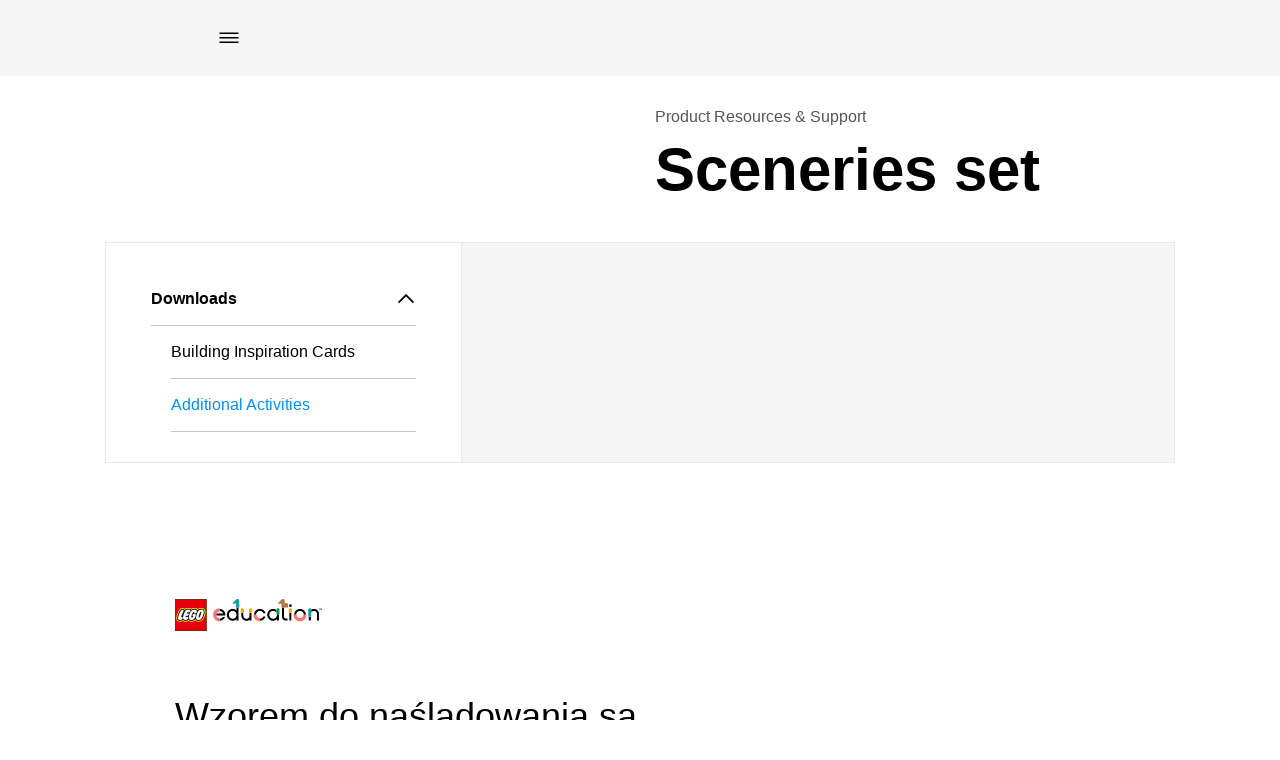

--- FILE ---
content_type: text/html; charset=UTF-8
request_url: https://education.lego.com/pl-pl/product-resources/sceneries-set/downloads/additional-activities/
body_size: 11528
content:
<!DOCTYPE html><html dir="ltr" lang="pl-pl"><head><meta charSet="utf-8"/><meta http-equiv="x-ua-compatible" content="ie=edge"/><meta name="viewport" content="width=device-width, initial-scale=1, shrink-to-fit=no"/><meta name="generator" content="Gatsby 5.15.0"/><meta data-react-helmet="true" content="Spark children&amp;rsquo;s creativity as you encourage collaborative building and storytelling. The very large set lets children build settings, models, and characters as big as their imaginations! After they construct together, children will tell and listen to stories, enhancing their language development along the way.Additional Features    Children&amp;rsquo;s imaginations come together to construct big, fantastic worlds they can tell stories about    1,207-piece set includes a wide range of basic bricks in unique colors    Includes special elements such as spiders, snakes, wands, pots, roast chickens, flowers, a treasure chest, and transparent pieces" name="description"/><meta data-react-helmet="true" content="Sceneries Set, Preschool, LEGO Education, Product Resources, Support, 9385" name="keywords"/><meta data-react-helmet="true" content="width=device-width,initial-scale=1,shrink-to-fit=no,viewport-fit=cover" name="viewport"/><meta data-react-helmet="true" content="website" property="og:type"/><meta data-react-helmet="true" content="LEGO® Education" property="og:site_name"/><meta data-react-helmet="true" content="pl_PL" property="og:locale"/><meta data-react-helmet="true" content="Sceneries set | LEGO® Education | Product Resources &amp; Support" property="og:title"/><meta data-react-helmet="true" content="Spark children&amp;rsquo;s creativity as you encourage collaborative building and storytelling. The very large set lets children build settings, models, and characters as big as their imaginations! After they construct together, children will tell and listen to stories, enhancing their language development along the way.Additional Features    Children&amp;rsquo;s imaginations come together to construct big, fantastic worlds they can tell stories about    1,207-piece set includes a wide range of basic bricks in unique colors    Includes special elements such as spiders, snakes, wands, pots, roast chickens, flowers, a treasure chest, and transparent pieces" property="og:description"/><meta content="width=device-width, initial-scale=1.0, viewport-fit=cover" name="viewport"/><link data-identity="gatsby-global-css" href="/styles.1d6275c4227d58d96f7b.css" rel="stylesheet" type="text/css"/><title data-react-helmet="true">Sceneries set | LEGO® Education | Product Resources &amp; Support</title><link data-react-helmet="true" href="/humans.txt" rel="author"/><link data-react-helmet="true" href="https://education.lego.com/pl-pl/product-resources/sceneries-set/downloads/additional-activities/" rel="canonical"/><style data-react-helmet="true" type="text/css">
  @font-face {
    font-family: 'LEGO Typewell';
    font-style: normal;
    font-weight: 900;
    src: url('https://assets.education.lego.com/_/fonts/LEGOTypewell/LEGOTypewell-Black.woff2') format('woff2'),
      url('https://assets.education.lego.com/_/fonts/LEGOTypewell/LEGOTypewell-Black.woff') format('woff'),
  }

  @font-face {
    font-family: 'LEGO Typewell';
    font-style: italic;
    font-weight: 900;
    src: url('https://assets.education.lego.com/_/fonts/LEGOTypewell/LEGOTypewell-BlackItalic.woff2') format('woff2'),
      url('https://assets.education.lego.com/_/fonts/LEGOTypewell/LEGOTypewell-BlackItalic.woff') format('woff'),
  }

  @font-face {
    font-family: 'LEGO Typewell';
    font-style: normal;
    font-weight: bold;
    src: url('https://assets.education.lego.com/_/fonts/LEGOTypewell/LEGOTypewell-Bold.woff2') format('woff2'),
      url('https://assets.education.lego.com/_/fonts/LEGOTypewell/LEGOTypewell-Bold.woff') format('woff'),
  }

  @font-face {
    font-family: 'LEGO Typewell';
    font-style: italic;
    font-weight: bold;
    src: url('https://assets.education.lego.com/_/fonts/LEGOTypewell/LEGOTypewell-BoldItalic.woff2') format('woff2'),
      url('https://assets.education.lego.com/_/fonts/LEGOTypewell/LEGOTypewell-BoldItalic.woff') format('woff'),
  }

  @font-face {
    font-family: 'LEGO Typewell';
    font-style: italic;
    font-weight: normal;
    src: url('https://assets.education.lego.com/_/fonts/LEGOTypewell/LEGOTypewell-Italic.woff2') format('woff2'),
      url('https://assets.education.lego.com/_/fonts/LEGOTypewell/LEGOTypewell-Italic.woff') format('woff'),
  }

  @font-face {
    font-family: 'LEGO Typewell';
    font-style: normal;
    font-weight: 300;
    src: url('https://assets.education.lego.com/_/fonts/LEGOTypewell/LEGOTypewell-Light.woff2') format('woff2'),
      url('https://assets.education.lego.com/_/fonts/LEGOTypewell/LEGOTypewell-Light.woff') format('woff'),
  }

  @font-face {
    font-family: 'LEGO Typewell';
    font-style: italic;
    font-weight: 300;
    src: url('https://assets.education.lego.com/_/fonts/LEGOTypewell/LEGOTypewell-LightItalic.woff2') format('woff2'),
      url('https://assets.education.lego.com/_/fonts/LEGOTypewell/LEGOTypewell-LightItalic.woff') format('woff'),
  }

  @font-face {
    font-family: 'LEGO Typewell';
    font-style: normal;
    font-weight: 500;
    src: url('https://assets.education.lego.com/_/fonts/LEGOTypewell/LEGOTypewell-Medium.woff2') format('woff2'),
      url('https://assets.education.lego.com/_/fonts/LEGOTypewell/LEGOTypewell-Medium.woff') format('woff'),
  }

  @font-face {
    font-family: 'LEGO Typewell';
    font-style: italic;
    font-weight: 500;
    src: url('https://assets.education.lego.com/_/fonts/LEGOTypewell/LEGOTypewell-MediumItalic.woff2') format('woff2'),
      url('https://assets.education.lego.com/_/fonts/LEGOTypewell/LEGOTypewell-MediumItalic.woff') format('woff'),
  }

  @font-face {
    font-family: 'LEGO Typewell';
    font-style: normal;
    font-weight: normal;
    src: url('https://assets.education.lego.com/_/fonts/LEGOTypewell/LEGOTypewell-Regular.woff2') format('woff2'),
      url('https://assets.education.lego.com/_/fonts/LEGOTypewell/LEGOTypewell-Regular.woff') format('woff'),
  }

  html {
    font-family: LEGO Typewell, Sans-Serif;
    font-weight: normal;
  }

  html *,
  html *:after,
  html *:before {
    font-family: LEGO Typewell, Sans-Serif;
    box-sizing: border-box;
  }

  a {
    text-decoration: none;
    color: inherit;
  }

  *:focus {
    outline: thin dotted #555555;
    outline-offset: 2px;
  }

  body {
    margin: 0;
  }

  svg[color] > *[fill] {
    fill: currentColor;
  }
  
  svg[color] > *[stroke] {
    stroke: currentColor;
  }

  .blockScroll {
    left: 0;
    right: 0;
    position: fixed;
    overflow-y: scroll;
  }

  @media print {
    @page {
      size: auto;
      margin: 10mm 15mm 10mm 15mm;
    }
    * {
      color: black !important;
      fill: black !important;
    }
  }
</style><style data-styled="" data-styled-version="5.3.3"></style><link rel="icon" href="/favicon-32x32.png?v=6e7c418ebc93873d88e89657eb7cc705" type="image/png"/><link rel="manifest" href="/manifest.webmanifest" crossorigin="anonymous"/><link rel="apple-touch-icon" sizes="48x48" href="/icons/icon-48x48.png?v=6e7c418ebc93873d88e89657eb7cc705"/><link rel="apple-touch-icon" sizes="72x72" href="/icons/icon-72x72.png?v=6e7c418ebc93873d88e89657eb7cc705"/><link rel="apple-touch-icon" sizes="96x96" href="/icons/icon-96x96.png?v=6e7c418ebc93873d88e89657eb7cc705"/><link rel="apple-touch-icon" sizes="144x144" href="/icons/icon-144x144.png?v=6e7c418ebc93873d88e89657eb7cc705"/><link rel="apple-touch-icon" sizes="192x192" href="/icons/icon-192x192.png?v=6e7c418ebc93873d88e89657eb7cc705"/><link rel="apple-touch-icon" sizes="256x256" href="/icons/icon-256x256.png?v=6e7c418ebc93873d88e89657eb7cc705"/><link rel="apple-touch-icon" sizes="384x384" href="/icons/icon-384x384.png?v=6e7c418ebc93873d88e89657eb7cc705"/><link rel="apple-touch-icon" sizes="512x512" href="/icons/icon-512x512.png?v=6e7c418ebc93873d88e89657eb7cc705"/><style data-styled="" data-styled-version="5.3.11">.hopZtv{-webkit-user-select:none;-moz-user-select:none;-ms-user-select:none;user-select:none;background:none;border:none;border-radius:0px;padding:0;cursor:pointer;}/*!sc*/
.hopZtv:focus,.hopZtv:active{border-radius:0px;}/*!sc*/
data-styled.g1[id="sc-aXZVg"]{content:"hopZtv,"}/*!sc*/
.iIkFKC .sc-gEvEer{display:block;}/*!sc*/
data-styled.g3[id="sc-eqUAAy"]{content:"iIkFKC,"}/*!sc*/
.MLanl{height:24px;width:24px;-webkit-flex:none;-ms-flex:none;flex:none;}/*!sc*/
.dbQSpJ{height:20px;width:20px;-webkit-flex:none;-ms-flex:none;flex:none;}/*!sc*/
data-styled.g20[id="sc-eldPxv"]{content:"MLanl,dbQSpJ,"}/*!sc*/
.kiVWlr{width:100%;padding-right:0px;padding-left:0px;margin-right:auto;margin-left:auto;}/*!sc*/
@media (min-width:560px){.kiVWlr{max-width:768px;}}/*!sc*/
@media (min-width:730px){.kiVWlr{max-width:1024px;}}/*!sc*/
@media (min-width:1024px){.kiVWlr{max-width:1440px;}}/*!sc*/
@media (min-width:1306px){.kiVWlr{max-width:1920px;}}/*!sc*/
data-styled.g27[id="sc-hzhJZQ"]{content:"kiVWlr,"}/*!sc*/
.dflJhY{display:-ms-flexbox;display:-webkit-box;display:-webkit-flex;display:-ms-flexbox;display:flex;-ms-flex-wrap:wrap;-webkit-flex-wrap:wrap;-ms-flex-wrap:wrap;flex-wrap:wrap;margin-right:-0px;margin-left:-0px;}/*!sc*/
data-styled.g28[id="sc-fHjqPf"]{content:"dflJhY,"}/*!sc*/
.copKyJ{position:relative;width:100%;min-height:1px;padding-right:15px;padding-left:15px;}/*!sc*/
.hqhOIF{position:relative;width:100%;min-height:1px;padding-right:15px;padding-left:15px;}/*!sc*/
@media (min-width:730px){.hqhOIF{-ms-flex:0 0 50%;-webkit-flex:0 0 50%;-ms-flex:0 0 50%;flex:0 0 50%;max-width:50%;}}/*!sc*/
.juzlTg{position:relative;width:100%;min-height:1px;padding-right:15px;padding-left:15px;}/*!sc*/
@media (min-width:730px){.juzlTg{-ms-flex:0 0 33.333333333333336%;-webkit-flex:0 0 33.333333333333336%;-ms-flex:0 0 33.333333333333336%;flex:0 0 33.333333333333336%;max-width:33.333333333333336%;}}/*!sc*/
.VDSvP{position:relative;width:100%;min-height:1px;padding-right:15px;padding-left:15px;}/*!sc*/
@media (min-width:730px){.VDSvP{-ms-flex:0 0 66.66666666666667%;-webkit-flex:0 0 66.66666666666667%;-ms-flex:0 0 66.66666666666667%;flex:0 0 66.66666666666667%;max-width:66.66666666666667%;}}/*!sc*/
data-styled.g29[id="sc-hmdomO"]{content:"copKyJ,hqhOIF,juzlTg,VDSvP,"}/*!sc*/
html{-webkit-box-sizing:border-box;box-sizing:border-box;-ms-overflow-style:scrollbar;}/*!sc*/
*,*::before,*::after{-webkit-box-sizing:inherit;box-sizing:inherit;}/*!sc*/
data-styled.g30[id="sc-global-czSCUT1"]{content:"sc-global-czSCUT1,"}/*!sc*/
.gGQLGm{padding-left:9px;padding-right:9px;}/*!sc*/
@media (min-width:720px){.gGQLGm{padding-left:33px;padding-right:33px;}}/*!sc*/
@media (min-width:1024px){.gGQLGm{padding-left:7%;padding-right:7%;}}/*!sc*/
@media (min-width:1920px){.gGQLGm{padding-left:138px;padding-right:138px;}}/*!sc*/
data-styled.g31[id="sc-bXCLTC"]{content:"gGQLGm,"}/*!sc*/
@media print{.elunoy{display:none;}}/*!sc*/
data-styled.g88[id="sc-jGKxIK"]{content:"elunoy,"}/*!sc*/
.dXinjL{z-index:1;background-color:#f5f5f5;}/*!sc*/
data-styled.g89[id="sc-guJBdh"]{content:"dXinjL,"}/*!sc*/
.kNmnMY{position:fixed;background:#f5f5f5;visibility:hidden;opacity:0;z-index:2;-webkit-transition:0.25s ease-out;transition:0.25s ease-out;-webkit-transform:translateY(-100%);-ms-transform:translateY(-100%);transform:translateY(-100%);top:0px;left:0;right:0;bottom:0;display:-webkit-box;display:-webkit-flex;display:-ms-flexbox;display:flex;-webkit-flex-direction:column;-ms-flex-direction:column;flex-direction:column;}/*!sc*/
@media screen and (min-width:1024px){.kNmnMY{padding-left:7%;padding-right:7%;}}/*!sc*/
data-styled.g146[id="sc-16c1uzg-0"]{content:"kNmnMY,"}/*!sc*/
.ORkTS{padding:12px 16px;margin-top:24px;padding-top:0px;width:100%;height:100%;overflow-y:auto;display:-webkit-box;display:-webkit-flex;display:-ms-flexbox;display:flex;-webkit-flex-direction:column;-ms-flex-direction:column;flex-direction:column;gap:24px;}/*!sc*/
data-styled.g147[id="sc-16c1uzg-1"]{content:"ORkTS,"}/*!sc*/
.dtPlkT{position:relative;display:-webkit-inline-box;display:-webkit-inline-flex;display:-ms-inline-flexbox;display:inline-flex;-webkit-align-items:center;-webkit-box-align:center;-ms-flex-align:center;align-items:center;-webkit-flex:none;-ms-flex:none;flex:none;background:none;border:none;outline-offset:2px;cursor:pointer;-webkit-transition:0.3s ease-in-out;transition:0.3s ease-in-out;padding:10px;text-transform:uppercase;}/*!sc*/
.dtPlkT,.dtPlkT > span{font-size:16px;line-height:22px;-webkit-letter-spacing:0px;-moz-letter-spacing:0px;-ms-letter-spacing:0px;letter-spacing:0px;font-style:normal;font-weight:bold;color:#000000;-webkit-letter-spacing:0px;-moz-letter-spacing:0px;-ms-letter-spacing:0px;letter-spacing:0px;}/*!sc*/
.dtPlkT > svg:not(.svg-icon){fill:#000000;pointer-events:none;}/*!sc*/
.dtPlkT > svg.svg-icon > path[stroke]{stroke:#000000;}/*!sc*/
.dtPlkT > svg.svg-icon > path[fill]{fill:#000000;}/*!sc*/
.dtPlkT > svg:first-child{margin-right:5px;}/*!sc*/
.dtPlkT > svg:last-child{margin-left:5px;}/*!sc*/
.dtPlkT > svg:only-child{margin:0;}/*!sc*/
.dtPlkT:disabled{cursor:not-allowed;-webkit-user-select:none;-moz-user-select:none;-ms-user-select:none;user-select:none;}/*!sc*/
.dtPlkT:disabled > span{color:#c4c4c4;}/*!sc*/
.dtPlkT:disabled > svg:not(.svg-icon){fill:#c4c4c4;}/*!sc*/
.dtPlkT:disabled > svg.svg-icon > path[fill]{fill:#c4c4c4;}/*!sc*/
.dtPlkT:disabled > svg.svg-icon > path[stroke]{stroke:#c4c4c4;}/*!sc*/
.dtPlkT.is-loading > *:not(.loading){visibility:hidden;}/*!sc*/
.dtPlkT:not(:disabled):hover,.dtPlkT:not(:disabled):hover > span{color:rgba(51,51,51,1);}/*!sc*/
.dtPlkT:not(:disabled):hover > svg:not(.svg-icon){fill:rgba(51,51,51,1);}/*!sc*/
.dtPlkT:not(:disabled):hover > svg.svg-icon > path[stroke]{stroke:rgba(51,51,51,1);}/*!sc*/
.dtPlkT:not(:disabled):hover > svg.svg-icon > path[fill]{fill:rgba(51,51,51,1);}/*!sc*/
.dtPlkT:not(:disabled):active,.dtPlkT:not(:disabled):active > span{color:rgba(102,102,102,1);}/*!sc*/
.dtPlkT:not(:disabled):active > svg:not(.svg-icon){fill:rgba(102,102,102,1);}/*!sc*/
.dtPlkT:not(:disabled):active > svg.svg-icon > path[stroke]{stroke:rgba(102,102,102,1);}/*!sc*/
.dtPlkT:not(:disabled):active > svg.svg-icon > path[fill]{fill:rgba(102,102,102,1);}/*!sc*/
data-styled.g149[id="sc-16c1uzg-3"]{content:"dtPlkT,"}/*!sc*/
html:not([dir='rtl']) .sc-mh532y-0{margin:30px 0px;}/*!sc*/
html[dir='rtl'] .sc-mh532y-0{margin:30px 0px;}/*!sc*/
data-styled.g426[id="sc-mh532y-0"]{content:"VwCHB,"}/*!sc*/
.eCfFeY{font-size:16px;line-height:22px;color:#555555;-webkit-letter-spacing:0px;-moz-letter-spacing:0px;-ms-letter-spacing:0px;letter-spacing:0px;font-style:normal;font-weight:400;}/*!sc*/
data-styled.g427[id="sc-mh532y-1"]{content:"eCfFeY,"}/*!sc*/
.tIQEn{font-size:60px;line-height:64px;color:#000000;-webkit-letter-spacing:0px;-moz-letter-spacing:0px;-ms-letter-spacing:0px;letter-spacing:0px;font-style:normal;font-weight:bold;}/*!sc*/
@media screen and (max-width:767px){.tIQEn{font-size:48px;line-height:52px;}}/*!sc*/
html:not([dir='rtl']) .sc-mh532y-2{margin:10px 0px;}/*!sc*/
html[dir='rtl'] .sc-mh532y-2{margin:10px 0px;}/*!sc*/
data-styled.g428[id="sc-mh532y-2"]{content:"tIQEn,"}/*!sc*/
html:not([dir='rtl']) .sc-mh532y-3{padding-left:0px;}/*!sc*/
html[dir='rtl'] .sc-mh532y-3{padding-right:0px;}/*!sc*/
data-styled.g429[id="sc-mh532y-3"]{content:"ca-DMWS,"}/*!sc*/
.jkOCye{width:100%;text-align:left;}/*!sc*/
.jkOCye button{display:-webkit-box;display:-webkit-flex;display:-ms-flexbox;display:flex;-webkit-align-items:center;-webkit-box-align:center;-ms-flex-align:center;align-items:center;width:100%;}/*!sc*/
.jkOCye button svg{margin-left:auto;}/*!sc*/
.sc-17i7al1-0 + .sc-17i7al1-0{border-top:0;}/*!sc*/
data-styled.g430[id="sc-17i7al1-0"]{content:"jkOCye,"}/*!sc*/
.bvCKzH{list-style:none;font-size:16px;line-height:22px;-webkit-letter-spacing:0px;-moz-letter-spacing:0px;-ms-letter-spacing:0px;letter-spacing:0px;font-style:normal;font-weight:400;border-top:1px solid #c4c4c4;}/*!sc*/
html:not([dir='rtl']) .sc-17i7al1-1{padding:0px;}/*!sc*/
html[dir='rtl'] .sc-17i7al1-1{padding:0px;}/*!sc*/
html:not([dir='rtl']) .sc-17i7al1-1{padding-left:20px;}/*!sc*/
html[dir='rtl'] .sc-17i7al1-1{padding-right:20px;}/*!sc*/
data-styled.g431[id="sc-17i7al1-1"]{content:"bvCKzH,"}/*!sc*/
.cRHFq{border:none;}/*!sc*/
html:not([dir='rtl']) .sc-17i7al1-2{padding-left:0px;}/*!sc*/
html[dir='rtl'] .sc-17i7al1-2{padding-right:0px;}/*!sc*/
html:not([dir='rtl']) .sc-17i7al1-2{margin:10px;}/*!sc*/
html[dir='rtl'] .sc-17i7al1-2{margin:10px;}/*!sc*/
@media (min-width:600px){html:not([dir='rtl']) .sc-17i7al1-2{margin:15px;}html[dir='rtl'] .sc-17i7al1-2{margin:15px;}}/*!sc*/
@media screen and (min-width:1024px){html:not([dir='rtl']) .sc-17i7al1-2{margin:30px;}html[dir='rtl'] .sc-17i7al1-2{margin:30px;}}/*!sc*/
.cRHFq li:not(:last-child){border-bottom:1px solid #c4c4c4;}/*!sc*/
data-styled.g432[id="sc-17i7al1-2"]{content:"cRHFq,"}/*!sc*/
.fXabcV{display:-webkit-box;display:-webkit-flex;display:-ms-flexbox;display:flex;cursor:pointer;-webkit-align-items:center;-webkit-box-align:center;-ms-flex-align:center;align-items:center;-webkit-box-pack:justify;-webkit-justify-content:space-between;-ms-flex-pack:justify;justify-content:space-between;}/*!sc*/
html:not([dir='rtl']) .sc-17i7al1-3{padding:10px 0px;}/*!sc*/
html[dir='rtl'] .sc-17i7al1-3{padding:10px 0px;}/*!sc*/
@media screen and (min-width:768px){.fXabcV{display:none;}}/*!sc*/
data-styled.g433[id="sc-17i7al1-3"]{content:"fXabcV,"}/*!sc*/
@media screen and (max-width:767px){.jfTzYJ{display:none;}}/*!sc*/
data-styled.g434[id="sc-17i7al1-4"]{content:"jfTzYJ,"}/*!sc*/
.iPnCbq{display:-webkit-box;display:-webkit-flex;display:-ms-flexbox;display:flex;-webkit-align-items:center;-webkit-box-align:center;-ms-flex-align:center;align-items:center;text-align:left;}/*!sc*/
html:not([dir='rtl']) .sc-17i7al1-5{padding:15px 0px;}/*!sc*/
html[dir='rtl'] .sc-17i7al1-5{padding:15px 0px;}/*!sc*/
html:not([dir='rtl']) .sc-17i7al1-5{padding-right:15px;}/*!sc*/
html[dir='rtl'] .sc-17i7al1-5{padding-left:15px;}/*!sc*/
html:not([dir='rtl']) .sc-17i7al1-5 svg{margin-left:5px;}/*!sc*/
html[dir='rtl'] .sc-17i7al1-5 svg{margin-right:5px;}/*!sc*/
.iPnCbq.active{color:#0090f5;}/*!sc*/
data-styled.g435[id="sc-17i7al1-5"]{content:"iPnCbq,"}/*!sc*/
.hXXjlx{display:-webkit-box;display:-webkit-flex;display:-ms-flexbox;display:flex;-webkit-align-items:center;-webkit-box-align:center;-ms-flex-align:center;align-items:center;text-align:left;font-size:16px;line-height:22px;-webkit-letter-spacing:0px;-moz-letter-spacing:0px;-ms-letter-spacing:0px;letter-spacing:0px;font-style:normal;font-weight:bold;}/*!sc*/
html:not([dir='rtl']) .sc-17i7al1-8{padding:15px 0px;}/*!sc*/
html[dir='rtl'] .sc-17i7al1-8{padding:15px 0px;}/*!sc*/
html:not([dir='rtl']) .sc-17i7al1-8{padding-right:15px;}/*!sc*/
html[dir='rtl'] .sc-17i7al1-8{padding-left:15px;}/*!sc*/
html:not([dir='rtl']) .sc-17i7al1-8 svg{margin-left:5px;}/*!sc*/
html[dir='rtl'] .sc-17i7al1-8 svg{margin-right:5px;}/*!sc*/
.hXXjlx.active{color:#0090f5;}/*!sc*/
data-styled.g438[id="sc-17i7al1-8"]{content:"hXXjlx,"}/*!sc*/
.dkzXAN{border-right:1px solid #e9e9e9;}/*!sc*/
data-styled.g448[id="sc-1unrtxs-0"]{content:"dkzXAN,"}/*!sc*/
.kOiQPt{background:#f5f5f5;}/*!sc*/
html:not([dir='rtl']) .sc-1unrtxs-1{padding:10px;}/*!sc*/
html[dir='rtl'] .sc-1unrtxs-1{padding:10px;}/*!sc*/
@media (min-width:600px){html:not([dir='rtl']) .sc-1unrtxs-1{padding:30px;}html[dir='rtl'] .sc-1unrtxs-1{padding:30px;}}/*!sc*/
data-styled.g449[id="sc-1unrtxs-1"]{content:"kOiQPt,"}/*!sc*/
.flqUjC{border:1px solid #e9e9e9;}/*!sc*/
data-styled.g450[id="sc-1unrtxs-2"]{content:"flqUjC,"}/*!sc*/
</style><script>window.dataLayer = JSON.parse('{\"site\":{\"name\":\"legoeducation\",\"section\":\"legoeducation:product-resources\"},\"page\":{\"locale\":\"pl-pl\",\"events\":\"\"},\"cart\":{},\"login_status\":\"not available\",\"page_section\":\"legoeducation:product-resources\",\"page_type\":\"product-resources\",\"page_name\":\"legoeducation:product-resources:sceneries-set:downloads:additional-activities\",\"purchasing_as\":\"\",\"purchase_id\":\"\",\"order_payment_type\":\"\",\"order_subtotal\":\"\",\"order_shipping\":\"\",\"order_tax\":\"\",\"order_discount_code\":\"\",\"order_discount_amount\":\"\",\"search_term\":\"\",\"search_results\":\"zero\",\"search_area\":\"global\"}');</script></head><body><div id="___gatsby"><div style="outline:none" tabindex="-1" id="gatsby-focus-wrapper"><div class="ntro1b0"><div id="stickyBarPortal"><a class="b9ybhg55s" href="#mainContent">Skip navigation</a><div class="sc-jGKxIK elunoy"><div class="sc-guJBdh dXinjL _1lnti4e0"><div class="sc-hzhJZQ sc-bXCLTC kiVWlr gGQLGm"><div class="sc-hmdomO copKyJ"><div class="_1lnti4e1 _1lnti4e3"><div class="_1lnti4e4 _1lnti4ee"><a aria-label="LEGO® Education" style="width:148px;min-width:148px;display:flex" href="/pl-pl/"><svg aria-label="LEGO education logo" fill="none" height="100%" role="img" viewBox="0 0 112 24" width="100%" xmlns="http://www.w3.org/2000/svg"><path d="M0.162659 0.1604V23.839H23.8421V0.1604H0.162659Z" fill="white"></path><path d="M0.162659 0.1604V23.839H23.8421V0.1604H0.162659ZM22.2664 10.003C22.1991 10.7771 22.0381 11.5395 21.7855 12.2738C20.9527 14.7479 19.9878 16.2813 17.7513 16.2813C17.0937 16.2813 15.9255 16.1062 15.4954 14.9356L15.3937 14.658L15.21 14.8902C14.525 15.7692 13.4748 16.286 12.3597 16.2923C11.5066 16.2962 10.8208 16.01 10.3782 15.4658L10.2562 15.3164L10.1272 15.4595C9.65334 15.9826 8.82915 16.2821 7.86421 16.2821C7.10649 16.2821 6.45277 16.0249 6.02269 15.558L5.90539 15.4306L5.78341 15.5541C5.30484 16.0374 4.55103 16.2806 3.60329 16.2579C2.45381 16.2305 1.75395 15.5893 1.73128 14.5407C1.69609 12.9252 3.26079 9.52518 3.90748 8.49143C4.32817 7.80096 4.90683 7.46628 5.67471 7.46628C6.19863 7.46628 6.55677 7.57575 6.76946 7.80096C6.96339 8.00583 7.0017 8.17865 7.01891 8.59465L7.0408 9.13264L7.32465 8.67519C8.01122 7.56871 9.14897 7.41623 10.2766 7.41623C11.0601 7.41623 11.7443 7.70399 12.0188 8.15049L12.1204 8.31471L12.2674 8.18959C12.9227 7.67037 13.7399 7.39903 14.575 7.42405C15.565 7.42405 16.2852 7.67037 16.7145 8.15597C16.8185 8.26622 16.9037 8.39369 16.9663 8.53209L17.0765 8.76355L17.2415 8.56806C17.8694 7.82442 18.728 7.44829 19.793 7.44829C20.636 7.44829 21.2764 7.67193 21.6956 8.11452C22.2195 8.66894 22.2945 9.44855 22.2648 10.0053L22.2664 10.003Z" fill="#FFED00"></path><path d="M0.162659 0.1604V23.839H23.8421V0.1604H0.162659ZM22.9334 10.9116C22.8263 11.7733 22.2437 13.3701 21.9341 14.0082C21.1044 15.7183 19.9948 17.0328 17.8577 17.0328C16.716 17.0328 15.7769 16.6684 15.228 15.9686C14.4358 16.6669 13.4138 17.0492 12.3566 17.0422C11.5957 17.0617 10.8513 16.8225 10.2445 16.3627C9.54465 16.8232 8.72046 17.0586 7.88219 17.0367C7.16983 17.0524 6.47075 16.842 5.88428 16.437C5.28686 16.8334 4.50333 17.0297 3.58453 17.0086C2.05501 16.9726 0.998577 16.0022 0.968862 14.5939C0.9282 12.7226 2.50464 9.29763 3.2475 8.11218C3.74327 7.23169 4.68084 6.69292 5.69113 6.70777C6.81951 6.70777 7.22847 7.03072 7.42944 7.44047C8.29976 6.70074 9.45394 6.65851 10.2758 6.65851C11.1829 6.65851 11.7513 6.89935 12.2362 7.28486C12.947 6.86729 13.761 6.65616 14.5852 6.67493C15.7534 6.67493 16.6206 6.94549 17.2259 7.54447C17.932 6.95722 18.8156 6.68901 19.8048 6.68901C21.113 6.68901 21.9732 7.16131 22.4791 7.8643C23.193 8.85582 23.0656 9.85439 22.9342 10.91L22.9334 10.9116Z" fill="#E3000B"></path><path d="M0 0V24H23.9992V0H0ZM23.6692 0.33077V23.6692H0.33077V0.33077H23.6692Z" fill="#181716"></path><path d="M22.8177 7.20108V7.03765H22.9287C23.0101 7.03765 23.0515 7.0658 23.0515 7.11819C23.0515 7.15963 23.0241 7.20029 22.942 7.20029H22.8177V7.20108ZM23.2157 7.53967L23.1469 7.42003C23.0867 7.31524 23.0703 7.29882 23.0194 7.28084V7.27771C23.1094 7.27536 23.1813 7.20108 23.1805 7.11115C23.1805 7.01653 23.1203 6.94459 22.9929 6.94459H22.6957V7.54045H22.8185V7.29648H22.8412C22.8935 7.29648 22.9147 7.30273 22.9389 7.32619C22.971 7.36138 22.9983 7.40048 23.0202 7.4427L23.0679 7.54045H23.2165L23.2157 7.53967ZM22.9225 6.77725C23.1774 6.77647 23.3854 6.98291 23.3862 7.23783C23.387 7.49275 23.1805 7.70075 22.9256 7.70153C22.6707 7.70231 22.4627 7.49588 22.4619 7.24096C22.4619 7.24096 22.4619 7.24017 22.4619 7.23939C22.4619 6.98525 22.6676 6.77882 22.9225 6.77803V6.77725ZM22.9225 6.66309C22.605 6.66309 22.3477 6.92113 22.3485 7.23861C22.3493 7.55609 22.6066 7.81335 22.924 7.81257C23.2407 7.81257 23.4972 7.55531 23.498 7.23861C23.498 6.92192 23.2423 6.66465 22.9256 6.66387C22.924 6.66387 22.9233 6.66387 22.9217 6.66387L22.9225 6.66309Z" fill="#181716"></path><path d="M19.7923 7.28152C18.5521 7.28152 17.6951 7.7726 17.1148 8.45994C17.0452 8.30746 16.9522 8.16749 16.838 8.0455C16.3642 7.50829 15.5994 7.25806 14.575 7.25806C13.7 7.23148 12.8445 7.51689 12.1603 8.0627C11.8593 7.57398 11.1422 7.25024 10.2774 7.25024C9.14743 7.25024 7.91584 7.40976 7.18548 8.58818C7.16828 8.16514 7.12996 7.93994 6.89147 7.68814C6.60214 7.38161 6.13374 7.30185 5.67708 7.30185C4.84507 7.30185 4.2195 7.66468 3.76909 8.4052C3.11537 9.44912 1.53189 12.8827 1.56786 14.546C1.59054 15.6204 2.31151 16.3945 3.60175 16.425C4.6097 16.4493 5.40026 16.1803 5.90306 15.672C6.35426 16.1623 7.04317 16.4493 7.86657 16.4493C8.78381 16.4493 9.70731 16.174 10.2523 15.5719C10.7114 16.1365 11.4347 16.4641 12.3636 16.4602C13.5288 16.4539 14.6259 15.9136 15.3429 14.9956C15.7253 16.0364 16.6957 16.45 17.7545 16.45C20.0761 16.45 21.0958 14.854 21.945 12.3299C22.2023 11.5815 22.3665 10.8035 22.4345 10.0153C22.5049 8.68749 21.9435 7.28387 19.7954 7.28387L19.7923 7.28152ZM4.34696 13.6264C5.54805 13.4176 5.84989 13.8524 5.81236 14.2543C5.69897 15.4577 4.59484 15.7275 3.63615 15.7048C2.94099 15.6876 2.31542 15.3701 2.29822 14.5624C2.26772 13.1502 3.7081 9.88233 4.38684 8.79853C4.69962 8.28478 5.08122 8.02986 5.69037 8.02986C6.26746 8.02986 6.40978 8.32622 6.40118 8.68045C6.37693 9.62585 4.8482 12.5027 4.34618 13.6264H4.34696ZM8.25834 12.5168C8.17858 12.7318 8.02844 13.1822 7.90645 13.66C8.29509 13.5466 8.69858 13.4942 9.10286 13.5052C9.67994 13.5192 10.049 13.7593 10.049 14.2355C10.049 15.392 8.77052 15.7322 7.88378 15.7322C6.90945 15.7322 6.05477 15.1778 6.05477 14.1127C6.05477 12.864 6.73195 10.9708 7.3669 9.7103C8.14652 8.16201 8.94334 7.95557 10.3165 7.95557C10.9201 7.95557 11.6145 8.21362 11.6145 8.78289C11.6145 9.57267 10.9459 9.87373 10.2828 9.91126C9.95676 9.93316 9.6299 9.93707 9.30304 9.92456C9.12241 10.2217 8.96992 10.5345 8.84794 10.8598C10.0756 10.687 10.5964 10.9661 10.3892 11.6762C10.1085 12.6356 9.27645 12.699 8.25834 12.5168ZM14.2982 9.53123C14.0026 9.54687 13.7344 9.71186 13.5874 9.96913C13.2316 10.4688 12.4606 12.4722 12.3402 13.2948C12.2581 13.8586 12.5013 13.9736 12.7671 13.9736C13.1933 13.9736 13.6719 13.5224 13.8353 12.7772C13.8353 12.7772 13.0228 12.7576 13.2473 12.0374C13.4646 11.3383 13.8775 11.1874 14.5617 11.1593C15.9098 11.1045 15.7769 12.1 15.669 12.6301C15.3187 14.3536 14.0918 15.7384 12.3566 15.7384C11.1688 15.7384 10.4306 15.0816 10.4306 13.8696C10.4306 13.0063 10.8591 11.6511 11.1985 10.8582C11.9211 9.16996 12.6788 7.9892 14.6094 7.9892C15.7675 7.9892 16.6816 8.4052 16.5471 9.49057C16.4486 10.2866 16.0498 10.755 15.3257 10.8113C15.1224 10.8269 14.2943 10.8066 14.5696 10.0223C14.6657 9.74783 14.7048 9.53279 14.2974 9.53279L14.2982 9.53123ZM21.5892 10.956C21.3531 12.0445 20.9613 13.0931 20.428 14.0705C19.6156 15.5328 18.6279 15.7369 17.7654 15.7267C16.9029 15.7166 15.9317 15.3983 15.9239 14.0674C15.9184 13.1126 16.3305 11.7645 16.6801 10.8809C17.29 9.27944 17.9124 7.97356 19.8806 7.99702C22.1773 8.02517 21.7683 10.0661 21.5892 10.9552V10.956ZM19.9518 9.95505C19.9276 10.5681 19.0283 13.0196 18.7093 13.5615C18.5709 13.7961 18.4152 13.99 18.1337 13.99C17.9422 13.9978 17.7803 13.8484 17.7725 13.6569C17.7725 13.6436 17.7725 13.6311 17.7725 13.6178C17.7545 13.0649 18.7703 10.2897 19.1175 9.8401C19.2222 9.65243 19.4271 9.5453 19.6406 9.56564C19.9283 9.56798 19.9581 9.77598 19.951 9.95505H19.9518Z" fill="#181716"></path><path d="M50.1768 10.376H51.7157V12.4349C51.7157 13.808 52.7284 14.8441 54.0718 14.8441C55.4152 14.8441 56.4278 13.808 56.4278 12.4349V10.376H57.9667V16.078H56.4278V15.4165C55.8687 15.9936 55.0117 16.3298 54.0718 16.3298C51.9839 16.3298 50.2613 14.6611 50.1807 12.5866L50.1768 10.376Z" fill="black"></path><path d="M99.0668 11.8679C99.0668 9.40783 97.0649 7.40601 94.6049 7.40601C92.1448 7.40601 90.143 9.40783 90.143 11.8679H91.6819C91.6819 10.1992 92.9659 8.89173 94.6049 8.89173C96.2439 8.89173 97.5279 10.171 97.5279 11.8679H99.0668Z" fill="black"></path><path d="M88.0739 10.376H86.535V16.078H88.0739V10.376Z" fill="black"></path><path d="M82.5822 13.6202V6.45117H81.0464V13.6734C81.0464 14.9988 82.1247 16.0779 83.4509 16.0779H85.0977V14.5922H83.5541C83.0185 14.5922 82.5829 14.1566 82.5829 13.621L82.5822 13.6202Z" fill="black"></path><path d="M87.2966 3.90283C86.6976 3.90283 86.2292 4.37201 86.2292 4.97021C86.2292 5.56841 86.6781 6.05401 87.2966 6.05401C87.9152 6.05401 88.3804 5.58796 88.3804 4.97021C88.3804 4.35246 87.9245 3.90283 87.2966 3.90283Z" fill="black"></path><path d="M46.5893 6.45117V8.66413C45.8871 7.86496 44.8768 7.40517 43.6663 7.40517C41.2062 7.40517 39.2044 9.40699 39.2044 11.867C39.2044 14.3271 41.2062 16.3289 43.6663 16.3289C44.8775 16.3289 45.8871 15.8691 46.5893 15.07V16.0764H48.1282V6.45117H46.5893ZM43.6655 14.844C42.0038 14.844 40.7425 13.5365 40.7425 11.8678C40.7425 10.1991 41.978 8.89168 43.6655 8.89168C45.353 8.89168 46.5885 10.171 46.5885 11.8678C46.5885 13.2988 45.4711 14.844 43.6655 14.844Z" fill="black"></path><path d="M64.2389 16.3298C66.3971 16.3298 68.0236 14.8417 68.5201 13.1323H66.8976C66.663 13.6641 65.8974 14.844 64.2389 14.844V16.3298Z" fill="black"></path><path d="M59.777 11.8679C59.777 9.36873 61.8054 7.40601 64.2389 7.40601C66.3971 7.40601 68.0353 8.86984 68.5452 10.6871H66.9336C66.724 10.1006 65.8685 8.89173 64.2389 8.89173C62.5851 8.89173 61.3159 10.2133 61.3159 11.8679H59.777Z" fill="black"></path><path d="M110.1 8.29101V7.12354H110.386L110.681 8.05563L110.967 7.12354H111.247V8.29101H111.07V7.31121L110.769 8.29101H110.593L110.279 7.29713V8.29101H110.1ZM109.394 8.29101V7.29713H109.016V7.12354H109.97V7.29713H109.59V8.29101H109.395H109.394Z" fill="black"></path><path d="M77.1906 11.8679C77.1906 13.2989 76.0732 14.844 74.2676 14.844C72.6286 14.844 71.3446 13.5366 71.3446 11.8679C71.3446 10.1992 72.6286 8.89173 74.2676 8.89173C75.342 8.89173 76.246 9.42425 76.7527 10.257V8.24271C76.0927 7.70628 75.2458 7.40601 74.2676 7.40601C71.8075 7.40601 69.8057 9.40783 69.8057 11.8679C69.8057 14.3279 71.8075 16.3298 74.2676 16.3298C75.4789 16.3298 76.4884 15.87 77.1906 15.0708V16.0772H78.7295V11.3518H77.1499C77.1765 11.5183 77.1906 11.6904 77.1906 11.8671V11.8679Z" fill="black"></path><path d="M109.013 16.0781L109.009 11.1517C108.928 9.07794 107.205 7.40845 105.118 7.40845C104.397 7.40845 103.724 7.60707 103.198 7.95973V9.87085C103.618 9.27108 104.307 8.89339 105.118 8.89339C106.461 8.89339 107.474 9.92949 107.474 11.3026V16.0765H109.013V16.0781Z" fill="black"></path><path d="M102.762 13.324H101.223V16.078H102.762V13.324Z" fill="black"></path><path d="M46.0819 8.73221V8.72974H46.0794C46.0794 8.72974 46.0806 8.73097 46.0819 8.73221Z" fill="white"></path><path d="M38.1058 11.8679C38.1058 9.40783 36.1039 7.40601 33.6439 7.40601V8.89174C34.949 8.89174 36.0218 9.67526 36.4152 10.9006H31.3637C31.2354 11.204 31.1666 11.5324 31.1666 11.8679C31.1666 12.0438 31.1862 12.2174 31.2221 12.3863H38.076C38.0893 12.2612 38.1058 12.0602 38.1058 11.8679Z" fill="black"></path><path d="M36.6255 15.1819C37.2221 14.6463 37.592 14.0082 37.775 13.5593H36.0687C35.8748 13.8588 35.1241 14.8433 33.6439 14.8433V16.329C34.9177 16.329 35.9381 15.7981 36.6255 15.1811V15.1819Z" fill="black"></path><path d="M76.752 11.3525V7.42785H77.2047V6.96102C77.2047 6.91332 77.243 6.875 77.2907 6.875H78.6271C78.6748 6.875 78.7131 6.91332 78.7131 6.96102V7.42785H79.1659V11.3525H76.752Z" fill="#00A843"></path><path d="M61.7618 11.868H59.3306C59.3306 13.1699 59.8475 14.4179 60.7679 15.3383C61.6882 16.2587 62.937 16.7756 64.2382 16.7756V14.3444C63.5814 14.3444 62.9511 14.0833 62.4866 13.6188C62.0221 13.1543 61.761 12.524 61.761 11.8672L61.7618 11.868Z" fill="#FF7673"></path><path d="M97.0822 11.8679C97.0822 12.5248 96.821 13.155 96.3565 13.6195C95.892 14.084 95.2618 14.3452 94.6049 14.3452C93.9481 14.3452 93.3178 14.084 92.8533 13.6195C92.3888 13.155 92.1277 12.5248 92.1277 11.8679H89.6965C89.6965 13.1699 90.2134 14.4179 91.1338 15.3383C92.0542 16.2586 93.3029 16.7755 94.6041 16.7755C95.9053 16.7755 97.1541 16.2586 98.0745 15.3383C98.9949 14.4179 99.5117 13.1691 99.5117 11.8679H97.0806H97.0822Z" fill="#FF7673"></path><path d="M88.0583 7.42785V6.96102C88.0583 6.91332 88.02 6.875 87.9723 6.875H86.6359C86.5882 6.875 86.5499 6.91332 86.5499 6.96102V7.42785H86.0972V10.3758H88.5111V7.42785H88.0583Z" fill="#FBAB18"></path><path d="M102.745 6.96102C102.745 6.91332 102.707 6.875 102.659 6.875H101.323C101.275 6.875 101.237 6.91332 101.237 6.96102V7.42785H100.784V13.3238H103.198V7.42785H102.745V6.96102Z" fill="#11A3A1"></path><path d="M57.9512 7.42785V6.96102C57.9512 6.91332 57.9129 6.875 57.8652 6.875H56.5288C56.4811 6.875 56.4428 6.91332 56.4428 6.96102V7.42785H55.9901V10.3758H58.404V7.42785H57.9512Z" fill="#FBAB18"></path><path d="M51.6971 7.42785V6.96102C51.6971 6.91332 51.6588 6.875 51.6111 6.875H50.2747C50.227 6.875 50.1887 6.91332 50.1887 6.96102V7.42785H49.7359V10.3758H52.1498V7.42785H51.6971Z" fill="#FBAB18"></path><path d="M80.6132 6.45119V3.50319H78.15V2.91281L80.6116 0.55363H81.0652V0.0860159C81.0652 0.0383162 81.1035 0 81.1512 0H82.4891C82.5368 0 82.5752 0.0383162 82.5752 0.0860159V0.552848H83.0271V3.50319H83.4799V3.03636C83.4799 2.98866 83.5182 2.95035 83.5659 2.95035H84.9023C84.95 2.95035 84.9883 2.98866 84.9883 3.03636V3.50319H85.441V6.45119H80.6132Z" fill="#B67641"></path><path d="M48.1125 0.552848V0.0860159C48.1125 0.0383162 48.0742 0 48.0265 0H46.6886C46.6409 0 46.6025 0.0383162 46.6025 0.0860159V0.552848H46.1498L43.6882 2.91203V3.50241H46.1506V6.45041H48.5645V0.552848H48.1125Z" fill="#11A3A1"></path><path d="M46.0819 8.73221V8.72974H46.0795C46.0795 8.72974 46.0807 8.73097 46.0819 8.73221Z" fill="white"></path><path d="M33.6439 9.39059V6.95947C32.3419 6.95947 31.0939 7.47635 30.1735 8.39672C29.2531 9.31709 28.7363 10.5659 28.7363 11.8671C28.7363 13.1683 29.2531 14.4171 30.1735 15.3374C31.0939 16.2578 32.3427 16.7747 33.6439 16.7747V14.3435C32.987 14.3435 32.3568 14.0824 31.8923 13.6179C31.4278 13.1534 31.1666 12.5231 31.1666 11.8663C31.1666 11.2094 31.4278 10.5792 31.8923 10.1147C32.3568 9.65021 32.987 9.38903 33.6439 9.38903V9.39059Z" fill="#FF7673"></path></svg></a></div><div aria-label="Menu główne" class="_1lnti4ea _1lnti4ee"><div class="_1lnti4ed"><ul class="top-bar-menu__list"></ul></div><div class="_1lnti4ec"><ul class="top-bar-menu__list"><li class="top-bar-menu__list-item"><a class="_1bqfo8ya b9ybhg17 b9ybhg4x b9ybhg3o b9ybhg16 b9ybhgqt b9ybhgvh b9ybhgyd b9ybhgyt b9ybhg7h b9ybhg1q5 _1bqfo8yg b9ybhg3ml b9ybhg3rh b9ybhg3c5 b9ybhg3h1 top-bar-menu__item-text top-bar-menu__menu-cta link-with-icon" tabindex="0" data-text="Materiały dla nauczycieli" href="/pl-pl/teach/"><svg width="18" height="18" viewBox="0 0 48 48" fill="none" xmlns="http://www.w3.org/2000/svg" aria-hidden="true" class="svg-icon" color="var(--ntro1b3)"><path fill-rule="evenodd" clip-rule="evenodd" d="M4.00828 16.328L23.8173 6.125L43.6253 16.328C43.6363 16.333 43.6373 16.354 43.6263 16.361L23.8173 30.125L4.00728 16.361C3.99628 16.354 3.99728 16.333 4.00828 16.328Z" stroke="black" stroke-width="2"></path><path d="M12 22V35.2974C12 35.2974 15.6008 40 23.9995 40C32.3992 40 36 35.2974 36 35.2974V22" stroke="black" stroke-width="2"></path><path d="M41.5 17.5V29.5" stroke="black" stroke-width="2"></path></svg>Materiały dla nauczycieli</a></li><li class="top-bar-menu__list-item"><a class="_1bqfo8ya b9ybhg17 b9ybhg4x b9ybhg3o b9ybhg16 b9ybhgqt b9ybhgvh b9ybhgyd b9ybhgyt b9ybhg7h b9ybhg1q5 _1bqfo8ye _1bqfo8yu b9ybhgw b9ybhg1b b9ybhg61 coral-global-button m--type-fill m--theme-white m--size-sm primaryCTA" tabindex="0" data-text="Znajdź sprzedawcę" href="/pl-pl/shop/find-distributor/">Znajdź sprzedawcę</a></li></ul></div></div><div class="_1lnti4ef"><div class="sc-16c1uzg-0 kNmnMY"><div class="sc-16c1uzg-1 ORkTS"><div><a class="_1bqfo8ya b9ybhg17 b9ybhg4x b9ybhg3o b9ybhg16 b9ybhgqt b9ybhgvh b9ybhgyd b9ybhgyt b9ybhg7h b9ybhg1q5 _1bqfo8yg b9ybhg3ml b9ybhg3rh b9ybhg3c5 b9ybhg3h1 _1m7asnw4 _1m7asnw2 _1m7asnw1" tabindex="0" data-text="Materiały dla nauczycieli" href="/pl-pl/teach/"><svg width="18" height="18" viewBox="0 0 48 48" fill="none" xmlns="http://www.w3.org/2000/svg" aria-hidden="true" class="svg-icon"><path fill-rule="evenodd" clip-rule="evenodd" d="M4.00828 16.328L23.8173 6.125L43.6253 16.328C43.6363 16.333 43.6373 16.354 43.6263 16.361L23.8173 30.125L4.00728 16.361C3.99628 16.354 3.99728 16.333 4.00828 16.328Z" stroke="black" stroke-width="2"></path><path d="M12 22V35.2974C12 35.2974 15.6008 40 23.9995 40C32.3992 40 36 35.2974 36 35.2974V22" stroke="black" stroke-width="2"></path><path d="M41.5 17.5V29.5" stroke="black" stroke-width="2"></path></svg>Materiały dla nauczycieli</a></div><div><a class="_1bqfo8ya b9ybhg17 b9ybhg4x b9ybhg3o b9ybhg16 b9ybhgqt b9ybhgvh b9ybhgyd b9ybhgyt b9ybhg7h b9ybhg1q5 _1bqfo8ye _1bqfo8yu b9ybhgw b9ybhg1b b9ybhg61 coral-global-button m--type-fill m--theme-white m--size-sm m--fit-content primaryCTA _1m7asnw2" tabindex="0" data-text="Znajdź sprzedawcę" href="/pl-pl/shop/find-distributor/">Znajdź sprzedawcę</a></div></div></div><button aria-label="Mobile menu" class="sc-16c1uzg-3 dtPlkT"><svg aria-hidden="true" size="24" viewBox="0 0 48 48" xmlns="http://www.w3.org/2000/svg" class="sc-eldPxv MLanl"><title>MENU</title><path d="M5 16v-3h38v3H5zm0 9v-3h38v3H5zm0 9v-3h38v3H5z"></path></svg></button></div></div></div></div></div></div></div><article id="mainContent"><div class="sc-hzhJZQ sc-bXCLTC kiVWlr gGQLGm"><div class="sc-fHjqPf dflJhY sc-mh532y-0 VwCHB"><div class="sc-hmdomO hqhOIF"><div class="asset "></div></div><div class="sc-hmdomO hqhOIF"><h4 class="sc-mh532y-1 eCfFeY">Product Resources &amp; Support</h4><h1 class="sc-mh532y-2 tIQEn">Sceneries set</h1></div></div><div class="sc-fHjqPf dflJhY"><div class="sc-hmdomO copKyJ"><div class="sc-fHjqPf dflJhY sc-1unrtxs-2 flqUjC"><div class="sc-hmdomO juzlTg sc-1unrtxs-0 dkzXAN"><ul class="sc-17i7al1-1 sc-17i7al1-2 bvCKzH cRHFq"><li class="sc-17i7al1-3 fXabcV"><span><strong>Downloads</strong> - Additional Activities</span><svg aria-hidden="true" size="20" viewBox="0 0 48 48" xmlns="http://www.w3.org/2000/svg" class="sc-eldPxv dbQSpJ"><title>ARROW_DOWN</title><path d="M24 29.492l16.64-16.64 2.829 2.828L24 35.149 4.531 15.679l2.829-2.828z"></path></svg></li><li class="sc-17i7al1-4 jfTzYJ"><div class="sc-eqUAAy iIkFKC sc-17i7al1-0 jkOCye"><button aria-expanded="true" class="sc-aXZVg hopZtv"><div class="sc-17i7al1-8 hXXjlx">Downloads</div><svg aria-hidden="true" size="20" viewBox="0 0 48 48" xmlns="http://www.w3.org/2000/svg" class="sc-eldPxv dbQSpJ"><title>ARROW_UP</title><path d="M24 17.508L7.36 34.148 4.53 31.32 24 11.851l19.469 19.47-2.829 2.828z"></path></svg></button><div class="sc-gEvEer fteAEG"><ul class="sc-17i7al1-1 bvCKzH"><li><a class="sc-17i7al1-5 iPnCbq" href="/pl-pl/product-resources/sceneries-set/downloads/building-inspiration-cards/">Building Inspiration Cards</a></li><li><a aria-current="page" class="sc-17i7al1-5 iPnCbq active" href="/pl-pl/product-resources/sceneries-set/downloads/additional-activities/">Additional Activities</a><ul class="sc-17i7al1-1 bvCKzH"></ul></li></ul></div></div></li></ul></div><div class="sc-hmdomO VDSvP sc-1unrtxs-1 kOiQPt"></div></div></div></div></div></article><footer class="coral-global-footer-container" id="main-global-footer"><div class="baseplate--fixed-units"><div class="baseplate"></div><div class="baseplate__content"><div class="coral-global-footer-baseplate"><div class="coral-global-footer"><a aria-label="LEGO® Education" class="coral-global-footer__logo" style="width:148px;min-width:148px;display:flex" href="/pl-pl/"><svg aria-label="LEGO education logo" fill="none" height="100%" role="img" viewBox="0 0 112 24" width="100%" xmlns="http://www.w3.org/2000/svg"><path d="M0.162659 0.1604V23.839H23.8421V0.1604H0.162659Z" fill="white"></path><path d="M0.162659 0.1604V23.839H23.8421V0.1604H0.162659ZM22.2664 10.003C22.1991 10.7771 22.0381 11.5395 21.7855 12.2738C20.9527 14.7479 19.9878 16.2813 17.7513 16.2813C17.0937 16.2813 15.9255 16.1062 15.4954 14.9356L15.3937 14.658L15.21 14.8902C14.525 15.7692 13.4748 16.286 12.3597 16.2923C11.5066 16.2962 10.8208 16.01 10.3782 15.4658L10.2562 15.3164L10.1272 15.4595C9.65334 15.9826 8.82915 16.2821 7.86421 16.2821C7.10649 16.2821 6.45277 16.0249 6.02269 15.558L5.90539 15.4306L5.78341 15.5541C5.30484 16.0374 4.55103 16.2806 3.60329 16.2579C2.45381 16.2305 1.75395 15.5893 1.73128 14.5407C1.69609 12.9252 3.26079 9.52518 3.90748 8.49143C4.32817 7.80096 4.90683 7.46628 5.67471 7.46628C6.19863 7.46628 6.55677 7.57575 6.76946 7.80096C6.96339 8.00583 7.0017 8.17865 7.01891 8.59465L7.0408 9.13264L7.32465 8.67519C8.01122 7.56871 9.14897 7.41623 10.2766 7.41623C11.0601 7.41623 11.7443 7.70399 12.0188 8.15049L12.1204 8.31471L12.2674 8.18959C12.9227 7.67037 13.7399 7.39903 14.575 7.42405C15.565 7.42405 16.2852 7.67037 16.7145 8.15597C16.8185 8.26622 16.9037 8.39369 16.9663 8.53209L17.0765 8.76355L17.2415 8.56806C17.8694 7.82442 18.728 7.44829 19.793 7.44829C20.636 7.44829 21.2764 7.67193 21.6956 8.11452C22.2195 8.66894 22.2945 9.44855 22.2648 10.0053L22.2664 10.003Z" fill="#FFED00"></path><path d="M0.162659 0.1604V23.839H23.8421V0.1604H0.162659ZM22.9334 10.9116C22.8263 11.7733 22.2437 13.3701 21.9341 14.0082C21.1044 15.7183 19.9948 17.0328 17.8577 17.0328C16.716 17.0328 15.7769 16.6684 15.228 15.9686C14.4358 16.6669 13.4138 17.0492 12.3566 17.0422C11.5957 17.0617 10.8513 16.8225 10.2445 16.3627C9.54465 16.8232 8.72046 17.0586 7.88219 17.0367C7.16983 17.0524 6.47075 16.842 5.88428 16.437C5.28686 16.8334 4.50333 17.0297 3.58453 17.0086C2.05501 16.9726 0.998577 16.0022 0.968862 14.5939C0.9282 12.7226 2.50464 9.29763 3.2475 8.11218C3.74327 7.23169 4.68084 6.69292 5.69113 6.70777C6.81951 6.70777 7.22847 7.03072 7.42944 7.44047C8.29976 6.70074 9.45394 6.65851 10.2758 6.65851C11.1829 6.65851 11.7513 6.89935 12.2362 7.28486C12.947 6.86729 13.761 6.65616 14.5852 6.67493C15.7534 6.67493 16.6206 6.94549 17.2259 7.54447C17.932 6.95722 18.8156 6.68901 19.8048 6.68901C21.113 6.68901 21.9732 7.16131 22.4791 7.8643C23.193 8.85582 23.0656 9.85439 22.9342 10.91L22.9334 10.9116Z" fill="#E3000B"></path><path d="M0 0V24H23.9992V0H0ZM23.6692 0.33077V23.6692H0.33077V0.33077H23.6692Z" fill="#181716"></path><path d="M22.8177 7.20108V7.03765H22.9287C23.0101 7.03765 23.0515 7.0658 23.0515 7.11819C23.0515 7.15963 23.0241 7.20029 22.942 7.20029H22.8177V7.20108ZM23.2157 7.53967L23.1469 7.42003C23.0867 7.31524 23.0703 7.29882 23.0194 7.28084V7.27771C23.1094 7.27536 23.1813 7.20108 23.1805 7.11115C23.1805 7.01653 23.1203 6.94459 22.9929 6.94459H22.6957V7.54045H22.8185V7.29648H22.8412C22.8935 7.29648 22.9147 7.30273 22.9389 7.32619C22.971 7.36138 22.9983 7.40048 23.0202 7.4427L23.0679 7.54045H23.2165L23.2157 7.53967ZM22.9225 6.77725C23.1774 6.77647 23.3854 6.98291 23.3862 7.23783C23.387 7.49275 23.1805 7.70075 22.9256 7.70153C22.6707 7.70231 22.4627 7.49588 22.4619 7.24096C22.4619 7.24096 22.4619 7.24017 22.4619 7.23939C22.4619 6.98525 22.6676 6.77882 22.9225 6.77803V6.77725ZM22.9225 6.66309C22.605 6.66309 22.3477 6.92113 22.3485 7.23861C22.3493 7.55609 22.6066 7.81335 22.924 7.81257C23.2407 7.81257 23.4972 7.55531 23.498 7.23861C23.498 6.92192 23.2423 6.66465 22.9256 6.66387C22.924 6.66387 22.9233 6.66387 22.9217 6.66387L22.9225 6.66309Z" fill="#181716"></path><path d="M19.7923 7.28152C18.5521 7.28152 17.6951 7.7726 17.1148 8.45994C17.0452 8.30746 16.9522 8.16749 16.838 8.0455C16.3642 7.50829 15.5994 7.25806 14.575 7.25806C13.7 7.23148 12.8445 7.51689 12.1603 8.0627C11.8593 7.57398 11.1422 7.25024 10.2774 7.25024C9.14743 7.25024 7.91584 7.40976 7.18548 8.58818C7.16828 8.16514 7.12996 7.93994 6.89147 7.68814C6.60214 7.38161 6.13374 7.30185 5.67708 7.30185C4.84507 7.30185 4.2195 7.66468 3.76909 8.4052C3.11537 9.44912 1.53189 12.8827 1.56786 14.546C1.59054 15.6204 2.31151 16.3945 3.60175 16.425C4.6097 16.4493 5.40026 16.1803 5.90306 15.672C6.35426 16.1623 7.04317 16.4493 7.86657 16.4493C8.78381 16.4493 9.70731 16.174 10.2523 15.5719C10.7114 16.1365 11.4347 16.4641 12.3636 16.4602C13.5288 16.4539 14.6259 15.9136 15.3429 14.9956C15.7253 16.0364 16.6957 16.45 17.7545 16.45C20.0761 16.45 21.0958 14.854 21.945 12.3299C22.2023 11.5815 22.3665 10.8035 22.4345 10.0153C22.5049 8.68749 21.9435 7.28387 19.7954 7.28387L19.7923 7.28152ZM4.34696 13.6264C5.54805 13.4176 5.84989 13.8524 5.81236 14.2543C5.69897 15.4577 4.59484 15.7275 3.63615 15.7048C2.94099 15.6876 2.31542 15.3701 2.29822 14.5624C2.26772 13.1502 3.7081 9.88233 4.38684 8.79853C4.69962 8.28478 5.08122 8.02986 5.69037 8.02986C6.26746 8.02986 6.40978 8.32622 6.40118 8.68045C6.37693 9.62585 4.8482 12.5027 4.34618 13.6264H4.34696ZM8.25834 12.5168C8.17858 12.7318 8.02844 13.1822 7.90645 13.66C8.29509 13.5466 8.69858 13.4942 9.10286 13.5052C9.67994 13.5192 10.049 13.7593 10.049 14.2355C10.049 15.392 8.77052 15.7322 7.88378 15.7322C6.90945 15.7322 6.05477 15.1778 6.05477 14.1127C6.05477 12.864 6.73195 10.9708 7.3669 9.7103C8.14652 8.16201 8.94334 7.95557 10.3165 7.95557C10.9201 7.95557 11.6145 8.21362 11.6145 8.78289C11.6145 9.57267 10.9459 9.87373 10.2828 9.91126C9.95676 9.93316 9.6299 9.93707 9.30304 9.92456C9.12241 10.2217 8.96992 10.5345 8.84794 10.8598C10.0756 10.687 10.5964 10.9661 10.3892 11.6762C10.1085 12.6356 9.27645 12.699 8.25834 12.5168ZM14.2982 9.53123C14.0026 9.54687 13.7344 9.71186 13.5874 9.96913C13.2316 10.4688 12.4606 12.4722 12.3402 13.2948C12.2581 13.8586 12.5013 13.9736 12.7671 13.9736C13.1933 13.9736 13.6719 13.5224 13.8353 12.7772C13.8353 12.7772 13.0228 12.7576 13.2473 12.0374C13.4646 11.3383 13.8775 11.1874 14.5617 11.1593C15.9098 11.1045 15.7769 12.1 15.669 12.6301C15.3187 14.3536 14.0918 15.7384 12.3566 15.7384C11.1688 15.7384 10.4306 15.0816 10.4306 13.8696C10.4306 13.0063 10.8591 11.6511 11.1985 10.8582C11.9211 9.16996 12.6788 7.9892 14.6094 7.9892C15.7675 7.9892 16.6816 8.4052 16.5471 9.49057C16.4486 10.2866 16.0498 10.755 15.3257 10.8113C15.1224 10.8269 14.2943 10.8066 14.5696 10.0223C14.6657 9.74783 14.7048 9.53279 14.2974 9.53279L14.2982 9.53123ZM21.5892 10.956C21.3531 12.0445 20.9613 13.0931 20.428 14.0705C19.6156 15.5328 18.6279 15.7369 17.7654 15.7267C16.9029 15.7166 15.9317 15.3983 15.9239 14.0674C15.9184 13.1126 16.3305 11.7645 16.6801 10.8809C17.29 9.27944 17.9124 7.97356 19.8806 7.99702C22.1773 8.02517 21.7683 10.0661 21.5892 10.9552V10.956ZM19.9518 9.95505C19.9276 10.5681 19.0283 13.0196 18.7093 13.5615C18.5709 13.7961 18.4152 13.99 18.1337 13.99C17.9422 13.9978 17.7803 13.8484 17.7725 13.6569C17.7725 13.6436 17.7725 13.6311 17.7725 13.6178C17.7545 13.0649 18.7703 10.2897 19.1175 9.8401C19.2222 9.65243 19.4271 9.5453 19.6406 9.56564C19.9283 9.56798 19.9581 9.77598 19.951 9.95505H19.9518Z" fill="#181716"></path><path d="M50.1768 10.376H51.7157V12.4349C51.7157 13.808 52.7284 14.8441 54.0718 14.8441C55.4152 14.8441 56.4278 13.808 56.4278 12.4349V10.376H57.9667V16.078H56.4278V15.4165C55.8687 15.9936 55.0117 16.3298 54.0718 16.3298C51.9839 16.3298 50.2613 14.6611 50.1807 12.5866L50.1768 10.376Z" fill="black"></path><path d="M99.0668 11.8679C99.0668 9.40783 97.0649 7.40601 94.6049 7.40601C92.1448 7.40601 90.143 9.40783 90.143 11.8679H91.6819C91.6819 10.1992 92.9659 8.89173 94.6049 8.89173C96.2439 8.89173 97.5279 10.171 97.5279 11.8679H99.0668Z" fill="black"></path><path d="M88.0739 10.376H86.535V16.078H88.0739V10.376Z" fill="black"></path><path d="M82.5822 13.6202V6.45117H81.0464V13.6734C81.0464 14.9988 82.1247 16.0779 83.4509 16.0779H85.0977V14.5922H83.5541C83.0185 14.5922 82.5829 14.1566 82.5829 13.621L82.5822 13.6202Z" fill="black"></path><path d="M87.2966 3.90283C86.6976 3.90283 86.2292 4.37201 86.2292 4.97021C86.2292 5.56841 86.6781 6.05401 87.2966 6.05401C87.9152 6.05401 88.3804 5.58796 88.3804 4.97021C88.3804 4.35246 87.9245 3.90283 87.2966 3.90283Z" fill="black"></path><path d="M46.5893 6.45117V8.66413C45.8871 7.86496 44.8768 7.40517 43.6663 7.40517C41.2062 7.40517 39.2044 9.40699 39.2044 11.867C39.2044 14.3271 41.2062 16.3289 43.6663 16.3289C44.8775 16.3289 45.8871 15.8691 46.5893 15.07V16.0764H48.1282V6.45117H46.5893ZM43.6655 14.844C42.0038 14.844 40.7425 13.5365 40.7425 11.8678C40.7425 10.1991 41.978 8.89168 43.6655 8.89168C45.353 8.89168 46.5885 10.171 46.5885 11.8678C46.5885 13.2988 45.4711 14.844 43.6655 14.844Z" fill="black"></path><path d="M64.2389 16.3298C66.3971 16.3298 68.0236 14.8417 68.5201 13.1323H66.8976C66.663 13.6641 65.8974 14.844 64.2389 14.844V16.3298Z" fill="black"></path><path d="M59.777 11.8679C59.777 9.36873 61.8054 7.40601 64.2389 7.40601C66.3971 7.40601 68.0353 8.86984 68.5452 10.6871H66.9336C66.724 10.1006 65.8685 8.89173 64.2389 8.89173C62.5851 8.89173 61.3159 10.2133 61.3159 11.8679H59.777Z" fill="black"></path><path d="M110.1 8.29101V7.12354H110.386L110.681 8.05563L110.967 7.12354H111.247V8.29101H111.07V7.31121L110.769 8.29101H110.593L110.279 7.29713V8.29101H110.1ZM109.394 8.29101V7.29713H109.016V7.12354H109.97V7.29713H109.59V8.29101H109.395H109.394Z" fill="black"></path><path d="M77.1906 11.8679C77.1906 13.2989 76.0732 14.844 74.2676 14.844C72.6286 14.844 71.3446 13.5366 71.3446 11.8679C71.3446 10.1992 72.6286 8.89173 74.2676 8.89173C75.342 8.89173 76.246 9.42425 76.7527 10.257V8.24271C76.0927 7.70628 75.2458 7.40601 74.2676 7.40601C71.8075 7.40601 69.8057 9.40783 69.8057 11.8679C69.8057 14.3279 71.8075 16.3298 74.2676 16.3298C75.4789 16.3298 76.4884 15.87 77.1906 15.0708V16.0772H78.7295V11.3518H77.1499C77.1765 11.5183 77.1906 11.6904 77.1906 11.8671V11.8679Z" fill="black"></path><path d="M109.013 16.0781L109.009 11.1517C108.928 9.07794 107.205 7.40845 105.118 7.40845C104.397 7.40845 103.724 7.60707 103.198 7.95973V9.87085C103.618 9.27108 104.307 8.89339 105.118 8.89339C106.461 8.89339 107.474 9.92949 107.474 11.3026V16.0765H109.013V16.0781Z" fill="black"></path><path d="M102.762 13.324H101.223V16.078H102.762V13.324Z" fill="black"></path><path d="M46.0819 8.73221V8.72974H46.0794C46.0794 8.72974 46.0806 8.73097 46.0819 8.73221Z" fill="white"></path><path d="M38.1058 11.8679C38.1058 9.40783 36.1039 7.40601 33.6439 7.40601V8.89174C34.949 8.89174 36.0218 9.67526 36.4152 10.9006H31.3637C31.2354 11.204 31.1666 11.5324 31.1666 11.8679C31.1666 12.0438 31.1862 12.2174 31.2221 12.3863H38.076C38.0893 12.2612 38.1058 12.0602 38.1058 11.8679Z" fill="black"></path><path d="M36.6255 15.1819C37.2221 14.6463 37.592 14.0082 37.775 13.5593H36.0687C35.8748 13.8588 35.1241 14.8433 33.6439 14.8433V16.329C34.9177 16.329 35.9381 15.7981 36.6255 15.1811V15.1819Z" fill="black"></path><path d="M76.752 11.3525V7.42785H77.2047V6.96102C77.2047 6.91332 77.243 6.875 77.2907 6.875H78.6271C78.6748 6.875 78.7131 6.91332 78.7131 6.96102V7.42785H79.1659V11.3525H76.752Z" fill="#00A843"></path><path d="M61.7618 11.868H59.3306C59.3306 13.1699 59.8475 14.4179 60.7679 15.3383C61.6882 16.2587 62.937 16.7756 64.2382 16.7756V14.3444C63.5814 14.3444 62.9511 14.0833 62.4866 13.6188C62.0221 13.1543 61.761 12.524 61.761 11.8672L61.7618 11.868Z" fill="#FF7673"></path><path d="M97.0822 11.8679C97.0822 12.5248 96.821 13.155 96.3565 13.6195C95.892 14.084 95.2618 14.3452 94.6049 14.3452C93.9481 14.3452 93.3178 14.084 92.8533 13.6195C92.3888 13.155 92.1277 12.5248 92.1277 11.8679H89.6965C89.6965 13.1699 90.2134 14.4179 91.1338 15.3383C92.0542 16.2586 93.3029 16.7755 94.6041 16.7755C95.9053 16.7755 97.1541 16.2586 98.0745 15.3383C98.9949 14.4179 99.5117 13.1691 99.5117 11.8679H97.0806H97.0822Z" fill="#FF7673"></path><path d="M88.0583 7.42785V6.96102C88.0583 6.91332 88.02 6.875 87.9723 6.875H86.6359C86.5882 6.875 86.5499 6.91332 86.5499 6.96102V7.42785H86.0972V10.3758H88.5111V7.42785H88.0583Z" fill="#FBAB18"></path><path d="M102.745 6.96102C102.745 6.91332 102.707 6.875 102.659 6.875H101.323C101.275 6.875 101.237 6.91332 101.237 6.96102V7.42785H100.784V13.3238H103.198V7.42785H102.745V6.96102Z" fill="#11A3A1"></path><path d="M57.9512 7.42785V6.96102C57.9512 6.91332 57.9129 6.875 57.8652 6.875H56.5288C56.4811 6.875 56.4428 6.91332 56.4428 6.96102V7.42785H55.9901V10.3758H58.404V7.42785H57.9512Z" fill="#FBAB18"></path><path d="M51.6971 7.42785V6.96102C51.6971 6.91332 51.6588 6.875 51.6111 6.875H50.2747C50.227 6.875 50.1887 6.91332 50.1887 6.96102V7.42785H49.7359V10.3758H52.1498V7.42785H51.6971Z" fill="#FBAB18"></path><path d="M80.6132 6.45119V3.50319H78.15V2.91281L80.6116 0.55363H81.0652V0.0860159C81.0652 0.0383162 81.1035 0 81.1512 0H82.4891C82.5368 0 82.5752 0.0383162 82.5752 0.0860159V0.552848H83.0271V3.50319H83.4799V3.03636C83.4799 2.98866 83.5182 2.95035 83.5659 2.95035H84.9023C84.95 2.95035 84.9883 2.98866 84.9883 3.03636V3.50319H85.441V6.45119H80.6132Z" fill="#B67641"></path><path d="M48.1125 0.552848V0.0860159C48.1125 0.0383162 48.0742 0 48.0265 0H46.6886C46.6409 0 46.6025 0.0383162 46.6025 0.0860159V0.552848H46.1498L43.6882 2.91203V3.50241H46.1506V6.45041H48.5645V0.552848H48.1125Z" fill="#11A3A1"></path><path d="M46.0819 8.73221V8.72974H46.0795C46.0795 8.72974 46.0807 8.73097 46.0819 8.73221Z" fill="white"></path><path d="M33.6439 9.39059V6.95947C32.3419 6.95947 31.0939 7.47635 30.1735 8.39672C29.2531 9.31709 28.7363 10.5659 28.7363 11.8671C28.7363 13.1683 29.2531 14.4171 30.1735 15.3374C31.0939 16.2578 32.3427 16.7747 33.6439 16.7747V14.3435C32.987 14.3435 32.3568 14.0824 31.8923 13.6179C31.4278 13.1534 31.1666 12.5231 31.1666 11.8663C31.1666 11.2094 31.4278 10.5792 31.8923 10.1147C32.3568 9.65021 32.987 9.38903 33.6439 9.38903V9.39059Z" fill="#FF7673"></path></svg></a><div class="coral-global-footer__share-section"><div class="coral-global-footer__share-header">Wzorem do naśladowania są dla nas same dzieci.</div></div><hr class="coral-global-footer__divider"/><div class="coral-global-footer__policy-section"><div class="coral-global-footer__policy-links"><a class="coral-global-footer__policy-link" href="/pl-pl/support/legal-notice"><span>Terms and conditions</span></a><a class="coral-global-footer__policy-link" href="/pl-pl/support/privacy-policy"><span>Privacy policy</span></a><a class="coral-global-footer__policy-link" href="/pl-pl/support/accessibility"><span>Ułatwienia dostępu</span></a><a class="coral-global-footer__policy-link" href="/pl-pl/support/cookies"><span>Cookies</span></a><button class="coral-global-footer__button">Ustawienia plików cookie</button></div><div>LEGO, logo LEGO, nazwa „minifigurka”, LEGO Education, logo LEGO Education, DUPLO i logo SPIKE są znakami towarowymi Grupy LEGO. ©2026 The LEGO Group. Korzystanie z tej witryny oznacza zgodę na warunki korzystania.</div></div></div></div></div></div></footer></div></div><div id="gatsby-announcer" style="position:absolute;top:0;width:1px;height:1px;padding:0;overflow:hidden;clip:rect(0, 0, 0, 0);white-space:nowrap;border:0" aria-live="assertive" aria-atomic="true"></div></div><script id="gatsby-script-loader">/*<![CDATA[*/window.pagePath="/pl-pl/product-resources/sceneries-set/downloads/additional-activities/";/*]]>*/</script><!-- slice-start id="_gatsby-scripts-1" -->
          <script
            id="gatsby-chunk-mapping"
          >
            window.___chunkMapping="{\"app\":[\"/app-1f3aae833eb4a5bb5fc8.js\"],\"component---src-app-pages-account-page-account-page-tsx\":[\"/component---src-app-pages-account-page-account-page-tsx-0c355ddcfc40ffb97bc0.js\"],\"component---src-app-pages-app-policy-page-app-policy-page-tsx\":[\"/component---src-app-pages-app-policy-page-app-policy-page-tsx-8314906c1a8c424b9f3a.js\"],\"component---src-app-pages-auth-callback-page-auth-callback-page-tsx\":[\"/component---src-app-pages-auth-callback-page-auth-callback-page-tsx-de123321edfa5f38960d.js\"],\"component---src-app-pages-coral-blog-article-page-coral-blog-article-page-tsx\":[\"/component---src-app-pages-coral-blog-article-page-coral-blog-article-page-tsx-0ee5d901548a0b8cf213.js\"],\"component---src-app-pages-coral-product-page-coral-product-page-tsx\":[\"/component---src-app-pages-coral-product-page-coral-product-page-tsx-27d5605328525967ca79.js\"],\"component---src-app-pages-find-your-representative-pages-find-your-representative-page-find-your-representative-page-tsx\":[\"/component---src-app-pages-find-your-representative-pages-find-your-representative-page-find-your-representative-page-tsx-9356a9826e69efef8768.js\"],\"component---src-app-pages-find-your-representative-pages-sales-representative-profile-page-sales-representative-profile-page-tsx\":[\"/component---src-app-pages-find-your-representative-pages-sales-representative-profile-page-sales-representative-profile-page-tsx-26866734ed48d4ac9e26.js\"],\"component---src-app-pages-gate-page-tsx\":[\"/component---src-app-pages-gate-page-tsx-5e420ec8ea820fc8ae7f.js\"],\"component---src-app-pages-hub-os-hub-os-page-tsx\":[\"/component---src-app-pages-hub-os-hub-os-page-tsx-fca1abb59db434252e67.js\"],\"component---src-app-pages-lesson-lesson-page-tsx\":[\"/component---src-app-pages-lesson-lesson-page-tsx-7659aa811fb2e4e19a64.js\"],\"component---src-app-pages-lessons-landing-page-lessons-landing-page-tsx\":[\"/component---src-app-pages-lessons-landing-page-lessons-landing-page-tsx-b2682f861491049f0493.js\"],\"component---src-app-pages-product-page-product-page-tsx\":[\"/component---src-app-pages-product-page-product-page-tsx-a3bf5fb6991cac1b2b6c.js\"],\"component---src-app-pages-product-resource-page-product-resource-page-tsx\":[\"/component---src-app-pages-product-resource-page-product-resource-page-tsx-fecc50ab6d917a1aaece.js\"],\"component---src-app-pages-redirect-page-redirect-page-tsx\":[\"/component---src-app-pages-redirect-page-redirect-page-tsx-4a481d56b1779f957100.js\"],\"component---src-app-pages-search-page-search-page-tsx\":[\"/component---src-app-pages-search-page-search-page-tsx-301f3182e34ee8803fe7.js\"],\"component---src-app-pages-shop-page-shop-page-tsx\":[\"/component---src-app-pages-shop-page-shop-page-tsx-500e1953635b6329c996.js\"],\"component---src-app-pages-standard-page-standard-page-tsx\":[\"/component---src-app-pages-standard-page-standard-page-tsx-31da18ca1981f72234ab.js\"],\"component---src-app-pages-start-page-start-page-tsx\":[\"/component---src-app-pages-start-page-start-page-tsx-c4bcd24c80081ba5d7bb.js\"],\"component---src-app-pages-student-worksheet-page-student-worksheet-page-tsx\":[\"/component---src-app-pages-student-worksheet-page-student-worksheet-page-tsx-f3b899951bdd7ce10104.js\"],\"component---src-app-pages-teacher-hub-page-tsx\":[\"/component---src-app-pages-teacher-hub-page-tsx-eef0907806a4bd84f83a.js\"],\"component---src-app-pages-wallet-page-wallet-page-tsx\":[\"/component---src-app-pages-wallet-page-wallet-page-tsx-ef9fda45cf929b7eb47d.js\"],\"component---src-checkout-1-cart-checkout-cart-tsx\":[\"/component---src-checkout-1-cart-checkout-cart-tsx-77d647bee6c20c0ed228.js\"],\"component---src-checkout-2-auth-checkout-auth-tsx\":[\"/component---src-checkout-2-auth-checkout-auth-tsx-ca24b7bd8461015e14ed.js\"],\"component---src-checkout-5-payment-adyen-three-d-secure-result-handler-tsx\":[\"/component---src-checkout-5-payment-adyen-three-d-secure-result-handler-tsx-e19c4b180515bcc0eff5.js\"],\"component---src-checkout-checkout-details-tsx\":[\"/component---src-checkout-checkout-details-tsx-cc90c0dbbb78b7a3d5b4.js\"],\"component---src-unit-plan-unit-plan-page-tsx\":[\"/component---src-unit-plan-unit-plan-page-tsx-5faa3ab4aa34d20a7ebd.js\"]}";
          </script>
        <script>window.___webpackCompilationHash="98db4efcacc9ee429421";</script><script src="/webpack-runtime-6ee7c48466ea544c7526.js" async></script><script src="/121d0c94-ac66d57051ee15aebb88.js" async></script><script src="/b426c20a-b096a39dd92cc1955890.js" async></script><script src="/app-1f3aae833eb4a5bb5fc8.js" async></script><!-- slice-end id="_gatsby-scripts-1" -->
<script async id="netlify-rum-container" src="/.netlify/scripts/rum" data-netlify-rum-site-id="6d04c2bf-156e-4d4e-b1b2-af78bbce94e8" data-netlify-deploy-branch="production" data-netlify-deploy-context="production" data-netlify-cwv-token="eyJhbGciOiJIUzI1NiIsInR5cCI6IkpXVCJ9.eyJzaXRlX2lkIjoiNmQwNGMyYmYtMTU2ZS00ZDRlLWIxYjItYWY3OGJiY2U5NGU4IiwiYWNjb3VudF9pZCI6IjYzY2UzZWE1YTQ0NWJkMTE1YjM0MjRiYiIsImRlcGxveV9pZCI6IjY5NmU3MTRiMGYwZjJhMDAwODliMWRjNyIsImlzc3VlciI6Im5mc2VydmVyIn0.LpDoHnnMI-1CP-DzXiEeW1QYUmluJU2EQKB_oCwCn4Q"></script></body></html>

--- FILE ---
content_type: application/javascript; charset=UTF-8
request_url: https://education.lego.com/app-1f3aae833eb4a5bb5fc8.js
body_size: 132494
content:
/*! For license information please see app-1f3aae833eb4a5bb5fc8.js.LICENSE.txt */
(self.webpackChunk_bob_website=self.webpackChunk_bob_website||[]).push([[524],{33692:function(e,t,n){"use strict";function r(e){var t=function(e,t){if("object"!=typeof e||!e)return e;var n=e[Symbol.toPrimitive];if(void 0!==n){var r=n.call(e,t||"default");if("object"!=typeof r)return r;throw new TypeError("@@toPrimitive must return a primitive value.")}return("string"===t?String:Number)(e)}(e,"string");return"symbol"==typeof t?t:String(t)}function o(e,t){var n=Object.keys(e);if(Object.getOwnPropertySymbols){var r=Object.getOwnPropertySymbols(e);t&&(r=r.filter(function(t){return Object.getOwnPropertyDescriptor(e,t).enumerable})),n.push.apply(n,r)}return n}function i(e){for(var t=1;t<arguments.length;t++){var n=null!=arguments[t]?arguments[t]:{};t%2?o(Object(n),!0).forEach(function(t){var o,i,a;o=e,i=t,a=n[t],(i=r(i))in o?Object.defineProperty(o,i,{value:a,enumerable:!0,configurable:!0,writable:!0}):o[i]=a}):Object.getOwnPropertyDescriptors?Object.defineProperties(e,Object.getOwnPropertyDescriptors(n)):o(Object(n)).forEach(function(t){Object.defineProperty(e,t,Object.getOwnPropertyDescriptor(n,t))})}return e}function a(e,t){var n={};for(var r in e)n[r]=t(e[r],r);return n}n.d(t,{c:function(){return u}});var s=(e,t,n)=>{for(var r of Object.keys(e)){var o;if(e[r]!==(null!==(o=t[r])&&void 0!==o?o:n[r]))return!1}return!0},u=e=>{var t=t=>{var n=e.defaultClassName,r=i(i({},e.defaultVariants),t);for(var o in r){var a,u=null!==(a=r[o])&&void 0!==a?a:e.defaultVariants[o];if(null!=u){var l=u;"boolean"==typeof l&&(l=!0===l?"true":"false");var c=e.variantClassNames[o][l];c&&(n+=" "+c)}}for(var[f,p]of e.compoundVariants)s(f,r,e.defaultVariants)&&(n+=" "+p);return n};return t.variants=()=>Object.keys(e.variantClassNames),t.classNames={get base(){return e.defaultClassName.split(" ")[0]},get variants(){return a(e.variantClassNames,e=>a(e,e=>e.split(" ")[0]))}},t}},27871:function(e,t,n){"use strict";function r(e){var t=function(e,t){if("object"!=typeof e||!e)return e;var n=e[Symbol.toPrimitive];if(void 0!==n){var r=n.call(e,t||"default");if("object"!=typeof r)return r;throw new TypeError("@@toPrimitive must return a primitive value.")}return("string"===t?String:Number)(e)}(e,"string");return"symbol"==typeof t?t:String(t)}function o(e,t){var n=Object.keys(e);if(Object.getOwnPropertySymbols){var r=Object.getOwnPropertySymbols(e);t&&(r=r.filter(function(t){return Object.getOwnPropertyDescriptor(e,t).enumerable})),n.push.apply(n,r)}return n}function i(e){for(var t=1;t<arguments.length;t++){var n=null!=arguments[t]?arguments[t]:{};t%2?o(Object(n),!0).forEach(function(t){var o,i,a;o=e,i=t,a=n[t],(i=r(i))in o?Object.defineProperty(o,i,{value:a,enumerable:!0,configurable:!0,writable:!0}):o[i]=a}):Object.getOwnPropertyDescriptors?Object.defineProperties(e,Object.getOwnPropertyDescriptors(n)):o(Object(n)).forEach(function(t){Object.defineProperty(e,t,Object.getOwnPropertyDescriptor(n,t))})}return e}n.d(t,{U:function(){return s}});var a=e=>e,s=function(){return(e=>function(){for(var t=arguments.length,n=new Array(t),r=0;r<t;r++)n[r]=arguments[r];var o=Object.assign({},...n.map(e=>e.styles)),a=Object.keys(o),s=a.filter(e=>"mappings"in o[e]);return Object.assign(t=>{var n=[],r={},a=i({},t),u=!1;for(var l of s){var c=t[l];if(null!=c){var f=o[l];for(var p of(u=!0,f.mappings))r[p]=c,null==a[p]&&delete a[p]}}var d=u?i(i({},r),a):t,h=function(){var e=d[y],t=o[y];try{if(t.mappings)return 1;if("string"==typeof e||"number"==typeof e)n.push(t.values[e].defaultClass);else if(Array.isArray(e))for(var r=0;r<e.length;r++){var i=e[r];if(null!=i){var a=t.responsiveArray[r];n.push(t.values[i].conditions[a])}}else for(var s in e){var u=e[s];null!=u&&n.push(t.values[u].conditions[s])}}catch(l){throw l}};for(var y in d)h();return e(n.join(" "))},{properties:new Set(a)})})(a)(...arguments)}},21754:function(e,t){var n="undefined"!=typeof self?self:this,r=function(){function e(){this.fetch=!1,this.DOMException=n.DOMException}return e.prototype=n,new e}();!function(e){!function(t){var n="URLSearchParams"in e,r="Symbol"in e&&"iterator"in Symbol,o="FileReader"in e&&"Blob"in e&&function(){try{return new Blob,!0}catch(e){return!1}}(),i="FormData"in e,a="ArrayBuffer"in e;if(a)var s=["[object Int8Array]","[object Uint8Array]","[object Uint8ClampedArray]","[object Int16Array]","[object Uint16Array]","[object Int32Array]","[object Uint32Array]","[object Float32Array]","[object Float64Array]"],u=ArrayBuffer.isView||function(e){return e&&s.indexOf(Object.prototype.toString.call(e))>-1};function l(e){if("string"!=typeof e&&(e=String(e)),/[^a-z0-9\-#$%&'*+.^_`|~]/i.test(e))throw new TypeError("Invalid character in header field name");return e.toLowerCase()}function c(e){return"string"!=typeof e&&(e=String(e)),e}function f(e){var t={next:function(){var t=e.shift();return{done:void 0===t,value:t}}};return r&&(t[Symbol.iterator]=function(){return t}),t}function p(e){this.map={},e instanceof p?e.forEach(function(e,t){this.append(t,e)},this):Array.isArray(e)?e.forEach(function(e){this.append(e[0],e[1])},this):e&&Object.getOwnPropertyNames(e).forEach(function(t){this.append(t,e[t])},this)}function d(e){if(e.bodyUsed)return Promise.reject(new TypeError("Already read"));e.bodyUsed=!0}function h(e){return new Promise(function(t,n){e.onload=function(){t(e.result)},e.onerror=function(){n(e.error)}})}function y(e){var t=new FileReader,n=h(t);return t.readAsArrayBuffer(e),n}function v(e){if(e.slice)return e.slice(0);var t=new Uint8Array(e.byteLength);return t.set(new Uint8Array(e)),t.buffer}function m(){return this.bodyUsed=!1,this._initBody=function(e){var t;this._bodyInit=e,e?"string"==typeof e?this._bodyText=e:o&&Blob.prototype.isPrototypeOf(e)?this._bodyBlob=e:i&&FormData.prototype.isPrototypeOf(e)?this._bodyFormData=e:n&&URLSearchParams.prototype.isPrototypeOf(e)?this._bodyText=e.toString():a&&o&&((t=e)&&DataView.prototype.isPrototypeOf(t))?(this._bodyArrayBuffer=v(e.buffer),this._bodyInit=new Blob([this._bodyArrayBuffer])):a&&(ArrayBuffer.prototype.isPrototypeOf(e)||u(e))?this._bodyArrayBuffer=v(e):this._bodyText=e=Object.prototype.toString.call(e):this._bodyText="",this.headers.get("content-type")||("string"==typeof e?this.headers.set("content-type","text/plain;charset=UTF-8"):this._bodyBlob&&this._bodyBlob.type?this.headers.set("content-type",this._bodyBlob.type):n&&URLSearchParams.prototype.isPrototypeOf(e)&&this.headers.set("content-type","application/x-www-form-urlencoded;charset=UTF-8"))},o&&(this.blob=function(){var e=d(this);if(e)return e;if(this._bodyBlob)return Promise.resolve(this._bodyBlob);if(this._bodyArrayBuffer)return Promise.resolve(new Blob([this._bodyArrayBuffer]));if(this._bodyFormData)throw new Error("could not read FormData body as blob");return Promise.resolve(new Blob([this._bodyText]))},this.arrayBuffer=function(){return this._bodyArrayBuffer?d(this)||Promise.resolve(this._bodyArrayBuffer):this.blob().then(y)}),this.text=function(){var e,t,n,r=d(this);if(r)return r;if(this._bodyBlob)return e=this._bodyBlob,t=new FileReader,n=h(t),t.readAsText(e),n;if(this._bodyArrayBuffer)return Promise.resolve(function(e){for(var t=new Uint8Array(e),n=new Array(t.length),r=0;r<t.length;r++)n[r]=String.fromCharCode(t[r]);return n.join("")}(this._bodyArrayBuffer));if(this._bodyFormData)throw new Error("could not read FormData body as text");return Promise.resolve(this._bodyText)},i&&(this.formData=function(){return this.text().then(w)}),this.json=function(){return this.text().then(JSON.parse)},this}p.prototype.append=function(e,t){e=l(e),t=c(t);var n=this.map[e];this.map[e]=n?n+", "+t:t},p.prototype.delete=function(e){delete this.map[l(e)]},p.prototype.get=function(e){return e=l(e),this.has(e)?this.map[e]:null},p.prototype.has=function(e){return this.map.hasOwnProperty(l(e))},p.prototype.set=function(e,t){this.map[l(e)]=c(t)},p.prototype.forEach=function(e,t){for(var n in this.map)this.map.hasOwnProperty(n)&&e.call(t,this.map[n],n,this)},p.prototype.keys=function(){var e=[];return this.forEach(function(t,n){e.push(n)}),f(e)},p.prototype.values=function(){var e=[];return this.forEach(function(t){e.push(t)}),f(e)},p.prototype.entries=function(){var e=[];return this.forEach(function(t,n){e.push([n,t])}),f(e)},r&&(p.prototype[Symbol.iterator]=p.prototype.entries);var g=["DELETE","GET","HEAD","OPTIONS","POST","PUT"];function b(e,t){var n,r,o=(t=t||{}).body;if(e instanceof b){if(e.bodyUsed)throw new TypeError("Already read");this.url=e.url,this.credentials=e.credentials,t.headers||(this.headers=new p(e.headers)),this.method=e.method,this.mode=e.mode,this.signal=e.signal,o||null==e._bodyInit||(o=e._bodyInit,e.bodyUsed=!0)}else this.url=String(e);if(this.credentials=t.credentials||this.credentials||"same-origin",!t.headers&&this.headers||(this.headers=new p(t.headers)),this.method=(n=t.method||this.method||"GET",r=n.toUpperCase(),g.indexOf(r)>-1?r:n),this.mode=t.mode||this.mode||null,this.signal=t.signal||this.signal,this.referrer=null,("GET"===this.method||"HEAD"===this.method)&&o)throw new TypeError("Body not allowed for GET or HEAD requests");this._initBody(o)}function w(e){var t=new FormData;return e.trim().split("&").forEach(function(e){if(e){var n=e.split("="),r=n.shift().replace(/\+/g," "),o=n.join("=").replace(/\+/g," ");t.append(decodeURIComponent(r),decodeURIComponent(o))}}),t}function k(e,t){t||(t={}),this.type="default",this.status=void 0===t.status?200:t.status,this.ok=this.status>=200&&this.status<300,this.statusText="statusText"in t?t.statusText:"OK",this.headers=new p(t.headers),this.url=t.url||"",this._initBody(e)}b.prototype.clone=function(){return new b(this,{body:this._bodyInit})},m.call(b.prototype),m.call(k.prototype),k.prototype.clone=function(){return new k(this._bodyInit,{status:this.status,statusText:this.statusText,headers:new p(this.headers),url:this.url})},k.error=function(){var e=new k(null,{status:0,statusText:""});return e.type="error",e};var S=[301,302,303,307,308];k.redirect=function(e,t){if(-1===S.indexOf(t))throw new RangeError("Invalid status code");return new k(null,{status:t,headers:{location:e}})},t.DOMException=e.DOMException;try{new t.DOMException}catch(E){t.DOMException=function(e,t){this.message=e,this.name=t;var n=Error(e);this.stack=n.stack},t.DOMException.prototype=Object.create(Error.prototype),t.DOMException.prototype.constructor=t.DOMException}function _(e,n){return new Promise(function(r,i){var a=new b(e,n);if(a.signal&&a.signal.aborted)return i(new t.DOMException("Aborted","AbortError"));var s=new XMLHttpRequest;function u(){s.abort()}s.onload=function(){var e,t,n={status:s.status,statusText:s.statusText,headers:(e=s.getAllResponseHeaders()||"",t=new p,e.replace(/\r?\n[\t ]+/g," ").split(/\r?\n/).forEach(function(e){var n=e.split(":"),r=n.shift().trim();if(r){var o=n.join(":").trim();t.append(r,o)}}),t)};n.url="responseURL"in s?s.responseURL:n.headers.get("X-Request-URL");var o="response"in s?s.response:s.responseText;r(new k(o,n))},s.onerror=function(){i(new TypeError("Network request failed"))},s.ontimeout=function(){i(new TypeError("Network request failed"))},s.onabort=function(){i(new t.DOMException("Aborted","AbortError"))},s.open(a.method,a.url,!0),"include"===a.credentials?s.withCredentials=!0:"omit"===a.credentials&&(s.withCredentials=!1),"responseType"in s&&o&&(s.responseType="blob"),a.headers.forEach(function(e,t){s.setRequestHeader(t,e)}),a.signal&&(a.signal.addEventListener("abort",u),s.onreadystatechange=function(){4===s.readyState&&a.signal.removeEventListener("abort",u)}),s.send(void 0===a._bodyInit?null:a._bodyInit)})}_.polyfill=!0,e.fetch||(e.fetch=_,e.Headers=p,e.Request=b,e.Response=k),t.Headers=p,t.Request=b,t.Response=k,t.fetch=_,Object.defineProperty(t,"__esModule",{value:!0})}({})}(r),r.fetch.ponyfill=!0,delete r.fetch.polyfill;var o=r;(t=o.fetch).default=o.fetch,t.fetch=o.fetch,t.Headers=o.Headers,t.Request=o.Request,t.Response=o.Response,e.exports=t},6570:function(e,t){"use strict";t.T=void 0;const n=[".html",".json",".js",".map",".txt",".xml",".pdf"];t.T=(e,t="always")=>{if("/"===e)return e;const r=e.endsWith("/");return((e,t)=>{for(const n of e)if(t.endsWith(n))return!0;return!1})(n,e)?e:"always"===t?r?e:`${e}/`:"never"===t&&r?e.slice(0,-1):e}},51251:function(e,t,n){"use strict";t.RV=t.z_=void 0;var r=n(26103);t.z_=r.ScrollHandler;var o=n(43633);t.RV=o.useScrollRestoration},26103:function(e,t,n){"use strict";var r=n(78656);t.__esModule=!0,t.ScrollHandler=t.ScrollContext=void 0;var o=r(n(44273)),i=r(n(83955)),a=function(e,t){if(!t&&e&&e.__esModule)return e;if(null===e||"object"!=typeof e&&"function"!=typeof e)return{default:e};var n=l(t);if(n&&n.has(e))return n.get(e);var r={},o=Object.defineProperty&&Object.getOwnPropertyDescriptor;for(var i in e)if("default"!==i&&Object.prototype.hasOwnProperty.call(e,i)){var a=o?Object.getOwnPropertyDescriptor(e,i):null;a&&(a.get||a.set)?Object.defineProperty(r,i,a):r[i]=e[i]}r.default=e,n&&n.set(e,r);return r}(n(7378)),s=r(n(23108)),u=n(16343);function l(e){if("function"!=typeof WeakMap)return null;var t=new WeakMap,n=new WeakMap;return(l=function(e){return e?n:t})(e)}var c=a.createContext(new u.SessionStorage);t.ScrollContext=c,c.displayName="GatsbyScrollContext";var f=function(e){function t(){for(var t,n=arguments.length,r=new Array(n),i=0;i<n;i++)r[i]=arguments[i];return(t=e.call.apply(e,[this].concat(r))||this)._stateStorage=new u.SessionStorage,t._isTicking=!1,t._latestKnownScrollY=0,t.scrollListener=function(){t._latestKnownScrollY=window.scrollY,t._isTicking||(t._isTicking=!0,requestAnimationFrame(t._saveScroll.bind((0,o.default)(t))))},t.windowScroll=function(e,n){t.shouldUpdateScroll(n,t.props)&&window.scrollTo(0,e)},t.scrollToHash=function(e,n){var r=document.getElementById(e.substring(1));r&&t.shouldUpdateScroll(n,t.props)&&r.scrollIntoView()},t.shouldUpdateScroll=function(e,n){var r=t.props.shouldUpdateScroll;return!r||r.call((0,o.default)(t),e,n)},t}(0,i.default)(t,e);var n=t.prototype;return n._saveScroll=function(){var e=this.props.location.key||null;e&&this._stateStorage.save(this.props.location,e,this._latestKnownScrollY),this._isTicking=!1},n.componentDidMount=function(){var e;window.addEventListener("scroll",this.scrollListener);var t=this.props.location,n=t.key,r=t.hash;n&&(e=this._stateStorage.read(this.props.location,n)),r?this.scrollToHash(decodeURI(r),void 0):e&&this.windowScroll(e,void 0)},n.componentWillUnmount=function(){window.removeEventListener("scroll",this.scrollListener)},n.componentDidUpdate=function(e){var t,n=this.props.location,r=n.hash,o=n.key;o&&(t=this._stateStorage.read(this.props.location,o)),r?this.scrollToHash(decodeURI(r),e):this.windowScroll(t,e)},n.render=function(){return a.createElement(c.Provider,{value:this._stateStorage},this.props.children)},t}(a.Component);t.ScrollHandler=f,f.propTypes={shouldUpdateScroll:s.default.func,children:s.default.element.isRequired,location:s.default.object.isRequired}},16343:function(e,t){"use strict";t.__esModule=!0,t.SessionStorage=void 0;var n="___GATSBY_REACT_ROUTER_SCROLL",r=function(){function e(){}var t=e.prototype;return t.read=function(e,t){var r=this.getStateKey(e,t);try{var o=window.sessionStorage.getItem(r);return o?JSON.parse(o):0}catch(i){return window&&window[n]&&window[n][r]?window[n][r]:0}},t.save=function(e,t,r){var o=this.getStateKey(e,t),i=JSON.stringify(r);try{window.sessionStorage.setItem(o,i)}catch(a){window&&window[n]||(window[n]={}),window[n][o]=JSON.parse(i)}},t.getStateKey=function(e,t){var n="@@scroll|"+e.pathname;return null==t?n:n+"|"+t},e}();t.SessionStorage=r},43633:function(e,t,n){"use strict";t.__esModule=!0,t.useScrollRestoration=function(e){var t=(0,i.useLocation)(),n=(0,o.useContext)(r.ScrollContext),a=(0,o.useRef)(null);return(0,o.useLayoutEffect)(function(){if(a.current){var r=n.read(t,e);a.current.scrollTo(0,r||0)}},[t.key]),{ref:a,onScroll:function(){a.current&&n.save(t,e,a.current.scrollTop)}}};var r=n(26103),o=n(7378),i=n(63019)},26456:function(e,t,n){"use strict";t.__esModule=!0,t.onInitialClientRender=void 0;n(54099),n(19255);t.onInitialClientRender=()=>{}},73490:function(e,t){"use strict";t.__esModule=!0,t.getForwards=function(e){return null==e?void 0:e.flatMap(e=>(null==e?void 0:e.forward)||[])}},19255:function(e,t,n){"use strict";t.__esModule=!0,t.injectPartytownSnippet=function(e){if(!e.length)return;const t=document.querySelector("script[data-partytown]"),n=document.querySelector('iframe[src*="~partytown/partytown-sandbox-sw"]');t&&t.remove();n&&n.remove();const i=(0,o.getForwards)(e),a=document.createElement("script");a.dataset.partytown="",a.innerHTML=(0,r.partytownSnippet)({forward:i}),document.head.appendChild(a)};var r=n(80049),o=n(73490)},63019:function(e,t,n){"use strict";var r;n.r(t),n.d(t,{BaseContext:function(){return b},Link:function(){return J},Location:function(){return te},LocationContext:function(){return w},LocationProvider:function(){return ee},Match:function(){return re},Redirect:function(){return O},Router:function(){return ce},ServerLocation:function(){return ne},createHistory:function(){return d},createMemorySource:function(){return h},globalHistory:function(){return v},insertParams:function(){return N},isRedirect:function(){return E},match:function(){return R},navigate:function(){return m},pick:function(){return T},redirectTo:function(){return x},resolve:function(){return D},shallowCompare:function(){return U},startsWith:function(){return P},useBaseContext:function(){return k},useLocation:function(){return pe},useLocationContext:function(){return S},useMatch:function(){return ye},useNavigate:function(){return de},useParams:function(){return he},validateRedirect:function(){return I}});var o=n(14089),i=n(7378),a=n(23108),s=n.n(a),u=n(84009),l=n.n(u);function c(){return c=Object.assign?Object.assign.bind():function(e){for(var t=1;t<arguments.length;t++){var n=arguments[t];for(var r in n)Object.prototype.hasOwnProperty.call(n,r)&&(e[r]=n[r])}return e},c.apply(this,arguments)}function f(e,t){if(null==e)return{};var n,r,o={},i=Object.keys(e);for(r=0;r<i.length;r++)t.indexOf(n=i[r])>=0||(o[n]=e[n]);return o}const p=e=>{const{search:t,hash:n,href:r,origin:o,protocol:i,host:a,hostname:s,port:u}=e.location;let{pathname:l}=e.location;return!l&&r&&y&&(l=new URL(r).pathname),{pathname:encodeURI(decodeURI(l)),search:t,hash:n,href:r,origin:o,protocol:i,host:a,hostname:s,port:u,state:e.history.state,key:e.history.state&&e.history.state.key||"initial"}},d=(e,t)=>{let n=[],r=p(e),o=!1,i=()=>{};return{get location(){return r},get transitioning(){return o},_onTransitionComplete(){o=!1,i()},listen(t){n.push(t);const o=()=>{r=p(e),t({location:r,action:"POP"})};return e.addEventListener("popstate",o),()=>{e.removeEventListener("popstate",o),n=n.filter(e=>e!==t)}},navigate(t,a){let{state:s,replace:u=!1}=void 0===a?{}:a;if("number"==typeof t)e.history.go(t);else{s=c({},s,{key:Date.now()+""});try{o||u?e.history.replaceState(s,null,t):e.history.pushState(s,null,t)}catch(n){e.location[u?"replace":"assign"](t)}}r=p(e),o=!0;const l=new Promise(e=>i=e);return n.forEach(e=>e({location:r,action:"PUSH"})),l}}},h=function(e){void 0===e&&(e="/");const t=e.indexOf("?"),n={pathname:t>-1?e.substr(0,t):e,search:t>-1?e.substr(t):""};let r=0;const o=[n],i=[null];return{get location(){return o[r]},addEventListener(e,t){},removeEventListener(e,t){},history:{get entries(){return o},get index(){return r},get state(){return i[r]},pushState(e,t,n){const[a,s=""]=n.split("?");r++,o.push({pathname:a,search:s.length?`?${s}`:s}),i.push(e)},replaceState(e,t,n){const[a,s=""]=n.split("?");o[r]={pathname:a,search:s},i[r]=e},go(e){const t=r+e;t<0||t>i.length-1||(r=t)}}}},y=!("undefined"==typeof window||!window.document||!window.document.createElement),v=d(y?window:h()),{navigate:m}=v;function g(e,t){return i.createServerContext?function(e,t){return void 0===t&&(t=null),globalThis.__SERVER_CONTEXT||(globalThis.__SERVER_CONTEXT={}),globalThis.__SERVER_CONTEXT[e]||(globalThis.__SERVER_CONTEXT[e]=i.createServerContext(e,t)),globalThis.__SERVER_CONTEXT[e]}(e,t):i.createContext(t)}const b=g("Base",{baseuri:"/",basepath:"/"}),w=g("Location"),k=()=>i.useContext(b),S=()=>i.useContext(w);function _(e){this.uri=e}const E=e=>e instanceof _,x=e=>{throw new _(e)};function C(e){const{to:t,replace:n=!0,state:r,noThrow:o,baseuri:a}=e;i.useEffect(()=>{Promise.resolve().then(()=>{const o=D(t,a);m(N(o,e),{replace:n,state:r})})},[]);const s=D(t,a);return o||x(N(s,e)),null}const O=e=>{const t=S(),{baseuri:n}=k();return i.createElement(C,c({},t,{baseuri:n},e))};O.propTypes={from:s().string,to:s().string.isRequired};const P=(e,t)=>e.substr(0,t.length)===t,T=(e,t)=>{let n,r;const[o]=t.split("?"),i=z(o),a=""===i[0],s=L(e);for(let u=0,c=s.length;u<c;u++){let e=!1;const o=s[u].route;if(o.default){r={route:o,params:{},uri:t};continue}const c=z(o.path),f={},p=Math.max(i.length,c.length);let d=0;for(;d<p;d++){const t=c[d],n=i[d];if(M(t)){f[t.slice(1)||"*"]=i.slice(d).map(decodeURIComponent).join("/");break}if(void 0===n){e=!0;break}const r=j.exec(t);if(r&&!a){const e=-1===q.indexOf(r[1]);l()(e,`<Router> dynamic segment "${r[1]}" is a reserved name. Please use a different name in path "${o.path}".`);const t=decodeURIComponent(n);f[r[1]]=t}else if(t!==n){e=!0;break}}if(!e){n={route:o,params:f,uri:"/"+i.slice(0,d).join("/")};break}}return n||r||null},R=(e,t)=>T([{path:e}],t),D=(e,t)=>{if(P(e,"/"))return e;const[n,r]=e.split("?"),[o]=t.split("?"),i=z(n),a=z(o);if(""===i[0])return V(o,r);if(!P(i[0],".")){const e=a.concat(i).join("/");return V(("/"===o?"":"/")+e,r)}const s=a.concat(i),u=[];for(let l=0,c=s.length;l<c;l++){const e=s[l];".."===e?u.pop():"."!==e&&u.push(e)}return V("/"+u.join("/"),r)},N=(e,t)=>{const[n,r=""]=e.split("?");let o="/"+z(n).map(e=>{const n=j.exec(e);return n?t[n[1]]:e}).join("/");const{location:{search:i=""}={}}=t,a=i.split("?")[1]||"";return o=V(o,r,a),o},I=(e,t)=>{const n=e=>A(e);return z(e).filter(n).sort().join("/")===z(t).filter(n).sort().join("/")},j=/^:(.+)/,A=e=>j.test(e),M=e=>e&&"*"===e[0],F=(e,t)=>({route:e,score:e.default?0:z(e.path).reduce((e,t)=>(e+=4,(e=>""===e)(t)?e+=1:A(t)?e+=2:M(t)?e-=5:e+=3,e),0),index:t}),L=e=>e.map(F).sort((e,t)=>e.score<t.score?1:e.score>t.score?-1:e.index-t.index),z=e=>e.replace(/(^\/+|\/+$)/g,"").split("/"),V=function(e){for(var t=arguments.length,n=new Array(t>1?t-1:0),r=1;r<t;r++)n[r-1]=arguments[r];return e+((n=n.filter(e=>e&&e.length>0))&&n.length>0?`?${n.join("&")}`:"")},q=["uri","path"],U=(e,t)=>{const n=Object.keys(e);return n.length===Object.keys(t).length&&n.every(n=>t.hasOwnProperty(n)&&e[n]===t[n])},$=e=>e.replace(/(^\/+|\/+$)/g,""),Q=e=>t=>{if(!t)return null;if(t.type===i.Fragment&&t.props.children)return i.Children.map(t.props.children,Q(e));if(l()(t.props.path||t.props.default||t.type===O,`<Router>: Children of <Router> must have a \`path\` or \`default\` prop, or be a \`<Redirect>\`. None found on element type \`${t.type}\``),l()(!!(t.type!==O||t.props.from&&t.props.to),`<Redirect from="${t.props.from}" to="${t.props.to}"/> requires both "from" and "to" props when inside a <Router>.`),l()(!(t.type===O&&!I(t.props.from,t.props.to)),`<Redirect from="${t.props.from} to="${t.props.to}"/> has mismatched dynamic segments, ensure both paths have the exact same dynamic segments.`),t.props.default)return{value:t,default:!0};const n=t.type===O?t.props.from:t.props.path,r="/"===n?e:`${$(e)}/${$(n)}`;return{value:t,default:t.props.default,path:t.props.children?`${$(r)}/*`:r}},B=["innerRef"],W=["to","state","replace","getProps"],H=["key"];let{forwardRef:Y}=r||(r=n.t(i,2));void 0===Y&&(Y=e=>e);const G=()=>{},J=Y((e,t)=>{let{innerRef:n}=e,r=f(e,B);const{baseuri:o}=k(),{location:a}=S(),{to:s,state:u,replace:l,getProps:p=G}=r,d=f(r,W),h=D(s,o),y=encodeURI(h),v=a.pathname===y,g=P(a.pathname,y);return i.createElement("a",c({ref:t||n,"aria-current":v?"page":void 0},d,p({isCurrent:v,isPartiallyCurrent:g,href:h,location:a}),{href:h,onClick:e=>{if(d.onClick&&d.onClick(e),(e=>!e.defaultPrevented&&0===e.button&&!(e.metaKey||e.altKey||e.ctrlKey||e.shiftKey))(e)){e.preventDefault();let t=l;if("boolean"!=typeof l&&v){const e=f(c({},a.state),H);t=U(c({},u),e)}m(h,{state:u,replace:t})}}}))});J.displayName="Link",J.propTypes={to:s().string.isRequired};let X=function(e){function t(){for(var t,n=arguments.length,r=new Array(n),o=0;o<n;o++)r[o]=arguments[o];return(t=e.call.apply(e,[this].concat(r))||this).displayName="ReactUseErrorBoundary",t}(0,o.A)(t,e);var n=t.prototype;return n.componentDidCatch=function(){var e;this.setState({}),(e=this.props).onError.apply(e,arguments)},n.render=function(){return this.props.children},t}(i.Component);const K=i.createContext({componentDidCatch:{current:void 0},error:void 0,setError:()=>!1});function Z(e){let{children:t}=e;const[n,r]=i.useState(),o=i.useRef(),a=i.useMemo(()=>({componentDidCatch:o,error:n,setError:r}),[n]);return i.createElement(K.Provider,{value:a},i.createElement(X,{error:n,onError:(e,t)=>{r(e),null==o.current||o.current(e,t)}},t))}Z.displayName="ReactUseErrorBoundaryContext";const ee=function(e){var t,n;function r(t){return i.createElement(Z,null,i.createElement(e,c({key:"WrappedComponent"},t)))}return r.displayName=`WithErrorBoundary(${null!=(t=null!=(n=e.displayName)?n:e.name)?t:"Component"})`,r}(e=>{let{history:t=v,children:n}=e;const{location:r}=t,[o,a]=i.useState({location:r}),[s]=function(){const e=i.useContext(K);e.componentDidCatch.current=void 0;const t=i.useCallback(()=>{e.setError(void 0)},[]);return[e.error,t]}();if(i.useEffect(()=>{t._onTransitionComplete()},[o.location]),i.useEffect(()=>{let e=!1;const n=t.listen(t=>{let{location:n}=t;Promise.resolve().then(()=>{requestAnimationFrame(()=>{e||a({location:n})})})});return()=>{e=!0,n()}},[]),s){if(!E(s))throw s;m(s.uri,{replace:!0})}return i.createElement(w.Provider,{value:o},"function"==typeof n?n(o):n||null)}),te=e=>{let{children:t}=e;const n=S();return n?t(n):i.createElement(ee,null,t)},ne=e=>{let{url:t,children:n}=e;const r=t.indexOf("?");let o,a="";return r>-1?(o=t.substring(0,r),a=t.substring(r)):o=t,i.createElement(w.Provider,{value:{location:{pathname:o,search:a,hash:""}}},n)},re=e=>{let{path:t,children:n}=e;const{baseuri:r}=k(),{location:o}=S(),i=D(t,r),a=R(i,o.pathname);return n({location:o,match:a?c({},a.params,{uri:a.uri,path:t}):null})},oe=["uri","location","component"],ie=["children","style","component","uri","location"],ae=e=>{let{uri:t,location:n,component:r}=e,o=f(e,oe);return i.createElement(ue,c({},o,{component:r,uri:t,location:n}))};let se=0;const ue=e=>{let{children:t,style:n,component:r="div",uri:o,location:a}=e,s=f(e,ie);const u=i.useRef(),l=i.useRef(!0),p=i.useRef(o),d=i.useRef(a.pathname),h=i.useRef(!1);i.useEffect(()=>(se++,y(),()=>{se--,0===se&&(l.current=!0)}),[]),i.useEffect(()=>{let e=!1,t=!1;o!==p.current&&(p.current=o,e=!0),a.pathname!==d.current&&(d.current=a.pathname,t=!0),h.current=e||t&&a.pathname===o,h.current&&y()},[o,a]);const y=i.useCallback(()=>{var e;l.current?l.current=!1:(e=u.current,h.current&&e&&e.focus())},[]);return i.createElement(r,c({style:c({outline:"none"},n),tabIndex:"-1",ref:u},s),t)},le=["location","primary","children","basepath","baseuri","component"],ce=e=>{const t=k(),n=S();return i.createElement(fe,c({},t,n,e))};function fe(e){const{location:t,primary:n=!0,children:r,basepath:o,component:a="div"}=e,s=f(e,le),u=i.Children.toArray(r).reduce((e,t)=>{const n=Q(o)(t);return e.concat(n)},[]),{pathname:l}=t,p=T(u,l);if(p){const{params:e,uri:r,route:u,route:{value:l}}=p,f=u.default?o:u.path.replace(/\*$/,""),d=c({},e,{uri:r,location:t}),h=i.cloneElement(l,d,l.props.children?i.createElement(ce,{location:t,primary:n},l.props.children):void 0),y=n?ae:a,v=n?c({uri:r,location:t,component:a},s):s;return i.createElement(b.Provider,{value:{baseuri:r,basepath:f}},i.createElement(y,v,h))}return null}const pe=()=>{const e=S();if(!e)throw new Error("useLocation hook was used but a LocationContext.Provider was not found in the parent tree. Make sure this is used in a component that is a child of Router");return e.location},de=()=>{throw new Error("useNavigate is removed. Use import { navigate } from 'gatsby' instead")},he=()=>{const e=k();if(!e)throw new Error("useParams hook was used but a LocationContext.Provider was not found in the parent tree. Make sure this is used in a component that is a child of Router");const t=pe(),n=R(e.basepath,t.pathname);return n?n.params:null},ye=e=>{if(!e)throw new Error("useMatch(path: string) requires an argument of a string to match against");const t=k();if(!t)throw new Error("useMatch hook was used but a LocationContext.Provider was not found in the parent tree. Make sure this is used in a component that is a child of Router");const n=pe(),r=D(e,t.baseuri),o=R(r,n.pathname);return o?c({},o.params,{uri:o.uri,path:e}):null}},43706:function(e,t,n){"use strict";n.r(t),n.d(t,{onRouteUpdate:function(){return r}});n(9198),n(72614);const r=function(e,t){let{location:n}=e}},72614:function(e,t,n){"use strict";var r=n(9198)},7022:function(e,t,n){"use strict";var r=n(52209);t.onClientEntry=function(){r.polyfill()}},83977:function(e,t,n){"use strict";var r=n(78656)(n(7378)),o=n(6431);t.wrapRootElement=function(e,t){var n=e.element;return r.default.createElement(o.StyleSheetManager,{disableVendorPrefixes:!0===(null==t?void 0:t.disableVendorPrefixes)},n)}},31789:function(e,t,n){"use strict";n.r(t),n.d(t,{onClientEntry:function(){return ro},onPreRouteUpdate:function(){return to},wrapPageElement:function(){return no}});var r=n(20142),o=n(41823),i=n(56636),a=n(8297);function s(e,t){var n="undefined"!=typeof Symbol&&e[Symbol.iterator]||e["@@iterator"];if(n)return(n=n.call(e)).next.bind(n);if(Array.isArray(e)||(n=function(e,t){if(!e)return;if("string"==typeof e)return u(e,t);var n=Object.prototype.toString.call(e).slice(8,-1);"Object"===n&&e.constructor&&(n=e.constructor.name);if("Map"===n||"Set"===n)return Array.from(e);if("Arguments"===n||/^(?:Ui|I)nt(?:8|16|32)(?:Clamped)?Array$/.test(n))return u(e,t)}(e))||t&&e&&"number"==typeof e.length){n&&(e=n);var r=0;return function(){return r>=e.length?{done:!0}:{done:!1,value:e[r++]}}}throw new TypeError("Invalid attempt to iterate non-iterable instance.\nIn order to be iterable, non-array objects must have a [Symbol.iterator]() method.")}function u(e,t){(null==t||t>e.length)&&(t=e.length);for(var n=0,r=new Array(t);n<t;n++)r[n]=e[n];return r}function l(e,t){for(var n=0;n<t.length;n++){var r=t[n];r.enumerable=r.enumerable||!1,r.configurable=!0,"value"in r&&(r.writable=!0),Object.defineProperty(e,r.key,r)}}function c(e,t,n){return t&&l(e.prototype,t),n&&l(e,n),Object.defineProperty(e,"prototype",{writable:!1}),e}var f=function(){return"function"==typeof Symbol},p=function(e){return f()&&Boolean(Symbol[e])},d=function(e){return p(e)?Symbol[e]:"@@"+e};f()&&!p("observable")&&(Symbol.observable=Symbol("observable"));var h=d("iterator"),y=d("observable"),v=d("species");function m(e,t){var n=e[t];if(null!=n){if("function"!=typeof n)throw new TypeError(n+" is not a function");return n}}function g(e){var t=e.constructor;return void 0!==t&&null===(t=t[v])&&(t=void 0),void 0!==t?t:P}function b(e){return e instanceof P}function w(e){w.log?w.log(e):setTimeout(function(){throw e})}function k(e){Promise.resolve().then(function(){try{e()}catch(t){w(t)}})}function S(e){var t=e._cleanup;if(void 0!==t&&(e._cleanup=void 0,t))try{if("function"==typeof t)t();else{var n=m(t,"unsubscribe");n&&n.call(t)}}catch(r){w(r)}}function _(e){e._observer=void 0,e._queue=void 0,e._state="closed"}function E(e,t,n){e._state="running";var r=e._observer;try{var o=m(r,t);switch(t){case"next":o&&o.call(r,n);break;case"error":if(_(e),!o)throw n;o.call(r,n);break;case"complete":_(e),o&&o.call(r)}}catch(i){w(i)}"closed"===e._state?S(e):"running"===e._state&&(e._state="ready")}function x(e,t,n){if("closed"!==e._state){if("buffering"!==e._state)return"ready"!==e._state?(e._state="buffering",e._queue=[{type:t,value:n}],void k(function(){return function(e){var t=e._queue;if(t){e._queue=void 0,e._state="ready";for(var n=0;n<t.length&&(E(e,t[n].type,t[n].value),"closed"!==e._state);++n);}}(e)})):void E(e,t,n);e._queue.push({type:t,value:n})}}var C=function(){function e(e,t){this._cleanup=void 0,this._observer=e,this._queue=void 0,this._state="initializing";var n=new O(this);try{this._cleanup=t.call(void 0,n)}catch(r){n.error(r)}"initializing"===this._state&&(this._state="ready")}return e.prototype.unsubscribe=function(){"closed"!==this._state&&(_(this),S(this))},c(e,[{key:"closed",get:function(){return"closed"===this._state}}]),e}(),O=function(){function e(e){this._subscription=e}var t=e.prototype;return t.next=function(e){x(this._subscription,"next",e)},t.error=function(e){x(this._subscription,"error",e)},t.complete=function(){x(this._subscription,"complete")},c(e,[{key:"closed",get:function(){return"closed"===this._subscription._state}}]),e}(),P=function(){function e(t){if(!(this instanceof e))throw new TypeError("Observable cannot be called as a function");if("function"!=typeof t)throw new TypeError("Observable initializer must be a function");this._subscriber=t}var t=e.prototype;return t.subscribe=function(e){return"object"==typeof e&&null!==e||(e={next:e,error:arguments[1],complete:arguments[2]}),new C(e,this._subscriber)},t.forEach=function(e){var t=this;return new Promise(function(n,r){if("function"==typeof e)var o=t.subscribe({next:function(t){try{e(t,i)}catch(n){r(n),o.unsubscribe()}},error:r,complete:n});else r(new TypeError(e+" is not a function"));function i(){o.unsubscribe(),n()}})},t.map=function(e){var t=this;if("function"!=typeof e)throw new TypeError(e+" is not a function");return new(g(this))(function(n){return t.subscribe({next:function(t){try{t=e(t)}catch(r){return n.error(r)}n.next(t)},error:function(e){n.error(e)},complete:function(){n.complete()}})})},t.filter=function(e){var t=this;if("function"!=typeof e)throw new TypeError(e+" is not a function");return new(g(this))(function(n){return t.subscribe({next:function(t){try{if(!e(t))return}catch(r){return n.error(r)}n.next(t)},error:function(e){n.error(e)},complete:function(){n.complete()}})})},t.reduce=function(e){var t=this;if("function"!=typeof e)throw new TypeError(e+" is not a function");var n=g(this),r=arguments.length>1,o=!1,i=arguments[1];return new n(function(n){return t.subscribe({next:function(t){var a=!o;if(o=!0,!a||r)try{i=e(i,t)}catch(s){return n.error(s)}else i=t},error:function(e){n.error(e)},complete:function(){if(!o&&!r)return n.error(new TypeError("Cannot reduce an empty sequence"));n.next(i),n.complete()}})})},t.concat=function(){for(var e=this,t=arguments.length,n=new Array(t),r=0;r<t;r++)n[r]=arguments[r];var o=g(this);return new o(function(t){var r,i=0;return function e(a){r=a.subscribe({next:function(e){t.next(e)},error:function(e){t.error(e)},complete:function(){i===n.length?(r=void 0,t.complete()):e(o.from(n[i++]))}})}(e),function(){r&&(r.unsubscribe(),r=void 0)}})},t.flatMap=function(e){var t=this;if("function"!=typeof e)throw new TypeError(e+" is not a function");var n=g(this);return new n(function(r){var o=[],i=t.subscribe({next:function(t){if(e)try{t=e(t)}catch(s){return r.error(s)}var i=n.from(t).subscribe({next:function(e){r.next(e)},error:function(e){r.error(e)},complete:function(){var e=o.indexOf(i);e>=0&&o.splice(e,1),a()}});o.push(i)},error:function(e){r.error(e)},complete:function(){a()}});function a(){i.closed&&0===o.length&&r.complete()}return function(){o.forEach(function(e){return e.unsubscribe()}),i.unsubscribe()}})},t[y]=function(){return this},e.from=function(t){var n="function"==typeof this?this:e;if(null==t)throw new TypeError(t+" is not an object");var r=m(t,y);if(r){var o=r.call(t);if(Object(o)!==o)throw new TypeError(o+" is not an object");return b(o)&&o.constructor===n?o:new n(function(e){return o.subscribe(e)})}if(p("iterator")&&(r=m(t,h)))return new n(function(e){k(function(){if(!e.closed){for(var n,o=s(r.call(t));!(n=o()).done;){var i=n.value;if(e.next(i),e.closed)return}e.complete()}})});if(Array.isArray(t))return new n(function(e){k(function(){if(!e.closed){for(var n=0;n<t.length;++n)if(e.next(t[n]),e.closed)return;e.complete()}})});throw new TypeError(t+" is not observable")},e.of=function(){for(var t=arguments.length,n=new Array(t),r=0;r<t;r++)n[r]=arguments[r];return new("function"==typeof this?this:e)(function(e){k(function(){if(!e.closed){for(var t=0;t<n.length;++t)if(e.next(n[t]),e.closed)return;e.complete()}})})},c(e,null,[{key:v,get:function(){return this}}]),e}();f()&&Object.defineProperty(P,Symbol("extensions"),{value:{symbol:y,hostReportError:w},configurable:!0});var T=n(95588);function R(e,t){var n=t,r=[];return e.definitions.forEach(function(e){if("OperationDefinition"===e.kind)throw __DEV__?new a.zU("Found a ".concat(e.operation," operation").concat(e.name?" named '".concat(e.name.value,"'"):"",". ")+"No operations are allowed when using a fragment as a query. Only fragments are allowed."):new a.zU(44);"FragmentDefinition"===e.kind&&r.push(e)}),void 0===n&&(__DEV__?(0,a.V1)(1===r.length,"Found ".concat(r.length," fragments. `fragmentName` must be provided when there is not exactly 1 fragment.")):(0,a.V1)(1===r.length,45),n=r[0].name.value),(0,i.Cl)((0,i.Cl)({},e),{definitions:(0,i.fX)([{kind:"OperationDefinition",operation:"query",selectionSet:{kind:"SelectionSet",selections:[{kind:"FragmentSpread",name:{kind:"Name",value:n}}]}}],e.definitions,!0)})}function D(e){void 0===e&&(e=[]);var t={};return e.forEach(function(e){t[e.name.value]=e}),t}function N(e,t){switch(e.kind){case"InlineFragment":return e;case"FragmentSpread":var n=e.name.value;if("function"==typeof t)return t(n);var r=t&&t[n];return __DEV__?(0,a.V1)(r,"No fragment named ".concat(n)):(0,a.V1)(r,46),r||null;default:return null}}function I(e){return{__ref:String(e)}}function j(e){return Boolean(e&&"object"==typeof e&&"string"==typeof e.__ref)}function A(e,t,n,r){if(function(e){return"IntValue"===e.kind}(n)||function(e){return"FloatValue"===e.kind}(n))e[t.value]=Number(n.value);else if(function(e){return"BooleanValue"===e.kind}(n)||function(e){return"StringValue"===e.kind}(n))e[t.value]=n.value;else if(function(e){return"ObjectValue"===e.kind}(n)){var o={};n.fields.map(function(e){return A(o,e.name,e.value,r)}),e[t.value]=o}else if(function(e){return"Variable"===e.kind}(n)){var i=(r||{})[n.name.value];e[t.value]=i}else if(function(e){return"ListValue"===e.kind}(n))e[t.value]=n.values.map(function(e){var n={};return A(n,t,e,r),n[t.value]});else if(function(e){return"EnumValue"===e.kind}(n))e[t.value]=n.value;else{if(!function(e){return"NullValue"===e.kind}(n))throw __DEV__?new a.zU('The inline argument "'.concat(t.value,'" of kind "').concat(n.kind,'"')+"is not supported. Use variables instead of inline arguments to overcome this limitation."):new a.zU(55);e[t.value]=null}}var M=["connection","include","skip","client","rest","export"],F=Object.assign(function(e,t,n){if(t&&n&&n.connection&&n.connection.key){if(n.connection.filter&&n.connection.filter.length>0){var r=n.connection.filter?n.connection.filter:[];r.sort();var o={};return r.forEach(function(e){o[e]=t[e]}),"".concat(n.connection.key,"(").concat(L(o),")")}return n.connection.key}var i=e;if(t){var a=L(t);i+="(".concat(a,")")}return n&&Object.keys(n).forEach(function(e){-1===M.indexOf(e)&&(n[e]&&Object.keys(n[e]).length?i+="@".concat(e,"(").concat(L(n[e]),")"):i+="@".concat(e))}),i},{setStringify:function(e){var t=L;return L=e,t}}),L=function(e){return JSON.stringify(e,z)};function z(e,t){return(0,T.U)(t)&&!Array.isArray(t)&&(t=Object.keys(t).sort().reduce(function(e,n){return e[n]=t[n],e},{})),t}function V(e,t){if(e.arguments&&e.arguments.length){var n={};return e.arguments.forEach(function(e){var r=e.name,o=e.value;return A(n,r,o,t)}),n}return null}function q(e){return e.alias?e.alias.value:e.name.value}function U(e,t,n){for(var r,o=0,i=t.selections;o<i.length;o++){if($(u=i[o])){if("__typename"===u.name.value)return e[q(u)]}else r?r.push(u):r=[u]}if("string"==typeof e.__typename)return e.__typename;if(r)for(var a=0,s=r;a<s.length;a++){var u,l=U(e,N(u=s[a],n).selectionSet,n);if("string"==typeof l)return l}}function $(e){return"Field"===e.kind}function Q(e){__DEV__?(0,a.V1)(e&&"Document"===e.kind,'Expecting a parsed GraphQL document. Perhaps you need to wrap the query string in a "gql" tag? http://docs.apollostack.com/apollo-client/core.html#gql'):(0,a.V1)(e&&"Document"===e.kind,47);var t=e.definitions.filter(function(e){return"FragmentDefinition"!==e.kind}).map(function(e){if("OperationDefinition"!==e.kind)throw __DEV__?new a.zU('Schema type definitions not allowed in queries. Found: "'.concat(e.kind,'"')):new a.zU(48);return e});return __DEV__?(0,a.V1)(t.length<=1,"Ambiguous GraphQL document: contains ".concat(t.length," operations")):(0,a.V1)(t.length<=1,49),e}function B(e){return Q(e),e.definitions.filter(function(e){return"OperationDefinition"===e.kind})[0]}function W(e){return e.definitions.filter(function(e){return"OperationDefinition"===e.kind&&!!e.name}).map(function(e){return e.name.value})[0]||null}function H(e){return e.definitions.filter(function(e){return"FragmentDefinition"===e.kind})}function Y(e){var t=B(e);return __DEV__?(0,a.V1)(t&&"query"===t.operation,"Must contain a query definition."):(0,a.V1)(t&&"query"===t.operation,50),t}function G(e){var t;Q(e);for(var n=0,r=e.definitions;n<r.length;n++){var o=r[n];if("OperationDefinition"===o.kind){var i=o.operation;if("query"===i||"mutation"===i||"subscription"===i)return o}"FragmentDefinition"!==o.kind||t||(t=o)}if(t)return t;throw __DEV__?new a.zU("Expected a parsed GraphQL query with a query, mutation, subscription, or a fragment."):new a.zU(54)}function J(e){var t=Object.create(null),n=e&&e.variableDefinitions;return n&&n.length&&n.forEach(function(e){e.defaultValue&&A(t,e.variable.name,e.defaultValue)}),t}function X(e,t){return t?t(e):P.of()}function K(e){return"function"==typeof e?new te(e):e}function Z(e){return e.request.length<=1}var ee=function(e){function t(t,n){var r=e.call(this,t)||this;return r.link=n,r}return(0,i.C6)(t,e),t}(Error),te=function(){function e(e){e&&(this.request=e)}return e.empty=function(){return new e(function(){return P.of()})},e.from=function(t){return 0===t.length?e.empty():t.map(K).reduce(function(e,t){return e.concat(t)})},e.split=function(t,n,r){var o=K(n),i=K(r||new e(X));return Z(o)&&Z(i)?new e(function(e){return t(e)?o.request(e)||P.of():i.request(e)||P.of()}):new e(function(e,n){return t(e)?o.request(e,n)||P.of():i.request(e,n)||P.of()})},e.execute=function(e,t){return e.request(function(e,t){var n=(0,i.Cl)({},e);return Object.defineProperty(t,"setContext",{enumerable:!1,value:function(e){n="function"==typeof e?(0,i.Cl)((0,i.Cl)({},n),e(n)):(0,i.Cl)((0,i.Cl)({},n),e)}}),Object.defineProperty(t,"getContext",{enumerable:!1,value:function(){return(0,i.Cl)({},n)}}),t}(t.context,function(e){var t={variables:e.variables||{},extensions:e.extensions||{},operationName:e.operationName,query:e.query};return t.operationName||(t.operationName="string"!=typeof t.query?W(t.query)||void 0:""),t}(function(e){for(var t=["query","operationName","variables","extensions","context"],n=0,r=Object.keys(e);n<r.length;n++){var o=r[n];if(t.indexOf(o)<0)throw __DEV__?new a.zU("illegal argument: ".concat(o)):new a.zU(27)}return e}(t))))||P.of()},e.concat=function(t,n){var r=K(t);if(Z(r))return __DEV__&&a.V1.warn(new ee("You are calling concat on a terminating link, which will have no effect",r)),r;var o=K(n);return Z(o)?new e(function(e){return r.request(e,function(e){return o.request(e)||P.of()})||P.of()}):new e(function(e,t){return r.request(e,function(e){return o.request(e,t)||P.of()})||P.of()})},e.prototype.split=function(t,n,r){return this.concat(e.split(t,n,r||new e(X)))},e.prototype.concat=function(t){return e.concat(this,t)},e.prototype.request=function(e,t){throw __DEV__?new a.zU("request is not implemented"):new a.zU(22)},e.prototype.onError=function(e,t){if(t&&t.error)return t.error(e),!1;throw e},e.prototype.setOnError=function(e){return this.onError=e,this},e}(),ne=te.execute,re=n(28095),oe=n(80080),ie=n(54488),ae=n(3341);const se=Object.freeze({});function ue(e,t,n=ie.aD){const r=new Map;for(const m of Object.values(ae.b))r.set(m,le(t,m));let o,i,a,s=Array.isArray(e),u=[e],l=-1,c=[],f=e;const p=[],d=[];do{l++;const e=l===u.length,m=e&&0!==c.length;if(e){if(i=0===d.length?void 0:p[p.length-1],f=a,a=d.pop(),m)if(s){f=f.slice();let e=0;for(const[t,n]of c){const r=t-e;null===n?(f.splice(r,1),e++):f[r]=n}}else{f={...f};for(const[e,t]of c)f[e]=t}l=o.index,u=o.keys,c=o.edits,s=o.inArray,o=o.prev}else if(a){if(i=s?l:u[l],f=a[i],null==f)continue;p.push(i)}let g;if(!Array.isArray(f)){var h,y;(0,ie.Ll)(f)||(0,re.U)(!1,`Invalid AST Node: ${(0,oe.N)(f)}.`);const n=e?null===(h=r.get(f.kind))||void 0===h?void 0:h.leave:null===(y=r.get(f.kind))||void 0===y?void 0:y.enter;if(g=null==n?void 0:n.call(t,f,i,a,p,d),g===se)break;if(!1===g){if(!e){p.pop();continue}}else if(void 0!==g&&(c.push([i,g]),!e)){if(!(0,ie.Ll)(g)){p.pop();continue}f=g}}var v;if(void 0===g&&m&&c.push([i,f]),e)p.pop();else o={inArray:s,index:l,keys:u,edits:c,prev:o},s=Array.isArray(f),u=s?f:null!==(v=n[f.kind])&&void 0!==v?v:[],l=-1,c=[],a&&d.push(a),a=f}while(void 0!==o);return 0!==c.length?c[c.length-1][1]:e}function le(e,t){const n=e[t];return"object"==typeof n?n:"function"==typeof n?{enter:n,leave:void 0}:{enter:e.enter,leave:e.leave}}function ce(e,t){var n=e.directives;return!n||!n.length||function(e){var t=[];e&&e.length&&e.forEach(function(e){if(function(e){var t=e.name.value;return"skip"===t||"include"===t}(e)){var n=e.arguments,r=e.name.value;__DEV__?(0,a.V1)(n&&1===n.length,"Incorrect number of arguments for the @".concat(r," directive.")):(0,a.V1)(n&&1===n.length,41);var o=n[0];__DEV__?(0,a.V1)(o.name&&"if"===o.name.value,"Invalid argument for the @".concat(r," directive.")):(0,a.V1)(o.name&&"if"===o.name.value,42);var i=o.value;__DEV__?(0,a.V1)(i&&("Variable"===i.kind||"BooleanValue"===i.kind),"Argument for the @".concat(r," directive must be a variable or a boolean value.")):(0,a.V1)(i&&("Variable"===i.kind||"BooleanValue"===i.kind),43),t.push({directive:e,ifArgument:o})}});return t}(n).every(function(e){var n=e.directive,r=e.ifArgument,o=!1;return"Variable"===r.value.kind?(o=t&&t[r.value.name.value],__DEV__?(0,a.V1)(void 0!==o,"Invalid variable referenced in @".concat(n.name.value," directive.")):(0,a.V1)(void 0!==o,40)):o=r.value.value,"skip"===n.name.value?!o:o})}function fe(e,t,n){var r=new Set(e),o=r.size;return ue(t,{Directive:function(e){if(r.delete(e.name.value)&&(!n||!r.size))return se}}),n?!r.size:r.size<o}function pe(e){return e&&fe(["client","export"],e,!0)}var de=function(e,t){var n;try{n=JSON.stringify(e)}catch(o){var r=__DEV__?new a.zU("Network request failed. ".concat(t," is not serializable: ").concat(o.message)):new a.zU(24);throw r.parseError=o,r}return n},he=n(17951);function ye(e){var t=null,n=null,r=!1,o=[],i=[];function a(e){if(!n){if(i.length){var t=i.shift();if(Array.isArray(t)&&t[0])return t[0]({value:e,done:!1})}o.push(e)}}function s(e){n=e,i.slice().forEach(function(t){t[1](e)}),!t||t()}function u(){r=!0,i.slice().forEach(function(e){e[0]({value:void 0,done:!0})}),!t||t()}t=function(){t=null,e.removeListener("data",a),e.removeListener("error",s),e.removeListener("end",u),e.removeListener("finish",u),e.removeListener("close",u)},e.on("data",a),e.on("error",s),e.on("end",u),e.on("finish",u),e.on("close",u);var l={next:function(){return new Promise(function(e,t){return n?t(n):o.length?e({value:o.shift(),done:!1}):r?e({value:void 0,done:!0}):void i.push([e,t])})}};return he.uJ&&(l[Symbol.asyncIterator]=function(){return this}),l}function ve(e){var t={next:function(){return e.read()}};return he.uJ&&(t[Symbol.asyncIterator]=function(){return this}),t}function me(e){var t,n,r,o=e;if(e.body&&(o=e.body),function(e){return!(!he.uJ||!e[Symbol.asyncIterator])}(o))return function(e){var t,n=e[Symbol.asyncIterator]();return(t={next:function(){return n.next()}})[Symbol.asyncIterator]=function(){return this},t}(o);if(function(e){return!!e.getReader}(o))return ve(o.getReader());if(function(e){return!!e.stream}(o))return ve(o.stream().getReader());if(function(e){return!!e.arrayBuffer}(o))return t=o.arrayBuffer(),n=!1,r={next:function(){return n?Promise.resolve({value:void 0,done:!0}):(n=!0,new Promise(function(e,n){t.then(function(t){e({value:t,done:!1})}).catch(n)}))}},he.uJ&&(r[Symbol.asyncIterator]=function(){return this}),r;if(function(e){return!!e.pipe}(o))return ye(o);throw new Error("Unknown body type for responseIterator. Please pass a streamable response.")}var ge=function(e,t,n){var r=new Error(n);throw r.name="ServerError",r.response=e,r.statusCode=e.status,r.result=t,r},be=n(96111),we=n(41552),ke=Object.prototype.hasOwnProperty;function Se(){for(var e=[],t=0;t<arguments.length;t++)e[t]=arguments[t];return _e(e)}function _e(e){var t=e[0]||{},n=e.length;if(n>1)for(var r=new xe,o=1;o<n;++o)t=r.merge(t,e[o]);return t}var Ee=function(e,t,n){return this.merge(e[n],t[n])},xe=function(){function e(e){void 0===e&&(e=Ee),this.reconciler=e,this.isObject=T.U,this.pastCopies=new Set}return e.prototype.merge=function(e,t){for(var n=this,r=[],o=2;o<arguments.length;o++)r[o-2]=arguments[o];return(0,T.U)(t)&&(0,T.U)(e)?(Object.keys(t).forEach(function(o){if(ke.call(e,o)){var a=e[o];if(t[o]!==a){var s=n.reconciler.apply(n,(0,i.fX)([e,t,o],r,!1));s!==a&&((e=n.shallowCopyForMerge(e))[o]=s)}}else(e=n.shallowCopyForMerge(e))[o]=t[o]}),e):t},e.prototype.shallowCopyForMerge=function(e){return(0,T.U)(e)&&(this.pastCopies.has(e)||(e=Array.isArray(e)?e.slice(0):(0,i.Cl)({__proto__:Object.getPrototypeOf(e)},e),this.pastCopies.add(e))),e},e}();function Ce(e){return"incremental"in e}function Oe(e){return(0,T.U)(e)&&"payload"in e}function Pe(e,t){var n=e,r=new xe;return Ce(t)&&(0,we.E)(t.incremental)&&t.incremental.forEach(function(e){for(var t=e.data,o=e.path,i=o.length-1;i>=0;--i){var a=o[i],s=!isNaN(+a)?[]:{};s[a]=t,t=s}n=r.merge(n,t)}),n}var Te=Object.prototype.hasOwnProperty;function Re(e){var t={};return e.split("\n").forEach(function(e){var n=e.indexOf(":");if(n>-1){var r=e.slice(0,n).trim().toLowerCase(),o=e.slice(n+1).trim();t[r]=o}}),t}function De(e,t){if(e.status>=300){ge(e,function(){try{return JSON.parse(t)}catch(e){return t}}(),"Response not successful: Received status code ".concat(e.status))}try{return JSON.parse(t)}catch(r){var n=r;throw n.name="ServerParseError",n.response=e,n.statusCode=e.status,n.bodyText=t,n}}function Ne(e,t){var n,r;"AbortError"!==e.name&&(e.result&&e.result.errors&&e.result.data&&(null===(n=t.next)||void 0===n||n.call(t,e.result)),null===(r=t.error)||void 0===r||r.call(t,e))}function Ie(e,t,n){var r;(r=t,function(e){return e.text().then(function(t){return De(e,t)}).then(function(t){return e.status>=300&&ge(e,t,"Response not successful: Received status code ".concat(e.status)),Array.isArray(t)||Te.call(t,"data")||Te.call(t,"errors")||ge(e,t,"Server response was missing for query '".concat(Array.isArray(r)?r.map(function(e){return e.operationName}):r.operationName,"'.")),t})})(e).then(function(e){var t,r;null===(t=n.next)||void 0===t||t.call(n,e),null===(r=n.complete)||void 0===r||r.call(n)}).catch(function(e){return Ne(e,n)})}var je=n(52884);const Ae=/[\x00-\x1f\x22\x5c\x7f-\x9f]/g;function Me(e){return Fe[e.charCodeAt(0)]}const Fe=["\\u0000","\\u0001","\\u0002","\\u0003","\\u0004","\\u0005","\\u0006","\\u0007","\\b","\\t","\\n","\\u000B","\\f","\\r","\\u000E","\\u000F","\\u0010","\\u0011","\\u0012","\\u0013","\\u0014","\\u0015","\\u0016","\\u0017","\\u0018","\\u0019","\\u001A","\\u001B","\\u001C","\\u001D","\\u001E","\\u001F","","",'\\"',"","","","","","","","","","","","","","","","","","","","","","","","","","","","","","","","","","","","","","","","","","","","","","","","","","","","","","","","","","\\\\","","","","","","","","","","","","","","","","","","","","","","","","","","","","","","","","","","","\\u007F","\\u0080","\\u0081","\\u0082","\\u0083","\\u0084","\\u0085","\\u0086","\\u0087","\\u0088","\\u0089","\\u008A","\\u008B","\\u008C","\\u008D","\\u008E","\\u008F","\\u0090","\\u0091","\\u0092","\\u0093","\\u0094","\\u0095","\\u0096","\\u0097","\\u0098","\\u0099","\\u009A","\\u009B","\\u009C","\\u009D","\\u009E","\\u009F"];function Le(e){return ue(e,ze)}const ze={Name:{leave:e=>e.value},Variable:{leave:e=>"$"+e.name},Document:{leave:e=>Ve(e.definitions,"\n\n")},OperationDefinition:{leave(e){const t=Qe(e.variableDefinitions)?Ue("(\n",Ve(e.variableDefinitions,"\n"),"\n)"):Ue("(",Ve(e.variableDefinitions,", "),")"),n=Ue("",e.description,"\n")+Ve([e.operation,Ve([e.name,t]),Ve(e.directives," ")]," ");return("query"===n?"":n+" ")+e.selectionSet}},VariableDefinition:{leave:({variable:e,type:t,defaultValue:n,directives:r,description:o})=>Ue("",o,"\n")+e+": "+t+Ue(" = ",n)+Ue(" ",Ve(r," "))},SelectionSet:{leave:({selections:e})=>qe(e)},Field:{leave({alias:e,name:t,arguments:n,directives:r,selectionSet:o}){const i=Ue("",e,": ")+t;let a=i+Ue("(",Ve(n,", "),")");return a.length>80&&(a=i+Ue("(\n",$e(Ve(n,"\n")),"\n)")),Ve([a,Ve(r," "),o]," ")}},Argument:{leave:({name:e,value:t})=>e+": "+t},FragmentSpread:{leave:({name:e,directives:t})=>"..."+e+Ue(" ",Ve(t," "))},InlineFragment:{leave:({typeCondition:e,directives:t,selectionSet:n})=>Ve(["...",Ue("on ",e),Ve(t," "),n]," ")},FragmentDefinition:{leave:({name:e,typeCondition:t,variableDefinitions:n,directives:r,selectionSet:o,description:i})=>Ue("",i,"\n")+`fragment ${e}${Ue("(",Ve(n,", "),")")} `+`on ${t} ${Ue("",Ve(r," ")," ")}`+o},IntValue:{leave:({value:e})=>e},FloatValue:{leave:({value:e})=>e},StringValue:{leave:({value:e,block:t})=>t?(0,je.yo)(e):`"${e.replace(Ae,Me)}"`},BooleanValue:{leave:({value:e})=>e?"true":"false"},NullValue:{leave:()=>"null"},EnumValue:{leave:({value:e})=>e},ListValue:{leave:({values:e})=>"["+Ve(e,", ")+"]"},ObjectValue:{leave:({fields:e})=>"{"+Ve(e,", ")+"}"},ObjectField:{leave:({name:e,value:t})=>e+": "+t},Directive:{leave:({name:e,arguments:t})=>"@"+e+Ue("(",Ve(t,", "),")")},NamedType:{leave:({name:e})=>e},ListType:{leave:({type:e})=>"["+e+"]"},NonNullType:{leave:({type:e})=>e+"!"},SchemaDefinition:{leave:({description:e,directives:t,operationTypes:n})=>Ue("",e,"\n")+Ve(["schema",Ve(t," "),qe(n)]," ")},OperationTypeDefinition:{leave:({operation:e,type:t})=>e+": "+t},ScalarTypeDefinition:{leave:({description:e,name:t,directives:n})=>Ue("",e,"\n")+Ve(["scalar",t,Ve(n," ")]," ")},ObjectTypeDefinition:{leave:({description:e,name:t,interfaces:n,directives:r,fields:o})=>Ue("",e,"\n")+Ve(["type",t,Ue("implements ",Ve(n," & ")),Ve(r," "),qe(o)]," ")},FieldDefinition:{leave:({description:e,name:t,arguments:n,type:r,directives:o})=>Ue("",e,"\n")+t+(Qe(n)?Ue("(\n",$e(Ve(n,"\n")),"\n)"):Ue("(",Ve(n,", "),")"))+": "+r+Ue(" ",Ve(o," "))},InputValueDefinition:{leave:({description:e,name:t,type:n,defaultValue:r,directives:o})=>Ue("",e,"\n")+Ve([t+": "+n,Ue("= ",r),Ve(o," ")]," ")},InterfaceTypeDefinition:{leave:({description:e,name:t,interfaces:n,directives:r,fields:o})=>Ue("",e,"\n")+Ve(["interface",t,Ue("implements ",Ve(n," & ")),Ve(r," "),qe(o)]," ")},UnionTypeDefinition:{leave:({description:e,name:t,directives:n,types:r})=>Ue("",e,"\n")+Ve(["union",t,Ve(n," "),Ue("= ",Ve(r," | "))]," ")},EnumTypeDefinition:{leave:({description:e,name:t,directives:n,values:r})=>Ue("",e,"\n")+Ve(["enum",t,Ve(n," "),qe(r)]," ")},EnumValueDefinition:{leave:({description:e,name:t,directives:n})=>Ue("",e,"\n")+Ve([t,Ve(n," ")]," ")},InputObjectTypeDefinition:{leave:({description:e,name:t,directives:n,fields:r})=>Ue("",e,"\n")+Ve(["input",t,Ve(n," "),qe(r)]," ")},DirectiveDefinition:{leave:({description:e,name:t,arguments:n,repeatable:r,locations:o})=>Ue("",e,"\n")+"directive @"+t+(Qe(n)?Ue("(\n",$e(Ve(n,"\n")),"\n)"):Ue("(",Ve(n,", "),")"))+(r?" repeatable":"")+" on "+Ve(o," | ")},SchemaExtension:{leave:({directives:e,operationTypes:t})=>Ve(["extend schema",Ve(e," "),qe(t)]," ")},ScalarTypeExtension:{leave:({name:e,directives:t})=>Ve(["extend scalar",e,Ve(t," ")]," ")},ObjectTypeExtension:{leave:({name:e,interfaces:t,directives:n,fields:r})=>Ve(["extend type",e,Ue("implements ",Ve(t," & ")),Ve(n," "),qe(r)]," ")},InterfaceTypeExtension:{leave:({name:e,interfaces:t,directives:n,fields:r})=>Ve(["extend interface",e,Ue("implements ",Ve(t," & ")),Ve(n," "),qe(r)]," ")},UnionTypeExtension:{leave:({name:e,directives:t,types:n})=>Ve(["extend union",e,Ve(t," "),Ue("= ",Ve(n," | "))]," ")},EnumTypeExtension:{leave:({name:e,directives:t,values:n})=>Ve(["extend enum",e,Ve(t," "),qe(n)]," ")},InputObjectTypeExtension:{leave:({name:e,directives:t,fields:n})=>Ve(["extend input",e,Ve(t," "),qe(n)]," ")},TypeCoordinate:{leave:({name:e})=>e},MemberCoordinate:{leave:({name:e,memberName:t})=>Ve([e,Ue(".",t)])},ArgumentCoordinate:{leave:({name:e,fieldName:t,argumentName:n})=>Ve([e,Ue(".",t),Ue("(",n,":)")])},DirectiveCoordinate:{leave:({name:e})=>Ve(["@",e])},DirectiveArgumentCoordinate:{leave:({name:e,argumentName:t})=>Ve(["@",e,Ue("(",t,":)")])}};function Ve(e,t=""){var n;return null!==(n=null==e?void 0:e.filter(e=>e).join(t))&&void 0!==n?n:""}function qe(e){return Ue("{\n",$e(Ve(e,"\n")),"\n}")}function Ue(e,t,n=""){return null!=t&&""!==t?e+t+n:""}function $e(e){return Ue("  ",e.replace(/\n/g,"\n  "))}function Qe(e){var t;return null!==(t=null==e?void 0:e.some(e=>e.includes("\n")))&&void 0!==t&&t}var Be={http:{includeQuery:!0,includeExtensions:!1,preserveHeaderCase:!1},headers:{accept:"*/*","content-type":"application/json"},options:{method:"POST"}},We=function(e,t){return t(e)};function He(e,t){for(var n=[],r=2;r<arguments.length;r++)n[r-2]=arguments[r];var o={},a={};n.forEach(function(e){o=(0,i.Cl)((0,i.Cl)((0,i.Cl)({},o),e.options),{headers:(0,i.Cl)((0,i.Cl)({},o.headers),e.headers)}),e.credentials&&(o.credentials=e.credentials),a=(0,i.Cl)((0,i.Cl)({},a),e.http)}),o.headers&&(o.headers=function(e,t){if(!t){var n=Object.create(null);return Object.keys(Object(e)).forEach(function(t){n[t.toLowerCase()]=e[t]}),n}var r=Object.create(null);Object.keys(Object(e)).forEach(function(t){r[t.toLowerCase()]={originalName:t,value:e[t]}});var o=Object.create(null);return Object.keys(r).forEach(function(e){o[r[e].originalName]=r[e].value}),o}(o.headers,a.preserveHeaderCase));var s=e.operationName,u=e.extensions,l=e.variables,c=e.query,f={operationName:s,variables:l};return a.includeExtensions&&(f.extensions=u),a.includeQuery&&(f.query=t(c,Le)),{options:o,body:f}}function Ye(e){return new P(function(t){t.error(e)})}var Ge=(0,a.no)(function(){return fetch}),Je=function(e){void 0===e&&(e={});var t=e.uri,n=void 0===t?"/graphql":t,r=e.fetch,o=e.print,s=void 0===o?We:o,u=e.includeExtensions,l=e.preserveHeaderCase,c=e.useGETForQueries,f=e.includeUnusedVariables,p=void 0!==f&&f,d=(0,i.Tt)(e,["uri","fetch","print","includeExtensions","preserveHeaderCase","useGETForQueries","includeUnusedVariables"]);__DEV__&&function(e){if(!e&&"undefined"==typeof fetch)throw __DEV__?new a.zU("\n\"fetch\" has not been found globally and no fetcher has been configured. To fix this, install a fetch package (like https://www.npmjs.com/package/cross-fetch), instantiate the fetcher, and pass it into your HttpLink constructor. For example:\n\nimport fetch from 'cross-fetch';\nimport { ApolloClient, HttpLink } from '@apollo/client';\nconst client = new ApolloClient({\n  link: new HttpLink({ uri: '/graphql', fetch })\n});\n    "):new a.zU(23)}(r||Ge);var h={http:{includeExtensions:u,preserveHeaderCase:l},options:d.fetchOptions,credentials:d.credentials,headers:d.headers};return new te(function(e){var t=function(e,t){var n=e.getContext().uri;return n||("function"==typeof t?t(e):t||"/graphql")}(e,n),o=e.getContext(),u={};if(o.clientAwareness){var l=o.clientAwareness,f=l.name,d=l.version;f&&(u["apollographql-client-name"]=f),d&&(u["apollographql-client-version"]=d)}var y,v=(0,i.Cl)((0,i.Cl)({},u),o.headers),m={http:o.http,options:o.fetchOptions,credentials:o.credentials,headers:v},g=He(e,s,Be,h,m),b=g.options,w=g.body;if(w.variables&&!p){var k=new Set(Object.keys(w.variables));ue(e.query,{Variable:function(e,t,n){n&&"VariableDefinition"!==n.kind&&k.delete(e.name.value)}}),k.size&&(w.variables=(0,i.Cl)({},w.variables),k.forEach(function(e){delete w.variables[e]}))}if(!b.signal){var S=function(){if("undefined"==typeof AbortController)return{controller:!1,signal:!1};var e=new AbortController;return{controller:e,signal:e.signal}}(),_=S.controller,E=S.signal;(y=_)&&(b.signal=E)}var x,C="OperationDefinition"===(x=G(e.query)).kind&&"subscription"===x.operation,O=fe(["defer"],e.query);if(c&&!e.query.definitions.some(function(e){return"OperationDefinition"===e.kind&&"mutation"===e.operation})&&(b.method="GET"),O||C){b.headers=b.headers||{};var T="multipart/mixed;";C&&O&&__DEV__&&a.V1.warn("Multipart-subscriptions do not support @defer"),C?T+="boundary=graphql;subscriptionSpec=1.0,application/json":O&&(T+="deferSpec=20220824,application/json"),b.headers.accept=T}if("GET"===b.method){var R=function(e,t){var n=[],r=function(e,t){n.push("".concat(e,"=").concat(encodeURIComponent(t)))};if("query"in t&&r("query",t.query),t.operationName&&r("operationName",t.operationName),t.variables){var o=void 0;try{o=de(t.variables,"Variables map")}catch(N){return{parseError:N}}r("variables",o)}if(t.extensions){var i=void 0;try{i=de(t.extensions,"Extensions map")}catch(N){return{parseError:N}}r("extensions",i)}var a="",s=e,u=e.indexOf("#");-1!==u&&(a=e.substr(u),s=e.substr(0,u));var l=-1===s.indexOf("?")?"?":"&";return{newURI:s+l+n.join("&")+a}}(t,w),D=R.newURI,N=R.parseError;if(N)return Ye(N);t=D}else try{b.body=de(w,"Payload")}catch(N){return Ye(N)}return new P(function(n){return(r||(0,a.no)(function(){return fetch})||Ge)(t,b).then(function(t){var r;e.setContext({response:t});var o=null===(r=t.headers)||void 0===r?void 0:r.get("content-type");return null!==o&&/^multipart\/mixed/i.test(o)?function(e,t){var n,r,o,a,s;return(0,i.sH)(this,void 0,void 0,function(){var u,l,c,f,p,d,h,y,v,m,g,b,w,k,S,_,E,x,C,O,P,T,R;return(0,i.YH)(this,function(D){switch(D.label){case 0:if(void 0===TextDecoder)throw new Error("TextDecoder must be defined in the environment: please import a polyfill.");u=new TextDecoder("utf-8"),l=null===(n=e.headers)||void 0===n?void 0:n.get("content-type"),c="boundary=",f=(null==l?void 0:l.includes(c))?null==l?void 0:l.substring((null==l?void 0:l.indexOf(c))+9).replace(/['"]/g,"").replace(/\;(.*)/gm,"").trim():"-",p="\r\n--".concat(f),d="",h=me(e),y=!0,D.label=1;case 1:return y?[4,h.next()]:[3,3];case 2:for(v=D.sent(),m=v.value,g=v.done,b="string"==typeof m?m:u.decode(m),w=d.length-p.length+1,y=!g,k=(d+=b).indexOf(p,w);k>-1;){if(S=void 0,T=[d.slice(0,k),d.slice(k+p.length)],d=T[1],_=(S=T[0]).indexOf("\r\n\r\n"),E=Re(S.slice(0,_)),(x=E["content-type"])&&-1===x.toLowerCase().indexOf("application/json"))throw new Error("Unsupported patch content type: application/json is required.");if(C=S.slice(_))try{O=De(e,C),Object.keys(O).length>1||"data"in O||"incremental"in O||"errors"in O||"payload"in O?Oe(O)?(P={},"payload"in O&&(P=(0,i.Cl)({},O.payload)),"errors"in O&&(P=(0,i.Cl)((0,i.Cl)({},P),{extensions:(0,i.Cl)((0,i.Cl)({},"extensions"in P?P.extensions:null),(R={},R[be.K$]=O.errors,R))})),null===(r=t.next)||void 0===r||r.call(t,P)):null===(o=t.next)||void 0===o||o.call(t,O):1===Object.keys(O).length&&"hasNext"in O&&!O.hasNext&&(null===(a=t.complete)||void 0===a||a.call(t))}catch(N){Ne(N,t)}k=d.indexOf(p)}return[3,1];case 3:return null===(s=t.complete)||void 0===s||s.call(t),[2]}})})}(t,n):Ie(t,e,n)}).catch(function(e){return Ne(e,n)}),function(){y&&y.abort()}})})},Xe=function(e){function t(t){void 0===t&&(t={});var n=e.call(this,Je(t).request)||this;return n.options=t,n}return(0,i.C6)(t,e),t}(te),Ke=n(94658);const Ze=()=>Object.create(null),{forEach:et,slice:tt}=Array.prototype,{hasOwnProperty:nt}=Object.prototype;class rt{constructor(e=!0,t=Ze){this.weakness=e,this.makeData=t}lookup(...e){return this.lookupArray(e)}lookupArray(e){let t=this;return et.call(e,e=>t=t.getChildTrie(e)),nt.call(t,"data")?t.data:t.data=this.makeData(tt.call(e))}peek(...e){return this.peekArray(e)}peekArray(e){let t=this;for(let n=0,r=e.length;t&&n<r;++n){const r=this.weakness&&ot(e[n])?t.weak:t.strong;t=r&&r.get(e[n])}return t&&t.data}getChildTrie(e){const t=this.weakness&&ot(e)?this.weak||(this.weak=new WeakMap):this.strong||(this.strong=new Map);let n=t.get(e);return n||t.set(e,n=new rt(this.weakness,this.makeData)),n}}function ot(e){switch(typeof e){case"object":if(null===e)break;case"function":return!0}return!1}var it,at,st=function(){function e(){this.known=new(he.En?WeakSet:Set),this.pool=new rt(he.et),this.passes=new WeakMap,this.keysByJSON=new Map,this.empty=this.admit({})}return e.prototype.isKnown=function(e){return(0,T.U)(e)&&this.known.has(e)},e.prototype.pass=function(e){if((0,T.U)(e)){var t=function(e){return(0,T.U)(e)?(0,we.c)(e)?e.slice(0):(0,i.Cl)({__proto__:Object.getPrototypeOf(e)},e):e}(e);return this.passes.set(t,e),t}return e},e.prototype.admit=function(e){var t=this;if((0,T.U)(e)){var n=this.passes.get(e);if(n)return n;switch(Object.getPrototypeOf(e)){case Array.prototype:if(this.known.has(e))return e;var r=e.map(this.admit,this);return(s=this.pool.lookupArray(r)).array||(this.known.add(s.array=r),__DEV__&&Object.freeze(r)),s.array;case null:case Object.prototype:if(this.known.has(e))return e;var o=Object.getPrototypeOf(e),i=[o],a=this.sortedKeys(e);i.push(a.json);var s,u=i.length;if(a.sorted.forEach(function(n){i.push(t.admit(e[n]))}),!(s=this.pool.lookupArray(i)).object){var l=s.object=Object.create(o);this.known.add(l),a.sorted.forEach(function(e,t){l[e]=i[u+t]}),__DEV__&&Object.freeze(l)}return s.object}}return e},e.prototype.sortedKeys=function(e){var t=Object.keys(e),n=this.pool.lookupArray(t);if(!n.keys){t.sort();var r=JSON.stringify(t);(n.keys=this.keysByJSON.get(r))||this.keysByJSON.set(r,n.keys={sorted:t,json:r})}return n.keys},e}(),ut=Object.assign(function(e){if((0,T.U)(e)){void 0===it&&lt();var t=it.admit(e),n=at.get(t);return void 0===n&&at.set(t,n=JSON.stringify(t)),n}return JSON.stringify(e)},{reset:lt});function lt(){it=new st,at=new(he.et?WeakMap:Map)}function ct(e,t,n){return new P(function(r){var o=r.next,i=r.error,a=r.complete,s=0,u=!1,l={then:function(e){return new Promise(function(t){return t(e())})}};function c(e,t){return e?function(t){++s;var n=function(){return e(t)};l=l.then(n,n).then(function(e){--s,o&&o.call(r,e),u&&f.complete()},function(e){throw--s,e}).catch(function(e){i&&i.call(r,e)})}:function(e){return t&&t.call(r,e)}}var f={next:c(t,o),error:c(n,i),complete:function(){u=!0,s||a&&a.call(r)}},p=e.subscribe(f);return function(){return p.unsubscribe()}})}function ft(e){var t=pt(e);return(0,we.E)(t)}function pt(e){var t=(0,we.E)(e.errors)?e.errors.slice(0):[];return Ce(e)&&(0,we.E)(e.incremental)&&e.incremental.forEach(function(e){e.errors&&t.push.apply(t,e.errors)}),t}var dt={kind:ae.b.FIELD,name:{kind:ae.b.NAME,value:"__typename"}};function ht(e,t){return!e||e.selectionSet.selections.every(function(e){return e.kind===ae.b.FRAGMENT_SPREAD&&ht(t[e.name.value],t)})}function yt(e){return ht(B(e)||function(e){__DEV__?(0,a.V1)("Document"===e.kind,'Expecting a parsed GraphQL document. Perhaps you need to wrap the query string in a "gql" tag? http://docs.apollostack.com/apollo-client/core.html#gql'):(0,a.V1)("Document"===e.kind,51),__DEV__?(0,a.V1)(e.definitions.length<=1,"Fragment must have exactly one definition."):(0,a.V1)(e.definitions.length<=1,52);var t=e.definitions[0];return __DEV__?(0,a.V1)("FragmentDefinition"===t.kind,"Must be a fragment definition."):(0,a.V1)("FragmentDefinition"===t.kind,53),t}(e),D(H(e)))?null:e}function vt(e){var t=new Set,n=[];return e.forEach(function(e){e.name?t.add(e.name):e.test&&n.push(e.test)}),function(e){return t.has(e.name.value)||n.some(function(t){return t(e)})}}function mt(e){var t=new Map;return function(n){void 0===n&&(n=e);var r=t.get(n);return r||t.set(n,r={variables:new Set,fragmentSpreads:new Set}),r}}function gt(e,t){for(var n=mt(""),r=mt(""),o=function(e){for(var t=0,o=void 0;t<e.length&&(o=e[t]);++t)if(!(0,we.c)(o)){if(o.kind===ae.b.OPERATION_DEFINITION)return n(o.name&&o.name.value);if(o.kind===ae.b.FRAGMENT_DEFINITION)return r(o.name.value)}return __DEV__&&a.V1.error("Could not find operation or fragment"),null},s=0,u=t.definitions.length-1;u>=0;--u)t.definitions[u].kind===ae.b.OPERATION_DEFINITION&&++s;var l=vt(e),c=e.some(function(e){return e.remove}),f=function(e){return c&&e&&e.some(l)},p=new Map,d=!1,h={enter:function(e){if(f(e.directives))return d=!0,null}},y=ue(t,{Field:h,InlineFragment:h,VariableDefinition:{enter:function(){return!1}},Variable:{enter:function(e,t,n,r,i){var a=o(i);a&&a.variables.add(e.name.value)}},FragmentSpread:{enter:function(e,t,n,r,i){if(f(e.directives))return d=!0,null;var a=o(i);a&&a.fragmentSpreads.add(e.name.value)}},FragmentDefinition:{enter:function(e,t,n,r){p.set(JSON.stringify(r),e)},leave:function(e,t,n,o){return e===p.get(JSON.stringify(o))?e:s>0&&e.selectionSet.selections.every(function(e){return e.kind===ae.b.FIELD&&"__typename"===e.name.value})?(r(e.name.value).removed=!0,d=!0,null):void 0}},Directive:{leave:function(e){if(l(e))return d=!0,null}}});if(!d)return t;var v=function(e){return e.transitiveVars||(e.transitiveVars=new Set(e.variables),e.removed||e.fragmentSpreads.forEach(function(t){v(r(t)).transitiveVars.forEach(function(t){e.transitiveVars.add(t)})})),e},m=new Set;y.definitions.forEach(function(e){e.kind===ae.b.OPERATION_DEFINITION?v(n(e.name&&e.name.value)).fragmentSpreads.forEach(function(e){m.add(e)}):e.kind!==ae.b.FRAGMENT_DEFINITION||0!==s||r(e.name.value).removed||m.add(e.name.value)}),m.forEach(function(e){v(r(e)).fragmentSpreads.forEach(function(e){m.add(e)})});var g={enter:function(e){if(t=e.name.value,!m.has(t)||r(t).removed)return null;var t}};return yt(ue(y,{FragmentSpread:g,FragmentDefinition:g,OperationDefinition:{leave:function(e){if(e.variableDefinitions){var t=v(n(e.name&&e.name.value)).transitiveVars;if(t.size<e.variableDefinitions.length)return(0,i.Cl)((0,i.Cl)({},e),{variableDefinitions:e.variableDefinitions.filter(function(e){return t.has(e.variable.name.value)})})}}}}))}var bt=Object.assign(function(e){return ue(e,{SelectionSet:{enter:function(e,t,n){if(!n||n.kind!==ae.b.OPERATION_DEFINITION){var r=e.selections;if(r)if(!r.some(function(e){return $(e)&&("__typename"===e.name.value||0===e.name.value.lastIndexOf("__",0))})){var o=n;if(!($(o)&&o.directives&&o.directives.some(function(e){return"export"===e.name.value})))return(0,i.Cl)((0,i.Cl)({},e),{selections:(0,i.fX)((0,i.fX)([],r,!0),[dt],!1)})}}}}})},{added:function(e){return e===dt}}),wt={test:function(e){var t="connection"===e.name.value;return t&&(e.arguments&&e.arguments.some(function(e){return"key"===e.name.value})||__DEV__&&a.V1.warn("Removing an @connection directive even though it does not have a key. You may want to use the key parameter to specify a store key.")),t}};function kt(e){return"query"===G(e).operation?e:ue(e,{OperationDefinition:{enter:function(e){return(0,i.Cl)((0,i.Cl)({},e),{operation:"query"})}}})}var St=new Map;function _t(e){var t=St.get(e)||1;return St.set(e,t+1),"".concat(e,":").concat(t,":").concat(Math.random().toString(36).slice(2))}function Et(e,t,n){var r=[];e.forEach(function(e){return e[t]&&r.push(e)}),r.forEach(function(e){return e[t](n)})}function xt(e){function t(t){Object.defineProperty(e,t,{value:P})}return he.ol&&Symbol.species&&t(Symbol.species),t("@@species"),e}function Ct(e){return e&&"function"==typeof e.then}var Ot=function(e){function t(t){var n=e.call(this,function(e){return n.addObserver(e),function(){return n.removeObserver(e)}})||this;return n.observers=new Set,n.promise=new Promise(function(e,t){n.resolve=e,n.reject=t}),n.handlers={next:function(e){null!==n.sub&&(n.latest=["next",e],n.notify("next",e),Et(n.observers,"next",e))},error:function(e){var t=n.sub;null!==t&&(t&&setTimeout(function(){return t.unsubscribe()}),n.sub=null,n.latest=["error",e],n.reject(e),n.notify("error",e),Et(n.observers,"error",e))},complete:function(){var e=n,t=e.sub,r=e.sources;if(null!==t){var o=(void 0===r?[]:r).shift();o?Ct(o)?o.then(function(e){return n.sub=e.subscribe(n.handlers)}):n.sub=o.subscribe(n.handlers):(t&&setTimeout(function(){return t.unsubscribe()}),n.sub=null,n.latest&&"next"===n.latest[0]?n.resolve(n.latest[1]):n.resolve(),n.notify("complete"),Et(n.observers,"complete"))}}},n.nextResultListeners=new Set,n.cancel=function(e){n.reject(e),n.sources=[],n.handlers.complete()},n.promise.catch(function(e){}),"function"==typeof t&&(t=[new P(t)]),Ct(t)?t.then(function(e){return n.start(e)},n.handlers.error):n.start(t),n}return(0,i.C6)(t,e),t.prototype.start=function(e){void 0===this.sub&&(this.sources=Array.from(e),this.handlers.complete())},t.prototype.deliverLastMessage=function(e){if(this.latest){var t=this.latest[0],n=e[t];n&&n.call(e,this.latest[1]),null===this.sub&&"next"===t&&e.complete&&e.complete()}},t.prototype.addObserver=function(e){this.observers.has(e)||(this.deliverLastMessage(e),this.observers.add(e))},t.prototype.removeObserver=function(e){this.observers.delete(e)&&this.observers.size<1&&this.handlers.complete()},t.prototype.notify=function(e,t){var n=this.nextResultListeners;n.size&&(this.nextResultListeners=new Set,n.forEach(function(n){return n(e,t)}))},t.prototype.beforeNext=function(e){var t=!1;this.nextResultListeners.add(function(n,r){t||(t=!0,e(n,r))})},t}(P);xt(Ot);var Pt=n(75907),Tt=Object.prototype.toString;function Rt(e){return Dt(e)}function Dt(e,t){switch(Tt.call(e)){case"[object Array]":if((t=t||new Map).has(e))return t.get(e);var n=e.slice(0);return t.set(e,n),n.forEach(function(e,r){n[r]=Dt(e,t)}),n;case"[object Object]":if((t=t||new Map).has(e))return t.get(e);var r=Object.create(Object.getPrototypeOf(e));return t.set(e,r),Object.keys(e).forEach(function(n){r[n]=Dt(e[n],t)}),r;default:return e}}var Nt=n(29365),It=Object.assign,jt=Object.hasOwnProperty,At=function(e){function t(t){var n=t.queryManager,r=t.queryInfo,o=t.options,a=e.call(this,function(e){try{var n=e._subscription._observer;n&&!n.error&&(n.error=Ft)}catch(t){}var r=!a.observers.size;a.observers.add(e);var o=a.last;return o&&o.error?e.error&&e.error(o.error):o&&o.result&&e.next&&e.next(o.result),r&&a.reobserve().catch(function(){}),function(){a.observers.delete(e)&&!a.observers.size&&a.tearDownQuery()}})||this;a.observers=new Set,a.subscriptions=new Set,a.queryInfo=r,a.queryManager=n,a.waitForOwnResult=zt(o.fetchPolicy),a.isTornDown=!1;var s=n.defaultOptions.watchQuery,u=(void 0===s?{}:s).fetchPolicy,l=void 0===u?"cache-first":u,c=o.fetchPolicy,f=void 0===c?l:c,p=o.initialFetchPolicy,d=void 0===p?"standby"===f?l:f:p;a.options=(0,i.Cl)((0,i.Cl)({},o),{initialFetchPolicy:d,fetchPolicy:f}),a.queryId=r.queryId||n.generateQueryId();var h=B(a.query);return a.queryName=h&&h.name&&h.name.value,a}return(0,i.C6)(t,e),Object.defineProperty(t.prototype,"query",{get:function(){return this.queryManager.transform(this.options.query).document},enumerable:!1,configurable:!0}),Object.defineProperty(t.prototype,"variables",{get:function(){return this.options.variables},enumerable:!1,configurable:!0}),t.prototype.result=function(){var e=this;return new Promise(function(t,n){var r={next:function(n){t(n),e.observers.delete(r),e.observers.size||e.queryManager.removeQuery(e.queryId),setTimeout(function(){o.unsubscribe()},0)},error:n},o=e.subscribe(r)})},t.prototype.getCurrentResult=function(e){void 0===e&&(e=!0);var t=this.getLastResult(!0),n=this.queryInfo.networkStatus||t&&t.networkStatus||Pt.p.ready,r=(0,i.Cl)((0,i.Cl)({},t),{loading:(0,Pt.b)(n),networkStatus:n}),o=this.options.fetchPolicy,a=void 0===o?"cache-first":o;if(zt(a)||this.queryManager.transform(this.options.query).hasForcedResolvers);else if(this.waitForOwnResult)this.queryInfo.updateWatch();else{var s=this.queryInfo.getDiff();(s.complete||this.options.returnPartialData)&&(r.data=s.result),(0,Ke.L)(r.data,{})&&(r.data=void 0),s.complete?(delete r.partial,!s.complete||r.networkStatus!==Pt.p.loading||"cache-first"!==a&&"cache-only"!==a||(r.networkStatus=Pt.p.ready,r.loading=!1)):r.partial=!0,!__DEV__||s.complete||this.options.partialRefetch||r.loading||r.data||r.error||Lt(s.missing)}return e&&this.updateLastResult(r),r},t.prototype.isDifferentFromLastResult=function(e,t){return!this.last||!(0,Ke.L)(this.last.result,e)||t&&!(0,Ke.L)(this.last.variables,t)},t.prototype.getLast=function(e,t){var n=this.last;if(n&&n[e]&&(!t||(0,Ke.L)(n.variables,this.variables)))return n[e]},t.prototype.getLastResult=function(e){return this.getLast("result",e)},t.prototype.getLastError=function(e){return this.getLast("error",e)},t.prototype.resetLastResults=function(){delete this.last,this.isTornDown=!1},t.prototype.resetQueryStoreErrors=function(){this.queryManager.resetErrors(this.queryId)},t.prototype.refetch=function(e){var t,n={pollInterval:0},r=this.options.fetchPolicy;if(n.fetchPolicy="cache-and-network"===r?r:"no-cache"===r?"no-cache":"network-only",__DEV__&&e&&jt.call(e,"variables")){var o=Y(this.query),s=o.variableDefinitions;s&&s.some(function(e){return"variables"===e.variable.name.value})||__DEV__&&a.V1.warn("Called refetch(".concat(JSON.stringify(e),") for query ").concat((null===(t=o.name)||void 0===t?void 0:t.value)||JSON.stringify(o),", which does not declare a $variables variable.\nDid you mean to call refetch(variables) instead of refetch({ variables })?"))}return e&&!(0,Ke.L)(this.options.variables,e)&&(n.variables=this.options.variables=(0,i.Cl)((0,i.Cl)({},this.options.variables),e)),this.queryInfo.resetLastWrite(),this.reobserve(n,Pt.p.refetch)},t.prototype.fetchMore=function(e){var t=this,n=(0,i.Cl)((0,i.Cl)({},e.query?e:(0,i.Cl)((0,i.Cl)((0,i.Cl)((0,i.Cl)({},this.options),{query:this.query}),e),{variables:(0,i.Cl)((0,i.Cl)({},this.options.variables),e.variables)})),{fetchPolicy:"no-cache"}),r=this.queryManager.generateQueryId(),o=this.queryInfo,a=o.networkStatus;o.networkStatus=Pt.p.fetchMore,n.notifyOnNetworkStatusChange&&this.observe();var s=new Set;return this.queryManager.fetchQuery(r,n,Pt.p.fetchMore).then(function(i){return t.queryManager.removeQuery(r),o.networkStatus===Pt.p.fetchMore&&(o.networkStatus=a),t.queryManager.cache.batch({update:function(r){var o=e.updateQuery;o?r.updateQuery({query:t.query,variables:t.variables,returnPartialData:!0,optimistic:!1},function(e){return o(e,{fetchMoreResult:i.data,variables:n.variables})}):r.writeQuery({query:n.query,variables:n.variables,data:i.data})},onWatchUpdated:function(e){s.add(e.query)}}),i}).finally(function(){s.has(t.query)||Mt(t)})},t.prototype.subscribeToMore=function(e){var t=this,n=this.queryManager.startGraphQLSubscription({query:e.document,variables:e.variables,context:e.context}).subscribe({next:function(n){var r=e.updateQuery;r&&t.updateQuery(function(e,t){var o=t.variables;return r(e,{subscriptionData:n,variables:o})})},error:function(t){e.onError?e.onError(t):__DEV__&&a.V1.error("Unhandled GraphQL subscription error",t)}});return this.subscriptions.add(n),function(){t.subscriptions.delete(n)&&n.unsubscribe()}},t.prototype.setOptions=function(e){return this.reobserve(e)},t.prototype.setVariables=function(e){return(0,Ke.L)(this.variables,e)?this.observers.size?this.result():Promise.resolve():(this.options.variables=e,this.observers.size?this.reobserve({fetchPolicy:this.options.initialFetchPolicy,variables:e},Pt.p.setVariables):Promise.resolve())},t.prototype.updateQuery=function(e){var t=this.queryManager,n=e(t.cache.diff({query:this.options.query,variables:this.variables,returnPartialData:!0,optimistic:!1}).result,{variables:this.variables});n&&(t.cache.writeQuery({query:this.options.query,data:n,variables:this.variables}),t.broadcastQueries())},t.prototype.startPolling=function(e){this.options.pollInterval=e,this.updatePolling()},t.prototype.stopPolling=function(){this.options.pollInterval=0,this.updatePolling()},t.prototype.applyNextFetchPolicy=function(e,t){if(t.nextFetchPolicy){var n=t.fetchPolicy,r=void 0===n?"cache-first":n,o=t.initialFetchPolicy,i=void 0===o?r:o;"standby"===r||("function"==typeof t.nextFetchPolicy?t.fetchPolicy=t.nextFetchPolicy(r,{reason:e,options:t,observable:this,initialFetchPolicy:i}):t.fetchPolicy="variables-changed"===e?i:t.nextFetchPolicy)}return t.fetchPolicy},t.prototype.fetch=function(e,t){return this.queryManager.setObservableQuery(this),this.queryManager.fetchConcastWithInfo(this.queryId,e,t)},t.prototype.updatePolling=function(){var e=this;if(!this.queryManager.ssrMode){var t=this.pollingInfo,n=this.options.pollInterval;if(n){if(!t||t.interval!==n){__DEV__?(0,a.V1)(n,"Attempted to start a polling query without a polling interval."):(0,a.V1)(n,13),(t||(this.pollingInfo={})).interval=n;var r=function(){e.pollingInfo&&((0,Pt.b)(e.queryInfo.networkStatus)?o():e.reobserve({fetchPolicy:"no-cache"===e.options.initialFetchPolicy?"no-cache":"network-only"},Pt.p.poll).then(o,o))},o=function(){var t=e.pollingInfo;t&&(clearTimeout(t.timeout),t.timeout=setTimeout(r,t.interval))};o()}}else t&&(clearTimeout(t.timeout),delete this.pollingInfo)}},t.prototype.updateLastResult=function(e,t){return void 0===t&&(t=this.variables),this.last=(0,i.Cl)((0,i.Cl)({},this.last),{result:this.queryManager.assumeImmutableResults?e:Rt(e),variables:t}),(0,we.E)(e.errors)||delete this.last.error,this.last},t.prototype.reobserveAsConcast=function(e,t){var n=this;this.isTornDown=!1;var r=t===Pt.p.refetch||t===Pt.p.fetchMore||t===Pt.p.poll,o=this.options.variables,a=this.options.fetchPolicy,s=(0,Nt.o)(this.options,e||{}),u=r?s:It(this.options,s);r||(this.updatePolling(),e&&e.variables&&!(0,Ke.L)(e.variables,o)&&"standby"!==u.fetchPolicy&&u.fetchPolicy===a&&(this.applyNextFetchPolicy("variables-changed",u),void 0===t&&(t=Pt.p.setVariables))),this.waitForOwnResult&&(this.waitForOwnResult=zt(u.fetchPolicy));var l=function(){n.concast===p&&(n.waitForOwnResult=!1)},c=u.variables&&(0,i.Cl)({},u.variables),f=this.fetch(u,t),p=f.concast,d=f.fromLink,h={next:function(e){l(),n.reportResult(e,c)},error:function(e){l(),n.reportError(e,c)}};return!r&&d&&(this.concast&&this.observer&&this.concast.removeObserver(this.observer),this.concast=p,this.observer=h),p.addObserver(h),p},t.prototype.reobserve=function(e,t){return this.reobserveAsConcast(e,t).promise},t.prototype.observe=function(){this.reportResult(this.getCurrentResult(!1),this.variables)},t.prototype.reportResult=function(e,t){var n=this.getLastError();(n||this.isDifferentFromLastResult(e,t))&&((n||!e.partial||this.options.returnPartialData)&&this.updateLastResult(e,t),Et(this.observers,"next",e))},t.prototype.reportError=function(e,t){var n=(0,i.Cl)((0,i.Cl)({},this.getLastResult()),{error:e,errors:e.graphQLErrors,networkStatus:Pt.p.error,loading:!1});this.updateLastResult(n,t),Et(this.observers,"error",this.last.error=e)},t.prototype.hasObservers=function(){return this.observers.size>0},t.prototype.tearDownQuery=function(){this.isTornDown||(this.concast&&this.observer&&(this.concast.removeObserver(this.observer),delete this.concast,delete this.observer),this.stopPolling(),this.subscriptions.forEach(function(e){return e.unsubscribe()}),this.subscriptions.clear(),this.queryManager.stopQuery(this.queryId),this.observers.clear(),this.isTornDown=!0)},t}(P);function Mt(e){var t=e.options,n=t.fetchPolicy,r=t.nextFetchPolicy;return"cache-and-network"===n||"network-only"===n?e.reobserve({fetchPolicy:"cache-first",nextFetchPolicy:function(){return this.nextFetchPolicy=r,"function"==typeof r?r.apply(this,arguments):n}}):e.reobserve()}function Ft(e){__DEV__&&a.V1.error("Unhandled error",e.message,e.stack)}function Lt(e){__DEV__&&e&&__DEV__&&a.V1.debug("Missing cache result fields: ".concat(JSON.stringify(e)),e)}function zt(e){return"network-only"===e||"no-cache"===e||"standby"===e}function Vt(e){return e.kind===ae.b.FIELD||e.kind===ae.b.FRAGMENT_SPREAD||e.kind===ae.b.INLINE_FRAGMENT}xt(At);var qt=function(){return Object.create(null)},Ut=Array.prototype,$t=Ut.forEach,Qt=Ut.slice,Bt=function(){function e(e,t){void 0===e&&(e=!0),void 0===t&&(t=qt),this.weakness=e,this.makeData=t}return e.prototype.lookup=function(){for(var e=[],t=0;t<arguments.length;t++)e[t]=arguments[t];return this.lookupArray(e)},e.prototype.lookupArray=function(e){var t=this;return $t.call(e,function(e){return t=t.getChildTrie(e)}),t.data||(t.data=this.makeData(Qt.call(e)))},e.prototype.getChildTrie=function(t){var n=this.weakness&&function(e){switch(typeof e){case"object":if(null===e)break;case"function":return!0}return!1}(t)?this.weak||(this.weak=new WeakMap):this.strong||(this.strong=new Map),r=n.get(t);return r||n.set(t,r=new e(this.weakness,this.makeData)),r},e}();let Wt=null;const Ht={};let Yt=1;function Gt(e){try{return e()}catch(t){}}const Jt="@wry/context:Slot",Xt=Gt(()=>globalThis)||Gt(()=>global)||Object.create(null),Kt=Xt[Jt]||Array[Jt]||function(e){try{Object.defineProperty(Xt,Jt,{value:e,enumerable:!1,writable:!1,configurable:!0})}finally{return e}}(class{constructor(){this.id=["slot",Yt++,Date.now(),Math.random().toString(36).slice(2)].join(":")}hasValue(){for(let e=Wt;e;e=e.parent)if(this.id in e.slots){const t=e.slots[this.id];if(t===Ht)break;return e!==Wt&&(Wt.slots[this.id]=t),!0}return Wt&&(Wt.slots[this.id]=Ht),!1}getValue(){if(this.hasValue())return Wt.slots[this.id]}withValue(e,t,n,r){const o={__proto__:null,[this.id]:e},i=Wt;Wt={parent:i,slots:o};try{return t.apply(r,n)}finally{Wt=i}}static bind(e){const t=Wt;return function(){const n=Wt;try{return Wt=t,e.apply(this,arguments)}finally{Wt=n}}}static noContext(e,t,n){if(!Wt)return e.apply(n,t);{const r=Wt;try{return Wt=null,e.apply(n,t)}finally{Wt=r}}}}),{bind:Zt,noContext:en}=Kt;function tn(){}var nn,rn=function(){function e(e,t){void 0===e&&(e=1/0),void 0===t&&(t=tn),this.max=e,this.dispose=t,this.map=new Map,this.newest=null,this.oldest=null}return e.prototype.has=function(e){return this.map.has(e)},e.prototype.get=function(e){var t=this.getNode(e);return t&&t.value},e.prototype.getNode=function(e){var t=this.map.get(e);if(t&&t!==this.newest){var n=t.older,r=t.newer;r&&(r.older=n),n&&(n.newer=r),t.older=this.newest,t.older.newer=t,t.newer=null,this.newest=t,t===this.oldest&&(this.oldest=r)}return t},e.prototype.set=function(e,t){var n=this.getNode(e);return n?n.value=t:(n={key:e,value:t,newer:null,older:this.newest},this.newest&&(this.newest.newer=n),this.newest=n,this.oldest=this.oldest||n,this.map.set(e,n),n.value)},e.prototype.clean=function(){for(;this.oldest&&this.map.size>this.max;)this.delete(this.oldest.key)},e.prototype.delete=function(e){var t=this.map.get(e);return!!t&&(t===this.newest&&(this.newest=t.older),t===this.oldest&&(this.oldest=t.newer),t.newer&&(t.newer.older=t.older),t.older&&(t.older.newer=t.newer),this.map.delete(e),this.dispose(t.value,e),!0)},e}(),on=new Kt,an=Object.prototype.hasOwnProperty,sn=void 0===(nn=Array.from)?function(e){var t=[];return e.forEach(function(e){return t.push(e)}),t}:nn;function un(e){var t=e.unsubscribe;"function"==typeof t&&(e.unsubscribe=void 0,t())}var ln=[];function cn(e,t){if(!e)throw new Error(t||"assertion failure")}function fn(e){switch(e.length){case 0:throw new Error("unknown value");case 1:return e[0];case 2:throw e[1]}}var pn=function(){function e(t){this.fn=t,this.parents=new Set,this.childValues=new Map,this.dirtyChildren=null,this.dirty=!0,this.recomputing=!1,this.value=[],this.deps=null,++e.count}return e.prototype.peek=function(){if(1===this.value.length&&!yn(this))return dn(this),this.value[0]},e.prototype.recompute=function(e){return cn(!this.recomputing,"already recomputing"),dn(this),yn(this)?function(e,t){Sn(e),on.withValue(e,hn,[e,t]),function(e,t){if("function"==typeof e.subscribe)try{un(e),e.unsubscribe=e.subscribe.apply(null,t)}catch(n){return e.setDirty(),!1}return!0}(e,t)&&function(e){if(e.dirty=!1,yn(e))return;mn(e)}(e);return fn(e.value)}(this,e):fn(this.value)},e.prototype.setDirty=function(){this.dirty||(this.dirty=!0,this.value.length=0,vn(this),un(this))},e.prototype.dispose=function(){var e=this;this.setDirty(),Sn(this),gn(this,function(t,n){t.setDirty(),_n(t,e)})},e.prototype.forget=function(){this.dispose()},e.prototype.dependOn=function(e){e.add(this),this.deps||(this.deps=ln.pop()||new Set),this.deps.add(e)},e.prototype.forgetDeps=function(){var e=this;this.deps&&(sn(this.deps).forEach(function(t){return t.delete(e)}),this.deps.clear(),ln.push(this.deps),this.deps=null)},e.count=0,e}();function dn(e){var t=on.getValue();if(t)return e.parents.add(t),t.childValues.has(e)||t.childValues.set(e,[]),yn(e)?bn(t,e):wn(t,e),t}function hn(e,t){e.recomputing=!0,e.value.length=0;try{e.value[0]=e.fn.apply(null,t)}catch(n){e.value[1]=n}e.recomputing=!1}function yn(e){return e.dirty||!(!e.dirtyChildren||!e.dirtyChildren.size)}function vn(e){gn(e,bn)}function mn(e){gn(e,wn)}function gn(e,t){var n=e.parents.size;if(n)for(var r=sn(e.parents),o=0;o<n;++o)t(r[o],e)}function bn(e,t){cn(e.childValues.has(t)),cn(yn(t));var n=!yn(e);if(e.dirtyChildren){if(e.dirtyChildren.has(t))return}else e.dirtyChildren=ln.pop()||new Set;e.dirtyChildren.add(t),n&&vn(e)}function wn(e,t){cn(e.childValues.has(t)),cn(!yn(t));var n,r,o,i=e.childValues.get(t);0===i.length?e.childValues.set(t,t.value.slice(0)):(n=i,r=t.value,(o=n.length)>0&&o===r.length&&n[o-1]===r[o-1]||e.setDirty()),kn(e,t),yn(e)||mn(e)}function kn(e,t){var n=e.dirtyChildren;n&&(n.delete(t),0===n.size&&(ln.length<100&&ln.push(n),e.dirtyChildren=null))}function Sn(e){e.childValues.size>0&&e.childValues.forEach(function(t,n){_n(e,n)}),e.forgetDeps(),cn(null===e.dirtyChildren)}function _n(e,t){t.parents.delete(e),e.childValues.delete(t),kn(e,t)}var En={setDirty:!0,dispose:!0,forget:!0};function xn(e){var t=new Map,n=e&&e.subscribe;function r(e){var r=on.getValue();if(r){var o=t.get(e);o||t.set(e,o=new Set),r.dependOn(o),"function"==typeof n&&(un(o),o.unsubscribe=n(e))}}return r.dirty=function(e,n){var r=t.get(e);if(r){var o=n&&an.call(En,n)?n:"setDirty";sn(r).forEach(function(e){return e[o]()}),t.delete(e),un(r)}},r}function Cn(){var e=new Bt("function"==typeof WeakMap);return function(){return e.lookupArray(arguments)}}Cn();var On=new Set;function Pn(e,t){void 0===t&&(t=Object.create(null));var n=new rn(t.max||Math.pow(2,16),function(e){return e.dispose()}),r=t.keyArgs,o=t.makeCacheKey||Cn(),i=function(){var i=o.apply(null,r?r.apply(null,arguments):arguments);if(void 0===i)return e.apply(null,arguments);var a=n.get(i);a||(n.set(i,a=new pn(e)),a.subscribe=t.subscribe,a.forget=function(){return n.delete(i)});var s=a.recompute(Array.prototype.slice.call(arguments));return n.set(i,a),On.add(n),on.hasValue()||(On.forEach(function(e){return e.clean()}),On.clear()),s};function a(e){var t=n.get(e);t&&t.setDirty()}function s(e){var t=n.get(e);if(t)return t.peek()}function u(e){return n.delete(e)}return Object.defineProperty(i,"size",{get:function(){return n.map.size},configurable:!1,enumerable:!1}),i.dirtyKey=a,i.dirty=function(){a(o.apply(null,arguments))},i.peekKey=s,i.peek=function(){return s(o.apply(null,arguments))},i.forgetKey=u,i.forget=function(){return u(o.apply(null,arguments))},i.makeCacheKey=o,i.getKey=r?function(){return o.apply(null,r.apply(null,arguments))}:o,Object.freeze(i)}var Tn=new Kt,Rn=new WeakMap;function Dn(e){var t=Rn.get(e);return t||Rn.set(e,t={vars:new Set,dep:xn()}),t}function Nn(e){Dn(e).vars.forEach(function(t){return t.forgetCache(e)})}function In(e){var t=new Set,n=new Set,r=function(i){if(arguments.length>0){if(e!==i){e=i,t.forEach(function(e){Dn(e).dep.dirty(r),function(e){e.broadcastWatches&&e.broadcastWatches()}(e)});var a=Array.from(n);n.clear(),a.forEach(function(t){return t(e)})}}else{var s=Tn.getValue();s&&(o(s),Dn(s).dep(r))}return e};r.onNextChange=function(e){return n.add(e),function(){n.delete(e)}};var o=r.attachCache=function(e){return t.add(e),Dn(e).vars.add(r),r};return r.forgetCache=function(e){return t.delete(e)},r}var jn=function(){function e(e){var t=e.cache,n=e.client,r=e.resolvers,o=e.fragmentMatcher;this.selectionsToResolveCache=new WeakMap,this.cache=t,n&&(this.client=n),r&&this.addResolvers(r),o&&this.setFragmentMatcher(o)}return e.prototype.addResolvers=function(e){var t=this;this.resolvers=this.resolvers||{},Array.isArray(e)?e.forEach(function(e){t.resolvers=Se(t.resolvers,e)}):this.resolvers=Se(this.resolvers,e)},e.prototype.setResolvers=function(e){this.resolvers={},this.addResolvers(e)},e.prototype.getResolvers=function(){return this.resolvers||{}},e.prototype.runResolvers=function(e){var t=e.document,n=e.remoteResult,r=e.context,o=e.variables,a=e.onlyRunForcedResolvers,s=void 0!==a&&a;return(0,i.sH)(this,void 0,void 0,function(){return(0,i.YH)(this,function(e){return t?[2,this.resolveDocument(t,n.data,r,o,this.fragmentMatcher,s).then(function(e){return(0,i.Cl)((0,i.Cl)({},n),{data:e.result})})]:[2,n]})})},e.prototype.setFragmentMatcher=function(e){this.fragmentMatcher=e},e.prototype.getFragmentMatcher=function(){return this.fragmentMatcher},e.prototype.clientQuery=function(e){return fe(["client"],e)&&this.resolvers?e:null},e.prototype.serverQuery=function(e){return function(e){return Q(e),gt([{test:function(e){return"client"===e.name.value},remove:!0}],e)}(e)},e.prototype.prepareContext=function(e){var t=this.cache;return(0,i.Cl)((0,i.Cl)({},e),{cache:t,getCacheKey:function(e){return t.identify(e)}})},e.prototype.addExportedVariables=function(e,t,n){return void 0===t&&(t={}),void 0===n&&(n={}),(0,i.sH)(this,void 0,void 0,function(){return(0,i.YH)(this,function(r){return e?[2,this.resolveDocument(e,this.buildRootValueFromCache(e,t)||{},this.prepareContext(n),t).then(function(e){return(0,i.Cl)((0,i.Cl)({},t),e.exportedVariables)})]:[2,(0,i.Cl)({},t)]})})},e.prototype.shouldForceResolvers=function(e){var t=!1;return ue(e,{Directive:{enter:function(e){if("client"===e.name.value&&e.arguments&&(t=e.arguments.some(function(e){return"always"===e.name.value&&"BooleanValue"===e.value.kind&&!0===e.value.value})))return se}}}),t},e.prototype.buildRootValueFromCache=function(e,t){return this.cache.diff({query:kt(e),variables:t,returnPartialData:!0,optimistic:!1}).result},e.prototype.resolveDocument=function(e,t,n,r,o,a){return void 0===n&&(n={}),void 0===r&&(r={}),void 0===o&&(o=function(){return!0}),void 0===a&&(a=!1),(0,i.sH)(this,void 0,void 0,function(){var s,u,l,c,f,p,d,h,y,v;return(0,i.YH)(this,function(m){return s=G(e),u=H(e),l=D(u),c=this.collectSelectionsToResolve(s,l),f=s.operation,p=f?f.charAt(0).toUpperCase()+f.slice(1):"Query",h=(d=this).cache,y=d.client,v={fragmentMap:l,context:(0,i.Cl)((0,i.Cl)({},n),{cache:h,client:y}),variables:r,fragmentMatcher:o,defaultOperationType:p,exportedVariables:{},selectionsToResolve:c,onlyRunForcedResolvers:a},[2,this.resolveSelectionSet(s.selectionSet,false,t,v).then(function(e){return{result:e,exportedVariables:v.exportedVariables}})]})})},e.prototype.resolveSelectionSet=function(e,t,n,r){return(0,i.sH)(this,void 0,void 0,function(){var o,s,u,l,c,f=this;return(0,i.YH)(this,function(p){return o=r.fragmentMap,s=r.context,u=r.variables,l=[n],c=function(e){return(0,i.sH)(f,void 0,void 0,function(){var c,f;return(0,i.YH)(this,function(i){return(t||r.selectionsToResolve.has(e))&&ce(e,u)?$(e)?[2,this.resolveField(e,t,n,r).then(function(t){var n;void 0!==t&&l.push(((n={})[q(e)]=t,n))})]:(!function(e){return"InlineFragment"===e.kind}(e)?(c=o[e.name.value],__DEV__?(0,a.V1)(c,"No fragment named ".concat(e.name.value)):(0,a.V1)(c,11)):c=e,c&&c.typeCondition&&(f=c.typeCondition.name.value,r.fragmentMatcher(n,f,s))?[2,this.resolveSelectionSet(c.selectionSet,t,n,r).then(function(e){l.push(e)})]:[2]):[2]})})},[2,Promise.all(e.selections.map(c)).then(function(){return _e(l)})]})})},e.prototype.resolveField=function(e,t,n,r){return(0,i.sH)(this,void 0,void 0,function(){var o,a,s,u,l,c,f,p,d,h=this;return(0,i.YH)(this,function(i){return n?(o=r.variables,a=e.name.value,s=q(e),u=a!==s,l=n[s]||n[a],c=Promise.resolve(l),r.onlyRunForcedResolvers&&!this.shouldForceResolvers(e)||(f=n.__typename||r.defaultOperationType,(p=this.resolvers&&this.resolvers[f])&&(d=p[u?a:s])&&(c=Promise.resolve(Tn.withValue(this.cache,d,[n,V(e,o),r.context,{field:e,fragmentMap:r.fragmentMap}])))),[2,c.then(function(n){var o,i;if(void 0===n&&(n=l),e.directives&&e.directives.forEach(function(e){"export"===e.name.value&&e.arguments&&e.arguments.forEach(function(e){"as"===e.name.value&&"StringValue"===e.value.kind&&(r.exportedVariables[e.value.value]=n)})}),!e.selectionSet)return n;if(null==n)return n;var a=null!==(i=null===(o=e.directives)||void 0===o?void 0:o.some(function(e){return"client"===e.name.value}))&&void 0!==i&&i;return Array.isArray(n)?h.resolveSubSelectedArray(e,t||a,n,r):e.selectionSet?h.resolveSelectionSet(e.selectionSet,t||a,n,r):void 0})]):[2,null]})})},e.prototype.resolveSubSelectedArray=function(e,t,n,r){var o=this;return Promise.all(n.map(function(n){return null===n?null:Array.isArray(n)?o.resolveSubSelectedArray(e,t,n,r):e.selectionSet?o.resolveSelectionSet(e.selectionSet,t,n,r):void 0}))},e.prototype.collectSelectionsToResolve=function(e,t){var n=function(e){return!Array.isArray(e)},r=this.selectionsToResolveCache;return function e(o){if(!r.has(o)){var i=new Set;r.set(o,i),ue(o,{Directive:function(e,t,r,o,a){"client"===e.name.value&&a.forEach(function(e){n(e)&&Vt(e)&&i.add(e)})},FragmentSpread:function(r,o,s,u,l){var c=t[r.name.value];__DEV__?(0,a.V1)(c,"No fragment named ".concat(r.name.value)):(0,a.V1)(c,12);var f=e(c);f.size>0&&(l.forEach(function(e){n(e)&&Vt(e)&&i.add(e)}),i.add(r),f.forEach(function(e){i.add(e)}))}})}return r.get(o)}(e)},e}(),An=new(he.et?WeakMap:Map);function Mn(e,t){var n=e[t];"function"==typeof n&&(e[t]=function(){return An.set(e,(An.get(e)+1)%1e15),n.apply(this,arguments)})}function Fn(e){e.notifyTimeout&&(clearTimeout(e.notifyTimeout),e.notifyTimeout=void 0)}var Ln=function(){function e(e,t){void 0===t&&(t=e.generateQueryId()),this.queryId=t,this.listeners=new Set,this.document=null,this.lastRequestId=1,this.subscriptions=new Set,this.stopped=!1,this.dirty=!1,this.observableQuery=null;var n=this.cache=e.cache;An.has(n)||(An.set(n,0),Mn(n,"evict"),Mn(n,"modify"),Mn(n,"reset"))}return e.prototype.init=function(e){var t=e.networkStatus||Pt.p.loading;return this.variables&&this.networkStatus!==Pt.p.loading&&!(0,Ke.L)(this.variables,e.variables)&&(t=Pt.p.setVariables),(0,Ke.L)(e.variables,this.variables)||(this.lastDiff=void 0),Object.assign(this,{document:e.document,variables:e.variables,networkError:null,graphQLErrors:this.graphQLErrors||[],networkStatus:t}),e.observableQuery&&this.setObservableQuery(e.observableQuery),e.lastRequestId&&(this.lastRequestId=e.lastRequestId),this},e.prototype.reset=function(){Fn(this),this.dirty=!1},e.prototype.getDiff=function(e){void 0===e&&(e=this.variables);var t=this.getDiffOptions(e);if(this.lastDiff&&(0,Ke.L)(t,this.lastDiff.options))return this.lastDiff.diff;this.updateWatch(this.variables=e);var n=this.observableQuery;if(n&&"no-cache"===n.options.fetchPolicy)return{complete:!1};var r=this.cache.diff(t);return this.updateLastDiff(r,t),r},e.prototype.updateLastDiff=function(e,t){this.lastDiff=e?{diff:e,options:t||this.getDiffOptions()}:void 0},e.prototype.getDiffOptions=function(e){var t;return void 0===e&&(e=this.variables),{query:this.document,variables:e,returnPartialData:!0,optimistic:!0,canonizeResults:null===(t=this.observableQuery)||void 0===t?void 0:t.options.canonizeResults}},e.prototype.setDiff=function(e){var t=this,n=this.lastDiff&&this.lastDiff.diff;this.updateLastDiff(e),this.dirty||(0,Ke.L)(n&&n.result,e&&e.result)||(this.dirty=!0,this.notifyTimeout||(this.notifyTimeout=setTimeout(function(){return t.notify()},0)))},e.prototype.setObservableQuery=function(e){var t=this;e!==this.observableQuery&&(this.oqListener&&this.listeners.delete(this.oqListener),this.observableQuery=e,e?(e.queryInfo=this,this.listeners.add(this.oqListener=function(){t.getDiff().fromOptimisticTransaction?e.observe():Mt(e)})):delete this.oqListener)},e.prototype.notify=function(){var e=this;Fn(this),this.shouldNotify()&&this.listeners.forEach(function(t){return t(e)}),this.dirty=!1},e.prototype.shouldNotify=function(){if(!this.dirty||!this.listeners.size)return!1;if((0,Pt.b)(this.networkStatus)&&this.observableQuery){var e=this.observableQuery.options.fetchPolicy;if("cache-only"!==e&&"cache-and-network"!==e)return!1}return!0},e.prototype.stop=function(){if(!this.stopped){this.stopped=!0,this.reset(),this.cancel(),this.cancel=e.prototype.cancel,this.subscriptions.forEach(function(e){return e.unsubscribe()});var t=this.observableQuery;t&&t.stopPolling()}},e.prototype.cancel=function(){},e.prototype.updateWatch=function(e){var t=this;void 0===e&&(e=this.variables);var n=this.observableQuery;if(!n||"no-cache"!==n.options.fetchPolicy){var r=(0,i.Cl)((0,i.Cl)({},this.getDiffOptions(e)),{watcher:this,callback:function(e){return t.setDiff(e)}});this.lastWatch&&(0,Ke.L)(r,this.lastWatch)||(this.cancel(),this.cancel=this.cache.watch(this.lastWatch=r))}},e.prototype.resetLastWrite=function(){this.lastWrite=void 0},e.prototype.shouldWrite=function(e,t){var n=this.lastWrite;return!(n&&n.dmCount===An.get(this.cache)&&(0,Ke.L)(t,n.variables)&&(0,Ke.L)(e.data,n.result.data))},e.prototype.markResult=function(e,t,n,r){var o=this,i=new xe,a=(0,we.E)(e.errors)?e.errors.slice(0):[];if(this.reset(),"incremental"in e&&(0,we.E)(e.incremental)){var s=Pe(this.getDiff().result,e);e.data=s}else if("hasNext"in e&&e.hasNext){var u=this.getDiff();e.data=i.merge(u.result,e.data)}this.graphQLErrors=a,"no-cache"===n.fetchPolicy?this.updateLastDiff({result:e.data,complete:!0},this.getDiffOptions(n.variables)):0!==r&&(zn(e,n.errorPolicy)?this.cache.performTransaction(function(i){if(o.shouldWrite(e,n.variables))i.writeQuery({query:t,data:e.data,variables:n.variables,overwrite:1===r}),o.lastWrite={result:e,variables:n.variables,dmCount:An.get(o.cache)};else if(o.lastDiff&&o.lastDiff.diff.complete)return void(e.data=o.lastDiff.diff.result);var a=o.getDiffOptions(n.variables),s=i.diff(a);o.stopped||o.updateWatch(n.variables),o.updateLastDiff(s,a),s.complete&&(e.data=s.result)}):this.lastWrite=void 0)},e.prototype.markReady=function(){return this.networkError=null,this.networkStatus=Pt.p.ready},e.prototype.markError=function(e){return this.networkStatus=Pt.p.error,this.lastWrite=void 0,this.reset(),e.graphQLErrors&&(this.graphQLErrors=e.graphQLErrors),e.networkError&&(this.networkError=e.networkError),e},e}();function zn(e,t){void 0===t&&(t="none");var n="ignore"===t||"all"===t,r=!ft(e);return!r&&n&&e.data&&(r=!0),r}var Vn=Object.prototype.hasOwnProperty,qn=function(){function e(e){var t=e.cache,n=e.link,r=e.defaultOptions,o=e.queryDeduplication,i=void 0!==o&&o,a=e.onBroadcast,s=e.ssrMode,u=void 0!==s&&s,l=e.clientAwareness,c=void 0===l?{}:l,f=e.localState,p=e.assumeImmutableResults;this.clientAwareness={},this.queries=new Map,this.fetchCancelFns=new Map,this.transformCache=new(he.et?WeakMap:Map),this.queryIdCounter=1,this.requestIdCounter=1,this.mutationIdCounter=1,this.inFlightLinkObservables=new Map,this.cache=t,this.link=n,this.defaultOptions=r||Object.create(null),this.queryDeduplication=i,this.clientAwareness=c,this.localState=f||new jn({cache:t}),this.ssrMode=u,this.assumeImmutableResults=!!p,(this.onBroadcast=a)&&(this.mutationStore=Object.create(null))}return e.prototype.stop=function(){var e=this;this.queries.forEach(function(t,n){e.stopQueryNoBroadcast(n)}),this.cancelPendingFetches(__DEV__?new a.zU("QueryManager stopped while query was in flight"):new a.zU(14))},e.prototype.cancelPendingFetches=function(e){this.fetchCancelFns.forEach(function(t){return t(e)}),this.fetchCancelFns.clear()},e.prototype.mutate=function(e){var t,n,r=e.mutation,o=e.variables,s=e.optimisticResponse,u=e.updateQueries,l=e.refetchQueries,c=void 0===l?[]:l,f=e.awaitRefetchQueries,p=void 0!==f&&f,d=e.update,h=e.onQueryUpdated,y=e.fetchPolicy,v=void 0===y?(null===(t=this.defaultOptions.mutate)||void 0===t?void 0:t.fetchPolicy)||"network-only":y,m=e.errorPolicy,g=void 0===m?(null===(n=this.defaultOptions.mutate)||void 0===n?void 0:n.errorPolicy)||"none":m,b=e.keepRootFields,w=e.context;return(0,i.sH)(this,void 0,void 0,function(){var e,t,n,l,f,y;return(0,i.YH)(this,function(m){switch(m.label){case 0:return __DEV__?(0,a.V1)(r,"mutation option is required. You must specify your GraphQL document in the mutation option."):(0,a.V1)(r,15),__DEV__?(0,a.V1)("network-only"===v||"no-cache"===v,"Mutations support only 'network-only' or 'no-cache' fetchPolicy strings. The default `network-only` behavior automatically writes mutation results to the cache. Passing `no-cache` skips the cache write."):(0,a.V1)("network-only"===v||"no-cache"===v,16),e=this.generateMutationId(),t=this.transform(r),n=t.document,l=t.hasClientExports,r=this.cache.transformForLink(n),o=this.getVariables(r,o),l?[4,this.localState.addExportedVariables(r,o,w)]:[3,2];case 1:o=m.sent(),m.label=2;case 2:return f=this.mutationStore&&(this.mutationStore[e]={mutation:r,variables:o,loading:!0,error:null}),s&&this.markMutationOptimistic(s,{mutationId:e,document:r,variables:o,fetchPolicy:v,errorPolicy:g,context:w,updateQueries:u,update:d,keepRootFields:b}),this.broadcastQueries(),y=this,[2,new Promise(function(t,n){return ct(y.getObservableFromLink(r,(0,i.Cl)((0,i.Cl)({},w),{optimisticResponse:s}),o,!1),function(t){if(ft(t)&&"none"===g)throw new be.K4({graphQLErrors:pt(t)});f&&(f.loading=!1,f.error=null);var n=(0,i.Cl)({},t);return"function"==typeof c&&(c=c(n)),"ignore"===g&&ft(n)&&delete n.errors,y.markMutationResult({mutationId:e,result:n,document:r,variables:o,fetchPolicy:v,errorPolicy:g,context:w,update:d,updateQueries:u,awaitRefetchQueries:p,refetchQueries:c,removeOptimistic:s?e:void 0,onQueryUpdated:h,keepRootFields:b})}).subscribe({next:function(e){y.broadcastQueries(),"hasNext"in e&&!1!==e.hasNext||t(e)},error:function(t){f&&(f.loading=!1,f.error=t),s&&y.cache.removeOptimistic(e),y.broadcastQueries(),n(t instanceof be.K4?t:new be.K4({networkError:t}))}})})]}})})},e.prototype.markMutationResult=function(e,t){var n=this;void 0===t&&(t=this.cache);var r=e.result,o=[],a="no-cache"===e.fetchPolicy;if(!a&&zn(r,e.errorPolicy)){if(Ce(r)||o.push({result:r.data,dataId:"ROOT_MUTATION",query:e.document,variables:e.variables}),Ce(r)&&(0,we.E)(r.incremental)){var s=t.diff({id:"ROOT_MUTATION",query:this.transform(e.document).asQuery,variables:e.variables,optimistic:!1,returnPartialData:!0}),u=void 0;s.result&&(u=Pe(s.result,r)),void 0!==u&&(r.data=u,o.push({result:u,dataId:"ROOT_MUTATION",query:e.document,variables:e.variables}))}var l=e.updateQueries;l&&this.queries.forEach(function(e,i){var a=e.observableQuery,s=a&&a.queryName;if(s&&Vn.call(l,s)){var u=l[s],c=n.queries.get(i),f=c.document,p=c.variables,d=t.diff({query:f,variables:p,returnPartialData:!0,optimistic:!1}),h=d.result;if(d.complete&&h){var y=u(h,{mutationResult:r,queryName:f&&W(f)||void 0,queryVariables:p});y&&o.push({result:y,dataId:"ROOT_QUERY",query:f,variables:p})}}})}if(o.length>0||e.refetchQueries||e.update||e.onQueryUpdated||e.removeOptimistic){var c=[];if(this.refetchQueries({updateCache:function(t){a||o.forEach(function(e){return t.write(e)});var s,u=e.update,l=!(Ce(s=r)||function(e){return"hasNext"in e&&"data"in e}(s))||Ce(r)&&!r.hasNext;if(u){if(!a){var c=t.diff({id:"ROOT_MUTATION",query:n.transform(e.document).asQuery,variables:e.variables,optimistic:!1,returnPartialData:!0});c.complete&&("incremental"in(r=(0,i.Cl)((0,i.Cl)({},r),{data:c.result}))&&delete r.incremental,"hasNext"in r&&delete r.hasNext)}l&&u(t,r,{context:e.context,variables:e.variables})}a||e.keepRootFields||!l||t.modify({id:"ROOT_MUTATION",fields:function(e,t){var n=t.fieldName,r=t.DELETE;return"__typename"===n?e:r}})},include:e.refetchQueries,optimistic:!1,removeOptimistic:e.removeOptimistic,onQueryUpdated:e.onQueryUpdated||null}).forEach(function(e){return c.push(e)}),e.awaitRefetchQueries||e.onQueryUpdated)return Promise.all(c).then(function(){return r})}return Promise.resolve(r)},e.prototype.markMutationOptimistic=function(e,t){var n=this,r="function"==typeof e?e(t.variables):e;return this.cache.recordOptimisticTransaction(function(e){try{n.markMutationResult((0,i.Cl)((0,i.Cl)({},t),{result:{data:r}}),e)}catch(o){__DEV__&&a.V1.error(o)}},t.mutationId)},e.prototype.fetchQuery=function(e,t,n){return this.fetchQueryObservable(e,t,n).promise},e.prototype.getQueryStore=function(){var e=Object.create(null);return this.queries.forEach(function(t,n){e[n]={variables:t.variables,networkStatus:t.networkStatus,networkError:t.networkError,graphQLErrors:t.graphQLErrors}}),e},e.prototype.resetErrors=function(e){var t=this.queries.get(e);t&&(t.networkError=void 0,t.graphQLErrors=[])},e.prototype.transform=function(e){var t=this.transformCache;if(!t.has(e)){var n=this.cache.transformDocument(e),r=gt([wt],Q(n)),o=this.localState.clientQuery(n),a=r&&this.localState.serverQuery(r),s={document:n,hasClientExports:pe(n),hasForcedResolvers:this.localState.shouldForceResolvers(n),clientQuery:o,serverQuery:a,defaultVars:J(B(n)),asQuery:(0,i.Cl)((0,i.Cl)({},n),{definitions:n.definitions.map(function(e){return"OperationDefinition"===e.kind&&"query"!==e.operation?(0,i.Cl)((0,i.Cl)({},e),{operation:"query"}):e})})},u=function(e){e&&!t.has(e)&&t.set(e,s)};u(e),u(n),u(o),u(a)}return t.get(e)},e.prototype.getVariables=function(e,t){return(0,i.Cl)((0,i.Cl)({},this.transform(e).defaultVars),t)},e.prototype.watchQuery=function(e){void 0===(e=(0,i.Cl)((0,i.Cl)({},e),{variables:this.getVariables(e.query,e.variables)})).notifyOnNetworkStatusChange&&(e.notifyOnNetworkStatusChange=!1);var t=new Ln(this),n=new At({queryManager:this,queryInfo:t,options:e});return this.queries.set(n.queryId,t),t.init({document:n.query,observableQuery:n,variables:n.variables}),n},e.prototype.query=function(e,t){var n=this;return void 0===t&&(t=this.generateQueryId()),__DEV__?(0,a.V1)(e.query,"query option is required. You must specify your GraphQL document in the query option."):(0,a.V1)(e.query,17),__DEV__?(0,a.V1)("Document"===e.query.kind,'You must wrap the query string in a "gql" tag.'):(0,a.V1)("Document"===e.query.kind,18),__DEV__?(0,a.V1)(!e.returnPartialData,"returnPartialData option only supported on watchQuery."):(0,a.V1)(!e.returnPartialData,19),__DEV__?(0,a.V1)(!e.pollInterval,"pollInterval option only supported on watchQuery."):(0,a.V1)(!e.pollInterval,20),this.fetchQuery(t,e).finally(function(){return n.stopQuery(t)})},e.prototype.generateQueryId=function(){return String(this.queryIdCounter++)},e.prototype.generateRequestId=function(){return this.requestIdCounter++},e.prototype.generateMutationId=function(){return String(this.mutationIdCounter++)},e.prototype.stopQueryInStore=function(e){this.stopQueryInStoreNoBroadcast(e),this.broadcastQueries()},e.prototype.stopQueryInStoreNoBroadcast=function(e){var t=this.queries.get(e);t&&t.stop()},e.prototype.clearStore=function(e){return void 0===e&&(e={discardWatches:!0}),this.cancelPendingFetches(__DEV__?new a.zU("Store reset while query was in flight (not completed in link chain)"):new a.zU(21)),this.queries.forEach(function(e){e.observableQuery?e.networkStatus=Pt.p.loading:e.stop()}),this.mutationStore&&(this.mutationStore=Object.create(null)),this.cache.reset(e)},e.prototype.getObservableQueries=function(e){var t=this;void 0===e&&(e="active");var n=new Map,r=new Map,o=new Set;return Array.isArray(e)&&e.forEach(function(e){var n;"string"==typeof e?r.set(e,!1):(n=e,(0,T.U)(n)&&"Document"===n.kind&&Array.isArray(n.definitions)?r.set(t.transform(e).document,!1):(0,T.U)(e)&&e.query&&o.add(e))}),this.queries.forEach(function(t,o){var i=t.observableQuery,a=t.document;if(i){if("all"===e)return void n.set(o,i);var s=i.queryName;if("standby"===i.options.fetchPolicy||"active"===e&&!i.hasObservers())return;("active"===e||s&&r.has(s)||a&&r.has(a))&&(n.set(o,i),s&&r.set(s,!0),a&&r.set(a,!0))}}),o.size&&o.forEach(function(e){var r=_t("legacyOneTimeQuery"),o=t.getQuery(r).init({document:e.query,variables:e.variables}),s=new At({queryManager:t,queryInfo:o,options:(0,i.Cl)((0,i.Cl)({},e),{fetchPolicy:"network-only"})});(0,a.V1)(s.queryId===r),o.setObservableQuery(s),n.set(r,s)}),__DEV__&&r.size&&r.forEach(function(e,t){e||__DEV__&&a.V1.warn("Unknown query ".concat("string"==typeof t?"named ":"").concat(JSON.stringify(t,null,2)," requested in refetchQueries options.include array"))}),n},e.prototype.reFetchObservableQueries=function(e){var t=this;void 0===e&&(e=!1);var n=[];return this.getObservableQueries(e?"all":"active").forEach(function(r,o){var i=r.options.fetchPolicy;r.resetLastResults(),(e||"standby"!==i&&"cache-only"!==i)&&n.push(r.refetch()),t.getQuery(o).setDiff(null)}),this.broadcastQueries(),Promise.all(n)},e.prototype.setObservableQuery=function(e){this.getQuery(e.queryId).setObservableQuery(e)},e.prototype.startGraphQLSubscription=function(e){var t=this,n=e.query,r=e.fetchPolicy,o=e.errorPolicy,i=e.variables,a=e.context,s=void 0===a?{}:a;n=this.transform(n).document,i=this.getVariables(n,i);var u=function(e){return t.getObservableFromLink(n,s,e).map(function(i){"no-cache"!==r&&(zn(i,o)&&t.cache.write({query:n,result:i.data,dataId:"ROOT_SUBSCRIPTION",variables:e}),t.broadcastQueries());var a=ft(i),s=(0,be.uR)(i);if(a||s){var u={};throw a&&(u.graphQLErrors=i.errors),s&&(u.protocolErrors=i.extensions[be.K$]),new be.K4(u)}return i})};if(this.transform(n).hasClientExports){var l=this.localState.addExportedVariables(n,i,s).then(u);return new P(function(e){var t=null;return l.then(function(n){return t=n.subscribe(e)},e.error),function(){return t&&t.unsubscribe()}})}return u(i)},e.prototype.stopQuery=function(e){this.stopQueryNoBroadcast(e),this.broadcastQueries()},e.prototype.stopQueryNoBroadcast=function(e){this.stopQueryInStoreNoBroadcast(e),this.removeQuery(e)},e.prototype.removeQuery=function(e){this.fetchCancelFns.delete(e),this.queries.has(e)&&(this.getQuery(e).stop(),this.queries.delete(e))},e.prototype.broadcastQueries=function(){this.onBroadcast&&this.onBroadcast(),this.queries.forEach(function(e){return e.notify()})},e.prototype.getLocalState=function(){return this.localState},e.prototype.getObservableFromLink=function(e,t,n,r){var o,a,s=this;void 0===r&&(r=null!==(o=null==t?void 0:t.queryDeduplication)&&void 0!==o?o:this.queryDeduplication);var u=this.transform(e).serverQuery;if(u){var l=this.inFlightLinkObservables,c=this.link,f={query:u,variables:n,operationName:W(u)||void 0,context:this.prepareContext((0,i.Cl)((0,i.Cl)({},t),{forceFetch:!r}))};if(t=f.context,r){var p=l.get(u)||new Map;l.set(u,p);var d=ut(n);if(!(a=p.get(d))){var h=new Ot([ne(c,f)]);p.set(d,a=h),h.beforeNext(function(){p.delete(d)&&p.size<1&&l.delete(u)})}}else a=new Ot([ne(c,f)])}else a=new Ot([P.of({data:{}})]),t=this.prepareContext(t);var y=this.transform(e).clientQuery;return y&&(a=ct(a,function(e){return s.localState.runResolvers({document:y,remoteResult:e,context:t,variables:n})})),a},e.prototype.getResultsFromLink=function(e,t,n){var r=e.lastRequestId=this.generateRequestId(),o=this.cache.transformForLink(this.transform(e.document).document);return ct(this.getObservableFromLink(o,n.context,n.variables),function(i){var a=pt(i),s=a.length>0;if(r>=e.lastRequestId){if(s&&"none"===n.errorPolicy)throw e.markError(new be.K4({graphQLErrors:a}));e.markResult(i,o,n,t),e.markReady()}var u={data:i.data,loading:!1,networkStatus:Pt.p.ready};return s&&"ignore"!==n.errorPolicy&&(u.errors=a,u.networkStatus=Pt.p.error),u},function(t){var n=(0,be.Mn)(t)?t:new be.K4({networkError:t});throw r>=e.lastRequestId&&e.markError(n),n})},e.prototype.fetchQueryObservable=function(e,t,n){return this.fetchConcastWithInfo(e,t,n).concast},e.prototype.fetchConcastWithInfo=function(e,t,n){var r=this;void 0===n&&(n=Pt.p.loading);var o,i,a=this.transform(t.query).document,s=this.getVariables(a,t.variables),u=this.getQuery(e),l=this.defaultOptions.watchQuery,c=t.fetchPolicy,f=void 0===c?l&&l.fetchPolicy||"cache-first":c,p=t.errorPolicy,d=void 0===p?l&&l.errorPolicy||"none":p,h=t.returnPartialData,y=void 0!==h&&h,v=t.notifyOnNetworkStatusChange,m=void 0!==v&&v,g=t.context,b=void 0===g?{}:g,w=Object.assign({},t,{query:a,variables:s,fetchPolicy:f,errorPolicy:d,returnPartialData:y,notifyOnNetworkStatusChange:m,context:b}),k=function(e){w.variables=e;var o=r.fetchQueryByPolicy(u,w,n);return"standby"!==w.fetchPolicy&&o.sources.length>0&&u.observableQuery&&u.observableQuery.applyNextFetchPolicy("after-fetch",t),o},S=function(){return r.fetchCancelFns.delete(e)};if(this.fetchCancelFns.set(e,function(e){S(),setTimeout(function(){return o.cancel(e)})}),this.transform(w.query).hasClientExports)o=new Ot(this.localState.addExportedVariables(w.query,w.variables,w.context).then(k).then(function(e){return e.sources})),i=!0;else{var _=k(w.variables);i=_.fromLink,o=new Ot(_.sources)}return o.promise.then(S,S),{concast:o,fromLink:i}},e.prototype.refetchQueries=function(e){var t=this,n=e.updateCache,r=e.include,o=e.optimistic,i=void 0!==o&&o,a=e.removeOptimistic,s=void 0===a?i?_t("refetchQueries"):void 0:a,u=e.onQueryUpdated,l=new Map;r&&this.getObservableQueries(r).forEach(function(e,n){l.set(n,{oq:e,lastDiff:t.getQuery(n).getDiff()})});var c=new Map;return n&&this.cache.batch({update:n,optimistic:i&&s||!1,removeOptimistic:s,onWatchUpdated:function(e,t,n){var r=e.watcher instanceof Ln&&e.watcher.observableQuery;if(r){if(u){l.delete(r.queryId);var o=u(r,t,n);return!0===o&&(o=r.refetch()),!1!==o&&c.set(r,o),o}null!==u&&l.set(r.queryId,{oq:r,lastDiff:n,diff:t})}}}),l.size&&l.forEach(function(e,n){var r,o=e.oq,i=e.lastDiff,a=e.diff;if(u){if(!a){var s=o.queryInfo;s.reset(),a=s.getDiff()}r=u(o,a,i)}u&&!0!==r||(r=o.refetch()),!1!==r&&c.set(o,r),n.indexOf("legacyOneTimeQuery")>=0&&t.stopQueryNoBroadcast(n)}),s&&this.cache.removeOptimistic(s),c},e.prototype.fetchQueryByPolicy=function(e,t,n){var r=this,o=t.query,a=t.variables,s=t.fetchPolicy,u=t.refetchWritePolicy,l=t.errorPolicy,c=t.returnPartialData,f=t.context,p=t.notifyOnNetworkStatusChange,d=e.networkStatus;e.init({document:this.transform(o).document,variables:a,networkStatus:n});var h=function(){return e.getDiff(a)},y=function(t,n){void 0===n&&(n=e.networkStatus||Pt.p.loading);var s=t.result;!__DEV__||c||(0,Ke.L)(s,{})||Lt(t.missing);var u=function(e){return P.of((0,i.Cl)({data:e,loading:(0,Pt.b)(n),networkStatus:n},t.complete?null:{partial:!0}))};return s&&r.transform(o).hasForcedResolvers?r.localState.runResolvers({document:o,remoteResult:{data:s},context:f,variables:a,onlyRunForcedResolvers:!0}).then(function(e){return u(e.data||void 0)}):"none"===l&&n===Pt.p.refetch&&Array.isArray(t.missing)?u(void 0):u(s)},v="no-cache"===s?0:n===Pt.p.refetch&&"merge"!==u?1:2,m=function(){return r.getResultsFromLink(e,v,{variables:a,context:f,fetchPolicy:s,errorPolicy:l})},g=p&&"number"==typeof d&&d!==n&&(0,Pt.b)(n);switch(s){default:case"cache-first":return(b=h()).complete?{fromLink:!1,sources:[y(b,e.markReady())]}:c||g?{fromLink:!0,sources:[y(b),m()]}:{fromLink:!0,sources:[m()]};case"cache-and-network":var b;return(b=h()).complete||c||g?{fromLink:!0,sources:[y(b),m()]}:{fromLink:!0,sources:[m()]};case"cache-only":return{fromLink:!1,sources:[y(h(),e.markReady())]};case"network-only":return g?{fromLink:!0,sources:[y(h()),m()]}:{fromLink:!0,sources:[m()]};case"no-cache":return g?{fromLink:!0,sources:[y(e.getDiff()),m()]}:{fromLink:!0,sources:[m()]};case"standby":return{fromLink:!1,sources:[]}}},e.prototype.getQuery=function(e){return e&&!this.queries.has(e)&&this.queries.set(e,new Ln(this,e)),this.queries.get(e)},e.prototype.prepareContext=function(e){void 0===e&&(e={});var t=this.localState.prepareContext(e);return(0,i.Cl)((0,i.Cl)({},t),{clientAwareness:this.clientAwareness})},e}(),Un=n(40780),$n=!1,Qn=function(){function e(e){var t=this;this.resetStoreCallbacks=[],this.clearStoreCallbacks=[];var n=e.uri,r=e.credentials,o=e.headers,i=e.cache,s=e.ssrMode,u=void 0!==s&&s,l=e.ssrForceFetchDelay,c=void 0===l?0:l,f=e.connectToDevTools,p=void 0===f?"object"==typeof window&&!window.__APOLLO_CLIENT__&&__DEV__:f,d=e.queryDeduplication,h=void 0===d||d,y=e.defaultOptions,v=e.assumeImmutableResults,m=void 0!==v&&v,g=e.resolvers,b=e.typeDefs,w=e.fragmentMatcher,k=e.name,S=e.version,_=e.link;if(_||(_=n?new Xe({uri:n,credentials:r,headers:o}):te.empty()),!i)throw __DEV__?new a.zU("To initialize Apollo Client, you must specify a 'cache' property in the options object. \nFor more information, please visit: https://go.apollo.dev/c/docs"):new a.zU(9);if(this.link=_,this.cache=i,this.disableNetworkFetches=u||c>0,this.queryDeduplication=h,this.defaultOptions=y||Object.create(null),this.typeDefs=b,c&&setTimeout(function(){return t.disableNetworkFetches=!1},c),this.watchQuery=this.watchQuery.bind(this),this.query=this.query.bind(this),this.mutate=this.mutate.bind(this),this.resetStore=this.resetStore.bind(this),this.reFetchObservableQueries=this.reFetchObservableQueries.bind(this),p&&"object"==typeof window&&(window.__APOLLO_CLIENT__=this),!$n&&p&&__DEV__&&($n=!0,"undefined"!=typeof window&&window.document&&window.top===window.self&&!window.__APOLLO_DEVTOOLS_GLOBAL_HOOK__)){var E=window.navigator,x=E&&E.userAgent,C=void 0;"string"==typeof x&&(x.indexOf("Chrome/")>-1?C="https://chrome.google.com/webstore/detail/apollo-client-developer-t/jdkknkkbebbapilgoeccciglkfbmbnfm":x.indexOf("Firefox/")>-1&&(C="https://addons.mozilla.org/en-US/firefox/addon/apollo-developer-tools/")),C&&__DEV__&&a.V1.log("Download the Apollo DevTools for a better development experience: "+C)}this.version="3.7.17",this.localState=new jn({cache:i,client:this,resolvers:g,fragmentMatcher:w}),this.queryManager=new qn({cache:this.cache,link:this.link,defaultOptions:this.defaultOptions,queryDeduplication:h,ssrMode:u,clientAwareness:{name:k,version:S},localState:this.localState,assumeImmutableResults:m,onBroadcast:p?function(){t.devToolsHookCb&&t.devToolsHookCb({action:{},state:{queries:t.queryManager.getQueryStore(),mutations:t.queryManager.mutationStore||{}},dataWithOptimisticResults:t.cache.extract(!0)})}:void 0})}return e.prototype.stop=function(){this.queryManager.stop()},e.prototype.watchQuery=function(e){return this.defaultOptions.watchQuery&&(e=(0,Un.l)(this.defaultOptions.watchQuery,e)),!this.disableNetworkFetches||"network-only"!==e.fetchPolicy&&"cache-and-network"!==e.fetchPolicy||(e=(0,i.Cl)((0,i.Cl)({},e),{fetchPolicy:"cache-first"})),this.queryManager.watchQuery(e)},e.prototype.query=function(e){return this.defaultOptions.query&&(e=(0,Un.l)(this.defaultOptions.query,e)),__DEV__?(0,a.V1)("cache-and-network"!==e.fetchPolicy,"The cache-and-network fetchPolicy does not work with client.query, because client.query can only return a single result. Please use client.watchQuery to receive multiple results from the cache and the network, or consider using a different fetchPolicy, such as cache-first or network-only."):(0,a.V1)("cache-and-network"!==e.fetchPolicy,10),this.disableNetworkFetches&&"network-only"===e.fetchPolicy&&(e=(0,i.Cl)((0,i.Cl)({},e),{fetchPolicy:"cache-first"})),this.queryManager.query(e)},e.prototype.mutate=function(e){return this.defaultOptions.mutate&&(e=(0,Un.l)(this.defaultOptions.mutate,e)),this.queryManager.mutate(e)},e.prototype.subscribe=function(e){return this.queryManager.startGraphQLSubscription(e)},e.prototype.readQuery=function(e,t){return void 0===t&&(t=!1),this.cache.readQuery(e,t)},e.prototype.readFragment=function(e,t){return void 0===t&&(t=!1),this.cache.readFragment(e,t)},e.prototype.writeQuery=function(e){var t=this.cache.writeQuery(e);return!1!==e.broadcast&&this.queryManager.broadcastQueries(),t},e.prototype.writeFragment=function(e){var t=this.cache.writeFragment(e);return!1!==e.broadcast&&this.queryManager.broadcastQueries(),t},e.prototype.__actionHookForDevTools=function(e){this.devToolsHookCb=e},e.prototype.__requestRaw=function(e){return ne(this.link,e)},e.prototype.resetStore=function(){var e=this;return Promise.resolve().then(function(){return e.queryManager.clearStore({discardWatches:!1})}).then(function(){return Promise.all(e.resetStoreCallbacks.map(function(e){return e()}))}).then(function(){return e.reFetchObservableQueries()})},e.prototype.clearStore=function(){var e=this;return Promise.resolve().then(function(){return e.queryManager.clearStore({discardWatches:!0})}).then(function(){return Promise.all(e.clearStoreCallbacks.map(function(e){return e()}))})},e.prototype.onResetStore=function(e){var t=this;return this.resetStoreCallbacks.push(e),function(){t.resetStoreCallbacks=t.resetStoreCallbacks.filter(function(t){return t!==e})}},e.prototype.onClearStore=function(e){var t=this;return this.clearStoreCallbacks.push(e),function(){t.clearStoreCallbacks=t.clearStoreCallbacks.filter(function(t){return t!==e})}},e.prototype.reFetchObservableQueries=function(e){return this.queryManager.reFetchObservableQueries(e)},e.prototype.refetchQueries=function(e){var t=this.queryManager.refetchQueries(e),n=[],r=[];t.forEach(function(e,t){n.push(t),r.push(e)});var o=Promise.all(r);return o.queries=n,o.results=r,o.catch(function(e){__DEV__&&a.V1.debug("In client.refetchQueries, Promise.all promise rejected with error ".concat(e))}),o},e.prototype.getObservableQueries=function(e){return void 0===e&&(e="active"),this.queryManager.getObservableQueries(e)},e.prototype.extract=function(e){return this.cache.extract(e)},e.prototype.restore=function(e){return this.cache.restore(e)},e.prototype.addResolvers=function(e){this.localState.addResolvers(e)},e.prototype.setResolvers=function(e){this.localState.setResolvers(e)},e.prototype.getResolvers=function(){return this.localState.getResolvers()},e.prototype.setLocalStateFragmentMatcher=function(e){this.localState.setFragmentMatcher(e)},e.prototype.setLink=function(e){this.link=this.queryManager.link=e},e}(),Bn=function(){function e(){this.getFragmentDoc=Pn(R)}return e.prototype.batch=function(e){var t,n=this,r="string"==typeof e.optimistic?e.optimistic:!1===e.optimistic?null:void 0;return this.performTransaction(function(){return t=e.update(n)},r),t},e.prototype.recordOptimisticTransaction=function(e,t){this.performTransaction(e,t)},e.prototype.transformDocument=function(e){return e},e.prototype.transformForLink=function(e){return e},e.prototype.identify=function(e){},e.prototype.gc=function(){return[]},e.prototype.modify=function(e){return!1},e.prototype.readQuery=function(e,t){return void 0===t&&(t=!!e.optimistic),this.read((0,i.Cl)((0,i.Cl)({},e),{rootId:e.id||"ROOT_QUERY",optimistic:t}))},e.prototype.readFragment=function(e,t){return void 0===t&&(t=!!e.optimistic),this.read((0,i.Cl)((0,i.Cl)({},e),{query:this.getFragmentDoc(e.fragment,e.fragmentName),rootId:e.id,optimistic:t}))},e.prototype.writeQuery=function(e){var t=e.id,n=e.data,r=(0,i.Tt)(e,["id","data"]);return this.write(Object.assign(r,{dataId:t||"ROOT_QUERY",result:n}))},e.prototype.writeFragment=function(e){var t=e.id,n=e.data,r=e.fragment,o=e.fragmentName,a=(0,i.Tt)(e,["id","data","fragment","fragmentName"]);return this.write(Object.assign(a,{query:this.getFragmentDoc(r,o),dataId:t,result:n}))},e.prototype.updateQuery=function(e,t){return this.batch({update:function(n){var r=n.readQuery(e),o=t(r);return null==o?r:(n.writeQuery((0,i.Cl)((0,i.Cl)({},e),{data:o})),o)}})},e.prototype.updateFragment=function(e,t){return this.batch({update:function(n){var r=n.readFragment(e),o=t(r);return null==o?r:(n.writeFragment((0,i.Cl)((0,i.Cl)({},e),{data:o})),o)}})},e}(),Wn=function(e){function t(n,r,o,i){var a,s=e.call(this,n)||this;if(s.message=n,s.path=r,s.query=o,s.variables=i,Array.isArray(s.path)){s.missing=s.message;for(var u=s.path.length-1;u>=0;--u)s.missing=((a={})[s.path[u]]=s.missing,a)}else s.missing=s.path;return s.__proto__=t.prototype,s}return(0,i.C6)(t,e),t}(Error),Hn=n(87097),Yn=Object.prototype.hasOwnProperty;function Gn(e){return null==e}function Jn(e,t){var n=e.__typename,r=e.id,o=e._id;if("string"==typeof n&&(t&&(t.keyObject=Gn(r)?Gn(o)?void 0:{_id:o}:{id:r}),Gn(r)&&!Gn(o)&&(r=o),!Gn(r)))return"".concat(n,":").concat("number"==typeof r||"string"==typeof r?r:JSON.stringify(r))}var Xn={dataIdFromObject:Jn,addTypename:!0,resultCaching:!0,canonizeResults:!1};function Kn(e){var t=e.canonizeResults;return void 0===t?Xn.canonizeResults:t}var Zn=/^[_a-z][_0-9a-z]*/i;function er(e){var t=e.match(Zn);return t?t[0]:e}function tr(e,t,n){return!!(0,T.U)(t)&&((0,we.c)(t)?t.every(function(t){return tr(e,t,n)}):e.selections.every(function(e){if($(e)&&ce(e,n)){var r=q(e);return Yn.call(t,r)&&(!e.selectionSet||tr(e.selectionSet,t[r],n))}return!0}))}function nr(e){return(0,T.U)(e)&&!j(e)&&!(0,we.c)(e)}function rr(e,t){var n=D(H(e));return{fragmentMap:n,lookupFragment:function(e){var r=n[e];return!r&&t&&(r=t.lookup(e)),r||null}}}var or=Object.create(null),ir=function(){return or},ar=Object.create(null),sr=function(){function e(e,t){var n=this;this.policies=e,this.group=t,this.data=Object.create(null),this.rootIds=Object.create(null),this.refs=Object.create(null),this.getFieldValue=function(e,t){return(0,Hn.G)(j(e)?n.get(e.__ref,t):e&&e[t])},this.canRead=function(e){return j(e)?n.has(e.__ref):"object"==typeof e},this.toReference=function(e,t){if("string"==typeof e)return I(e);if(j(e))return e;var r=n.policies.identify(e)[0];if(r){var o=I(r);return t&&n.merge(r,e),o}}}return e.prototype.toObject=function(){return(0,i.Cl)({},this.data)},e.prototype.has=function(e){return void 0!==this.lookup(e,!0)},e.prototype.get=function(e,t){if(this.group.depend(e,t),Yn.call(this.data,e)){var n=this.data[e];if(n&&Yn.call(n,t))return n[t]}return"__typename"===t&&Yn.call(this.policies.rootTypenamesById,e)?this.policies.rootTypenamesById[e]:this instanceof fr?this.parent.get(e,t):void 0},e.prototype.lookup=function(e,t){return t&&this.group.depend(e,"__exists"),Yn.call(this.data,e)?this.data[e]:this instanceof fr?this.parent.lookup(e,t):this.policies.rootTypenamesById[e]?Object.create(null):void 0},e.prototype.merge=function(e,t){var n,r=this;j(e)&&(e=e.__ref),j(t)&&(t=t.__ref);var o="string"==typeof e?this.lookup(n=e):e,i="string"==typeof t?this.lookup(n=t):t;if(i){__DEV__?(0,a.V1)("string"==typeof n,"store.merge expects a string ID"):(0,a.V1)("string"==typeof n,1);var s=new xe(dr).merge(o,i);if(this.data[n]=s,s!==o&&(delete this.refs[n],this.group.caching)){var u=Object.create(null);o||(u.__exists=1),Object.keys(i).forEach(function(e){if(!o||o[e]!==s[e]){u[e]=1;var t=er(e);t===e||r.policies.hasKeyArgs(s.__typename,t)||(u[t]=1),void 0!==s[e]||r instanceof fr||delete s[e]}}),!u.__typename||o&&o.__typename||this.policies.rootTypenamesById[n]!==s.__typename||delete u.__typename,Object.keys(u).forEach(function(e){return r.group.dirty(n,e)})}}},e.prototype.modify=function(e,t){var n=this,r=this.lookup(e);if(r){var o=Object.create(null),a=!1,s=!0,u={DELETE:or,INVALIDATE:ar,isReference:j,toReference:this.toReference,canRead:this.canRead,readField:function(t,r){return n.policies.readField("string"==typeof t?{fieldName:t,from:r||I(e)}:t,{store:n})}};if(Object.keys(r).forEach(function(l){var c=er(l),f=r[l];if(void 0!==f){var p="function"==typeof t?t:t[l]||t[c];if(p){var d=p===ir?or:p((0,Hn.G)(f),(0,i.Cl)((0,i.Cl)({},u),{fieldName:c,storeFieldName:l,storage:n.getStorage(e,l)}));d===ar?n.group.dirty(e,l):(d===or&&(d=void 0),d!==f&&(o[l]=d,a=!0,f=d))}void 0!==f&&(s=!1)}}),a)return this.merge(e,o),s&&(this instanceof fr?this.data[e]=void 0:delete this.data[e],this.group.dirty(e,"__exists")),!0}return!1},e.prototype.delete=function(e,t,n){var r,o=this.lookup(e);if(o){var i=this.getFieldValue(o,"__typename"),a=t&&n?this.policies.getStoreFieldName({typename:i,fieldName:t,args:n}):t;return this.modify(e,a?((r={})[a]=ir,r):ir)}return!1},e.prototype.evict=function(e,t){var n=!1;return e.id&&(Yn.call(this.data,e.id)&&(n=this.delete(e.id,e.fieldName,e.args)),this instanceof fr&&this!==t&&(n=this.parent.evict(e,t)||n),(e.fieldName||n)&&this.group.dirty(e.id,e.fieldName||"__exists")),n},e.prototype.clear=function(){this.replace(null)},e.prototype.extract=function(){var e=this,t=this.toObject(),n=[];return this.getRootIdSet().forEach(function(t){Yn.call(e.policies.rootTypenamesById,t)||n.push(t)}),n.length&&(t.__META={extraRootIds:n.sort()}),t},e.prototype.replace=function(e){var t=this;if(Object.keys(this.data).forEach(function(n){e&&Yn.call(e,n)||t.delete(n)}),e){var n=e.__META,r=(0,i.Tt)(e,["__META"]);Object.keys(r).forEach(function(e){t.merge(e,r[e])}),n&&n.extraRootIds.forEach(this.retain,this)}},e.prototype.retain=function(e){return this.rootIds[e]=(this.rootIds[e]||0)+1},e.prototype.release=function(e){if(this.rootIds[e]>0){var t=--this.rootIds[e];return t||delete this.rootIds[e],t}return 0},e.prototype.getRootIdSet=function(e){return void 0===e&&(e=new Set),Object.keys(this.rootIds).forEach(e.add,e),this instanceof fr?this.parent.getRootIdSet(e):Object.keys(this.policies.rootTypenamesById).forEach(e.add,e),e},e.prototype.gc=function(){var e=this,t=this.getRootIdSet(),n=this.toObject();t.forEach(function(r){Yn.call(n,r)&&(Object.keys(e.findChildRefIds(r)).forEach(t.add,t),delete n[r])});var r=Object.keys(n);if(r.length){for(var o=this;o instanceof fr;)o=o.parent;r.forEach(function(e){return o.delete(e)})}return r},e.prototype.findChildRefIds=function(e){if(!Yn.call(this.refs,e)){var t=this.refs[e]=Object.create(null),n=this.data[e];if(!n)return t;var r=new Set([n]);r.forEach(function(e){j(e)&&(t[e.__ref]=!0),(0,T.U)(e)&&Object.keys(e).forEach(function(t){var n=e[t];(0,T.U)(n)&&r.add(n)})})}return this.refs[e]},e.prototype.makeCacheKey=function(){return this.group.keyMaker.lookupArray(arguments)},e}(),ur=function(){function e(e,t){void 0===t&&(t=null),this.caching=e,this.parent=t,this.d=null,this.resetCaching()}return e.prototype.resetCaching=function(){this.d=this.caching?xn():null,this.keyMaker=new rt(he.et)},e.prototype.depend=function(e,t){if(this.d){this.d(lr(e,t));var n=er(t);n!==t&&this.d(lr(e,n)),this.parent&&this.parent.depend(e,t)}},e.prototype.dirty=function(e,t){this.d&&this.d.dirty(lr(e,t),"__exists"===t?"forget":"setDirty")},e}();function lr(e,t){return t+"#"+e}function cr(e,t){hr(e)&&e.group.depend(t,"__exists")}!function(e){var t=function(e){function t(t){var n=t.policies,r=t.resultCaching,o=void 0===r||r,i=t.seed,a=e.call(this,n,new ur(o))||this;return a.stump=new pr(a),a.storageTrie=new rt(he.et),i&&a.replace(i),a}return(0,i.C6)(t,e),t.prototype.addLayer=function(e,t){return this.stump.addLayer(e,t)},t.prototype.removeLayer=function(){return this},t.prototype.getStorage=function(){return this.storageTrie.lookupArray(arguments)},t}(e);e.Root=t}(sr||(sr={}));var fr=function(e){function t(t,n,r,o){var i=e.call(this,n.policies,o)||this;return i.id=t,i.parent=n,i.replay=r,i.group=o,r(i),i}return(0,i.C6)(t,e),t.prototype.addLayer=function(e,n){return new t(e,this,n,this.group)},t.prototype.removeLayer=function(e){var t=this,n=this.parent.removeLayer(e);return e===this.id?(this.group.caching&&Object.keys(this.data).forEach(function(e){var r=t.data[e],o=n.lookup(e);o?r?r!==o&&Object.keys(r).forEach(function(n){(0,Ke.L)(r[n],o[n])||t.group.dirty(e,n)}):(t.group.dirty(e,"__exists"),Object.keys(o).forEach(function(n){t.group.dirty(e,n)})):t.delete(e)}),n):n===this.parent?this:n.addLayer(this.id,this.replay)},t.prototype.toObject=function(){return(0,i.Cl)((0,i.Cl)({},this.parent.toObject()),this.data)},t.prototype.findChildRefIds=function(t){var n=this.parent.findChildRefIds(t);return Yn.call(this.data,t)?(0,i.Cl)((0,i.Cl)({},n),e.prototype.findChildRefIds.call(this,t)):n},t.prototype.getStorage=function(){for(var e=this.parent;e.parent;)e=e.parent;return e.getStorage.apply(e,arguments)},t}(sr),pr=function(e){function t(t){return e.call(this,"EntityStore.Stump",t,function(){},new ur(t.group.caching,t.group))||this}return(0,i.C6)(t,e),t.prototype.removeLayer=function(){return this},t.prototype.merge=function(){return this.parent.merge.apply(this.parent,arguments)},t}(fr);function dr(e,t,n){var r=e[n],o=t[n];return(0,Ke.L)(r,o)?r:o}function hr(e){return!!(e instanceof sr&&e.group.caching)}function yr(e){return[e.selectionSet,e.objectOrReference,e.context,e.context.canonizeResults]}var vr=function(){function e(e){var t=this;this.knownResults=new(he.et?WeakMap:Map),this.config=(0,Nt.o)(e,{addTypename:!1!==e.addTypename,canonizeResults:Kn(e)}),this.canon=e.canon||new st,this.executeSelectionSet=Pn(function(e){var n,r=e.context.canonizeResults,o=yr(e);o[3]=!r;var a=(n=t.executeSelectionSet).peek.apply(n,o);return a?r?(0,i.Cl)((0,i.Cl)({},a),{result:t.canon.admit(a.result)}):a:(cr(e.context.store,e.enclosingRef.__ref),t.execSelectionSetImpl(e))},{max:this.config.resultCacheMaxSize,keyArgs:yr,makeCacheKey:function(e,t,n,r){if(hr(n.store))return n.store.makeCacheKey(e,j(t)?t.__ref:t,n.varString,r)}}),this.executeSubSelectedArray=Pn(function(e){return cr(e.context.store,e.enclosingRef.__ref),t.execSubSelectedArrayImpl(e)},{max:this.config.resultCacheMaxSize,makeCacheKey:function(e){var t=e.field,n=e.array,r=e.context;if(hr(r.store))return r.store.makeCacheKey(t,n,r.varString)}})}return e.prototype.resetCanon=function(){this.canon=new st},e.prototype.diffQueryAgainstStore=function(e){var t=e.store,n=e.query,r=e.rootId,o=void 0===r?"ROOT_QUERY":r,a=e.variables,s=e.returnPartialData,u=void 0===s||s,l=e.canonizeResults,c=void 0===l?this.config.canonizeResults:l,f=this.config.cache.policies;a=(0,i.Cl)((0,i.Cl)({},J(Y(n))),a);var p,d=I(o),h=this.executeSelectionSet({selectionSet:G(n).selectionSet,objectOrReference:d,enclosingRef:d,context:(0,i.Cl)({store:t,query:n,policies:f,variables:a,varString:ut(a),canonizeResults:c},rr(n,this.config.fragments))});if(h.missing&&(p=[new Wn(mr(h.missing),h.missing,n,a)],!u))throw p[0];return{result:h.result,complete:!p,missing:p}},e.prototype.isFresh=function(e,t,n,r){if(hr(r.store)&&this.knownResults.get(e)===n){var o=this.executeSelectionSet.peek(n,t,r,this.canon.isKnown(e));if(o&&e===o.result)return!0}return!1},e.prototype.execSelectionSetImpl=function(e){var t=this,n=e.selectionSet,r=e.objectOrReference,o=e.enclosingRef,i=e.context;if(j(r)&&!i.policies.rootTypenamesById[r.__ref]&&!i.store.has(r.__ref))return{result:this.canon.empty,missing:"Dangling reference to missing ".concat(r.__ref," object")};var s,u=i.variables,l=i.policies,c=i.store.getFieldValue(r,"__typename"),f=[],p=new xe;function d(e,t){var n;return e.missing&&(s=p.merge(s,((n={})[t]=e.missing,n))),e.result}this.config.addTypename&&"string"==typeof c&&!l.rootIdsByTypename[c]&&f.push({__typename:c});var h=new Set(n.selections);h.forEach(function(e){var n,y;if(ce(e,u))if($(e)){var v=l.readField({fieldName:e.name.value,field:e,variables:i.variables,from:r},i),m=q(e);void 0===v?bt.added(e)||(s=p.merge(s,((n={})[m]="Can't find field '".concat(e.name.value,"' on ").concat(j(r)?r.__ref+" object":"object "+JSON.stringify(r,null,2)),n))):(0,we.c)(v)?v=d(t.executeSubSelectedArray({field:e,array:v,enclosingRef:o,context:i}),m):e.selectionSet?null!=v&&(v=d(t.executeSelectionSet({selectionSet:e.selectionSet,objectOrReference:v,enclosingRef:j(v)?v:o,context:i}),m)):i.canonizeResults&&(v=t.canon.pass(v)),void 0!==v&&f.push(((y={})[m]=v,y))}else{var g=N(e,i.lookupFragment);if(!g&&e.kind===ae.b.FRAGMENT_SPREAD)throw __DEV__?new a.zU("No fragment named ".concat(e.name.value)):new a.zU(5);g&&l.fragmentMatches(g,c)&&g.selectionSet.selections.forEach(h.add,h)}});var y={result:_e(f),missing:s},v=i.canonizeResults?this.canon.admit(y):(0,Hn.G)(y);return v.result&&this.knownResults.set(v.result,n),v},e.prototype.execSubSelectedArrayImpl=function(e){var t,n=this,r=e.field,o=e.array,i=e.enclosingRef,s=e.context,u=new xe;function l(e,n){var r;return e.missing&&(t=u.merge(t,((r={})[n]=e.missing,r))),e.result}return r.selectionSet&&(o=o.filter(s.store.canRead)),o=o.map(function(e,t){return null===e?null:(0,we.c)(e)?l(n.executeSubSelectedArray({field:r,array:e,enclosingRef:i,context:s}),t):r.selectionSet?l(n.executeSelectionSet({selectionSet:r.selectionSet,objectOrReference:e,enclosingRef:j(e)?e:i,context:s}),t):(__DEV__&&function(e,t,n){if(!t.selectionSet){var r=new Set([n]);r.forEach(function(n){(0,T.U)(n)&&(__DEV__?(0,a.V1)(!j(n),"Missing selection set for object of type ".concat(function(e,t){return j(t)?e.get(t.__ref,"__typename"):t&&t.__typename}(e,n)," returned for query field ").concat(t.name.value)):(0,a.V1)(!j(n),6),Object.values(n).forEach(r.add,r))})}}(s.store,r,e),e)}),{result:s.canonizeResults?this.canon.admit(o):o,missing:t}},e}();function mr(e){try{JSON.stringify(e,function(e,t){if("string"==typeof t)throw t;return t})}catch(t){return t}}var gr=Object.create(null);function br(e){var t=JSON.stringify(e);return gr[t]||(gr[t]=Object.create(null))}function wr(e){var t=br(e);return t.keyFieldsFn||(t.keyFieldsFn=function(t,n){var r=function(e,t){return n.readField(t,e)},o=n.keyObject=Sr(e,function(e){var o=xr(n.storeObject,e,r);return void 0===o&&t!==n.storeObject&&Yn.call(t,e[0])&&(o=xr(t,e,Er)),__DEV__?(0,a.V1)(void 0!==o,"Missing field '".concat(e.join("."),"' while extracting keyFields from ").concat(JSON.stringify(t))):(0,a.V1)(void 0!==o,2),o});return"".concat(n.typename,":").concat(JSON.stringify(o))})}function kr(e){var t=br(e);return t.keyArgsFn||(t.keyArgsFn=function(t,n){var r=n.field,o=n.variables,i=n.fieldName,a=Sr(e,function(e){var n=e[0],i=n.charAt(0);if("@"!==i)if("$"!==i){if(t)return xr(t,e)}else{var a=n.slice(1);if(o&&Yn.call(o,a)){var s=e.slice(0);return s[0]=a,xr(o,s)}}else if(r&&(0,we.E)(r.directives)){var u=n.slice(1),l=r.directives.find(function(e){return e.name.value===u}),c=l&&V(l,o);return c&&xr(c,e.slice(1))}}),s=JSON.stringify(a);return(t||"{}"!==s)&&(i+=":"+s),i})}function Sr(e,t){var n=new xe;return _r(e).reduce(function(e,r){var o,i=t(r);if(void 0!==i){for(var a=r.length-1;a>=0;--a)(o={})[r[a]]=i,i=o;e=n.merge(e,i)}return e},Object.create(null))}function _r(e){var t=br(e);if(!t.paths){var n=t.paths=[],r=[];e.forEach(function(t,o){(0,we.c)(t)?(_r(t).forEach(function(e){return n.push(r.concat(e))}),r.length=0):(r.push(t),(0,we.c)(e[o+1])||(n.push(r.slice(0)),r.length=0))})}return t.paths}function Er(e,t){return e[t]}function xr(e,t,n){return n=n||Er,Cr(t.reduce(function e(t,r){return(0,we.c)(t)?t.map(function(t){return e(t,r)}):t&&n(t,r)},e))}function Cr(e){return(0,T.U)(e)?(0,we.c)(e)?e.map(Cr):Sr(Object.keys(e).sort(),function(t){return xr(e,t)}):e}function Or(e){return void 0!==e.args?e.args:e.field?V(e.field,e.variables):null}F.setStringify(ut);var Pr=function(){},Tr=function(e,t){return t.fieldName},Rr=function(e,t,n){return(0,n.mergeObjects)(e,t)},Dr=function(e,t){return t},Nr=function(){function e(e){this.config=e,this.typePolicies=Object.create(null),this.toBeAdded=Object.create(null),this.supertypeMap=new Map,this.fuzzySubtypes=new Map,this.rootIdsByTypename=Object.create(null),this.rootTypenamesById=Object.create(null),this.usingPossibleTypes=!1,this.config=(0,i.Cl)({dataIdFromObject:Jn},e),this.cache=this.config.cache,this.setRootTypename("Query"),this.setRootTypename("Mutation"),this.setRootTypename("Subscription"),e.possibleTypes&&this.addPossibleTypes(e.possibleTypes),e.typePolicies&&this.addTypePolicies(e.typePolicies)}return e.prototype.identify=function(e,t){var n,r=this,o=t&&(t.typename||(null===(n=t.storeObject)||void 0===n?void 0:n.__typename))||e.__typename;if(o===this.rootTypenamesById.ROOT_QUERY)return["ROOT_QUERY"];for(var a,s=t&&t.storeObject||e,u=(0,i.Cl)((0,i.Cl)({},t),{typename:o,storeObject:s,readField:t&&t.readField||function(){var e=jr(arguments,s);return r.readField(e,{store:r.cache.data,variables:e.variables})}}),l=o&&this.getTypePolicy(o),c=l&&l.keyFn||this.config.dataIdFromObject;c;){var f=c((0,i.Cl)((0,i.Cl)({},e),s),u);if(!(0,we.c)(f)){a=f;break}c=wr(f)}return a=a?String(a):void 0,u.keyObject?[a,u.keyObject]:[a]},e.prototype.addTypePolicies=function(e){var t=this;Object.keys(e).forEach(function(n){var r=e[n],o=r.queryType,a=r.mutationType,s=r.subscriptionType,u=(0,i.Tt)(r,["queryType","mutationType","subscriptionType"]);o&&t.setRootTypename("Query",n),a&&t.setRootTypename("Mutation",n),s&&t.setRootTypename("Subscription",n),Yn.call(t.toBeAdded,n)?t.toBeAdded[n].push(u):t.toBeAdded[n]=[u]})},e.prototype.updateTypePolicy=function(e,t){var n=this,r=this.getTypePolicy(e),o=t.keyFields,i=t.fields;function a(e,t){e.merge="function"==typeof t?t:!0===t?Rr:!1===t?Dr:e.merge}a(r,t.merge),r.keyFn=!1===o?Pr:(0,we.c)(o)?wr(o):"function"==typeof o?o:r.keyFn,i&&Object.keys(i).forEach(function(t){var r=n.getFieldPolicy(e,t,!0),o=i[t];if("function"==typeof o)r.read=o;else{var s=o.keyArgs,u=o.read,l=o.merge;r.keyFn=!1===s?Tr:(0,we.c)(s)?kr(s):"function"==typeof s?s:r.keyFn,"function"==typeof u&&(r.read=u),a(r,l)}r.read&&r.merge&&(r.keyFn=r.keyFn||Tr)})},e.prototype.setRootTypename=function(e,t){void 0===t&&(t=e);var n="ROOT_"+e.toUpperCase(),r=this.rootTypenamesById[n];t!==r&&(__DEV__?(0,a.V1)(!r||r===e,"Cannot change root ".concat(e," __typename more than once")):(0,a.V1)(!r||r===e,3),r&&delete this.rootIdsByTypename[r],this.rootIdsByTypename[t]=n,this.rootTypenamesById[n]=t)},e.prototype.addPossibleTypes=function(e){var t=this;this.usingPossibleTypes=!0,Object.keys(e).forEach(function(n){t.getSupertypeSet(n,!0),e[n].forEach(function(e){t.getSupertypeSet(e,!0).add(n);var r=e.match(Zn);r&&r[0]===e||t.fuzzySubtypes.set(e,new RegExp(e))})})},e.prototype.getTypePolicy=function(e){var t=this;if(!Yn.call(this.typePolicies,e)){var n=this.typePolicies[e]=Object.create(null);n.fields=Object.create(null);var r=this.supertypeMap.get(e);r&&r.size&&r.forEach(function(e){var r=t.getTypePolicy(e),o=r.fields,a=(0,i.Tt)(r,["fields"]);Object.assign(n,a),Object.assign(n.fields,o)})}var o=this.toBeAdded[e];return o&&o.length&&o.splice(0).forEach(function(n){t.updateTypePolicy(e,n)}),this.typePolicies[e]},e.prototype.getFieldPolicy=function(e,t,n){if(e){var r=this.getTypePolicy(e).fields;return r[t]||n&&(r[t]=Object.create(null))}},e.prototype.getSupertypeSet=function(e,t){var n=this.supertypeMap.get(e);return!n&&t&&this.supertypeMap.set(e,n=new Set),n},e.prototype.fragmentMatches=function(e,t,n,r){var o=this;if(!e.typeCondition)return!0;if(!t)return!1;var i=e.typeCondition.name.value;if(t===i)return!0;if(this.usingPossibleTypes&&this.supertypeMap.has(i))for(var s=this.getSupertypeSet(t,!0),u=[s],l=function(e){var t=o.getSupertypeSet(e,!1);t&&t.size&&u.indexOf(t)<0&&u.push(t)},c=!(!n||!this.fuzzySubtypes.size),f=!1,p=0;p<u.length;++p){var d=u[p];if(d.has(i))return s.has(i)||(f&&__DEV__&&a.V1.warn("Inferring subtype ".concat(t," of supertype ").concat(i)),s.add(i)),!0;d.forEach(l),c&&p===u.length-1&&tr(e.selectionSet,n,r)&&(c=!1,f=!0,this.fuzzySubtypes.forEach(function(e,n){var r=t.match(e);r&&r[0]===t&&l(n)}))}return!1},e.prototype.hasKeyArgs=function(e,t){var n=this.getFieldPolicy(e,t,!1);return!(!n||!n.keyFn)},e.prototype.getStoreFieldName=function(e){var t,n=e.typename,r=e.fieldName,o=this.getFieldPolicy(n,r,!1),i=o&&o.keyFn;if(i&&n)for(var a={typename:n,fieldName:r,field:e.field||null,variables:e.variables},s=Or(e);i;){var u=i(s,a);if(!(0,we.c)(u)){t=u||r;break}i=kr(u)}return void 0===t&&(t=e.field?function(e,t){var n=null;e.directives&&(n={},e.directives.forEach(function(e){n[e.name.value]={},e.arguments&&e.arguments.forEach(function(r){var o=r.name,i=r.value;return A(n[e.name.value],o,i,t)})}));var r=null;return e.arguments&&e.arguments.length&&(r={},e.arguments.forEach(function(e){var n=e.name,o=e.value;return A(r,n,o,t)})),F(e.name.value,r,n)}(e.field,e.variables):F(r,Or(e))),!1===t?r:r===er(t)?t:r+":"+t},e.prototype.readField=function(e,t){var n=e.from;if(n&&(e.field||e.fieldName)){if(void 0===e.typename){var r=t.store.getFieldValue(n,"__typename");r&&(e.typename=r)}var o=this.getStoreFieldName(e),i=er(o),a=t.store.getFieldValue(n,o),s=this.getFieldPolicy(e.typename,i,!1),u=s&&s.read;if(u){var l=Ir(this,n,e,t,t.store.getStorage(j(n)?n.__ref:n,o));return Tn.withValue(this.cache,u,[a,l])}return a}},e.prototype.getReadFunction=function(e,t){var n=this.getFieldPolicy(e,t,!1);return n&&n.read},e.prototype.getMergeFunction=function(e,t,n){var r=this.getFieldPolicy(e,t,!1),o=r&&r.merge;return!o&&n&&(o=(r=this.getTypePolicy(n))&&r.merge),o},e.prototype.runMergeFunction=function(e,t,n,r,o){var i=n.field,a=n.typename,s=n.merge;return s===Rr?Ar(r.store)(e,t):s===Dr?t:(r.overwrite&&(e=void 0),s(e,t,Ir(this,void 0,{typename:a,fieldName:i.name.value,field:i,variables:r.variables},r,o||Object.create(null))))},e}();function Ir(e,t,n,r,o){var i=e.getStoreFieldName(n),a=er(i),s=n.variables||r.variables,u=r.store,l=u.toReference,c=u.canRead;return{args:Or(n),field:n.field||null,fieldName:a,storeFieldName:i,variables:s,isReference:j,toReference:l,storage:o,cache:e.cache,canRead:c,readField:function(){return e.readField(jr(arguments,t,s),r)},mergeObjects:Ar(r.store)}}function jr(e,t,n){var r,o,s,u=e[0],l=e[1],c=e.length;return"string"==typeof u?r={fieldName:u,from:c>1?l:t}:(r=(0,i.Cl)({},u),Yn.call(r,"from")||(r.from=t)),__DEV__&&void 0===r.from&&__DEV__&&a.V1.warn("Undefined 'from' passed to readField with arguments ".concat((o=Array.from(e),s=_t("stringifyForDisplay"),JSON.stringify(o,function(e,t){return void 0===t?s:t}).split(JSON.stringify(s)).join("<undefined>")))),void 0===r.variables&&(r.variables=n),r}function Ar(e){return function(t,n){if((0,we.c)(t)||(0,we.c)(n))throw __DEV__?new a.zU("Cannot automatically merge arrays"):new a.zU(4);if((0,T.U)(t)&&(0,T.U)(n)){var r=e.getFieldValue(t,"__typename"),o=e.getFieldValue(n,"__typename");if(r&&o&&r!==o)return n;if(j(t)&&nr(n))return e.merge(t.__ref,n),t;if(nr(t)&&j(n))return e.merge(t,n.__ref),n;if(nr(t)&&nr(n))return(0,i.Cl)((0,i.Cl)({},t),n)}return n}}function Mr(e,t,n){var r="".concat(t).concat(n),o=e.flavors.get(r);return o||e.flavors.set(r,o=e.clientOnly===t&&e.deferred===n?e:(0,i.Cl)((0,i.Cl)({},e),{clientOnly:t,deferred:n})),o}var Fr=function(){function e(e,t,n){this.cache=e,this.reader=t,this.fragments=n}return e.prototype.writeToStore=function(e,t){var n=this,r=t.query,o=t.result,s=t.dataId,u=t.variables,l=t.overwrite,c=B(r),f=new xe;u=(0,i.Cl)((0,i.Cl)({},J(c)),u);var p=(0,i.Cl)((0,i.Cl)({store:e,written:Object.create(null),merge:function(e,t){return f.merge(e,t)},variables:u,varString:ut(u)},rr(r,this.fragments)),{overwrite:!!l,incomingById:new Map,clientOnly:!1,deferred:!1,flavors:new Map}),d=this.processSelectionSet({result:o||Object.create(null),dataId:s,selectionSet:c.selectionSet,mergeTree:{map:new Map},context:p});if(!j(d))throw __DEV__?new a.zU("Could not identify object ".concat(JSON.stringify(o))):new a.zU(7);return p.incomingById.forEach(function(t,r){var o=t.storeObject,i=t.mergeTree,s=t.fieldNodeSet,u=I(r);if(i&&i.map.size){var l=n.applyMerges(i,u,o,p);if(j(l))return;o=l}if(__DEV__&&!p.overwrite){var c=Object.create(null);s.forEach(function(e){e.selectionSet&&(c[e.name.value]=!0)});Object.keys(o).forEach(function(e){(function(e){return!0===c[er(e)]})(e)&&!function(e){var t=i&&i.map.get(e);return Boolean(t&&t.info&&t.info.merge)}(e)&&function(e,t,n,r){var o=function(e){var t=r.getFieldValue(e,n);return"object"==typeof t&&t},i=o(e);if(!i)return;var s=o(t);if(!s)return;if(j(i))return;if((0,Ke.L)(i,s))return;if(Object.keys(i).every(function(e){return void 0!==r.getFieldValue(s,e)}))return;var u=r.getFieldValue(e,"__typename")||r.getFieldValue(t,"__typename"),l=er(n),c="".concat(u,".").concat(l);if($r.has(c))return;$r.add(c);var f=[];(0,we.c)(i)||(0,we.c)(s)||[i,s].forEach(function(e){var t=r.getFieldValue(e,"__typename");"string"!=typeof t||f.includes(t)||f.push(t)});__DEV__&&a.V1.warn("Cache data may be lost when replacing the ".concat(l," field of a ").concat(u," object.\n\nThis could cause additional (usually avoidable) network requests to fetch data that were otherwise cached.\n\nTo address this problem (which is not a bug in Apollo Client), ").concat(f.length?"either ensure all objects of type "+f.join(" and ")+" have an ID or a custom merge function, or ":"","define a custom merge function for the ").concat(c," field, so InMemoryCache can safely merge these objects:\n\n  existing: ").concat(JSON.stringify(i).slice(0,1e3),"\n  incoming: ").concat(JSON.stringify(s).slice(0,1e3),"\n\nFor more information about these options, please refer to the documentation:\n\n  * Ensuring entity objects have IDs: https://go.apollo.dev/c/generating-unique-identifiers\n  * Defining custom merge functions: https://go.apollo.dev/c/merging-non-normalized-objects\n"))}(u,o,e,p.store)})}e.merge(r,o)}),e.retain(d.__ref),d},e.prototype.processSelectionSet=function(e){var t=this,n=e.dataId,r=e.result,o=e.selectionSet,s=e.context,u=e.mergeTree,l=this.cache.policies,c=Object.create(null),f=n&&l.rootTypenamesById[n]||U(r,o,s.fragmentMap)||n&&s.store.get(n,"__typename");"string"==typeof f&&(c.__typename=f);var p=function(){var e=jr(arguments,c,s.variables);if(j(e.from)){var t=s.incomingById.get(e.from.__ref);if(t){var n=l.readField((0,i.Cl)((0,i.Cl)({},e),{from:t.storeObject}),s);if(void 0!==n)return n}}return l.readField(e,s)},d=new Set;this.flattenFields(o,r,s,f).forEach(function(e,n){var o,i=q(n),s=r[i];if(d.add(n),void 0!==s){var h=l.getStoreFieldName({typename:f,fieldName:n.name.value,field:n,variables:e.variables}),y=zr(u,h),v=t.processFieldValue(s,n,n.selectionSet?Mr(e,!1,!1):e,y),m=void 0;n.selectionSet&&(j(v)||nr(v))&&(m=p("__typename",v));var g=l.getMergeFunction(f,n.name.value,m);g?y.info={field:n,typename:f,merge:g}:Ur(u,h),c=e.merge(c,((o={})[h]=v,o))}else!__DEV__||e.clientOnly||e.deferred||bt.added(n)||l.getReadFunction(f,n.name.value)||__DEV__&&a.V1.error("Missing field '".concat(q(n),"' while writing result ").concat(JSON.stringify(r,null,2)).substring(0,1e3))});try{var h=l.identify(r,{typename:f,selectionSet:o,fragmentMap:s.fragmentMap,storeObject:c,readField:p}),y=h[0],v=h[1];n=n||y,v&&(c=s.merge(c,v))}catch(w){if(!n)throw w}if("string"==typeof n){var m=I(n),g=s.written[n]||(s.written[n]=[]);if(g.indexOf(o)>=0)return m;if(g.push(o),this.reader&&this.reader.isFresh(r,m,o,s))return m;var b=s.incomingById.get(n);return b?(b.storeObject=s.merge(b.storeObject,c),b.mergeTree=Vr(b.mergeTree,u),d.forEach(function(e){return b.fieldNodeSet.add(e)})):s.incomingById.set(n,{storeObject:c,mergeTree:qr(u)?void 0:u,fieldNodeSet:d}),m}return c},e.prototype.processFieldValue=function(e,t,n,r){var o=this;return t.selectionSet&&null!==e?(0,we.c)(e)?e.map(function(e,i){var a=o.processFieldValue(e,t,n,zr(r,i));return Ur(r,i),a}):this.processSelectionSet({result:e,selectionSet:t.selectionSet,context:n,mergeTree:r}):__DEV__?Rt(e):e},e.prototype.flattenFields=function(e,t,n,r){void 0===r&&(r=U(t,e,n.fragmentMap));var o=new Map,i=this.cache.policies,s=new rt(!1);return function e(u,l){var c=s.lookup(u,l.clientOnly,l.deferred);c.visited||(c.visited=!0,u.selections.forEach(function(s){if(ce(s,n.variables)){var u=l.clientOnly,c=l.deferred;if(u&&c||!(0,we.E)(s.directives)||s.directives.forEach(function(e){var t=e.name.value;if("client"===t&&(u=!0),"defer"===t){var r=V(e,n.variables);r&&!1===r.if||(c=!0)}}),$(s)){var f=o.get(s);f&&(u=u&&f.clientOnly,c=c&&f.deferred),o.set(s,Mr(n,u,c))}else{var p=N(s,n.lookupFragment);if(!p&&s.kind===ae.b.FRAGMENT_SPREAD)throw __DEV__?new a.zU("No fragment named ".concat(s.name.value)):new a.zU(8);p&&i.fragmentMatches(p,r,t,n.variables)&&e(p.selectionSet,Mr(n,u,c))}}}))}(e,n),o},e.prototype.applyMerges=function(e,t,n,r,o){var s,u=this;if(e.map.size&&!j(n)){var l,c=(0,we.c)(n)||!j(t)&&!nr(t)?void 0:t,f=n;c&&!o&&(o=[j(c)?c.__ref:c]);var p=function(e,t){return(0,we.c)(e)?"number"==typeof t?e[t]:void 0:r.store.getFieldValue(e,String(t))};e.map.forEach(function(e,t){var n=p(c,t),i=p(f,t);if(void 0!==i){o&&o.push(t);var s=u.applyMerges(e,n,i,r,o);s!==i&&(l=l||new Map).set(t,s),o&&(0,a.V1)(o.pop()===t)}}),l&&(n=(0,we.c)(f)?f.slice(0):(0,i.Cl)({},f),l.forEach(function(e,t){n[t]=e}))}return e.info?this.cache.policies.runMergeFunction(t,n,e.info,r,o&&(s=r.store).getStorage.apply(s,o)):n},e}(),Lr=[];function zr(e,t){var n=e.map;return n.has(t)||n.set(t,Lr.pop()||{map:new Map}),n.get(t)}function Vr(e,t){if(e===t||!t||qr(t))return e;if(!e||qr(e))return t;var n=e.info&&t.info?(0,i.Cl)((0,i.Cl)({},e.info),t.info):e.info||t.info,r=e.map.size&&t.map.size,o={info:n,map:r?new Map:e.map.size?e.map:t.map};if(r){var a=new Set(t.map.keys());e.map.forEach(function(e,n){o.map.set(n,Vr(e,t.map.get(n))),a.delete(n)}),a.forEach(function(n){o.map.set(n,Vr(t.map.get(n),e.map.get(n)))})}return o}function qr(e){return!e||!(e.info||e.map.size)}function Ur(e,t){var n=e.map,r=n.get(t);r&&qr(r)&&(Lr.push(r),n.delete(t))}var $r=new Set;var Qr=function(e){function t(t){void 0===t&&(t={});var n=e.call(this)||this;return n.watches=new Set,n.typenameDocumentCache=new Map,n.makeVar=In,n.txCount=0,n.config=function(e){return(0,Nt.o)(Xn,e)}(t),n.addTypename=!!n.config.addTypename,n.policies=new Nr({cache:n,dataIdFromObject:n.config.dataIdFromObject,possibleTypes:n.config.possibleTypes,typePolicies:n.config.typePolicies}),n.init(),n}return(0,i.C6)(t,e),t.prototype.init=function(){var e=this.data=new sr.Root({policies:this.policies,resultCaching:this.config.resultCaching});this.optimisticData=e.stump,this.resetResultCache()},t.prototype.resetResultCache=function(e){var t=this,n=this.storeReader,r=this.config.fragments;this.storeWriter=new Fr(this,this.storeReader=new vr({cache:this,addTypename:this.addTypename,resultCacheMaxSize:this.config.resultCacheMaxSize,canonizeResults:Kn(this.config),canon:e?void 0:n&&n.canon,fragments:r}),r),this.maybeBroadcastWatch=Pn(function(e,n){return t.broadcastWatch(e,n)},{max:this.config.resultCacheMaxSize,makeCacheKey:function(e){var n=e.optimistic?t.optimisticData:t.data;if(hr(n)){var r=e.optimistic,o=e.id,i=e.variables;return n.makeCacheKey(e.query,e.callback,ut({optimistic:r,id:o,variables:i}))}}}),new Set([this.data.group,this.optimisticData.group]).forEach(function(e){return e.resetCaching()})},t.prototype.restore=function(e){return this.init(),e&&this.data.replace(e),this},t.prototype.extract=function(e){return void 0===e&&(e=!1),(e?this.optimisticData:this.data).extract()},t.prototype.read=function(e){var t=e.returnPartialData,n=void 0!==t&&t;try{return this.storeReader.diffQueryAgainstStore((0,i.Cl)((0,i.Cl)({},e),{store:e.optimistic?this.optimisticData:this.data,config:this.config,returnPartialData:n})).result||null}catch(r){if(r instanceof Wn)return null;throw r}},t.prototype.write=function(e){try{return++this.txCount,this.storeWriter.writeToStore(this.data,e)}finally{--this.txCount||!1===e.broadcast||this.broadcastWatches()}},t.prototype.modify=function(e){if(Yn.call(e,"id")&&!e.id)return!1;var t=e.optimistic?this.optimisticData:this.data;try{return++this.txCount,t.modify(e.id||"ROOT_QUERY",e.fields)}finally{--this.txCount||!1===e.broadcast||this.broadcastWatches()}},t.prototype.diff=function(e){return this.storeReader.diffQueryAgainstStore((0,i.Cl)((0,i.Cl)({},e),{store:e.optimistic?this.optimisticData:this.data,rootId:e.id||"ROOT_QUERY",config:this.config}))},t.prototype.watch=function(e){var t,n=this;return this.watches.size||Dn(t=this).vars.forEach(function(e){return e.attachCache(t)}),this.watches.add(e),e.immediate&&this.maybeBroadcastWatch(e),function(){n.watches.delete(e)&&!n.watches.size&&Nn(n),n.maybeBroadcastWatch.forget(e)}},t.prototype.gc=function(e){ut.reset();var t=this.optimisticData.gc();return e&&!this.txCount&&(e.resetResultCache?this.resetResultCache(e.resetResultIdentities):e.resetResultIdentities&&this.storeReader.resetCanon()),t},t.prototype.retain=function(e,t){return(t?this.optimisticData:this.data).retain(e)},t.prototype.release=function(e,t){return(t?this.optimisticData:this.data).release(e)},t.prototype.identify=function(e){if(j(e))return e.__ref;try{return this.policies.identify(e)[0]}catch(t){__DEV__&&a.V1.warn(t)}},t.prototype.evict=function(e){if(!e.id){if(Yn.call(e,"id"))return!1;e=(0,i.Cl)((0,i.Cl)({},e),{id:"ROOT_QUERY"})}try{return++this.txCount,this.optimisticData.evict(e,this.data)}finally{--this.txCount||!1===e.broadcast||this.broadcastWatches()}},t.prototype.reset=function(e){var t=this;return this.init(),ut.reset(),e&&e.discardWatches?(this.watches.forEach(function(e){return t.maybeBroadcastWatch.forget(e)}),this.watches.clear(),Nn(this)):this.broadcastWatches(),Promise.resolve()},t.prototype.removeOptimistic=function(e){var t=this.optimisticData.removeLayer(e);t!==this.optimisticData&&(this.optimisticData=t,this.broadcastWatches())},t.prototype.batch=function(e){var t,n=this,r=e.update,o=e.optimistic,a=void 0===o||o,s=e.removeOptimistic,u=e.onWatchUpdated,l=function(e){var o=n,i=o.data,a=o.optimisticData;++n.txCount,e&&(n.data=n.optimisticData=e);try{return t=r(n)}finally{--n.txCount,n.data=i,n.optimisticData=a}},c=new Set;return u&&!this.txCount&&this.broadcastWatches((0,i.Cl)((0,i.Cl)({},e),{onWatchUpdated:function(e){return c.add(e),!1}})),"string"==typeof a?this.optimisticData=this.optimisticData.addLayer(a,l):!1===a?l(this.data):l(),"string"==typeof s&&(this.optimisticData=this.optimisticData.removeLayer(s)),u&&c.size?(this.broadcastWatches((0,i.Cl)((0,i.Cl)({},e),{onWatchUpdated:function(e,t){var n=u.call(this,e,t);return!1!==n&&c.delete(e),n}})),c.size&&c.forEach(function(e){return n.maybeBroadcastWatch.dirty(e)})):this.broadcastWatches(e),t},t.prototype.performTransaction=function(e,t){return this.batch({update:e,optimistic:t||null!==t})},t.prototype.transformDocument=function(e){if(this.addTypename){var t=this.typenameDocumentCache.get(e);return t||(t=bt(e),this.typenameDocumentCache.set(e,t),this.typenameDocumentCache.set(t,t)),t}return e},t.prototype.transformForLink=function(e){var t=this.config.fragments;return t?t.transform(e):e},t.prototype.broadcastWatches=function(e){var t=this;this.txCount||this.watches.forEach(function(n){return t.maybeBroadcastWatch(n,e)})},t.prototype.broadcastWatch=function(e,t){var n=e.lastDiff,r=this.diff(e);t&&(e.optimistic&&"string"==typeof t.optimistic&&(r.fromOptimisticTransaction=!0),t.onWatchUpdated&&!1===t.onWatchUpdated.call(this,e,r,n))||n&&(0,Ke.L)(n.result,r.result)||e.callback(e.lastDiff=r,n)},t}(Bn),Br=n(7378),Wr=n(8337),Hr=function(e){var t=e.client,n=e.children,r=(0,Wr.l)();return Br.createElement(r.Consumer,null,function(e){return void 0===e&&(e={}),t&&e.client!==t&&(e=Object.assign({},e,{client:t})),__DEV__?(0,a.V1)(e.client,'ApolloProvider was not passed a client instance. Make sure you pass in your client via the "client" prop.'):(0,a.V1)(e.client,29),Br.createElement(r.Provider,{value:e},n)})},Yr=n(21754),Gr=n.n(Yr);const Jr=new Qn({cache:new Qr,ssrMode:o.isServer,link:new Xe({uri:"/api/v1/graphql",fetch:Gr()})}),Xr=e=>{let{children:t}=e;return Br.createElement(Hr,{client:Jr},t)};var Kr=n(7837);var Zr;const eo=new URL(null!==(Zr="https://legoeducation.cn")?Zr:"https://legoeducation.cn").hostname,to=e=>{let{location:t}=e;"localhost"!==t.hostname&&(t.hostname.includes("netlify")||(t.pathname.startsWith("/zh-cn")?t.hostname!==eo&&window.location.replace(`https://legoeducation.cn${t.pathname}`):t.hostname===eo&&window.location.replace(`https://education.lego.com${t.pathname}`)))},no=e=>{let{element:t}=e;return Br.createElement("div",{className:Kr.themeClass},Br.createElement(o.ThemeProvider,null,Br.createElement(Xr,null,t)))},ro=()=>{(async()=>{"undefined"==typeof IntersectionObserver&&await n.e(814).then(n.t.bind(n,97814,23)),"undefined"==typeof ResizeObserver&&(0,r.ai)()})();const e=()=>{const e=window.matchMedia("(prefers-color-scheme: dark)").matches?"/icons/icon-dark.png":"/icons/icon-light.png";let t=document.querySelector("link[rel~='icon']");t||(t=document.createElement("link"),t.rel="icon",document.head.appendChild(t)),t.href=e};"undefined"!=typeof window&&"undefined"!=typeof document&&(e(),window.matchMedia("(prefers-color-scheme: dark)").addEventListener("change",e))}},63950:function(e,t,n){t.components={"component---src-app-pages-account-page-account-page-tsx":()=>Promise.all([n.e(869),n.e(744),n.e(722),n.e(843),n.e(669),n.e(313),n.e(328)]).then(n.bind(n,44142)),"component---src-app-pages-app-policy-page-app-policy-page-tsx":()=>Promise.all([n.e(869),n.e(744),n.e(722),n.e(843),n.e(28)]).then(n.bind(n,649)),"component---src-app-pages-auth-callback-page-auth-callback-page-tsx":()=>Promise.all([n.e(869),n.e(744),n.e(722),n.e(843),n.e(826)]).then(n.bind(n,16938)),"component---src-app-pages-coral-blog-article-page-coral-blog-article-page-tsx":()=>Promise.all([n.e(869),n.e(744),n.e(722),n.e(843),n.e(319),n.e(918),n.e(268)]).then(n.bind(n,36735)),"component---src-app-pages-coral-product-page-coral-product-page-tsx":()=>Promise.all([n.e(869),n.e(744),n.e(722),n.e(843),n.e(319),n.e(918),n.e(871),n.e(659),n.e(336)]).then(n.bind(n,72818)),"component---src-app-pages-find-your-representative-pages-find-your-representative-page-find-your-representative-page-tsx":()=>Promise.all([n.e(869),n.e(744),n.e(722),n.e(843),n.e(669),n.e(319),n.e(313),n.e(281)]).then(n.bind(n,11525)),"component---src-app-pages-find-your-representative-pages-sales-representative-profile-page-sales-representative-profile-page-tsx":()=>Promise.all([n.e(869),n.e(744),n.e(722),n.e(843),n.e(319),n.e(918),n.e(620),n.e(21)]).then(n.bind(n,13320)),"component---src-app-pages-gate-page-tsx":()=>Promise.all([n.e(869),n.e(744),n.e(722),n.e(843),n.e(104)]).then(n.bind(n,7273)),"component---src-app-pages-hub-os-hub-os-page-tsx":()=>Promise.all([n.e(869),n.e(744),n.e(722),n.e(843),n.e(366)]).then(n.bind(n,21078)),"component---src-app-pages-lesson-lesson-page-tsx":()=>Promise.all([n.e(869),n.e(744),n.e(722),n.e(843),n.e(966)]).then(n.bind(n,46023)),"component---src-app-pages-lessons-landing-page-lessons-landing-page-tsx":()=>Promise.all([n.e(869),n.e(744),n.e(722),n.e(843),n.e(669),n.e(560)]).then(n.bind(n,15160)),"component---src-app-pages-product-page-product-page-tsx":()=>Promise.all([n.e(869),n.e(744),n.e(722),n.e(843),n.e(319),n.e(918),n.e(620),n.e(871),n.e(659),n.e(220)]).then(n.bind(n,37971)),"component---src-app-pages-product-resource-page-product-resource-page-tsx":()=>Promise.all([n.e(869),n.e(744),n.e(722),n.e(843),n.e(172)]).then(n.bind(n,58604)),"component---src-app-pages-redirect-page-redirect-page-tsx":()=>n.e(24).then(n.bind(n,98164)),"component---src-app-pages-search-page-search-page-tsx":()=>Promise.all([n.e(869),n.e(744),n.e(505),n.e(722),n.e(843),n.e(669),n.e(196)]).then(n.bind(n,30510)),"component---src-app-pages-shop-page-shop-page-tsx":()=>Promise.all([n.e(869),n.e(744),n.e(722),n.e(843),n.e(669),n.e(319),n.e(918),n.e(620),n.e(871),n.e(408)]).then(n.bind(n,31300)),"component---src-app-pages-standard-page-standard-page-tsx":()=>Promise.all([n.e(869),n.e(744),n.e(722),n.e(843),n.e(319),n.e(918),n.e(620),n.e(871),n.e(27)]).then(n.bind(n,7453)),"component---src-app-pages-start-page-start-page-tsx":()=>Promise.all([n.e(869),n.e(744),n.e(722),n.e(843),n.e(834)]).then(n.bind(n,64947)),"component---src-app-pages-student-worksheet-page-student-worksheet-page-tsx":()=>Promise.all([n.e(869),n.e(744),n.e(722),n.e(843),n.e(258)]).then(n.bind(n,50892)),"component---src-app-pages-teacher-hub-page-tsx":()=>Promise.all([n.e(869),n.e(744),n.e(722),n.e(843),n.e(886)]).then(n.bind(n,20462)),"component---src-app-pages-wallet-page-wallet-page-tsx":()=>Promise.all([n.e(869),n.e(744),n.e(722),n.e(843),n.e(264)]).then(n.bind(n,24490)),"component---src-checkout-1-cart-checkout-cart-tsx":()=>Promise.all([n.e(869),n.e(744),n.e(722),n.e(843),n.e(669),n.e(313),n.e(459)]).then(n.bind(n,68786)),"component---src-checkout-2-auth-checkout-auth-tsx":()=>Promise.all([n.e(869),n.e(744),n.e(722),n.e(843),n.e(766)]).then(n.bind(n,99613)),"component---src-checkout-5-payment-adyen-three-d-secure-result-handler-tsx":()=>Promise.all([n.e(722),n.e(188)]).then(n.bind(n,61232)),"component---src-checkout-checkout-details-tsx":()=>Promise.all([n.e(869),n.e(744),n.e(722),n.e(843),n.e(669),n.e(313),n.e(66)]).then(n.bind(n,36246)),"component---src-unit-plan-unit-plan-page-tsx":()=>Promise.all([n.e(869),n.e(744),n.e(722),n.e(843),n.e(79)]).then(n.bind(n,14505))}},57416:function(e,t,n){e.exports=[{plugin:n(7022),options:{plugins:[]}},{plugin:n(83977),options:{plugins:[],displayName:!1,topLevelImportPaths:["@bob/library"],fileName:!0,minify:!0,namespace:"",transpileTemplateLiterals:!0,pure:!1,disableVendorPrefixes:!1}},{plugin:n(43706),options:{plugins:[],name:"LEGO Education",icon:"assets/icon.png",legacy:!0,theme_color_in_head:!0,cache_busting_mode:"query",crossOrigin:"anonymous",include_favicon:!0,cacheDigest:"6e7c418ebc93873d88e89657eb7cc705"}},{plugin:n(31789),options:{plugins:[]}},{plugin:n(26456),options:{plugins:[]}}]},84381:function(e,t,n){const r=n(57416),{getResourceURLsForPathname:o,loadPage:i,loadPageSync:a}=n(49702).Zf;t.N=function(e,t,n,s){void 0===t&&(t={});let u=r.map(n=>{if(!n.plugin[e])return;t.getResourceURLsForPathname=o,t.loadPage=i,t.loadPageSync=a;const r=n.plugin[e](t,n.options);return r&&s&&(t=s({args:t,result:r,plugin:n})),r});return u=u.filter(e=>void 0!==e),u.length>0?u:n?[n]:[]},t.v=(e,t,n)=>r.reduce((n,r)=>r.plugin[e]?n.then(()=>r.plugin[e](t,r.options)):n,Promise.resolve())},97853:function(e,t){t.U=()=>""},6943:function(e,t,n){"use strict";n.d(t,{A:function(){return r}});var r=function(e){return e=e||Object.create(null),{on:function(t,n){(e[t]||(e[t]=[])).push(n)},off:function(t,n){e[t]&&e[t].splice(e[t].indexOf(n)>>>0,1)},emit:function(t,n){(e[t]||[]).slice().map(function(e){e(n)}),(e["*"]||[]).slice().map(function(e){e(t,n)})}}}()},6830:function(e,t,n){"use strict";n.d(t,{Yl:function(){return p},Hh:function(){return h},UA:function(){return d},QX:function(){return f}});var r=n(63019),o=n(25108),i=e=>{if(void 0===e)return e;let[t,n=""]=e.split("?");return n&&(n="?"+n),"/"===t?"/"+n:"/"===t.charAt(t.length-1)?t.slice(0,-1)+n:t+n},a=n(64752);const s=new Map;let u=[];const l=e=>{let t=e;if(-1!==e.indexOf("?")){const[n,r]=e.split("?");t=`${n}?${encodeURIComponent(r)}`}const n=decodeURIComponent(t);return(0,o.A)(n,decodeURIComponent("")).split("#")[0]};function c(e){return e.startsWith("/")||e.startsWith("https://")||e.startsWith("http://")?e:new URL(e,window.location.href+(window.location.href.endsWith("/")?"":"/")).pathname}const f=e=>{u=e},p=e=>{const t=y(e),n=u.map(e=>{let{path:t,matchPath:n}=e;return{path:n,originalPath:t}}),o=(0,r.pick)(n,t);return o?i(o.route.originalPath):null},d=e=>{const t=y(e),n=u.map(e=>{let{path:t,matchPath:n}=e;return{path:n,originalPath:t}}),o=(0,r.pick)(n,t);return o?o.params:{}},h=e=>{const t=l(c(e));if(s.has(t))return s.get(t);const n=(0,a.X)(e);if(n)return h(n.toPath);let r=p(t);return r||(r=y(e)),s.set(t,r),r},y=e=>{let t=l(c(e));return"/index.html"===t&&(t="/"),t=i(t),t}},9198:function(e,t,n){"use strict";n.r(t),n.d(t,{Link:function(){return s.N_},PageRenderer:function(){return i()},Script:function(){return w.Script},ScriptStrategy:function(){return w.ScriptStrategy},Slice:function(){return m},StaticQuery:function(){return u.de},StaticQueryContext:function(){return u.G},collectedScriptsByPage:function(){return w.collectedScriptsByPage},graphql:function(){return S},navigate:function(){return s.oo},parsePath:function(){return s.Rr},prefetchPathname:function(){return k},scriptCache:function(){return w.scriptCache},scriptCallbackCache:function(){return w.scriptCallbackCache},useScrollRestoration:function(){return a.RV},useStaticQuery:function(){return u.GR},withAssetPrefix:function(){return s.Zf},withPrefix:function(){return s.Fe}});var r=n(49702),o=n(16568),i=n.n(o),a=n(51251),s=n(90923),u=n(73346),l=n(14089),c=n(54119),f=n(7378),p=n(97853),d=n(59867);const h=e=>{let{sliceId:t,children:n}=e;const r=[f.createElement("slice-start",{id:`${t}-1`}),f.createElement("slice-end",{id:`${t}-1`})];return n&&(r.push(n),r.push(f.createElement("slice-start",{id:`${t}-2`}),f.createElement("slice-end",{id:`${t}-2`}))),r},y=e=>{let{sliceName:t,allowEmpty:n,children:r,...o}=e;const i=(0,f.useContext)(d.Jr),a=(0,f.useContext)(d.hr),s=i[t];if(!s){if(n)return null;throw new Error(`Slice "${s}" for "${t}" slot not found`)}const u=((e,t)=>Object.keys(t).length?`${e}-${(0,p.U)(t)}`:e)(s,o);let l=a[u];return l?r&&(l.hasChildren=!0):a[u]=l={props:o,sliceName:s,hasChildren:!!r},f.createElement(h,{sliceId:u},r)},v=e=>{let{sliceName:t,allowEmpty:n,children:r,...o}=e;const i=(0,f.useContext)(d.Jr),a=(0,f.useContext)(d.dd),s=i[t],u=a.get(s);if(!u){if(n)return null;throw new Error(`Slice "${s}" for "${t}" slot not found`)}return f.createElement(u.component,Object.assign({sliceContext:u.sliceContext,data:u.data},o),r)};function m(e){{const t={...e,sliceName:e.alias};delete t.alias,delete t.__renderedByLocation;const n=(0,f.useContext)(d.j$),r=b(e);if(Object.keys(r).length)throw new g("browser"===n.renderEnvironment,t.sliceName,r,e.__renderedByLocation);if("server"===n.renderEnvironment)return f.createElement(y,t);if("browser"===n.renderEnvironment)return f.createElement(v,t);if("engines"===n.renderEnvironment||"dev-ssr"===n.renderEnvironment)return f.createElement(v,t);if("slices"===n.renderEnvironment){let t="";try{t=`\n\nSlice component "${n.sliceRoot.name}" (${n.sliceRoot.componentPath}) tried to render <Slice alias="${e.alias}"/>`}catch{}throw new Error(`Nested slices are not supported.${t}\n\nSee https://gatsbyjs.com/docs/reference/built-in-components/gatsby-slice#nested-slices`)}throw new Error(`Slice context "${n.renderEnvironment}" is not supported.`)}}let g=function(e){function t(n,r,o,i){var a;const s=Object.entries(o).map(e=>{let[t,n]=e;return`not serializable "${n}" type passed to "${t}" prop`}).join(", "),u="SlicePropsError";let l="",c="";if(n){const e=f.__SECRET_INTERNALS_DO_NOT_USE_OR_YOU_WILL_BE_FIRED.ReactDebugCurrentFrame.getCurrentStack().trim().split("\n").slice(1);e[0]=e[0].trim(),l="\n"+e.join("\n"),c=`Slice "${r}" was passed props that are not serializable (${s}).`}else{c=`${u}: Slice "${r}" was passed props that are not serializable (${s}).`;l=`${c}\n${(new Error).stack.trim().split("\n").slice(2).join("\n")}`}return(a=e.call(this,c)||this).name=u,l?a.stack=l:Error.captureStackTrace(a,t),i&&(a.forcedLocation={...i,functionName:"Slice"}),a}return(0,l.A)(t,e),t}((0,c.A)(Error));const b=function(e,t,n,r){void 0===t&&(t={}),void 0===n&&(n=[]),void 0===r&&(r=null);for(const[o,i]of Object.entries(e)){if(null==i||!r&&"children"===o)continue;const e=r?`${r}.${o}`:o;"function"==typeof i?t[e]=typeof i:"object"==typeof i&&n.indexOf(i)<=0&&(n.push(i),b(i,t,n,e))}return t};var w=n(54099);const k=r.Ay.enqueue;function S(){throw new Error("It appears like Gatsby is misconfigured. Gatsby related `graphql` calls are supposed to only be evaluated at compile time, and then compiled away. Unfortunately, something went wrong and the query was left in the compiled code.\n\nUnless your site has a complex or custom babel/Gatsby configuration this is likely a bug in Gatsby.")}},49702:function(e,t,n){"use strict";n.d(t,{Wi:function(){return f},N5:function(){return k},Ay:function(){return E},Rh:function(){return C},LE:function(){return x},Zf:function(){return _},iC:function(){return S}});var r=n(14089),o=n(93356),i=n(28546);const a=function(e){if("undefined"==typeof document)return!1;const t=document.createElement("link");try{if(t.relList&&"function"==typeof t.relList.supports)return t.relList.supports(e)}catch(n){return!1}return!1}("prefetch")?function(e,t){return new Promise((n,r)=>{if("undefined"==typeof document)return void r();const o=document.createElement("link");o.setAttribute("rel","prefetch"),o.setAttribute("href",e),Object.keys(t).forEach(e=>{o.setAttribute(e,t[e])}),o.onload=n,o.onerror=r;(document.getElementsByTagName("head")[0]||document.getElementsByName("script")[0].parentNode).appendChild(o)})}:function(e){return new Promise((t,n)=>{const r=new XMLHttpRequest;r.open("GET",e,!0),r.onload=()=>{200===r.status?t():n()},r.send(null)})},s={};var u=function(e,t){return new Promise(n=>{s[e]?n():a(e,t).then(()=>{n(),s[e]=!0}).catch(()=>{})})},l=n(6943),c=n(6830);const f={Error:"error",Success:"success"},p=e=>{const[t,n]=e.split("?");var r;return`/page-data/${"/"===t?"index":(r="/"===(r=t)[0]?r.slice(1):r).endsWith("/")?r.slice(0,-1):r}/page-data.json${n?`?${n}`:""}`},d=e=>e.startsWith("//");function h(e,t){return void 0===t&&(t="GET"),new Promise(n=>{const r=new XMLHttpRequest;r.open(t,e,!0),r.onreadystatechange=()=>{4==r.readyState&&n(r)},r.send(null)})}const y=/bot|crawler|spider|crawling/i,v=function(e,t,n){var r;void 0===t&&(t=null);const o={componentChunkName:e.componentChunkName,path:e.path,webpackCompilationHash:e.webpackCompilationHash,matchPath:e.matchPath,staticQueryHashes:e.staticQueryHashes,getServerDataError:e.getServerDataError,slicesMap:null!==(r=e.slicesMap)&&void 0!==r?r:{}};return{component:t,head:n,json:e.result,page:o}};function m(e){return new Promise(t=>{try{const n=e.readRoot();t(n)}catch(n){if(!Object.hasOwnProperty.call(n,"_response")||!Object.hasOwnProperty.call(n,"_status"))throw n;setTimeout(()=>{m(e).then(t)},200)}})}let g=function(){function e(e,t){this.inFlightNetworkRequests=new Map,this.pageDb=new Map,this.inFlightDb=new Map,this.staticQueryDb={},this.pageDataDb=new Map,this.partialHydrationDb=new Map,this.slicesDataDb=new Map,this.sliceInflightDb=new Map,this.slicesDb=new Map,this.isPrefetchQueueRunning=!1,this.prefetchQueued=[],this.prefetchTriggered=new Set,this.prefetchCompleted=new Set,this.loadComponent=e,(0,c.QX)(t)}var t=e.prototype;return t.memoizedGet=function(e){let t=this.inFlightNetworkRequests.get(e);return t||(t=h(e,"GET"),this.inFlightNetworkRequests.set(e,t)),t.then(t=>(this.inFlightNetworkRequests.delete(e),t)).catch(t=>{throw this.inFlightNetworkRequests.delete(e),t})},t.setApiRunner=function(e){this.apiRunner=e,this.prefetchDisabled=e("disableCorePrefetching").some(e=>e)},t.fetchPageDataJson=function(e){const{pagePath:t,retries:n=0}=e,r=p(t);return this.memoizedGet(r).then(r=>{const{status:o,responseText:i}=r;if(200===o)try{const n=JSON.parse(i);if(void 0===n.path)throw new Error("not a valid pageData response");const r=t.split("?")[1];return r&&!n.path.includes(r)&&(n.path+=`?${r}`),Object.assign(e,{status:f.Success,payload:n})}catch(a){}return 404===o||200===o?"/404.html"===t||"/500.html"===t?Object.assign(e,{status:f.Error}):this.fetchPageDataJson(Object.assign(e,{pagePath:"/404.html",notFound:!0})):500===o?this.fetchPageDataJson(Object.assign(e,{pagePath:"/500.html",internalServerError:!0})):n<3?this.fetchPageDataJson(Object.assign(e,{retries:n+1})):Object.assign(e,{status:f.Error})})},t.fetchPartialHydrationJson=function(e){const{pagePath:t,retries:n=0}=e,r=p(t).replace(".json","-rsc.json");return this.memoizedGet(r).then(r=>{const{status:o,responseText:i}=r;if(200===o)try{return Object.assign(e,{status:f.Success,payload:i})}catch(a){}return 404===o||200===o?"/404.html"===t||"/500.html"===t?Object.assign(e,{status:f.Error}):this.fetchPartialHydrationJson(Object.assign(e,{pagePath:"/404.html",notFound:!0})):500===o?this.fetchPartialHydrationJson(Object.assign(e,{pagePath:"/500.html",internalServerError:!0})):n<3?this.fetchPartialHydrationJson(Object.assign(e,{retries:n+1})):Object.assign(e,{status:f.Error})})},t.loadPageDataJson=function(e){const t=(0,c.Hh)(e);if(this.pageDataDb.has(t)){const e=this.pageDataDb.get(t);return Promise.resolve(e)}return this.fetchPageDataJson({pagePath:t}).then(e=>(this.pageDataDb.set(t,e),e))},t.loadPartialHydrationJson=function(e){const t=(0,c.Hh)(e);if(this.partialHydrationDb.has(t)){const e=this.partialHydrationDb.get(t);return Promise.resolve(e)}return this.fetchPartialHydrationJson({pagePath:t}).then(e=>(this.partialHydrationDb.set(t,e),e))},t.loadSliceDataJson=function(e){if(this.slicesDataDb.has(e)){const t=this.slicesDataDb.get(e);return Promise.resolve({sliceName:e,jsonPayload:t})}return h(`/slice-data/${e}.json`,"GET").then(t=>{const n=JSON.parse(t.responseText);return this.slicesDataDb.set(e,n),{sliceName:e,jsonPayload:n}})},t.findMatchPath=function(e){return(0,c.Yl)(e)},t.loadPage=function(e){const t=(0,c.Hh)(e);if(this.pageDb.has(t)){const e=this.pageDb.get(t);return e.error?Promise.resolve({error:e.error,status:e.status}):Promise.resolve(e.payload)}if(this.inFlightDb.has(t))return this.inFlightDb.get(t);const n=[this.loadAppData(),this.loadPageDataJson(t)];const r=Promise.all(n).then(e=>{const[n,r,a]=e;if(r.status===f.Error||(null==a?void 0:a.status)===f.Error)return{status:f.Error};let s=r.payload;const{componentChunkName:u,staticQueryHashes:c=[],slicesMap:p={}}=s,d={},h=Array.from(new Set(Object.values(p))),y=e=>{if(this.slicesDb.has(e.name))return this.slicesDb.get(e.name);if(this.sliceInflightDb.has(e.name))return this.sliceInflightDb.get(e.name);const t=this.loadComponent(e.componentChunkName).then(t=>{return{component:(n=t,n&&n.default||n),sliceContext:e.result.sliceContext,data:e.result.data};var n});return this.sliceInflightDb.set(e.name,t),t.then(t=>{this.slicesDb.set(e.name,t),this.sliceInflightDb.delete(e.name)}),t};return Promise.all(h.map(e=>this.loadSliceDataJson(e))).then(e=>{const p=[],h=(0,o.A)(c);for(const{jsonPayload:t,sliceName:n}of Object.values(e)){p.push({name:n,...t});for(const e of t.staticQueryHashes)h.includes(e)||h.push(e)}const g=[Promise.all(p.map(y)),this.loadComponent(u,"head")];g.push(this.loadComponent(u));const b=Promise.all(g).then(e=>{const[t,o,u]=e;d.createdAt=new Date;for(const n of t)(!n||n instanceof Error)&&(d.status=f.Error,d.error=n);let l;if((!u||u instanceof Error)&&(d.status=f.Error,d.error=u),d.status!==f.Error){if(d.status=f.Success,!0!==r.notFound&&!0!==(null==a?void 0:a.notFound)||(d.notFound=!0),s=Object.assign(s,{webpackCompilationHash:n?n.webpackCompilationHash:""}),"string"==typeof(null==a?void 0:a.payload)){l=v(s,null,o),l.partialHydration=a.payload;const e=new ReadableStream({start(e){const t=new TextEncoder;e.enqueue(t.encode(a.payload))},pull(e){e.close()},cancel(){}});return m((0,i.createFromReadableStream)(e)).then(e=>(l.partialHydration=e,l))}l=v(s,u,o)}return l}),w=Promise.all(h.map(e=>{if(this.staticQueryDb[e]){const t=this.staticQueryDb[e];return{staticQueryHash:e,jsonPayload:t}}return this.memoizedGet(`/page-data/sq/d/${e}.json`).then(t=>{const n=JSON.parse(t.responseText);return{staticQueryHash:e,jsonPayload:n}}).catch(()=>{throw new Error(`We couldn't load "/page-data/sq/d/${e}.json"`)})})).then(e=>{const t={};return e.forEach(e=>{let{staticQueryHash:n,jsonPayload:r}=e;t[n]=r,this.staticQueryDb[n]=r}),t});return Promise.all([b,w]).then(e=>{let n,[r,o]=e;return r&&(n={...r,staticQueryResults:o},d.payload=n,l.A.emit("onPostLoadPageResources",{page:n,pageResources:n})),this.pageDb.set(t,d),d.error?{error:d.error,status:d.status}:n}).catch(e=>({error:e,status:f.Error}))})});return r.then(()=>{this.inFlightDb.delete(t)}).catch(e=>{throw this.inFlightDb.delete(t),e}),this.inFlightDb.set(t,r),r},t.loadPageSync=function(e,t){void 0===t&&(t={});const n=(0,c.Hh)(e);if(this.pageDb.has(n)){var r;const e=this.pageDb.get(n);if(e.payload)return e.payload;if(null!==(r=t)&&void 0!==r&&r.withErrorDetails)return{error:e.error,status:e.status}}},t.shouldPrefetch=function(e){return!!(()=>{if("connection"in navigator&&void 0!==navigator.connection){if((navigator.connection.effectiveType||"").includes("2g"))return!1;if(navigator.connection.saveData)return!1}return!0})()&&((!navigator.userAgent||!y.test(navigator.userAgent))&&!this.pageDb.has(e))},t.prefetch=function(e){if(!this.shouldPrefetch(e))return{then:e=>e(!1),abort:()=>{}};if(this.prefetchTriggered.has(e))return{then:e=>e(!0),abort:()=>{}};const t={resolve:null,reject:null,promise:null};t.promise=new Promise((e,n)=>{t.resolve=e,t.reject=n}),this.prefetchQueued.push([e,t]);const n=new AbortController;return n.signal.addEventListener("abort",()=>{const t=this.prefetchQueued.findIndex(t=>{let[n]=t;return n===e});-1!==t&&this.prefetchQueued.splice(t,1)}),this.isPrefetchQueueRunning||(this.isPrefetchQueueRunning=!0,setTimeout(()=>{this._processNextPrefetchBatch()},3e3)),{then:(e,n)=>t.promise.then(e,n),abort:n.abort.bind(n)}},t._processNextPrefetchBatch=function(){(window.requestIdleCallback||(e=>setTimeout(e,0)))(()=>{const e=this.prefetchQueued.splice(0,4),t=Promise.all(e.map(e=>{let[t,n]=e;return this.prefetchTriggered.has(t)||(this.apiRunner("onPrefetchPathname",{pathname:t}),this.prefetchTriggered.add(t)),this.prefetchDisabled?n.resolve(!1):this.doPrefetch((0,c.Hh)(t)).then(()=>{this.prefetchCompleted.has(t)||(this.apiRunner("onPostPrefetchPathname",{pathname:t}),this.prefetchCompleted.add(t)),n.resolve(!0)})}));this.prefetchQueued.length?t.then(()=>{setTimeout(()=>{this._processNextPrefetchBatch()},3e3)}):this.isPrefetchQueueRunning=!1})},t.doPrefetch=function(e){const t=p(e);return u(t,{crossOrigin:"anonymous",as:"fetch"}).then(()=>this.loadPageDataJson(e))},t.hovering=function(e){this.loadPage(e)},t.getResourceURLsForPathname=function(e){const t=(0,c.Hh)(e),n=this.pageDataDb.get(t);if(n){const e=v(n.payload);return[].concat((0,o.A)(b(e.page.componentChunkName)),[p(t)])}return null},t.isPageNotFound=function(e){const t=(0,c.Hh)(e),n=this.pageDb.get(t);return!n||n.notFound},t.loadAppData=function(e){return void 0===e&&(e=0),this.memoizedGet("/page-data/app-data.json").then(t=>{const{status:n,responseText:r}=t;let o;if(200!==n&&e<3)return this.loadAppData(e+1);if(200===n)try{const e=JSON.parse(r);if(void 0===e.webpackCompilationHash)throw new Error("not a valid app-data response");o=e}catch(i){}return o})},e}();const b=e=>(window.___chunkMapping[e]||[]).map(e=>""+e);let w,k=function(e){function t(t,n,r){var o;return o=e.call(this,function(e,n){if(void 0===n&&(n="components"),!t[n="components"][e])throw new Error(`We couldn't find the correct component chunk with the name "${e}"`);return t[n][e]().catch(e=>e)},n)||this,r&&o.pageDataDb.set((0,c.Hh)(r.path),{pagePath:r.path,payload:r,status:"success"}),o}(0,r.A)(t,e);var n=t.prototype;return n.doPrefetch=function(t){return e.prototype.doPrefetch.call(this,t).then(e=>{if(e.status!==f.Success)return Promise.resolve();const t=e.payload,n=t.componentChunkName,r=b(n);return Promise.all(r.map(u)).then(()=>t)})},n.loadPageDataJson=function(t){return e.prototype.loadPageDataJson.call(this,t).then(e=>e.notFound?d(t)?e:h(t,"HEAD").then(t=>200===t.status?{status:f.Error}:e):e)},n.loadPartialHydrationJson=function(t){return e.prototype.loadPartialHydrationJson.call(this,t).then(e=>e.notFound?d(t)?e:h(t,"HEAD").then(t=>200===t.status?{status:f.Error}:e):e)},t}(g);const S=e=>{w=e},_={enqueue:e=>w.prefetch(e),getResourceURLsForPathname:e=>w.getResourceURLsForPathname(e),loadPage:e=>w.loadPage(e),loadPageSync:function(e,t){return void 0===t&&(t={}),w.loadPageSync(e,t)},prefetch:e=>w.prefetch(e),isPageNotFound:e=>w.isPageNotFound(e),hovering:e=>w.hovering(e),loadAppData:()=>w.loadAppData()};var E=_;function x(){return w?w.staticQueryDb:{}}function C(){return w?w.slicesDb:{}}},29013:function(e,t,n){"use strict";n.d(t,{A:function(){return x}});var r=n(7378),o=n(23108),i=n.n(o),a=n(84381),s=n(6830),u=n(93356),l=n(9198),c=n(63019),f=n(37803);function p(e){let{children:t,callback:n}=e;return(0,r.useEffect)(()=>{n()}),t}const d=["link","meta","style","title","base","noscript","script","html","body"];function h(e){0}function y(e,t){if(e instanceof HTMLElement&&t instanceof HTMLElement){const n=t.getAttribute("nonce");if(n&&!e.getAttribute("nonce")){const r=t.cloneNode(!0);return r.setAttribute("nonce",""),r.nonce=n,n===e.nonce&&e.isEqualNode(r)}}return e.isEqualNode(t)}function v(e,t){void 0===t&&(t={html:{},body:{}});const n=new Map,r=[];for(const l of e.childNodes){var o,i;const e=l.nodeName.toLowerCase(),c=null===(o=l.attributes)||void 0===o||null===(i=o.id)||void 0===i?void 0:i.value;if(b(l)){if(g(e))if("html"===e||"body"===e)for(const n of l.attributes){const r="style"===n.name;var a;if(t[e]={...t[e]},r||(t[e][n.name]=n.value),r)t[e].style=`${null!==(a=t[e])&&void 0!==a&&a.style?t[e].style:""}${n.value} `}else{let e=l.cloneNode(!0);if(e.setAttribute("data-gatsby-head",!0),"script"===e.nodeName.toLowerCase()&&(e=m(e)),c)if(n.has(c)){var s;const t=n.get(c);null===(s=r[t].parentNode)||void 0===s||s.removeChild(r[t]),r[t]=e}else r.push(e),n.set(c,r.length-1);else r.push(e)}else h();l.childNodes.length&&r.push.apply(r,(0,u.A)(v(l,t).validHeadNodes))}}return{validHeadNodes:r,htmlAndBodyAttributes:t}}function m(e){const t=document.createElement("script");for(const n of e.attributes)t.setAttribute(n.name,n.value);return t.innerHTML=e.innerHTML,t}function g(e){return d.includes(e)}function b(e){return 1===e.nodeType}const w=document.createElement("div"),k={html:[],body:[]},S=()=>{var e;const{validHeadNodes:t,htmlAndBodyAttributes:n}=v(w);k.html=Object.keys(n.html),k.body=Object.keys(n.body),function(e){if(!e)return;const{html:t,body:n}=e,r=document.querySelector("html");r&&Object.entries(t).forEach(e=>{let[t,n]=e;r.setAttribute(t,n)});const o=document.querySelector("body");o&&Object.entries(n).forEach(e=>{let[t,n]=e;o.setAttribute(t,n)})}(n);const r=document.querySelectorAll("[data-gatsby-head]");var o;if(0===r.length)return void(o=document.head).append.apply(o,(0,u.A)(t));const i=[];!function(e){let{oldNodes:t,newNodes:n,onStale:r,onNew:o}=e;for(const i of t){const e=n.findIndex(e=>y(e,i));-1===e?r(i):n.splice(e,1)}for(const i of n)o(i)}({oldNodes:r,newNodes:t,onStale:e=>e.parentNode.removeChild(e),onNew:e=>i.push(e)}),(e=document.head).append.apply(e,i)};function _(e){let{pageComponent:t,staticQueryResults:n,pageComponentProps:o}=e;(0,r.useEffect)(()=>{if(null!=t&&t.Head){!function(e){if("function"!=typeof e)throw new Error(`Expected "Head" export to be a function got "${typeof e}".`)}(t.Head);const{render:i}=(0,f.n)(),s=r.createElement(t.Head,{location:{pathname:(e=o).location.pathname},params:e.params,data:e.data||{},serverData:e.serverData,pageContext:e.pageContext}),u=(0,a.N)("wrapRootElement",{element:s},s,e=>{let{result:t}=e;return{element:t}}).pop();i(r.createElement(p,{callback:S},r.createElement(l.StaticQueryContext.Provider,{value:n},r.createElement(c.LocationProvider,null,u))),w)}var e;return()=>{!function(){const e=document.querySelectorAll("[data-gatsby-head]");for(const t of e)t.parentNode.removeChild(t)}(),function(e){if(!e)return;const{html:t,body:n}=e;if(t){const e=document.querySelector("html");t.forEach(t=>{e&&e.removeAttribute(t)})}if(n){const e=document.querySelector("body");n.forEach(t=>{e&&e.removeAttribute(t)})}}(k)}})}function E(e){const t={...e,params:{...(0,s.UA)(e.location.pathname),...e.pageResources.json.pageContext.__params}};let n;var o;n=e.pageResources.partialHydration?e.pageResources.partialHydration:(0,r.createElement)((o=e.pageResources.component)&&o.default||o,{...t,key:e.path||e.pageResources.page.path});_({pageComponent:e.pageResources.head,staticQueryResults:e.pageResources.staticQueryResults,pageComponentProps:t});return(0,a.N)("wrapPageElement",{element:n,props:t},n,e=>{let{result:n}=e;return{element:n,props:t}}).pop()}E.propTypes={location:i().object.isRequired,pageResources:i().object.isRequired,data:i().object,pageContext:i().object.isRequired};var x=E},35452:function(e,t,n){"use strict";var r=n(14089),o=n(84381),i=n(7378),a=n(63019),s=n(51251),u=n(73346),l=n(59867),c=n(49702),f=n(64752),p=n(6943);const d={id:"gatsby-announcer",style:{position:"absolute",top:0,width:1,height:1,padding:0,overflow:"hidden",clip:"rect(0, 0, 0, 0)",whiteSpace:"nowrap",border:0},"aria-live":"assertive","aria-atomic":"true"};var h=n(90923);function y(e){const t=(0,f.X)(e),{hash:n,search:r}=window.location;return null!=t&&(window.___replace(t.toPath+r+n),!0)}let v="";window.addEventListener("unhandledrejection",e=>{/loading chunk \d* failed./i.test(e.reason)&&v&&(window.location.pathname=v)});const m=(e,t)=>{y(e.pathname)||(v=e.pathname,(0,o.N)("onPreRouteUpdate",{location:e,prevLocation:t}))},g=(e,t)=>{y(e.pathname)||(0,o.N)("onRouteUpdate",{location:e,prevLocation:t})},b=function(e,t){if(void 0===t&&(t={}),"number"==typeof e)return void a.globalHistory.navigate(e);const{pathname:n,search:r,hash:i}=(0,h.Rr)(e),s=(0,f.X)(n);if(s&&(e=s.toPath+r+i),window.___swUpdated)return void(window.location=n+r+i);const u=setTimeout(()=>{p.A.emit("onDelayedLoadPageResources",{pathname:n}),(0,o.N)("onRouteUpdateDelayed",{location:window.location})},1e3);c.Ay.loadPage(n+r).then(o=>{if(!o||o.status===c.Wi.Error)return window.history.replaceState({},"",location.href),window.location=n,void clearTimeout(u);o&&o.page.webpackCompilationHash!==window.___webpackCompilationHash&&("serviceWorker"in navigator&&null!==navigator.serviceWorker.controller&&"activated"===navigator.serviceWorker.controller.state&&navigator.serviceWorker.controller.postMessage({gatsbyApi:"clearPathResources"}),window.location=n+r+i),(0,a.navigate)(e,t),clearTimeout(u)})};function w(e,t){let{location:n}=t;const{pathname:r,hash:i}=n,a=(0,o.N)("shouldUpdateScroll",{prevRouterProps:e,pathname:r,routerProps:{location:n},getSavedScrollPosition:e=>[0,this._stateStorage.read(e,e.key)]});if(a.length>0)return a[a.length-1];if(e){const{location:{pathname:t}}=e;if(t===r)return i?decodeURI(i.slice(1)):[0,0]}return!0}let k=function(e){function t(t){var n;return(n=e.call(this,t)||this).announcementRef=i.createRef(),n}(0,r.A)(t,e);var n=t.prototype;return n.componentDidUpdate=function(e,t){requestAnimationFrame(()=>{let e=`new page at ${this.props.location.pathname}`;document.title&&(e=document.title);const t=document.querySelectorAll("#gatsby-focus-wrapper h1");t&&t.length&&(e=t[0].textContent);const n=`Navigated to ${e}`;if(this.announcementRef.current){this.announcementRef.current.innerText!==n&&(this.announcementRef.current.innerText=n)}})},n.render=function(){return i.createElement("div",Object.assign({},d,{ref:this.announcementRef}))},t}(i.Component);const S=(e,t)=>{var n,r;return e.href!==t.href||(null==e||null===(n=e.state)||void 0===n?void 0:n.key)!==(null==t||null===(r=t.state)||void 0===r?void 0:r.key)};let _=function(e){function t(t){var n;return n=e.call(this,t)||this,m(t.location,null),n}(0,r.A)(t,e);var n=t.prototype;return n.componentDidMount=function(){g(this.props.location,null)},n.shouldComponentUpdate=function(e){return!!S(this.props.location,e.location)&&(m(e.location,this.props.location),!0)},n.componentDidUpdate=function(e){S(e.location,this.props.location)&&g(this.props.location,e.location)},n.render=function(){return i.createElement(i.Fragment,null,this.props.children,i.createElement(k,{location:location}))},t}(i.Component);var E=n(29013),x=n(63950);function C(e,t){for(var n in e)if(!(n in t))return!0;for(var r in t)if(e[r]!==t[r])return!0;return!1}var O=function(e){function t(t){var n;n=e.call(this)||this;const{location:r,pageResources:o}=t;return n.state={location:{...r},pageResources:o||c.Ay.loadPageSync(r.pathname+r.search,{withErrorDetails:!0})},n}(0,r.A)(t,e),t.getDerivedStateFromProps=function(e,t){let{location:n}=e;if(t.location.href!==n.href){return{pageResources:c.Ay.loadPageSync(n.pathname+n.search,{withErrorDetails:!0}),location:{...n}}}return{location:{...n}}};var n=t.prototype;return n.loadResources=function(e){c.Ay.loadPage(e).then(t=>{t&&t.status!==c.Wi.Error?this.setState({location:{...window.location},pageResources:t}):(window.history.replaceState({},"",location.href),window.location=e)})},n.shouldComponentUpdate=function(e,t){return t.pageResources?this.state.pageResources!==t.pageResources||(this.state.pageResources.component!==t.pageResources.component||(this.state.pageResources.json!==t.pageResources.json||(!(this.state.location.key===t.location.key||!t.pageResources.page||!t.pageResources.page.matchPath&&!t.pageResources.page.path)||function(e,t,n){return C(e.props,t)||C(e.state,n)}(this,e,t)))):(this.loadResources(e.location.pathname+e.location.search),!1)},n.render=function(){return this.props.children(this.state)},t}(i.Component),P=n(25108),T=JSON.parse('[{"path":"/ar-ae/international-spike-app-policy/","matchPath":"/ar-ae/international-spike-app-policy"},{"path":"/ar-ae/spike-app-policy/","matchPath":"/ar-ae/spike-app-policy"},{"path":"/da-dk/international-spike-app-policy/","matchPath":"/da-dk/international-spike-app-policy"},{"path":"/da-dk/spike-app-policy/","matchPath":"/da-dk/spike-app-policy"},{"path":"/de-de/international-spike-app-policy/","matchPath":"/de-de/international-spike-app-policy"},{"path":"/de-de/spike-app-policy/","matchPath":"/de-de/spike-app-policy"},{"path":"/en-gb/international-spike-app-policy/","matchPath":"/en-gb/international-spike-app-policy"},{"path":"/en-gb/spike-app-policy/","matchPath":"/en-gb/spike-app-policy"},{"path":"/en-us/international-spike-app-policy/","matchPath":"/en-us/international-spike-app-policy"},{"path":"/en-us/spike-app-policy/","matchPath":"/en-us/spike-app-policy"},{"path":"/es-es/international-spike-app-policy/","matchPath":"/es-es/international-spike-app-policy"},{"path":"/es-es/spike-app-policy/","matchPath":"/es-es/spike-app-policy"},{"path":"/fi-fi/international-spike-app-policy/","matchPath":"/fi-fi/international-spike-app-policy"},{"path":"/fi-fi/spike-app-policy/","matchPath":"/fi-fi/spike-app-policy"},{"path":"/fr-fr/international-spike-app-policy/","matchPath":"/fr-fr/international-spike-app-policy"},{"path":"/fr-fr/spike-app-policy/","matchPath":"/fr-fr/spike-app-policy"},{"path":"/it-it/international-spike-app-policy/","matchPath":"/it-it/international-spike-app-policy"},{"path":"/it-it/spike-app-policy/","matchPath":"/it-it/spike-app-policy"},{"path":"/ja-jp/international-spike-app-policy/","matchPath":"/ja-jp/international-spike-app-policy"},{"path":"/ja-jp/spike-app-policy/","matchPath":"/ja-jp/spike-app-policy"},{"path":"/ko-kr/international-spike-app-policy/","matchPath":"/ko-kr/international-spike-app-policy"},{"path":"/ko-kr/spike-app-policy/","matchPath":"/ko-kr/spike-app-policy"},{"path":"/nb-no/international-spike-app-policy/","matchPath":"/nb-no/international-spike-app-policy"},{"path":"/nb-no/spike-app-policy/","matchPath":"/nb-no/spike-app-policy"},{"path":"/nl-nl/international-spike-app-policy/","matchPath":"/nl-nl/international-spike-app-policy"},{"path":"/nl-nl/spike-app-policy/","matchPath":"/nl-nl/spike-app-policy"},{"path":"/pl-pl/international-spike-app-policy/","matchPath":"/pl-pl/international-spike-app-policy"},{"path":"/pl-pl/spike-app-policy/","matchPath":"/pl-pl/spike-app-policy"},{"path":"/pt-br/international-spike-app-policy/","matchPath":"/pt-br/international-spike-app-policy"},{"path":"/pt-br/spike-app-policy/","matchPath":"/pt-br/spike-app-policy"},{"path":"/sv-se/international-spike-app-policy/","matchPath":"/sv-se/international-spike-app-policy"},{"path":"/sv-se/spike-app-policy/","matchPath":"/sv-se/spike-app-policy"},{"path":"/tr-tr/international-spike-app-policy/","matchPath":"/tr-tr/international-spike-app-policy"},{"path":"/tr-tr/spike-app-policy/","matchPath":"/tr-tr/spike-app-policy"},{"path":"/vi-vn/international-spike-app-policy/","matchPath":"/vi-vn/international-spike-app-policy"},{"path":"/vi-vn/spike-app-policy/","matchPath":"/vi-vn/spike-app-policy"}]'),R=n(37803);const D=new c.N5(x,T,window.pageData);(0,c.iC)(D),D.setApiRunner(o.N);const{render:N,hydrate:I}=(0,R.n)();window.asyncRequires=x,window.___emitter=p.A,window.___loader=c.Zf,a.globalHistory.listen(e=>{e.location.action=e.action}),window.___push=e=>b(e,{replace:!1}),window.___replace=e=>b(e,{replace:!0}),window.___navigate=(e,t)=>b(e,t);const j="gatsby-reload-compilation-hash-match";(0,o.v)("onClientEntry").then(()=>{(0,o.N)("registerServiceWorker").filter(Boolean).length>0&&n(4621);const e=e=>i.createElement(a.BaseContext.Provider,{value:{baseuri:"/",basepath:"/"}},i.createElement(E.A,e)),t=i.createContext({}),f={renderEnvironment:"browser"};let p=function(e){function n(){return e.apply(this,arguments)||this}return(0,r.A)(n,e),n.prototype.render=function(){const{children:e}=this.props;return i.createElement(a.Location,null,n=>{let{location:r}=n;return i.createElement(O,{location:r},n=>{let{pageResources:r,location:o}=n;const a=(0,c.LE)(),s=(0,c.Rh)();return i.createElement(u.G.Provider,{value:a},i.createElement(l.j$.Provider,{value:f},i.createElement(l.dd.Provider,{value:s},i.createElement(l.Jr.Provider,{value:r.page.slicesMap},i.createElement(t.Provider,{value:{pageResources:r,location:o}},e)))))})})},n}(i.Component),d=function(n){function o(){return n.apply(this,arguments)||this}return(0,r.A)(o,n),o.prototype.render=function(){return i.createElement(t.Consumer,null,t=>{let{pageResources:n,location:r}=t;return i.createElement(_,{location:r},i.createElement(s.z_,{location:r,shouldUpdateScroll:w},i.createElement(a.Router,{basepath:"",location:r,id:"gatsby-focus-wrapper"},i.createElement(e,Object.assign({path:"/404.html"===n.page.path||"/500.html"===n.page.path?(0,P.A)(r.pathname,""):encodeURI((n.page.matchPath||n.page.path).split("?")[0])},this.props,{location:r,pageResources:n},n.json)))))})},o}(i.Component);const{pagePath:h,location:y}=window;h&&""+h!==y.pathname+(h.includes("?")?y.search:"")&&!(D.findMatchPath((0,P.A)(y.pathname,""))||h.match(/^\/(404|500)(\/?|.html)$/)||h.match(/^\/offline-plugin-app-shell-fallback\/?$/))&&(0,a.navigate)(""+h+(h.includes("?")?"":y.search)+y.hash,{replace:!0});const v=()=>{try{return sessionStorage}catch{return null}};c.Zf.loadPage(y.pathname+y.search).then(e=>{var t;const n=v();if(null!=e&&null!==(t=e.page)&&void 0!==t&&t.webpackCompilationHash&&e.page.webpackCompilationHash!==window.___webpackCompilationHash&&("serviceWorker"in navigator&&null!==navigator.serviceWorker.controller&&"activated"===navigator.serviceWorker.controller.state&&navigator.serviceWorker.controller.postMessage({gatsbyApi:"clearPathResources"}),n)){if(!("1"===n.getItem(j)))return n.setItem(j,"1"),void window.location.reload(!0)}if(n&&n.removeItem(j),!e||e.status===c.Wi.Error){const t=`page resources for ${y.pathname} not found. Not rendering React`;if(e&&e.error)throw console.error(t),e.error;throw new Error(t)}const r=(0,o.N)("wrapRootElement",{element:i.createElement(d,null)},i.createElement(d,null),e=>{let{result:t}=e;return{element:t}}).pop(),a=function(){const e=i.useRef(!1);return i.useEffect(()=>{e.current||(e.current=!0,performance.mark&&performance.mark("onInitialClientRender"),(0,o.N)("onInitialClientRender"))},[]),i.createElement(p,null,r)},s=document.getElementById("gatsby-focus-wrapper");let u=N;s&&s.children.length&&(u=I);const l=(0,o.N)("replaceHydrateFunction",void 0,u)[0];function f(){const e="undefined"!=typeof window?document.getElementById("___gatsby"):null;l(i.createElement(a,null),e)}const h=document;if("complete"===h.readyState||"loading"!==h.readyState&&!h.documentElement.doScroll)setTimeout(function(){f()},0);else{const e=function(){h.removeEventListener("DOMContentLoaded",e,!1),window.removeEventListener("load",e,!1),f()};h.addEventListener("DOMContentLoaded",e,!1),window.addEventListener("load",e,!1)}})})},95628:function(e,t,n){"use strict";n.r(t);var r=n(7378),o=n(49702),i=n(29013);t.default=e=>{let{location:t}=e;const n=o.Ay.loadPageSync(t.pathname);return n?r.createElement(i.A,{location:t,pageResources:n,...n.json}):null}},16568:function(e,t,n){var r;e.exports=(r=n(95628))&&r.default||r},37803:function(e,t,n){"use strict";n.d(t,{n:function(){return o}});const r=new WeakMap;function o(){const e=n(79124);return{render:(t,n)=>{let o=r.get(n);o||r.set(n,o=e.createRoot(n)),o.render(t)},hydrate:(t,n)=>e.hydrateRoot(n,t)}}},64752:function(e,t,n){"use strict";n.d(t,{X:function(){return i}});const r=new Map,o=new Map;function i(e){let t=r.get(e);return t||(t=o.get(e.toLowerCase())),t}[].forEach(e=>{e.ignoreCase?o.set(e.fromPath,e):r.set(e.fromPath,e)})},4621:function(e,t,n){"use strict";n.r(t);var r=n(84381);"https:"!==window.location.protocol&&"localhost"!==window.location.hostname?console.error("Service workers can only be used over HTTPS, or on localhost for development"):"serviceWorker"in navigator&&navigator.serviceWorker.register("/sw.js").then(function(e){e.addEventListener("updatefound",()=>{(0,r.N)("onServiceWorkerUpdateFound",{serviceWorker:e});const t=e.installing;console.log("installingWorker",t),t.addEventListener("statechange",()=>{switch(t.state){case"installed":navigator.serviceWorker.controller?(window.___swUpdated=!0,(0,r.N)("onServiceWorkerUpdateReady",{serviceWorker:e}),window.___failedResources&&(console.log("resources failed, SW updated - reloading"),window.location.reload())):(console.log("Content is now available offline!"),(0,r.N)("onServiceWorkerInstalled",{serviceWorker:e}));break;case"redundant":console.error("The installing service worker became redundant."),(0,r.N)("onServiceWorkerRedundant",{serviceWorker:e});break;case"activated":(0,r.N)("onServiceWorkerActive",{serviceWorker:e})}})})}).catch(function(e){console.error("Error during service worker registration:",e)})},59867:function(e,t,n){"use strict";n.d(t,{Jr:function(){return a},dd:function(){return o},hr:function(){return s},j$:function(){return i}});var r=n(7378);const o=r.createContext({}),i=r.createContext({}),a=r.createContext({}),s=r.createContext({})},73346:function(e,t,n){"use strict";n.d(t,{de:function(){return u},G:function(){return o},GR:function(){return l}});var r=n(7378);const o=(i="StaticQuery",a={},r.createServerContext?function(e,t){return void 0===t&&(t=null),globalThis.__SERVER_CONTEXT||(globalThis.__SERVER_CONTEXT={}),globalThis.__SERVER_CONTEXT[e]||(globalThis.__SERVER_CONTEXT[e]=r.createServerContext(e,t)),globalThis.__SERVER_CONTEXT[e]}(i,a):r.createContext(a));var i,a;function s(e){let{staticQueryData:t,data:n,query:o,render:i}=e;const a=n?n.data:t[o]&&t[o].data;return r.createElement(r.Fragment,null,a&&i(a),!a&&r.createElement("div",null,"Loading (StaticQuery)"))}const u=e=>{const{data:t,query:n,render:i,children:a}=e;return r.createElement(o.Consumer,null,e=>r.createElement(s,{data:t,query:n,render:i||a,staticQueryData:e}))},l=e=>{var t;r.useContext;const n=r.useContext(o);if(isNaN(Number(e)))throw new Error(`useStaticQuery was called with a string but expects to be called using \`graphql\`. Try this:\n\nimport { useStaticQuery, graphql } from 'gatsby';\n\nuseStaticQuery(graphql\`${e}\`);\n`);if(null!==(t=n[e])&&void 0!==t&&t.data)return n[e].data;throw new Error("The result of this StaticQuery could not be fetched.\n\nThis is likely a bug in Gatsby and if refreshing the page does not fix it, please open an issue in https://github.com/gatsbyjs/gatsby/issues")}},25108:function(e,t,n){"use strict";function r(e,t){return void 0===t&&(t=""),t?e===t?"/":e.startsWith(`${t}/`)?e.slice(t.length):e:e}n.d(t,{A:function(){return r}})},33871:function(e,t,n){"use strict";var r=n(53635),o={childContextTypes:!0,contextType:!0,contextTypes:!0,defaultProps:!0,displayName:!0,getDefaultProps:!0,getDerivedStateFromError:!0,getDerivedStateFromProps:!0,mixins:!0,propTypes:!0,type:!0},i={name:!0,length:!0,prototype:!0,caller:!0,callee:!0,arguments:!0,arity:!0},a={$$typeof:!0,compare:!0,defaultProps:!0,displayName:!0,propTypes:!0,type:!0},s={};function u(e){return r.isMemo(e)?a:s[e.$$typeof]||o}s[r.ForwardRef]={$$typeof:!0,render:!0,defaultProps:!0,displayName:!0,propTypes:!0},s[r.Memo]=a;var l=Object.defineProperty,c=Object.getOwnPropertyNames,f=Object.getOwnPropertySymbols,p=Object.getOwnPropertyDescriptor,d=Object.getPrototypeOf,h=Object.prototype;e.exports=function e(t,n,r){if("string"!=typeof n){if(h){var o=d(n);o&&o!==h&&e(t,o,r)}var a=c(n);f&&(a=a.concat(f(n)));for(var s=u(t),y=u(n),v=0;v<a.length;++v){var m=a[v];if(!(i[m]||r&&r[m]||y&&y[m]||s&&s[m])){var g=p(n,m);try{l(t,m,g)}catch(b){}}}}return t}},84009:function(e){"use strict";e.exports=function(e,t,n,r,o,i,a,s){if(!e){var u;if(void 0===t)u=new Error("Minified exception occurred; use the non-minified dev environment for the full error message and additional helpful warnings.");else{var l=[n,r,o,i,a,s],c=0;(u=new Error(t.replace(/%s/g,function(){return l[c++]}))).name="Invariant Violation"}throw u.framesToPop=1,u}}},79771:function(){},50185:function(){},79386:function(){},29890:function(){},42346:function(){},80235:function(){},77685:function(){},46477:function(){},19279:function(){},8505:function(){},39270:function(){},47575:function(){},7083:function(){},37057:function(){},87338:function(){},86870:function(e,t,n){"use strict";var r=n(36701);function o(){}function i(){}i.resetWarningCache=o,e.exports=function(){function e(e,t,n,o,i,a){if(a!==r){var s=new Error("Calling PropTypes validators directly is not supported by the `prop-types` package. Use PropTypes.checkPropTypes() to call them. Read more at http://fb.me/use-check-prop-types");throw s.name="Invariant Violation",s}}function t(){return e}e.isRequired=e;var n={array:e,bigint:e,bool:e,func:e,number:e,object:e,string:e,symbol:e,any:e,arrayOf:t,element:e,elementType:e,instanceOf:t,node:e,objectOf:t,oneOf:t,oneOfType:t,shape:t,exact:t,checkPropTypes:i,resetWarningCache:o};return n.PropTypes=n,n}},23108:function(e,t,n){e.exports=n(86870)()},36701:function(e){"use strict";e.exports="SECRET_DO_NOT_PASS_THIS_OR_YOU_WILL_BE_FIRED"},55773:function(e,t,n){"use strict";var r=n(7378),o=n(37748);function i(e){for(var t="https://reactjs.org/docs/error-decoder.html?invariant="+e,n=1;n<arguments.length;n++)t+="&args[]="+encodeURIComponent(arguments[n]);return"Minified React error #"+e+"; visit "+t+" for the full message or use the non-minified dev environment for full errors and additional helpful warnings."}var a=new Set,s={};function u(e,t){l(e,t),l(e+"Capture",t)}function l(e,t){for(s[e]=t,e=0;e<t.length;e++)a.add(t[e])}var c=!("undefined"==typeof window||void 0===window.document||void 0===window.document.createElement),f=Object.prototype.hasOwnProperty,p=/^[:A-Z_a-z\u00C0-\u00D6\u00D8-\u00F6\u00F8-\u02FF\u0370-\u037D\u037F-\u1FFF\u200C-\u200D\u2070-\u218F\u2C00-\u2FEF\u3001-\uD7FF\uF900-\uFDCF\uFDF0-\uFFFD][:A-Z_a-z\u00C0-\u00D6\u00D8-\u00F6\u00F8-\u02FF\u0370-\u037D\u037F-\u1FFF\u200C-\u200D\u2070-\u218F\u2C00-\u2FEF\u3001-\uD7FF\uF900-\uFDCF\uFDF0-\uFFFD\-.0-9\u00B7\u0300-\u036F\u203F-\u2040]*$/,d={},h={};function y(e,t,n,r,o,i,a){this.acceptsBooleans=2===t||3===t||4===t,this.attributeName=r,this.attributeNamespace=o,this.mustUseProperty=n,this.propertyName=e,this.type=t,this.sanitizeURL=i,this.removeEmptyString=a}var v={};"children dangerouslySetInnerHTML defaultValue defaultChecked innerHTML suppressContentEditableWarning suppressHydrationWarning style".split(" ").forEach(function(e){v[e]=new y(e,0,!1,e,null,!1,!1)}),[["acceptCharset","accept-charset"],["className","class"],["htmlFor","for"],["httpEquiv","http-equiv"]].forEach(function(e){var t=e[0];v[t]=new y(t,1,!1,e[1],null,!1,!1)}),["contentEditable","draggable","spellCheck","value"].forEach(function(e){v[e]=new y(e,2,!1,e.toLowerCase(),null,!1,!1)}),["autoReverse","externalResourcesRequired","focusable","preserveAlpha"].forEach(function(e){v[e]=new y(e,2,!1,e,null,!1,!1)}),"allowFullScreen async autoFocus autoPlay controls default defer disabled disablePictureInPicture disableRemotePlayback formNoValidate hidden loop noModule noValidate open playsInline readOnly required reversed scoped seamless itemScope".split(" ").forEach(function(e){v[e]=new y(e,3,!1,e.toLowerCase(),null,!1,!1)}),["checked","multiple","muted","selected"].forEach(function(e){v[e]=new y(e,3,!0,e,null,!1,!1)}),["capture","download"].forEach(function(e){v[e]=new y(e,4,!1,e,null,!1,!1)}),["cols","rows","size","span"].forEach(function(e){v[e]=new y(e,6,!1,e,null,!1,!1)}),["rowSpan","start"].forEach(function(e){v[e]=new y(e,5,!1,e.toLowerCase(),null,!1,!1)});var m=/[\-:]([a-z])/g;function g(e){return e[1].toUpperCase()}function b(e,t,n,r){var o=v.hasOwnProperty(t)?v[t]:null;(null!==o?0!==o.type:r||!(2<t.length)||"o"!==t[0]&&"O"!==t[0]||"n"!==t[1]&&"N"!==t[1])&&(function(e,t,n,r){if(null==t||function(e,t,n,r){if(null!==n&&0===n.type)return!1;switch(typeof t){case"function":case"symbol":return!0;case"boolean":return!r&&(null!==n?!n.acceptsBooleans:"data-"!==(e=e.toLowerCase().slice(0,5))&&"aria-"!==e);default:return!1}}(e,t,n,r))return!0;if(r)return!1;if(null!==n)switch(n.type){case 3:return!t;case 4:return!1===t;case 5:return isNaN(t);case 6:return isNaN(t)||1>t}return!1}(t,n,o,r)&&(n=null),r||null===o?function(e){return!!f.call(h,e)||!f.call(d,e)&&(p.test(e)?h[e]=!0:(d[e]=!0,!1))}(t)&&(null===n?e.removeAttribute(t):e.setAttribute(t,""+n)):o.mustUseProperty?e[o.propertyName]=null===n?3!==o.type&&"":n:(t=o.attributeName,r=o.attributeNamespace,null===n?e.removeAttribute(t):(n=3===(o=o.type)||4===o&&!0===n?"":""+n,r?e.setAttributeNS(r,t,n):e.setAttribute(t,n))))}"accent-height alignment-baseline arabic-form baseline-shift cap-height clip-path clip-rule color-interpolation color-interpolation-filters color-profile color-rendering dominant-baseline enable-background fill-opacity fill-rule flood-color flood-opacity font-family font-size font-size-adjust font-stretch font-style font-variant font-weight glyph-name glyph-orientation-horizontal glyph-orientation-vertical horiz-adv-x horiz-origin-x image-rendering letter-spacing lighting-color marker-end marker-mid marker-start overline-position overline-thickness paint-order panose-1 pointer-events rendering-intent shape-rendering stop-color stop-opacity strikethrough-position strikethrough-thickness stroke-dasharray stroke-dashoffset stroke-linecap stroke-linejoin stroke-miterlimit stroke-opacity stroke-width text-anchor text-decoration text-rendering underline-position underline-thickness unicode-bidi unicode-range units-per-em v-alphabetic v-hanging v-ideographic v-mathematical vector-effect vert-adv-y vert-origin-x vert-origin-y word-spacing writing-mode xmlns:xlink x-height".split(" ").forEach(function(e){var t=e.replace(m,g);v[t]=new y(t,1,!1,e,null,!1,!1)}),"xlink:actuate xlink:arcrole xlink:role xlink:show xlink:title xlink:type".split(" ").forEach(function(e){var t=e.replace(m,g);v[t]=new y(t,1,!1,e,"http://www.w3.org/1999/xlink",!1,!1)}),["xml:base","xml:lang","xml:space"].forEach(function(e){var t=e.replace(m,g);v[t]=new y(t,1,!1,e,"http://www.w3.org/XML/1998/namespace",!1,!1)}),["tabIndex","crossOrigin"].forEach(function(e){v[e]=new y(e,1,!1,e.toLowerCase(),null,!1,!1)}),v.xlinkHref=new y("xlinkHref",1,!1,"xlink:href","http://www.w3.org/1999/xlink",!0,!1),["src","href","action","formAction"].forEach(function(e){v[e]=new y(e,1,!1,e.toLowerCase(),null,!0,!0)});var w=r.__SECRET_INTERNALS_DO_NOT_USE_OR_YOU_WILL_BE_FIRED,k=Symbol.for("react.element"),S=Symbol.for("react.portal"),_=Symbol.for("react.fragment"),E=Symbol.for("react.strict_mode"),x=Symbol.for("react.profiler"),C=Symbol.for("react.provider"),O=Symbol.for("react.context"),P=Symbol.for("react.forward_ref"),T=Symbol.for("react.suspense"),R=Symbol.for("react.suspense_list"),D=Symbol.for("react.memo"),N=Symbol.for("react.lazy");Symbol.for("react.scope"),Symbol.for("react.debug_trace_mode");var I=Symbol.for("react.offscreen");Symbol.for("react.legacy_hidden"),Symbol.for("react.cache"),Symbol.for("react.tracing_marker");var j=Symbol.iterator;function A(e){return null===e||"object"!=typeof e?null:"function"==typeof(e=j&&e[j]||e["@@iterator"])?e:null}var M,F=Object.assign;function L(e){if(void 0===M)try{throw Error()}catch(n){var t=n.stack.trim().match(/\n( *(at )?)/);M=t&&t[1]||""}return"\n"+M+e}var z=!1;function V(e,t){if(!e||z)return"";z=!0;var n=Error.prepareStackTrace;Error.prepareStackTrace=void 0;try{if(t)if(t=function(){throw Error()},Object.defineProperty(t.prototype,"props",{set:function(){throw Error()}}),"object"==typeof Reflect&&Reflect.construct){try{Reflect.construct(t,[])}catch(l){var r=l}Reflect.construct(e,[],t)}else{try{t.call()}catch(l){r=l}e.call(t.prototype)}else{try{throw Error()}catch(l){r=l}e()}}catch(l){if(l&&r&&"string"==typeof l.stack){for(var o=l.stack.split("\n"),i=r.stack.split("\n"),a=o.length-1,s=i.length-1;1<=a&&0<=s&&o[a]!==i[s];)s--;for(;1<=a&&0<=s;a--,s--)if(o[a]!==i[s]){if(1!==a||1!==s)do{if(a--,0>--s||o[a]!==i[s]){var u="\n"+o[a].replace(" at new "," at ");return e.displayName&&u.includes("<anonymous>")&&(u=u.replace("<anonymous>",e.displayName)),u}}while(1<=a&&0<=s);break}}}finally{z=!1,Error.prepareStackTrace=n}return(e=e?e.displayName||e.name:"")?L(e):""}function q(e){switch(e.tag){case 5:return L(e.type);case 16:return L("Lazy");case 13:return L("Suspense");case 19:return L("SuspenseList");case 0:case 2:case 15:return e=V(e.type,!1);case 11:return e=V(e.type.render,!1);case 1:return e=V(e.type,!0);default:return""}}function U(e){if(null==e)return null;if("function"==typeof e)return e.displayName||e.name||null;if("string"==typeof e)return e;switch(e){case _:return"Fragment";case S:return"Portal";case x:return"Profiler";case E:return"StrictMode";case T:return"Suspense";case R:return"SuspenseList"}if("object"==typeof e)switch(e.$$typeof){case O:return(e.displayName||"Context")+".Consumer";case C:return(e._context.displayName||"Context")+".Provider";case P:var t=e.render;return(e=e.displayName)||(e=""!==(e=t.displayName||t.name||"")?"ForwardRef("+e+")":"ForwardRef"),e;case D:return null!==(t=e.displayName||null)?t:U(e.type)||"Memo";case N:t=e._payload,e=e._init;try{return U(e(t))}catch(n){}}return null}function $(e){var t=e.type;switch(e.tag){case 24:return"Cache";case 9:return(t.displayName||"Context")+".Consumer";case 10:return(t._context.displayName||"Context")+".Provider";case 18:return"DehydratedFragment";case 11:return e=(e=t.render).displayName||e.name||"",t.displayName||(""!==e?"ForwardRef("+e+")":"ForwardRef");case 7:return"Fragment";case 5:return t;case 4:return"Portal";case 3:return"Root";case 6:return"Text";case 16:return U(t);case 8:return t===E?"StrictMode":"Mode";case 22:return"Offscreen";case 12:return"Profiler";case 21:return"Scope";case 13:return"Suspense";case 19:return"SuspenseList";case 25:return"TracingMarker";case 1:case 0:case 17:case 2:case 14:case 15:if("function"==typeof t)return t.displayName||t.name||null;if("string"==typeof t)return t}return null}function Q(e){switch(typeof e){case"boolean":case"number":case"string":case"undefined":case"object":return e;default:return""}}function B(e){var t=e.type;return(e=e.nodeName)&&"input"===e.toLowerCase()&&("checkbox"===t||"radio"===t)}function W(e){e._valueTracker||(e._valueTracker=function(e){var t=B(e)?"checked":"value",n=Object.getOwnPropertyDescriptor(e.constructor.prototype,t),r=""+e[t];if(!e.hasOwnProperty(t)&&void 0!==n&&"function"==typeof n.get&&"function"==typeof n.set){var o=n.get,i=n.set;return Object.defineProperty(e,t,{configurable:!0,get:function(){return o.call(this)},set:function(e){r=""+e,i.call(this,e)}}),Object.defineProperty(e,t,{enumerable:n.enumerable}),{getValue:function(){return r},setValue:function(e){r=""+e},stopTracking:function(){e._valueTracker=null,delete e[t]}}}}(e))}function H(e){if(!e)return!1;var t=e._valueTracker;if(!t)return!0;var n=t.getValue(),r="";return e&&(r=B(e)?e.checked?"true":"false":e.value),(e=r)!==n&&(t.setValue(e),!0)}function Y(e){if(void 0===(e=e||("undefined"!=typeof document?document:void 0)))return null;try{return e.activeElement||e.body}catch(t){return e.body}}function G(e,t){var n=t.checked;return F({},t,{defaultChecked:void 0,defaultValue:void 0,value:void 0,checked:null!=n?n:e._wrapperState.initialChecked})}function J(e,t){var n=null==t.defaultValue?"":t.defaultValue,r=null!=t.checked?t.checked:t.defaultChecked;n=Q(null!=t.value?t.value:n),e._wrapperState={initialChecked:r,initialValue:n,controlled:"checkbox"===t.type||"radio"===t.type?null!=t.checked:null!=t.value}}function X(e,t){null!=(t=t.checked)&&b(e,"checked",t,!1)}function K(e,t){X(e,t);var n=Q(t.value),r=t.type;if(null!=n)"number"===r?(0===n&&""===e.value||e.value!=n)&&(e.value=""+n):e.value!==""+n&&(e.value=""+n);else if("submit"===r||"reset"===r)return void e.removeAttribute("value");t.hasOwnProperty("value")?ee(e,t.type,n):t.hasOwnProperty("defaultValue")&&ee(e,t.type,Q(t.defaultValue)),null==t.checked&&null!=t.defaultChecked&&(e.defaultChecked=!!t.defaultChecked)}function Z(e,t,n){if(t.hasOwnProperty("value")||t.hasOwnProperty("defaultValue")){var r=t.type;if(!("submit"!==r&&"reset"!==r||void 0!==t.value&&null!==t.value))return;t=""+e._wrapperState.initialValue,n||t===e.value||(e.value=t),e.defaultValue=t}""!==(n=e.name)&&(e.name=""),e.defaultChecked=!!e._wrapperState.initialChecked,""!==n&&(e.name=n)}function ee(e,t,n){"number"===t&&Y(e.ownerDocument)===e||(null==n?e.defaultValue=""+e._wrapperState.initialValue:e.defaultValue!==""+n&&(e.defaultValue=""+n))}var te=Array.isArray;function ne(e,t,n,r){if(e=e.options,t){t={};for(var o=0;o<n.length;o++)t["$"+n[o]]=!0;for(n=0;n<e.length;n++)o=t.hasOwnProperty("$"+e[n].value),e[n].selected!==o&&(e[n].selected=o),o&&r&&(e[n].defaultSelected=!0)}else{for(n=""+Q(n),t=null,o=0;o<e.length;o++){if(e[o].value===n)return e[o].selected=!0,void(r&&(e[o].defaultSelected=!0));null!==t||e[o].disabled||(t=e[o])}null!==t&&(t.selected=!0)}}function re(e,t){if(null!=t.dangerouslySetInnerHTML)throw Error(i(91));return F({},t,{value:void 0,defaultValue:void 0,children:""+e._wrapperState.initialValue})}function oe(e,t){var n=t.value;if(null==n){if(n=t.children,t=t.defaultValue,null!=n){if(null!=t)throw Error(i(92));if(te(n)){if(1<n.length)throw Error(i(93));n=n[0]}t=n}null==t&&(t=""),n=t}e._wrapperState={initialValue:Q(n)}}function ie(e,t){var n=Q(t.value),r=Q(t.defaultValue);null!=n&&((n=""+n)!==e.value&&(e.value=n),null==t.defaultValue&&e.defaultValue!==n&&(e.defaultValue=n)),null!=r&&(e.defaultValue=""+r)}function ae(e){var t=e.textContent;t===e._wrapperState.initialValue&&""!==t&&null!==t&&(e.value=t)}function se(e){switch(e){case"svg":return"http://www.w3.org/2000/svg";case"math":return"http://www.w3.org/1998/Math/MathML";default:return"http://www.w3.org/1999/xhtml"}}function ue(e,t){return null==e||"http://www.w3.org/1999/xhtml"===e?se(t):"http://www.w3.org/2000/svg"===e&&"foreignObject"===t?"http://www.w3.org/1999/xhtml":e}var le,ce,fe=(ce=function(e,t){if("http://www.w3.org/2000/svg"!==e.namespaceURI||"innerHTML"in e)e.innerHTML=t;else{for((le=le||document.createElement("div")).innerHTML="<svg>"+t.valueOf().toString()+"</svg>",t=le.firstChild;e.firstChild;)e.removeChild(e.firstChild);for(;t.firstChild;)e.appendChild(t.firstChild)}},"undefined"!=typeof MSApp&&MSApp.execUnsafeLocalFunction?function(e,t,n,r){MSApp.execUnsafeLocalFunction(function(){return ce(e,t)})}:ce);function pe(e,t){if(t){var n=e.firstChild;if(n&&n===e.lastChild&&3===n.nodeType)return void(n.nodeValue=t)}e.textContent=t}var de={animationIterationCount:!0,aspectRatio:!0,borderImageOutset:!0,borderImageSlice:!0,borderImageWidth:!0,boxFlex:!0,boxFlexGroup:!0,boxOrdinalGroup:!0,columnCount:!0,columns:!0,flex:!0,flexGrow:!0,flexPositive:!0,flexShrink:!0,flexNegative:!0,flexOrder:!0,gridArea:!0,gridRow:!0,gridRowEnd:!0,gridRowSpan:!0,gridRowStart:!0,gridColumn:!0,gridColumnEnd:!0,gridColumnSpan:!0,gridColumnStart:!0,fontWeight:!0,lineClamp:!0,lineHeight:!0,opacity:!0,order:!0,orphans:!0,tabSize:!0,widows:!0,zIndex:!0,zoom:!0,fillOpacity:!0,floodOpacity:!0,stopOpacity:!0,strokeDasharray:!0,strokeDashoffset:!0,strokeMiterlimit:!0,strokeOpacity:!0,strokeWidth:!0},he=["Webkit","ms","Moz","O"];function ye(e,t,n){return null==t||"boolean"==typeof t||""===t?"":n||"number"!=typeof t||0===t||de.hasOwnProperty(e)&&de[e]?(""+t).trim():t+"px"}function ve(e,t){for(var n in e=e.style,t)if(t.hasOwnProperty(n)){var r=0===n.indexOf("--"),o=ye(n,t[n],r);"float"===n&&(n="cssFloat"),r?e.setProperty(n,o):e[n]=o}}Object.keys(de).forEach(function(e){he.forEach(function(t){t=t+e.charAt(0).toUpperCase()+e.substring(1),de[t]=de[e]})});var me=F({menuitem:!0},{area:!0,base:!0,br:!0,col:!0,embed:!0,hr:!0,img:!0,input:!0,keygen:!0,link:!0,meta:!0,param:!0,source:!0,track:!0,wbr:!0});function ge(e,t){if(t){if(me[e]&&(null!=t.children||null!=t.dangerouslySetInnerHTML))throw Error(i(137,e));if(null!=t.dangerouslySetInnerHTML){if(null!=t.children)throw Error(i(60));if("object"!=typeof t.dangerouslySetInnerHTML||!("__html"in t.dangerouslySetInnerHTML))throw Error(i(61))}if(null!=t.style&&"object"!=typeof t.style)throw Error(i(62))}}function be(e,t){if(-1===e.indexOf("-"))return"string"==typeof t.is;switch(e){case"annotation-xml":case"color-profile":case"font-face":case"font-face-src":case"font-face-uri":case"font-face-format":case"font-face-name":case"missing-glyph":return!1;default:return!0}}var we=null;function ke(e){return(e=e.target||e.srcElement||window).correspondingUseElement&&(e=e.correspondingUseElement),3===e.nodeType?e.parentNode:e}var Se=null,_e=null,Ee=null;function xe(e){if(e=wo(e)){if("function"!=typeof Se)throw Error(i(280));var t=e.stateNode;t&&(t=So(t),Se(e.stateNode,e.type,t))}}function Ce(e){_e?Ee?Ee.push(e):Ee=[e]:_e=e}function Oe(){if(_e){var e=_e,t=Ee;if(Ee=_e=null,xe(e),t)for(e=0;e<t.length;e++)xe(t[e])}}function Pe(e,t){return e(t)}function Te(){}var Re=!1;function De(e,t,n){if(Re)return e(t,n);Re=!0;try{return Pe(e,t,n)}finally{Re=!1,(null!==_e||null!==Ee)&&(Te(),Oe())}}function Ne(e,t){var n=e.stateNode;if(null===n)return null;var r=So(n);if(null===r)return null;n=r[t];e:switch(t){case"onClick":case"onClickCapture":case"onDoubleClick":case"onDoubleClickCapture":case"onMouseDown":case"onMouseDownCapture":case"onMouseMove":case"onMouseMoveCapture":case"onMouseUp":case"onMouseUpCapture":case"onMouseEnter":(r=!r.disabled)||(r=!("button"===(e=e.type)||"input"===e||"select"===e||"textarea"===e)),e=!r;break e;default:e=!1}if(e)return null;if(n&&"function"!=typeof n)throw Error(i(231,t,typeof n));return n}var Ie=!1;if(c)try{var je={};Object.defineProperty(je,"passive",{get:function(){Ie=!0}}),window.addEventListener("test",je,je),window.removeEventListener("test",je,je)}catch(ce){Ie=!1}function Ae(e,t,n,r,o,i,a,s,u){var l=Array.prototype.slice.call(arguments,3);try{t.apply(n,l)}catch(c){this.onError(c)}}var Me=!1,Fe=null,Le=!1,ze=null,Ve={onError:function(e){Me=!0,Fe=e}};function qe(e,t,n,r,o,i,a,s,u){Me=!1,Fe=null,Ae.apply(Ve,arguments)}function Ue(e){var t=e,n=e;if(e.alternate)for(;t.return;)t=t.return;else{e=t;do{!!(4098&(t=e).flags)&&(n=t.return),e=t.return}while(e)}return 3===t.tag?n:null}function $e(e){if(13===e.tag){var t=e.memoizedState;if(null===t&&(null!==(e=e.alternate)&&(t=e.memoizedState)),null!==t)return t.dehydrated}return null}function Qe(e){if(Ue(e)!==e)throw Error(i(188))}function Be(e){return null!==(e=function(e){var t=e.alternate;if(!t){if(null===(t=Ue(e)))throw Error(i(188));return t!==e?null:e}for(var n=e,r=t;;){var o=n.return;if(null===o)break;var a=o.alternate;if(null===a){if(null!==(r=o.return)){n=r;continue}break}if(o.child===a.child){for(a=o.child;a;){if(a===n)return Qe(o),e;if(a===r)return Qe(o),t;a=a.sibling}throw Error(i(188))}if(n.return!==r.return)n=o,r=a;else{for(var s=!1,u=o.child;u;){if(u===n){s=!0,n=o,r=a;break}if(u===r){s=!0,r=o,n=a;break}u=u.sibling}if(!s){for(u=a.child;u;){if(u===n){s=!0,n=a,r=o;break}if(u===r){s=!0,r=a,n=o;break}u=u.sibling}if(!s)throw Error(i(189))}}if(n.alternate!==r)throw Error(i(190))}if(3!==n.tag)throw Error(i(188));return n.stateNode.current===n?e:t}(e))?We(e):null}function We(e){if(5===e.tag||6===e.tag)return e;for(e=e.child;null!==e;){var t=We(e);if(null!==t)return t;e=e.sibling}return null}var He=o.unstable_scheduleCallback,Ye=o.unstable_cancelCallback,Ge=o.unstable_shouldYield,Je=o.unstable_requestPaint,Xe=o.unstable_now,Ke=o.unstable_getCurrentPriorityLevel,Ze=o.unstable_ImmediatePriority,et=o.unstable_UserBlockingPriority,tt=o.unstable_NormalPriority,nt=o.unstable_LowPriority,rt=o.unstable_IdlePriority,ot=null,it=null;var at=Math.clz32?Math.clz32:function(e){return e>>>=0,0===e?32:31-(st(e)/ut|0)|0},st=Math.log,ut=Math.LN2;var lt=64,ct=4194304;function ft(e){switch(e&-e){case 1:return 1;case 2:return 2;case 4:return 4;case 8:return 8;case 16:return 16;case 32:return 32;case 64:case 128:case 256:case 512:case 1024:case 2048:case 4096:case 8192:case 16384:case 32768:case 65536:case 131072:case 262144:case 524288:case 1048576:case 2097152:return 4194240&e;case 4194304:case 8388608:case 16777216:case 33554432:case 67108864:return 130023424&e;case 134217728:return 134217728;case 268435456:return 268435456;case 536870912:return 536870912;case 1073741824:return 1073741824;default:return e}}function pt(e,t){var n=e.pendingLanes;if(0===n)return 0;var r=0,o=e.suspendedLanes,i=e.pingedLanes,a=268435455&n;if(0!==a){var s=a&~o;0!==s?r=ft(s):0!==(i&=a)&&(r=ft(i))}else 0!==(a=n&~o)?r=ft(a):0!==i&&(r=ft(i));if(0===r)return 0;if(0!==t&&t!==r&&0===(t&o)&&((o=r&-r)>=(i=t&-t)||16===o&&4194240&i))return t;if(4&r&&(r|=16&n),0!==(t=e.entangledLanes))for(e=e.entanglements,t&=r;0<t;)o=1<<(n=31-at(t)),r|=e[n],t&=~o;return r}function dt(e,t){switch(e){case 1:case 2:case 4:return t+250;case 8:case 16:case 32:case 64:case 128:case 256:case 512:case 1024:case 2048:case 4096:case 8192:case 16384:case 32768:case 65536:case 131072:case 262144:case 524288:case 1048576:case 2097152:return t+5e3;default:return-1}}function ht(e){return 0!==(e=-1073741825&e.pendingLanes)?e:1073741824&e?1073741824:0}function yt(){var e=lt;return!(4194240&(lt<<=1))&&(lt=64),e}function vt(e){for(var t=[],n=0;31>n;n++)t.push(e);return t}function mt(e,t,n){e.pendingLanes|=t,536870912!==t&&(e.suspendedLanes=0,e.pingedLanes=0),(e=e.eventTimes)[t=31-at(t)]=n}function gt(e,t){var n=e.entangledLanes|=t;for(e=e.entanglements;n;){var r=31-at(n),o=1<<r;o&t|e[r]&t&&(e[r]|=t),n&=~o}}var bt=0;function wt(e){return 1<(e&=-e)?4<e?268435455&e?16:536870912:4:1}var kt,St,_t,Et,xt,Ct=!1,Ot=[],Pt=null,Tt=null,Rt=null,Dt=new Map,Nt=new Map,It=[],jt="mousedown mouseup touchcancel touchend touchstart auxclick dblclick pointercancel pointerdown pointerup dragend dragstart drop compositionend compositionstart keydown keypress keyup input textInput copy cut paste click change contextmenu reset submit".split(" ");function At(e,t){switch(e){case"focusin":case"focusout":Pt=null;break;case"dragenter":case"dragleave":Tt=null;break;case"mouseover":case"mouseout":Rt=null;break;case"pointerover":case"pointerout":Dt.delete(t.pointerId);break;case"gotpointercapture":case"lostpointercapture":Nt.delete(t.pointerId)}}function Mt(e,t,n,r,o,i){return null===e||e.nativeEvent!==i?(e={blockedOn:t,domEventName:n,eventSystemFlags:r,nativeEvent:i,targetContainers:[o]},null!==t&&(null!==(t=wo(t))&&St(t)),e):(e.eventSystemFlags|=r,t=e.targetContainers,null!==o&&-1===t.indexOf(o)&&t.push(o),e)}function Ft(e){var t=bo(e.target);if(null!==t){var n=Ue(t);if(null!==n)if(13===(t=n.tag)){if(null!==(t=$e(n)))return e.blockedOn=t,void xt(e.priority,function(){_t(n)})}else if(3===t&&n.stateNode.current.memoizedState.isDehydrated)return void(e.blockedOn=3===n.tag?n.stateNode.containerInfo:null)}e.blockedOn=null}function Lt(e){if(null!==e.blockedOn)return!1;for(var t=e.targetContainers;0<t.length;){var n=Gt(e.domEventName,e.eventSystemFlags,t[0],e.nativeEvent);if(null!==n)return null!==(t=wo(n))&&St(t),e.blockedOn=n,!1;var r=new(n=e.nativeEvent).constructor(n.type,n);we=r,n.target.dispatchEvent(r),we=null,t.shift()}return!0}function zt(e,t,n){Lt(e)&&n.delete(t)}function Vt(){Ct=!1,null!==Pt&&Lt(Pt)&&(Pt=null),null!==Tt&&Lt(Tt)&&(Tt=null),null!==Rt&&Lt(Rt)&&(Rt=null),Dt.forEach(zt),Nt.forEach(zt)}function qt(e,t){e.blockedOn===t&&(e.blockedOn=null,Ct||(Ct=!0,o.unstable_scheduleCallback(o.unstable_NormalPriority,Vt)))}function Ut(e){function t(t){return qt(t,e)}if(0<Ot.length){qt(Ot[0],e);for(var n=1;n<Ot.length;n++){var r=Ot[n];r.blockedOn===e&&(r.blockedOn=null)}}for(null!==Pt&&qt(Pt,e),null!==Tt&&qt(Tt,e),null!==Rt&&qt(Rt,e),Dt.forEach(t),Nt.forEach(t),n=0;n<It.length;n++)(r=It[n]).blockedOn===e&&(r.blockedOn=null);for(;0<It.length&&null===(n=It[0]).blockedOn;)Ft(n),null===n.blockedOn&&It.shift()}var $t=w.ReactCurrentBatchConfig,Qt=!0;function Bt(e,t,n,r){var o=bt,i=$t.transition;$t.transition=null;try{bt=1,Ht(e,t,n,r)}finally{bt=o,$t.transition=i}}function Wt(e,t,n,r){var o=bt,i=$t.transition;$t.transition=null;try{bt=4,Ht(e,t,n,r)}finally{bt=o,$t.transition=i}}function Ht(e,t,n,r){if(Qt){var o=Gt(e,t,n,r);if(null===o)Qr(e,t,r,Yt,n),At(e,r);else if(function(e,t,n,r,o){switch(t){case"focusin":return Pt=Mt(Pt,e,t,n,r,o),!0;case"dragenter":return Tt=Mt(Tt,e,t,n,r,o),!0;case"mouseover":return Rt=Mt(Rt,e,t,n,r,o),!0;case"pointerover":var i=o.pointerId;return Dt.set(i,Mt(Dt.get(i)||null,e,t,n,r,o)),!0;case"gotpointercapture":return i=o.pointerId,Nt.set(i,Mt(Nt.get(i)||null,e,t,n,r,o)),!0}return!1}(o,e,t,n,r))r.stopPropagation();else if(At(e,r),4&t&&-1<jt.indexOf(e)){for(;null!==o;){var i=wo(o);if(null!==i&&kt(i),null===(i=Gt(e,t,n,r))&&Qr(e,t,r,Yt,n),i===o)break;o=i}null!==o&&r.stopPropagation()}else Qr(e,t,r,null,n)}}var Yt=null;function Gt(e,t,n,r){if(Yt=null,null!==(e=bo(e=ke(r))))if(null===(t=Ue(e)))e=null;else if(13===(n=t.tag)){if(null!==(e=$e(t)))return e;e=null}else if(3===n){if(t.stateNode.current.memoizedState.isDehydrated)return 3===t.tag?t.stateNode.containerInfo:null;e=null}else t!==e&&(e=null);return Yt=e,null}function Jt(e){switch(e){case"cancel":case"click":case"close":case"contextmenu":case"copy":case"cut":case"auxclick":case"dblclick":case"dragend":case"dragstart":case"drop":case"focusin":case"focusout":case"input":case"invalid":case"keydown":case"keypress":case"keyup":case"mousedown":case"mouseup":case"paste":case"pause":case"play":case"pointercancel":case"pointerdown":case"pointerup":case"ratechange":case"reset":case"resize":case"seeked":case"submit":case"touchcancel":case"touchend":case"touchstart":case"volumechange":case"change":case"selectionchange":case"textInput":case"compositionstart":case"compositionend":case"compositionupdate":case"beforeblur":case"afterblur":case"beforeinput":case"blur":case"fullscreenchange":case"focus":case"hashchange":case"popstate":case"select":case"selectstart":return 1;case"drag":case"dragenter":case"dragexit":case"dragleave":case"dragover":case"mousemove":case"mouseout":case"mouseover":case"pointermove":case"pointerout":case"pointerover":case"scroll":case"toggle":case"touchmove":case"wheel":case"mouseenter":case"mouseleave":case"pointerenter":case"pointerleave":return 4;case"message":switch(Ke()){case Ze:return 1;case et:return 4;case tt:case nt:return 16;case rt:return 536870912;default:return 16}default:return 16}}var Xt=null,Kt=null,Zt=null;function en(){if(Zt)return Zt;var e,t,n=Kt,r=n.length,o="value"in Xt?Xt.value:Xt.textContent,i=o.length;for(e=0;e<r&&n[e]===o[e];e++);var a=r-e;for(t=1;t<=a&&n[r-t]===o[i-t];t++);return Zt=o.slice(e,1<t?1-t:void 0)}function tn(e){var t=e.keyCode;return"charCode"in e?0===(e=e.charCode)&&13===t&&(e=13):e=t,10===e&&(e=13),32<=e||13===e?e:0}function nn(){return!0}function rn(){return!1}function on(e){function t(t,n,r,o,i){for(var a in this._reactName=t,this._targetInst=r,this.type=n,this.nativeEvent=o,this.target=i,this.currentTarget=null,e)e.hasOwnProperty(a)&&(t=e[a],this[a]=t?t(o):o[a]);return this.isDefaultPrevented=(null!=o.defaultPrevented?o.defaultPrevented:!1===o.returnValue)?nn:rn,this.isPropagationStopped=rn,this}return F(t.prototype,{preventDefault:function(){this.defaultPrevented=!0;var e=this.nativeEvent;e&&(e.preventDefault?e.preventDefault():"unknown"!=typeof e.returnValue&&(e.returnValue=!1),this.isDefaultPrevented=nn)},stopPropagation:function(){var e=this.nativeEvent;e&&(e.stopPropagation?e.stopPropagation():"unknown"!=typeof e.cancelBubble&&(e.cancelBubble=!0),this.isPropagationStopped=nn)},persist:function(){},isPersistent:nn}),t}var an,sn,un,ln={eventPhase:0,bubbles:0,cancelable:0,timeStamp:function(e){return e.timeStamp||Date.now()},defaultPrevented:0,isTrusted:0},cn=on(ln),fn=F({},ln,{view:0,detail:0}),pn=on(fn),dn=F({},fn,{screenX:0,screenY:0,clientX:0,clientY:0,pageX:0,pageY:0,ctrlKey:0,shiftKey:0,altKey:0,metaKey:0,getModifierState:xn,button:0,buttons:0,relatedTarget:function(e){return void 0===e.relatedTarget?e.fromElement===e.srcElement?e.toElement:e.fromElement:e.relatedTarget},movementX:function(e){return"movementX"in e?e.movementX:(e!==un&&(un&&"mousemove"===e.type?(an=e.screenX-un.screenX,sn=e.screenY-un.screenY):sn=an=0,un=e),an)},movementY:function(e){return"movementY"in e?e.movementY:sn}}),hn=on(dn),yn=on(F({},dn,{dataTransfer:0})),vn=on(F({},fn,{relatedTarget:0})),mn=on(F({},ln,{animationName:0,elapsedTime:0,pseudoElement:0})),gn=F({},ln,{clipboardData:function(e){return"clipboardData"in e?e.clipboardData:window.clipboardData}}),bn=on(gn),wn=on(F({},ln,{data:0})),kn={Esc:"Escape",Spacebar:" ",Left:"ArrowLeft",Up:"ArrowUp",Right:"ArrowRight",Down:"ArrowDown",Del:"Delete",Win:"OS",Menu:"ContextMenu",Apps:"ContextMenu",Scroll:"ScrollLock",MozPrintableKey:"Unidentified"},Sn={8:"Backspace",9:"Tab",12:"Clear",13:"Enter",16:"Shift",17:"Control",18:"Alt",19:"Pause",20:"CapsLock",27:"Escape",32:" ",33:"PageUp",34:"PageDown",35:"End",36:"Home",37:"ArrowLeft",38:"ArrowUp",39:"ArrowRight",40:"ArrowDown",45:"Insert",46:"Delete",112:"F1",113:"F2",114:"F3",115:"F4",116:"F5",117:"F6",118:"F7",119:"F8",120:"F9",121:"F10",122:"F11",123:"F12",144:"NumLock",145:"ScrollLock",224:"Meta"},_n={Alt:"altKey",Control:"ctrlKey",Meta:"metaKey",Shift:"shiftKey"};function En(e){var t=this.nativeEvent;return t.getModifierState?t.getModifierState(e):!!(e=_n[e])&&!!t[e]}function xn(){return En}var Cn=F({},fn,{key:function(e){if(e.key){var t=kn[e.key]||e.key;if("Unidentified"!==t)return t}return"keypress"===e.type?13===(e=tn(e))?"Enter":String.fromCharCode(e):"keydown"===e.type||"keyup"===e.type?Sn[e.keyCode]||"Unidentified":""},code:0,location:0,ctrlKey:0,shiftKey:0,altKey:0,metaKey:0,repeat:0,locale:0,getModifierState:xn,charCode:function(e){return"keypress"===e.type?tn(e):0},keyCode:function(e){return"keydown"===e.type||"keyup"===e.type?e.keyCode:0},which:function(e){return"keypress"===e.type?tn(e):"keydown"===e.type||"keyup"===e.type?e.keyCode:0}}),On=on(Cn),Pn=on(F({},dn,{pointerId:0,width:0,height:0,pressure:0,tangentialPressure:0,tiltX:0,tiltY:0,twist:0,pointerType:0,isPrimary:0})),Tn=on(F({},fn,{touches:0,targetTouches:0,changedTouches:0,altKey:0,metaKey:0,ctrlKey:0,shiftKey:0,getModifierState:xn})),Rn=on(F({},ln,{propertyName:0,elapsedTime:0,pseudoElement:0})),Dn=F({},dn,{deltaX:function(e){return"deltaX"in e?e.deltaX:"wheelDeltaX"in e?-e.wheelDeltaX:0},deltaY:function(e){return"deltaY"in e?e.deltaY:"wheelDeltaY"in e?-e.wheelDeltaY:"wheelDelta"in e?-e.wheelDelta:0},deltaZ:0,deltaMode:0}),Nn=on(Dn),In=[9,13,27,32],jn=c&&"CompositionEvent"in window,An=null;c&&"documentMode"in document&&(An=document.documentMode);var Mn=c&&"TextEvent"in window&&!An,Fn=c&&(!jn||An&&8<An&&11>=An),Ln=String.fromCharCode(32),zn=!1;function Vn(e,t){switch(e){case"keyup":return-1!==In.indexOf(t.keyCode);case"keydown":return 229!==t.keyCode;case"keypress":case"mousedown":case"focusout":return!0;default:return!1}}function qn(e){return"object"==typeof(e=e.detail)&&"data"in e?e.data:null}var Un=!1;var $n={color:!0,date:!0,datetime:!0,"datetime-local":!0,email:!0,month:!0,number:!0,password:!0,range:!0,search:!0,tel:!0,text:!0,time:!0,url:!0,week:!0};function Qn(e){var t=e&&e.nodeName&&e.nodeName.toLowerCase();return"input"===t?!!$n[e.type]:"textarea"===t}function Bn(e,t,n,r){Ce(r),0<(t=Wr(t,"onChange")).length&&(n=new cn("onChange","change",null,n,r),e.push({event:n,listeners:t}))}var Wn=null,Hn=null;function Yn(e){Lr(e,0)}function Gn(e){if(H(ko(e)))return e}function Jn(e,t){if("change"===e)return t}var Xn=!1;if(c){var Kn;if(c){var Zn="oninput"in document;if(!Zn){var er=document.createElement("div");er.setAttribute("oninput","return;"),Zn="function"==typeof er.oninput}Kn=Zn}else Kn=!1;Xn=Kn&&(!document.documentMode||9<document.documentMode)}function tr(){Wn&&(Wn.detachEvent("onpropertychange",nr),Hn=Wn=null)}function nr(e){if("value"===e.propertyName&&Gn(Hn)){var t=[];Bn(t,Hn,e,ke(e)),De(Yn,t)}}function rr(e,t,n){"focusin"===e?(tr(),Hn=n,(Wn=t).attachEvent("onpropertychange",nr)):"focusout"===e&&tr()}function or(e){if("selectionchange"===e||"keyup"===e||"keydown"===e)return Gn(Hn)}function ir(e,t){if("click"===e)return Gn(t)}function ar(e,t){if("input"===e||"change"===e)return Gn(t)}var sr="function"==typeof Object.is?Object.is:function(e,t){return e===t&&(0!==e||1/e==1/t)||e!=e&&t!=t};function ur(e,t){if(sr(e,t))return!0;if("object"!=typeof e||null===e||"object"!=typeof t||null===t)return!1;var n=Object.keys(e),r=Object.keys(t);if(n.length!==r.length)return!1;for(r=0;r<n.length;r++){var o=n[r];if(!f.call(t,o)||!sr(e[o],t[o]))return!1}return!0}function lr(e){for(;e&&e.firstChild;)e=e.firstChild;return e}function cr(e,t){var n,r=lr(e);for(e=0;r;){if(3===r.nodeType){if(n=e+r.textContent.length,e<=t&&n>=t)return{node:r,offset:t-e};e=n}e:{for(;r;){if(r.nextSibling){r=r.nextSibling;break e}r=r.parentNode}r=void 0}r=lr(r)}}function fr(e,t){return!(!e||!t)&&(e===t||(!e||3!==e.nodeType)&&(t&&3===t.nodeType?fr(e,t.parentNode):"contains"in e?e.contains(t):!!e.compareDocumentPosition&&!!(16&e.compareDocumentPosition(t))))}function pr(){for(var e=window,t=Y();t instanceof e.HTMLIFrameElement;){try{var n="string"==typeof t.contentWindow.location.href}catch(r){n=!1}if(!n)break;t=Y((e=t.contentWindow).document)}return t}function dr(e){var t=e&&e.nodeName&&e.nodeName.toLowerCase();return t&&("input"===t&&("text"===e.type||"search"===e.type||"tel"===e.type||"url"===e.type||"password"===e.type)||"textarea"===t||"true"===e.contentEditable)}function hr(e){var t=pr(),n=e.focusedElem,r=e.selectionRange;if(t!==n&&n&&n.ownerDocument&&fr(n.ownerDocument.documentElement,n)){if(null!==r&&dr(n))if(t=r.start,void 0===(e=r.end)&&(e=t),"selectionStart"in n)n.selectionStart=t,n.selectionEnd=Math.min(e,n.value.length);else if((e=(t=n.ownerDocument||document)&&t.defaultView||window).getSelection){e=e.getSelection();var o=n.textContent.length,i=Math.min(r.start,o);r=void 0===r.end?i:Math.min(r.end,o),!e.extend&&i>r&&(o=r,r=i,i=o),o=cr(n,i);var a=cr(n,r);o&&a&&(1!==e.rangeCount||e.anchorNode!==o.node||e.anchorOffset!==o.offset||e.focusNode!==a.node||e.focusOffset!==a.offset)&&((t=t.createRange()).setStart(o.node,o.offset),e.removeAllRanges(),i>r?(e.addRange(t),e.extend(a.node,a.offset)):(t.setEnd(a.node,a.offset),e.addRange(t)))}for(t=[],e=n;e=e.parentNode;)1===e.nodeType&&t.push({element:e,left:e.scrollLeft,top:e.scrollTop});for("function"==typeof n.focus&&n.focus(),n=0;n<t.length;n++)(e=t[n]).element.scrollLeft=e.left,e.element.scrollTop=e.top}}var yr=c&&"documentMode"in document&&11>=document.documentMode,vr=null,mr=null,gr=null,br=!1;function wr(e,t,n){var r=n.window===n?n.document:9===n.nodeType?n:n.ownerDocument;br||null==vr||vr!==Y(r)||("selectionStart"in(r=vr)&&dr(r)?r={start:r.selectionStart,end:r.selectionEnd}:r={anchorNode:(r=(r.ownerDocument&&r.ownerDocument.defaultView||window).getSelection()).anchorNode,anchorOffset:r.anchorOffset,focusNode:r.focusNode,focusOffset:r.focusOffset},gr&&ur(gr,r)||(gr=r,0<(r=Wr(mr,"onSelect")).length&&(t=new cn("onSelect","select",null,t,n),e.push({event:t,listeners:r}),t.target=vr)))}function kr(e,t){var n={};return n[e.toLowerCase()]=t.toLowerCase(),n["Webkit"+e]="webkit"+t,n["Moz"+e]="moz"+t,n}var Sr={animationend:kr("Animation","AnimationEnd"),animationiteration:kr("Animation","AnimationIteration"),animationstart:kr("Animation","AnimationStart"),transitionend:kr("Transition","TransitionEnd")},_r={},Er={};function xr(e){if(_r[e])return _r[e];if(!Sr[e])return e;var t,n=Sr[e];for(t in n)if(n.hasOwnProperty(t)&&t in Er)return _r[e]=n[t];return e}c&&(Er=document.createElement("div").style,"AnimationEvent"in window||(delete Sr.animationend.animation,delete Sr.animationiteration.animation,delete Sr.animationstart.animation),"TransitionEvent"in window||delete Sr.transitionend.transition);var Cr=xr("animationend"),Or=xr("animationiteration"),Pr=xr("animationstart"),Tr=xr("transitionend"),Rr=new Map,Dr="abort auxClick cancel canPlay canPlayThrough click close contextMenu copy cut drag dragEnd dragEnter dragExit dragLeave dragOver dragStart drop durationChange emptied encrypted ended error gotPointerCapture input invalid keyDown keyPress keyUp load loadedData loadedMetadata loadStart lostPointerCapture mouseDown mouseMove mouseOut mouseOver mouseUp paste pause play playing pointerCancel pointerDown pointerMove pointerOut pointerOver pointerUp progress rateChange reset resize seeked seeking stalled submit suspend timeUpdate touchCancel touchEnd touchStart volumeChange scroll toggle touchMove waiting wheel".split(" ");function Nr(e,t){Rr.set(e,t),u(t,[e])}for(var Ir=0;Ir<Dr.length;Ir++){var jr=Dr[Ir];Nr(jr.toLowerCase(),"on"+(jr[0].toUpperCase()+jr.slice(1)))}Nr(Cr,"onAnimationEnd"),Nr(Or,"onAnimationIteration"),Nr(Pr,"onAnimationStart"),Nr("dblclick","onDoubleClick"),Nr("focusin","onFocus"),Nr("focusout","onBlur"),Nr(Tr,"onTransitionEnd"),l("onMouseEnter",["mouseout","mouseover"]),l("onMouseLeave",["mouseout","mouseover"]),l("onPointerEnter",["pointerout","pointerover"]),l("onPointerLeave",["pointerout","pointerover"]),u("onChange","change click focusin focusout input keydown keyup selectionchange".split(" ")),u("onSelect","focusout contextmenu dragend focusin keydown keyup mousedown mouseup selectionchange".split(" ")),u("onBeforeInput",["compositionend","keypress","textInput","paste"]),u("onCompositionEnd","compositionend focusout keydown keypress keyup mousedown".split(" ")),u("onCompositionStart","compositionstart focusout keydown keypress keyup mousedown".split(" ")),u("onCompositionUpdate","compositionupdate focusout keydown keypress keyup mousedown".split(" "));var Ar="abort canplay canplaythrough durationchange emptied encrypted ended error loadeddata loadedmetadata loadstart pause play playing progress ratechange resize seeked seeking stalled suspend timeupdate volumechange waiting".split(" "),Mr=new Set("cancel close invalid load scroll toggle".split(" ").concat(Ar));function Fr(e,t,n){var r=e.type||"unknown-event";e.currentTarget=n,function(e,t,n,r,o,a,s,u,l){if(qe.apply(this,arguments),Me){if(!Me)throw Error(i(198));var c=Fe;Me=!1,Fe=null,Le||(Le=!0,ze=c)}}(r,t,void 0,e),e.currentTarget=null}function Lr(e,t){t=!!(4&t);for(var n=0;n<e.length;n++){var r=e[n],o=r.event;r=r.listeners;e:{var i=void 0;if(t)for(var a=r.length-1;0<=a;a--){var s=r[a],u=s.instance,l=s.currentTarget;if(s=s.listener,u!==i&&o.isPropagationStopped())break e;Fr(o,s,l),i=u}else for(a=0;a<r.length;a++){if(u=(s=r[a]).instance,l=s.currentTarget,s=s.listener,u!==i&&o.isPropagationStopped())break e;Fr(o,s,l),i=u}}}if(Le)throw e=ze,Le=!1,ze=null,e}function zr(e,t){var n=t[vo];void 0===n&&(n=t[vo]=new Set);var r=e+"__bubble";n.has(r)||($r(t,e,2,!1),n.add(r))}function Vr(e,t,n){var r=0;t&&(r|=4),$r(n,e,r,t)}var qr="_reactListening"+Math.random().toString(36).slice(2);function Ur(e){if(!e[qr]){e[qr]=!0,a.forEach(function(t){"selectionchange"!==t&&(Mr.has(t)||Vr(t,!1,e),Vr(t,!0,e))});var t=9===e.nodeType?e:e.ownerDocument;null===t||t[qr]||(t[qr]=!0,Vr("selectionchange",!1,t))}}function $r(e,t,n,r){switch(Jt(t)){case 1:var o=Bt;break;case 4:o=Wt;break;default:o=Ht}n=o.bind(null,t,n,e),o=void 0,!Ie||"touchstart"!==t&&"touchmove"!==t&&"wheel"!==t||(o=!0),r?void 0!==o?e.addEventListener(t,n,{capture:!0,passive:o}):e.addEventListener(t,n,!0):void 0!==o?e.addEventListener(t,n,{passive:o}):e.addEventListener(t,n,!1)}function Qr(e,t,n,r,o){var i=r;if(!(1&t||2&t||null===r))e:for(;;){if(null===r)return;var a=r.tag;if(3===a||4===a){var s=r.stateNode.containerInfo;if(s===o||8===s.nodeType&&s.parentNode===o)break;if(4===a)for(a=r.return;null!==a;){var u=a.tag;if((3===u||4===u)&&((u=a.stateNode.containerInfo)===o||8===u.nodeType&&u.parentNode===o))return;a=a.return}for(;null!==s;){if(null===(a=bo(s)))return;if(5===(u=a.tag)||6===u){r=i=a;continue e}s=s.parentNode}}r=r.return}De(function(){var r=i,o=ke(n),a=[];e:{var s=Rr.get(e);if(void 0!==s){var u=cn,l=e;switch(e){case"keypress":if(0===tn(n))break e;case"keydown":case"keyup":u=On;break;case"focusin":l="focus",u=vn;break;case"focusout":l="blur",u=vn;break;case"beforeblur":case"afterblur":u=vn;break;case"click":if(2===n.button)break e;case"auxclick":case"dblclick":case"mousedown":case"mousemove":case"mouseup":case"mouseout":case"mouseover":case"contextmenu":u=hn;break;case"drag":case"dragend":case"dragenter":case"dragexit":case"dragleave":case"dragover":case"dragstart":case"drop":u=yn;break;case"touchcancel":case"touchend":case"touchmove":case"touchstart":u=Tn;break;case Cr:case Or:case Pr:u=mn;break;case Tr:u=Rn;break;case"scroll":u=pn;break;case"wheel":u=Nn;break;case"copy":case"cut":case"paste":u=bn;break;case"gotpointercapture":case"lostpointercapture":case"pointercancel":case"pointerdown":case"pointermove":case"pointerout":case"pointerover":case"pointerup":u=Pn}var c=!!(4&t),f=!c&&"scroll"===e,p=c?null!==s?s+"Capture":null:s;c=[];for(var d,h=r;null!==h;){var y=(d=h).stateNode;if(5===d.tag&&null!==y&&(d=y,null!==p&&(null!=(y=Ne(h,p))&&c.push(Br(h,y,d)))),f)break;h=h.return}0<c.length&&(s=new u(s,l,null,n,o),a.push({event:s,listeners:c}))}}if(!(7&t)){if(u="mouseout"===e||"pointerout"===e,(!(s="mouseover"===e||"pointerover"===e)||n===we||!(l=n.relatedTarget||n.fromElement)||!bo(l)&&!l[yo])&&(u||s)&&(s=o.window===o?o:(s=o.ownerDocument)?s.defaultView||s.parentWindow:window,u?(u=r,null!==(l=(l=n.relatedTarget||n.toElement)?bo(l):null)&&(l!==(f=Ue(l))||5!==l.tag&&6!==l.tag)&&(l=null)):(u=null,l=r),u!==l)){if(c=hn,y="onMouseLeave",p="onMouseEnter",h="mouse","pointerout"!==e&&"pointerover"!==e||(c=Pn,y="onPointerLeave",p="onPointerEnter",h="pointer"),f=null==u?s:ko(u),d=null==l?s:ko(l),(s=new c(y,h+"leave",u,n,o)).target=f,s.relatedTarget=d,y=null,bo(o)===r&&((c=new c(p,h+"enter",l,n,o)).target=d,c.relatedTarget=f,y=c),f=y,u&&l)e:{for(p=l,h=0,d=c=u;d;d=Hr(d))h++;for(d=0,y=p;y;y=Hr(y))d++;for(;0<h-d;)c=Hr(c),h--;for(;0<d-h;)p=Hr(p),d--;for(;h--;){if(c===p||null!==p&&c===p.alternate)break e;c=Hr(c),p=Hr(p)}c=null}else c=null;null!==u&&Yr(a,s,u,c,!1),null!==l&&null!==f&&Yr(a,f,l,c,!0)}if("select"===(u=(s=r?ko(r):window).nodeName&&s.nodeName.toLowerCase())||"input"===u&&"file"===s.type)var v=Jn;else if(Qn(s))if(Xn)v=ar;else{v=or;var m=rr}else(u=s.nodeName)&&"input"===u.toLowerCase()&&("checkbox"===s.type||"radio"===s.type)&&(v=ir);switch(v&&(v=v(e,r))?Bn(a,v,n,o):(m&&m(e,s,r),"focusout"===e&&(m=s._wrapperState)&&m.controlled&&"number"===s.type&&ee(s,"number",s.value)),m=r?ko(r):window,e){case"focusin":(Qn(m)||"true"===m.contentEditable)&&(vr=m,mr=r,gr=null);break;case"focusout":gr=mr=vr=null;break;case"mousedown":br=!0;break;case"contextmenu":case"mouseup":case"dragend":br=!1,wr(a,n,o);break;case"selectionchange":if(yr)break;case"keydown":case"keyup":wr(a,n,o)}var g;if(jn)e:{switch(e){case"compositionstart":var b="onCompositionStart";break e;case"compositionend":b="onCompositionEnd";break e;case"compositionupdate":b="onCompositionUpdate";break e}b=void 0}else Un?Vn(e,n)&&(b="onCompositionEnd"):"keydown"===e&&229===n.keyCode&&(b="onCompositionStart");b&&(Fn&&"ko"!==n.locale&&(Un||"onCompositionStart"!==b?"onCompositionEnd"===b&&Un&&(g=en()):(Kt="value"in(Xt=o)?Xt.value:Xt.textContent,Un=!0)),0<(m=Wr(r,b)).length&&(b=new wn(b,e,null,n,o),a.push({event:b,listeners:m}),g?b.data=g:null!==(g=qn(n))&&(b.data=g))),(g=Mn?function(e,t){switch(e){case"compositionend":return qn(t);case"keypress":return 32!==t.which?null:(zn=!0,Ln);case"textInput":return(e=t.data)===Ln&&zn?null:e;default:return null}}(e,n):function(e,t){if(Un)return"compositionend"===e||!jn&&Vn(e,t)?(e=en(),Zt=Kt=Xt=null,Un=!1,e):null;switch(e){case"paste":default:return null;case"keypress":if(!(t.ctrlKey||t.altKey||t.metaKey)||t.ctrlKey&&t.altKey){if(t.char&&1<t.char.length)return t.char;if(t.which)return String.fromCharCode(t.which)}return null;case"compositionend":return Fn&&"ko"!==t.locale?null:t.data}}(e,n))&&(0<(r=Wr(r,"onBeforeInput")).length&&(o=new wn("onBeforeInput","beforeinput",null,n,o),a.push({event:o,listeners:r}),o.data=g))}Lr(a,t)})}function Br(e,t,n){return{instance:e,listener:t,currentTarget:n}}function Wr(e,t){for(var n=t+"Capture",r=[];null!==e;){var o=e,i=o.stateNode;5===o.tag&&null!==i&&(o=i,null!=(i=Ne(e,n))&&r.unshift(Br(e,i,o)),null!=(i=Ne(e,t))&&r.push(Br(e,i,o))),e=e.return}return r}function Hr(e){if(null===e)return null;do{e=e.return}while(e&&5!==e.tag);return e||null}function Yr(e,t,n,r,o){for(var i=t._reactName,a=[];null!==n&&n!==r;){var s=n,u=s.alternate,l=s.stateNode;if(null!==u&&u===r)break;5===s.tag&&null!==l&&(s=l,o?null!=(u=Ne(n,i))&&a.unshift(Br(n,u,s)):o||null!=(u=Ne(n,i))&&a.push(Br(n,u,s))),n=n.return}0!==a.length&&e.push({event:t,listeners:a})}var Gr=/\r\n?/g,Jr=/\u0000|\uFFFD/g;function Xr(e){return("string"==typeof e?e:""+e).replace(Gr,"\n").replace(Jr,"")}function Kr(e,t,n){if(t=Xr(t),Xr(e)!==t&&n)throw Error(i(425))}function Zr(){}var eo=null,to=null;function no(e,t){return"textarea"===e||"noscript"===e||"string"==typeof t.children||"number"==typeof t.children||"object"==typeof t.dangerouslySetInnerHTML&&null!==t.dangerouslySetInnerHTML&&null!=t.dangerouslySetInnerHTML.__html}var ro="function"==typeof setTimeout?setTimeout:void 0,oo="function"==typeof clearTimeout?clearTimeout:void 0,io="function"==typeof Promise?Promise:void 0,ao="function"==typeof queueMicrotask?queueMicrotask:void 0!==io?function(e){return io.resolve(null).then(e).catch(so)}:ro;function so(e){setTimeout(function(){throw e})}function uo(e,t){var n=t,r=0;do{var o=n.nextSibling;if(e.removeChild(n),o&&8===o.nodeType)if("/$"===(n=o.data)){if(0===r)return e.removeChild(o),void Ut(t);r--}else"$"!==n&&"$?"!==n&&"$!"!==n||r++;n=o}while(n);Ut(t)}function lo(e){for(;null!=e;e=e.nextSibling){var t=e.nodeType;if(1===t||3===t)break;if(8===t){if("$"===(t=e.data)||"$!"===t||"$?"===t)break;if("/$"===t)return null}}return e}function co(e){e=e.previousSibling;for(var t=0;e;){if(8===e.nodeType){var n=e.data;if("$"===n||"$!"===n||"$?"===n){if(0===t)return e;t--}else"/$"===n&&t++}e=e.previousSibling}return null}var fo=Math.random().toString(36).slice(2),po="__reactFiber$"+fo,ho="__reactProps$"+fo,yo="__reactContainer$"+fo,vo="__reactEvents$"+fo,mo="__reactListeners$"+fo,go="__reactHandles$"+fo;function bo(e){var t=e[po];if(t)return t;for(var n=e.parentNode;n;){if(t=n[yo]||n[po]){if(n=t.alternate,null!==t.child||null!==n&&null!==n.child)for(e=co(e);null!==e;){if(n=e[po])return n;e=co(e)}return t}n=(e=n).parentNode}return null}function wo(e){return!(e=e[po]||e[yo])||5!==e.tag&&6!==e.tag&&13!==e.tag&&3!==e.tag?null:e}function ko(e){if(5===e.tag||6===e.tag)return e.stateNode;throw Error(i(33))}function So(e){return e[ho]||null}var _o=[],Eo=-1;function xo(e){return{current:e}}function Co(e){0>Eo||(e.current=_o[Eo],_o[Eo]=null,Eo--)}function Oo(e,t){Eo++,_o[Eo]=e.current,e.current=t}var Po={},To=xo(Po),Ro=xo(!1),Do=Po;function No(e,t){var n=e.type.contextTypes;if(!n)return Po;var r=e.stateNode;if(r&&r.__reactInternalMemoizedUnmaskedChildContext===t)return r.__reactInternalMemoizedMaskedChildContext;var o,i={};for(o in n)i[o]=t[o];return r&&((e=e.stateNode).__reactInternalMemoizedUnmaskedChildContext=t,e.__reactInternalMemoizedMaskedChildContext=i),i}function Io(e){return null!=(e=e.childContextTypes)}function jo(){Co(Ro),Co(To)}function Ao(e,t,n){if(To.current!==Po)throw Error(i(168));Oo(To,t),Oo(Ro,n)}function Mo(e,t,n){var r=e.stateNode;if(t=t.childContextTypes,"function"!=typeof r.getChildContext)return n;for(var o in r=r.getChildContext())if(!(o in t))throw Error(i(108,$(e)||"Unknown",o));return F({},n,r)}function Fo(e){return e=(e=e.stateNode)&&e.__reactInternalMemoizedMergedChildContext||Po,Do=To.current,Oo(To,e),Oo(Ro,Ro.current),!0}function Lo(e,t,n){var r=e.stateNode;if(!r)throw Error(i(169));n?(e=Mo(e,t,Do),r.__reactInternalMemoizedMergedChildContext=e,Co(Ro),Co(To),Oo(To,e)):Co(Ro),Oo(Ro,n)}var zo=null,Vo=!1,qo=!1;function Uo(e){null===zo?zo=[e]:zo.push(e)}function $o(){if(!qo&&null!==zo){qo=!0;var e=0,t=bt;try{var n=zo;for(bt=1;e<n.length;e++){var r=n[e];do{r=r(!0)}while(null!==r)}zo=null,Vo=!1}catch(o){throw null!==zo&&(zo=zo.slice(e+1)),He(Ze,$o),o}finally{bt=t,qo=!1}}return null}var Qo=[],Bo=0,Wo=null,Ho=0,Yo=[],Go=0,Jo=null,Xo=1,Ko="";function Zo(e,t){Qo[Bo++]=Ho,Qo[Bo++]=Wo,Wo=e,Ho=t}function ei(e,t,n){Yo[Go++]=Xo,Yo[Go++]=Ko,Yo[Go++]=Jo,Jo=e;var r=Xo;e=Ko;var o=32-at(r)-1;r&=~(1<<o),n+=1;var i=32-at(t)+o;if(30<i){var a=o-o%5;i=(r&(1<<a)-1).toString(32),r>>=a,o-=a,Xo=1<<32-at(t)+o|n<<o|r,Ko=i+e}else Xo=1<<i|n<<o|r,Ko=e}function ti(e){null!==e.return&&(Zo(e,1),ei(e,1,0))}function ni(e){for(;e===Wo;)Wo=Qo[--Bo],Qo[Bo]=null,Ho=Qo[--Bo],Qo[Bo]=null;for(;e===Jo;)Jo=Yo[--Go],Yo[Go]=null,Ko=Yo[--Go],Yo[Go]=null,Xo=Yo[--Go],Yo[Go]=null}var ri=null,oi=null,ii=!1,ai=null;function si(e,t){var n=Dl(5,null,null,0);n.elementType="DELETED",n.stateNode=t,n.return=e,null===(t=e.deletions)?(e.deletions=[n],e.flags|=16):t.push(n)}function ui(e,t){switch(e.tag){case 5:var n=e.type;return null!==(t=1!==t.nodeType||n.toLowerCase()!==t.nodeName.toLowerCase()?null:t)&&(e.stateNode=t,ri=e,oi=lo(t.firstChild),!0);case 6:return null!==(t=""===e.pendingProps||3!==t.nodeType?null:t)&&(e.stateNode=t,ri=e,oi=null,!0);case 13:return null!==(t=8!==t.nodeType?null:t)&&(n=null!==Jo?{id:Xo,overflow:Ko}:null,e.memoizedState={dehydrated:t,treeContext:n,retryLane:1073741824},(n=Dl(18,null,null,0)).stateNode=t,n.return=e,e.child=n,ri=e,oi=null,!0);default:return!1}}function li(e){return!(!(1&e.mode)||128&e.flags)}function ci(e){if(ii){var t=oi;if(t){var n=t;if(!ui(e,t)){if(li(e))throw Error(i(418));t=lo(n.nextSibling);var r=ri;t&&ui(e,t)?si(r,n):(e.flags=-4097&e.flags|2,ii=!1,ri=e)}}else{if(li(e))throw Error(i(418));e.flags=-4097&e.flags|2,ii=!1,ri=e}}}function fi(e){for(e=e.return;null!==e&&5!==e.tag&&3!==e.tag&&13!==e.tag;)e=e.return;ri=e}function pi(e){if(e!==ri)return!1;if(!ii)return fi(e),ii=!0,!1;var t;if((t=3!==e.tag)&&!(t=5!==e.tag)&&(t="head"!==(t=e.type)&&"body"!==t&&!no(e.type,e.memoizedProps)),t&&(t=oi)){if(li(e))throw di(),Error(i(418));for(;t;)si(e,t),t=lo(t.nextSibling)}if(fi(e),13===e.tag){if(!(e=null!==(e=e.memoizedState)?e.dehydrated:null))throw Error(i(317));e:{for(e=e.nextSibling,t=0;e;){if(8===e.nodeType){var n=e.data;if("/$"===n){if(0===t){oi=lo(e.nextSibling);break e}t--}else"$"!==n&&"$!"!==n&&"$?"!==n||t++}e=e.nextSibling}oi=null}}else oi=ri?lo(e.stateNode.nextSibling):null;return!0}function di(){for(var e=oi;e;)e=lo(e.nextSibling)}function hi(){oi=ri=null,ii=!1}function yi(e){null===ai?ai=[e]:ai.push(e)}var vi=w.ReactCurrentBatchConfig;function mi(e,t,n){if(null!==(e=n.ref)&&"function"!=typeof e&&"object"!=typeof e){if(n._owner){if(n=n._owner){if(1!==n.tag)throw Error(i(309));var r=n.stateNode}if(!r)throw Error(i(147,e));var o=r,a=""+e;return null!==t&&null!==t.ref&&"function"==typeof t.ref&&t.ref._stringRef===a?t.ref:(t=function(e){var t=o.refs;null===e?delete t[a]:t[a]=e},t._stringRef=a,t)}if("string"!=typeof e)throw Error(i(284));if(!n._owner)throw Error(i(290,e))}return e}function gi(e,t){throw e=Object.prototype.toString.call(t),Error(i(31,"[object Object]"===e?"object with keys {"+Object.keys(t).join(", ")+"}":e))}function bi(e){return(0,e._init)(e._payload)}function wi(e){function t(t,n){if(e){var r=t.deletions;null===r?(t.deletions=[n],t.flags|=16):r.push(n)}}function n(n,r){if(!e)return null;for(;null!==r;)t(n,r),r=r.sibling;return null}function r(e,t){for(e=new Map;null!==t;)null!==t.key?e.set(t.key,t):e.set(t.index,t),t=t.sibling;return e}function o(e,t){return(e=Il(e,t)).index=0,e.sibling=null,e}function a(t,n,r){return t.index=r,e?null!==(r=t.alternate)?(r=r.index)<n?(t.flags|=2,n):r:(t.flags|=2,n):(t.flags|=1048576,n)}function s(t){return e&&null===t.alternate&&(t.flags|=2),t}function u(e,t,n,r){return null===t||6!==t.tag?((t=Fl(n,e.mode,r)).return=e,t):((t=o(t,n)).return=e,t)}function l(e,t,n,r){var i=n.type;return i===_?f(e,t,n.props.children,r,n.key):null!==t&&(t.elementType===i||"object"==typeof i&&null!==i&&i.$$typeof===N&&bi(i)===t.type)?((r=o(t,n.props)).ref=mi(e,t,n),r.return=e,r):((r=jl(n.type,n.key,n.props,null,e.mode,r)).ref=mi(e,t,n),r.return=e,r)}function c(e,t,n,r){return null===t||4!==t.tag||t.stateNode.containerInfo!==n.containerInfo||t.stateNode.implementation!==n.implementation?((t=Ll(n,e.mode,r)).return=e,t):((t=o(t,n.children||[])).return=e,t)}function f(e,t,n,r,i){return null===t||7!==t.tag?((t=Al(n,e.mode,r,i)).return=e,t):((t=o(t,n)).return=e,t)}function p(e,t,n){if("string"==typeof t&&""!==t||"number"==typeof t)return(t=Fl(""+t,e.mode,n)).return=e,t;if("object"==typeof t&&null!==t){switch(t.$$typeof){case k:return(n=jl(t.type,t.key,t.props,null,e.mode,n)).ref=mi(e,null,t),n.return=e,n;case S:return(t=Ll(t,e.mode,n)).return=e,t;case N:return p(e,(0,t._init)(t._payload),n)}if(te(t)||A(t))return(t=Al(t,e.mode,n,null)).return=e,t;gi(e,t)}return null}function d(e,t,n,r){var o=null!==t?t.key:null;if("string"==typeof n&&""!==n||"number"==typeof n)return null!==o?null:u(e,t,""+n,r);if("object"==typeof n&&null!==n){switch(n.$$typeof){case k:return n.key===o?l(e,t,n,r):null;case S:return n.key===o?c(e,t,n,r):null;case N:return d(e,t,(o=n._init)(n._payload),r)}if(te(n)||A(n))return null!==o?null:f(e,t,n,r,null);gi(e,n)}return null}function h(e,t,n,r,o){if("string"==typeof r&&""!==r||"number"==typeof r)return u(t,e=e.get(n)||null,""+r,o);if("object"==typeof r&&null!==r){switch(r.$$typeof){case k:return l(t,e=e.get(null===r.key?n:r.key)||null,r,o);case S:return c(t,e=e.get(null===r.key?n:r.key)||null,r,o);case N:return h(e,t,n,(0,r._init)(r._payload),o)}if(te(r)||A(r))return f(t,e=e.get(n)||null,r,o,null);gi(t,r)}return null}function y(o,i,s,u){for(var l=null,c=null,f=i,y=i=0,v=null;null!==f&&y<s.length;y++){f.index>y?(v=f,f=null):v=f.sibling;var m=d(o,f,s[y],u);if(null===m){null===f&&(f=v);break}e&&f&&null===m.alternate&&t(o,f),i=a(m,i,y),null===c?l=m:c.sibling=m,c=m,f=v}if(y===s.length)return n(o,f),ii&&Zo(o,y),l;if(null===f){for(;y<s.length;y++)null!==(f=p(o,s[y],u))&&(i=a(f,i,y),null===c?l=f:c.sibling=f,c=f);return ii&&Zo(o,y),l}for(f=r(o,f);y<s.length;y++)null!==(v=h(f,o,y,s[y],u))&&(e&&null!==v.alternate&&f.delete(null===v.key?y:v.key),i=a(v,i,y),null===c?l=v:c.sibling=v,c=v);return e&&f.forEach(function(e){return t(o,e)}),ii&&Zo(o,y),l}function v(o,s,u,l){var c=A(u);if("function"!=typeof c)throw Error(i(150));if(null==(u=c.call(u)))throw Error(i(151));for(var f=c=null,y=s,v=s=0,m=null,g=u.next();null!==y&&!g.done;v++,g=u.next()){y.index>v?(m=y,y=null):m=y.sibling;var b=d(o,y,g.value,l);if(null===b){null===y&&(y=m);break}e&&y&&null===b.alternate&&t(o,y),s=a(b,s,v),null===f?c=b:f.sibling=b,f=b,y=m}if(g.done)return n(o,y),ii&&Zo(o,v),c;if(null===y){for(;!g.done;v++,g=u.next())null!==(g=p(o,g.value,l))&&(s=a(g,s,v),null===f?c=g:f.sibling=g,f=g);return ii&&Zo(o,v),c}for(y=r(o,y);!g.done;v++,g=u.next())null!==(g=h(y,o,v,g.value,l))&&(e&&null!==g.alternate&&y.delete(null===g.key?v:g.key),s=a(g,s,v),null===f?c=g:f.sibling=g,f=g);return e&&y.forEach(function(e){return t(o,e)}),ii&&Zo(o,v),c}return function e(r,i,a,u){if("object"==typeof a&&null!==a&&a.type===_&&null===a.key&&(a=a.props.children),"object"==typeof a&&null!==a){switch(a.$$typeof){case k:e:{for(var l=a.key,c=i;null!==c;){if(c.key===l){if((l=a.type)===_){if(7===c.tag){n(r,c.sibling),(i=o(c,a.props.children)).return=r,r=i;break e}}else if(c.elementType===l||"object"==typeof l&&null!==l&&l.$$typeof===N&&bi(l)===c.type){n(r,c.sibling),(i=o(c,a.props)).ref=mi(r,c,a),i.return=r,r=i;break e}n(r,c);break}t(r,c),c=c.sibling}a.type===_?((i=Al(a.props.children,r.mode,u,a.key)).return=r,r=i):((u=jl(a.type,a.key,a.props,null,r.mode,u)).ref=mi(r,i,a),u.return=r,r=u)}return s(r);case S:e:{for(c=a.key;null!==i;){if(i.key===c){if(4===i.tag&&i.stateNode.containerInfo===a.containerInfo&&i.stateNode.implementation===a.implementation){n(r,i.sibling),(i=o(i,a.children||[])).return=r,r=i;break e}n(r,i);break}t(r,i),i=i.sibling}(i=Ll(a,r.mode,u)).return=r,r=i}return s(r);case N:return e(r,i,(c=a._init)(a._payload),u)}if(te(a))return y(r,i,a,u);if(A(a))return v(r,i,a,u);gi(r,a)}return"string"==typeof a&&""!==a||"number"==typeof a?(a=""+a,null!==i&&6===i.tag?(n(r,i.sibling),(i=o(i,a)).return=r,r=i):(n(r,i),(i=Fl(a,r.mode,u)).return=r,r=i),s(r)):n(r,i)}}var ki=wi(!0),Si=wi(!1),_i=xo(null),Ei=null,xi=null,Ci=null;function Oi(){Ci=xi=Ei=null}function Pi(e){var t=_i.current;Co(_i),e._currentValue=t}function Ti(e,t,n){for(;null!==e;){var r=e.alternate;if((e.childLanes&t)!==t?(e.childLanes|=t,null!==r&&(r.childLanes|=t)):null!==r&&(r.childLanes&t)!==t&&(r.childLanes|=t),e===n)break;e=e.return}}function Ri(e,t){Ei=e,Ci=xi=null,null!==(e=e.dependencies)&&null!==e.firstContext&&(0!==(e.lanes&t)&&(bs=!0),e.firstContext=null)}function Di(e){var t=e._currentValue;if(Ci!==e)if(e={context:e,memoizedValue:t,next:null},null===xi){if(null===Ei)throw Error(i(308));xi=e,Ei.dependencies={lanes:0,firstContext:e}}else xi=xi.next=e;return t}var Ni=null;function Ii(e){null===Ni?Ni=[e]:Ni.push(e)}function ji(e,t,n,r){var o=t.interleaved;return null===o?(n.next=n,Ii(t)):(n.next=o.next,o.next=n),t.interleaved=n,Ai(e,r)}function Ai(e,t){e.lanes|=t;var n=e.alternate;for(null!==n&&(n.lanes|=t),n=e,e=e.return;null!==e;)e.childLanes|=t,null!==(n=e.alternate)&&(n.childLanes|=t),n=e,e=e.return;return 3===n.tag?n.stateNode:null}var Mi=!1;function Fi(e){e.updateQueue={baseState:e.memoizedState,firstBaseUpdate:null,lastBaseUpdate:null,shared:{pending:null,interleaved:null,lanes:0},effects:null}}function Li(e,t){e=e.updateQueue,t.updateQueue===e&&(t.updateQueue={baseState:e.baseState,firstBaseUpdate:e.firstBaseUpdate,lastBaseUpdate:e.lastBaseUpdate,shared:e.shared,effects:e.effects})}function zi(e,t){return{eventTime:e,lane:t,tag:0,payload:null,callback:null,next:null}}function Vi(e,t,n){var r=e.updateQueue;if(null===r)return null;if(r=r.shared,2&Pu){var o=r.pending;return null===o?t.next=t:(t.next=o.next,o.next=t),r.pending=t,Ai(e,n)}return null===(o=r.interleaved)?(t.next=t,Ii(r)):(t.next=o.next,o.next=t),r.interleaved=t,Ai(e,n)}function qi(e,t,n){if(null!==(t=t.updateQueue)&&(t=t.shared,4194240&n)){var r=t.lanes;n|=r&=e.pendingLanes,t.lanes=n,gt(e,n)}}function Ui(e,t){var n=e.updateQueue,r=e.alternate;if(null!==r&&n===(r=r.updateQueue)){var o=null,i=null;if(null!==(n=n.firstBaseUpdate)){do{var a={eventTime:n.eventTime,lane:n.lane,tag:n.tag,payload:n.payload,callback:n.callback,next:null};null===i?o=i=a:i=i.next=a,n=n.next}while(null!==n);null===i?o=i=t:i=i.next=t}else o=i=t;return n={baseState:r.baseState,firstBaseUpdate:o,lastBaseUpdate:i,shared:r.shared,effects:r.effects},void(e.updateQueue=n)}null===(e=n.lastBaseUpdate)?n.firstBaseUpdate=t:e.next=t,n.lastBaseUpdate=t}function $i(e,t,n,r){var o=e.updateQueue;Mi=!1;var i=o.firstBaseUpdate,a=o.lastBaseUpdate,s=o.shared.pending;if(null!==s){o.shared.pending=null;var u=s,l=u.next;u.next=null,null===a?i=l:a.next=l,a=u;var c=e.alternate;null!==c&&((s=(c=c.updateQueue).lastBaseUpdate)!==a&&(null===s?c.firstBaseUpdate=l:s.next=l,c.lastBaseUpdate=u))}if(null!==i){var f=o.baseState;for(a=0,c=l=u=null,s=i;;){var p=s.lane,d=s.eventTime;if((r&p)===p){null!==c&&(c=c.next={eventTime:d,lane:0,tag:s.tag,payload:s.payload,callback:s.callback,next:null});e:{var h=e,y=s;switch(p=t,d=n,y.tag){case 1:if("function"==typeof(h=y.payload)){f=h.call(d,f,p);break e}f=h;break e;case 3:h.flags=-65537&h.flags|128;case 0:if(null==(p="function"==typeof(h=y.payload)?h.call(d,f,p):h))break e;f=F({},f,p);break e;case 2:Mi=!0}}null!==s.callback&&0!==s.lane&&(e.flags|=64,null===(p=o.effects)?o.effects=[s]:p.push(s))}else d={eventTime:d,lane:p,tag:s.tag,payload:s.payload,callback:s.callback,next:null},null===c?(l=c=d,u=f):c=c.next=d,a|=p;if(null===(s=s.next)){if(null===(s=o.shared.pending))break;s=(p=s).next,p.next=null,o.lastBaseUpdate=p,o.shared.pending=null}}if(null===c&&(u=f),o.baseState=u,o.firstBaseUpdate=l,o.lastBaseUpdate=c,null!==(t=o.shared.interleaved)){o=t;do{a|=o.lane,o=o.next}while(o!==t)}else null===i&&(o.shared.lanes=0);Mu|=a,e.lanes=a,e.memoizedState=f}}function Qi(e,t,n){if(e=t.effects,t.effects=null,null!==e)for(t=0;t<e.length;t++){var r=e[t],o=r.callback;if(null!==o){if(r.callback=null,r=n,"function"!=typeof o)throw Error(i(191,o));o.call(r)}}}var Bi={},Wi=xo(Bi),Hi=xo(Bi),Yi=xo(Bi);function Gi(e){if(e===Bi)throw Error(i(174));return e}function Ji(e,t){switch(Oo(Yi,t),Oo(Hi,e),Oo(Wi,Bi),e=t.nodeType){case 9:case 11:t=(t=t.documentElement)?t.namespaceURI:ue(null,"");break;default:t=ue(t=(e=8===e?t.parentNode:t).namespaceURI||null,e=e.tagName)}Co(Wi),Oo(Wi,t)}function Xi(){Co(Wi),Co(Hi),Co(Yi)}function Ki(e){Gi(Yi.current);var t=Gi(Wi.current),n=ue(t,e.type);t!==n&&(Oo(Hi,e),Oo(Wi,n))}function Zi(e){Hi.current===e&&(Co(Wi),Co(Hi))}var ea=xo(0);function ta(e){for(var t=e;null!==t;){if(13===t.tag){var n=t.memoizedState;if(null!==n&&(null===(n=n.dehydrated)||"$?"===n.data||"$!"===n.data))return t}else if(19===t.tag&&void 0!==t.memoizedProps.revealOrder){if(128&t.flags)return t}else if(null!==t.child){t.child.return=t,t=t.child;continue}if(t===e)break;for(;null===t.sibling;){if(null===t.return||t.return===e)return null;t=t.return}t.sibling.return=t.return,t=t.sibling}return null}var na=[];function ra(){for(var e=0;e<na.length;e++)na[e]._workInProgressVersionPrimary=null;na.length=0}var oa=w.ReactCurrentDispatcher,ia=w.ReactCurrentBatchConfig,aa=0,sa=null,ua=null,la=null,ca=!1,fa=!1,pa=0,da=0;function ha(){throw Error(i(321))}function ya(e,t){if(null===t)return!1;for(var n=0;n<t.length&&n<e.length;n++)if(!sr(e[n],t[n]))return!1;return!0}function va(e,t,n,r,o,a){if(aa=a,sa=t,t.memoizedState=null,t.updateQueue=null,t.lanes=0,oa.current=null===e||null===e.memoizedState?Za:es,e=n(r,o),fa){a=0;do{if(fa=!1,pa=0,25<=a)throw Error(i(301));a+=1,la=ua=null,t.updateQueue=null,oa.current=ts,e=n(r,o)}while(fa)}if(oa.current=Ka,t=null!==ua&&null!==ua.next,aa=0,la=ua=sa=null,ca=!1,t)throw Error(i(300));return e}function ma(){var e=0!==pa;return pa=0,e}function ga(){var e={memoizedState:null,baseState:null,baseQueue:null,queue:null,next:null};return null===la?sa.memoizedState=la=e:la=la.next=e,la}function ba(){if(null===ua){var e=sa.alternate;e=null!==e?e.memoizedState:null}else e=ua.next;var t=null===la?sa.memoizedState:la.next;if(null!==t)la=t,ua=e;else{if(null===e)throw Error(i(310));e={memoizedState:(ua=e).memoizedState,baseState:ua.baseState,baseQueue:ua.baseQueue,queue:ua.queue,next:null},null===la?sa.memoizedState=la=e:la=la.next=e}return la}function wa(e,t){return"function"==typeof t?t(e):t}function ka(e){var t=ba(),n=t.queue;if(null===n)throw Error(i(311));n.lastRenderedReducer=e;var r=ua,o=r.baseQueue,a=n.pending;if(null!==a){if(null!==o){var s=o.next;o.next=a.next,a.next=s}r.baseQueue=o=a,n.pending=null}if(null!==o){a=o.next,r=r.baseState;var u=s=null,l=null,c=a;do{var f=c.lane;if((aa&f)===f)null!==l&&(l=l.next={lane:0,action:c.action,hasEagerState:c.hasEagerState,eagerState:c.eagerState,next:null}),r=c.hasEagerState?c.eagerState:e(r,c.action);else{var p={lane:f,action:c.action,hasEagerState:c.hasEagerState,eagerState:c.eagerState,next:null};null===l?(u=l=p,s=r):l=l.next=p,sa.lanes|=f,Mu|=f}c=c.next}while(null!==c&&c!==a);null===l?s=r:l.next=u,sr(r,t.memoizedState)||(bs=!0),t.memoizedState=r,t.baseState=s,t.baseQueue=l,n.lastRenderedState=r}if(null!==(e=n.interleaved)){o=e;do{a=o.lane,sa.lanes|=a,Mu|=a,o=o.next}while(o!==e)}else null===o&&(n.lanes=0);return[t.memoizedState,n.dispatch]}function Sa(e){var t=ba(),n=t.queue;if(null===n)throw Error(i(311));n.lastRenderedReducer=e;var r=n.dispatch,o=n.pending,a=t.memoizedState;if(null!==o){n.pending=null;var s=o=o.next;do{a=e(a,s.action),s=s.next}while(s!==o);sr(a,t.memoizedState)||(bs=!0),t.memoizedState=a,null===t.baseQueue&&(t.baseState=a),n.lastRenderedState=a}return[a,r]}function _a(){}function Ea(e,t){var n=sa,r=ba(),o=t(),a=!sr(r.memoizedState,o);if(a&&(r.memoizedState=o,bs=!0),r=r.queue,Ma(Oa.bind(null,n,r,e),[e]),r.getSnapshot!==t||a||null!==la&&1&la.memoizedState.tag){if(n.flags|=2048,Da(9,Ca.bind(null,n,r,o,t),void 0,null),null===Tu)throw Error(i(349));30&aa||xa(n,t,o)}return o}function xa(e,t,n){e.flags|=16384,e={getSnapshot:t,value:n},null===(t=sa.updateQueue)?(t={lastEffect:null,stores:null},sa.updateQueue=t,t.stores=[e]):null===(n=t.stores)?t.stores=[e]:n.push(e)}function Ca(e,t,n,r){t.value=n,t.getSnapshot=r,Pa(t)&&Ta(e)}function Oa(e,t,n){return n(function(){Pa(t)&&Ta(e)})}function Pa(e){var t=e.getSnapshot;e=e.value;try{var n=t();return!sr(e,n)}catch(r){return!0}}function Ta(e){var t=Ai(e,1);null!==t&&nl(t,e,1,-1)}function Ra(e){var t=ga();return"function"==typeof e&&(e=e()),t.memoizedState=t.baseState=e,e={pending:null,interleaved:null,lanes:0,dispatch:null,lastRenderedReducer:wa,lastRenderedState:e},t.queue=e,e=e.dispatch=Ya.bind(null,sa,e),[t.memoizedState,e]}function Da(e,t,n,r){return e={tag:e,create:t,destroy:n,deps:r,next:null},null===(t=sa.updateQueue)?(t={lastEffect:null,stores:null},sa.updateQueue=t,t.lastEffect=e.next=e):null===(n=t.lastEffect)?t.lastEffect=e.next=e:(r=n.next,n.next=e,e.next=r,t.lastEffect=e),e}function Na(){return ba().memoizedState}function Ia(e,t,n,r){var o=ga();sa.flags|=e,o.memoizedState=Da(1|t,n,void 0,void 0===r?null:r)}function ja(e,t,n,r){var o=ba();r=void 0===r?null:r;var i=void 0;if(null!==ua){var a=ua.memoizedState;if(i=a.destroy,null!==r&&ya(r,a.deps))return void(o.memoizedState=Da(t,n,i,r))}sa.flags|=e,o.memoizedState=Da(1|t,n,i,r)}function Aa(e,t){return Ia(8390656,8,e,t)}function Ma(e,t){return ja(2048,8,e,t)}function Fa(e,t){return ja(4,2,e,t)}function La(e,t){return ja(4,4,e,t)}function za(e,t){return"function"==typeof t?(e=e(),t(e),function(){t(null)}):null!=t?(e=e(),t.current=e,function(){t.current=null}):void 0}function Va(e,t,n){return n=null!=n?n.concat([e]):null,ja(4,4,za.bind(null,t,e),n)}function qa(){}function Ua(e,t){var n=ba();t=void 0===t?null:t;var r=n.memoizedState;return null!==r&&null!==t&&ya(t,r[1])?r[0]:(n.memoizedState=[e,t],e)}function $a(e,t){var n=ba();t=void 0===t?null:t;var r=n.memoizedState;return null!==r&&null!==t&&ya(t,r[1])?r[0]:(e=e(),n.memoizedState=[e,t],e)}function Qa(e,t,n){return 21&aa?(sr(n,t)||(n=yt(),sa.lanes|=n,Mu|=n,e.baseState=!0),t):(e.baseState&&(e.baseState=!1,bs=!0),e.memoizedState=n)}function Ba(e,t){var n=bt;bt=0!==n&&4>n?n:4,e(!0);var r=ia.transition;ia.transition={};try{e(!1),t()}finally{bt=n,ia.transition=r}}function Wa(){return ba().memoizedState}function Ha(e,t,n){var r=tl(e);if(n={lane:r,action:n,hasEagerState:!1,eagerState:null,next:null},Ga(e))Ja(t,n);else if(null!==(n=ji(e,t,n,r))){nl(n,e,r,el()),Xa(n,t,r)}}function Ya(e,t,n){var r=tl(e),o={lane:r,action:n,hasEagerState:!1,eagerState:null,next:null};if(Ga(e))Ja(t,o);else{var i=e.alternate;if(0===e.lanes&&(null===i||0===i.lanes)&&null!==(i=t.lastRenderedReducer))try{var a=t.lastRenderedState,s=i(a,n);if(o.hasEagerState=!0,o.eagerState=s,sr(s,a)){var u=t.interleaved;return null===u?(o.next=o,Ii(t)):(o.next=u.next,u.next=o),void(t.interleaved=o)}}catch(l){}null!==(n=ji(e,t,o,r))&&(nl(n,e,r,o=el()),Xa(n,t,r))}}function Ga(e){var t=e.alternate;return e===sa||null!==t&&t===sa}function Ja(e,t){fa=ca=!0;var n=e.pending;null===n?t.next=t:(t.next=n.next,n.next=t),e.pending=t}function Xa(e,t,n){if(4194240&n){var r=t.lanes;n|=r&=e.pendingLanes,t.lanes=n,gt(e,n)}}var Ka={readContext:Di,useCallback:ha,useContext:ha,useEffect:ha,useImperativeHandle:ha,useInsertionEffect:ha,useLayoutEffect:ha,useMemo:ha,useReducer:ha,useRef:ha,useState:ha,useDebugValue:ha,useDeferredValue:ha,useTransition:ha,useMutableSource:ha,useSyncExternalStore:ha,useId:ha,unstable_isNewReconciler:!1},Za={readContext:Di,useCallback:function(e,t){return ga().memoizedState=[e,void 0===t?null:t],e},useContext:Di,useEffect:Aa,useImperativeHandle:function(e,t,n){return n=null!=n?n.concat([e]):null,Ia(4194308,4,za.bind(null,t,e),n)},useLayoutEffect:function(e,t){return Ia(4194308,4,e,t)},useInsertionEffect:function(e,t){return Ia(4,2,e,t)},useMemo:function(e,t){var n=ga();return t=void 0===t?null:t,e=e(),n.memoizedState=[e,t],e},useReducer:function(e,t,n){var r=ga();return t=void 0!==n?n(t):t,r.memoizedState=r.baseState=t,e={pending:null,interleaved:null,lanes:0,dispatch:null,lastRenderedReducer:e,lastRenderedState:t},r.queue=e,e=e.dispatch=Ha.bind(null,sa,e),[r.memoizedState,e]},useRef:function(e){return e={current:e},ga().memoizedState=e},useState:Ra,useDebugValue:qa,useDeferredValue:function(e){return ga().memoizedState=e},useTransition:function(){var e=Ra(!1),t=e[0];return e=Ba.bind(null,e[1]),ga().memoizedState=e,[t,e]},useMutableSource:function(){},useSyncExternalStore:function(e,t,n){var r=sa,o=ga();if(ii){if(void 0===n)throw Error(i(407));n=n()}else{if(n=t(),null===Tu)throw Error(i(349));30&aa||xa(r,t,n)}o.memoizedState=n;var a={value:n,getSnapshot:t};return o.queue=a,Aa(Oa.bind(null,r,a,e),[e]),r.flags|=2048,Da(9,Ca.bind(null,r,a,n,t),void 0,null),n},useId:function(){var e=ga(),t=Tu.identifierPrefix;if(ii){var n=Ko;t=":"+t+"R"+(n=(Xo&~(1<<32-at(Xo)-1)).toString(32)+n),0<(n=pa++)&&(t+="H"+n.toString(32)),t+=":"}else t=":"+t+"r"+(n=da++).toString(32)+":";return e.memoizedState=t},unstable_isNewReconciler:!1},es={readContext:Di,useCallback:Ua,useContext:Di,useEffect:Ma,useImperativeHandle:Va,useInsertionEffect:Fa,useLayoutEffect:La,useMemo:$a,useReducer:ka,useRef:Na,useState:function(){return ka(wa)},useDebugValue:qa,useDeferredValue:function(e){return Qa(ba(),ua.memoizedState,e)},useTransition:function(){return[ka(wa)[0],ba().memoizedState]},useMutableSource:_a,useSyncExternalStore:Ea,useId:Wa,unstable_isNewReconciler:!1},ts={readContext:Di,useCallback:Ua,useContext:Di,useEffect:Ma,useImperativeHandle:Va,useInsertionEffect:Fa,useLayoutEffect:La,useMemo:$a,useReducer:Sa,useRef:Na,useState:function(){return Sa(wa)},useDebugValue:qa,useDeferredValue:function(e){var t=ba();return null===ua?t.memoizedState=e:Qa(t,ua.memoizedState,e)},useTransition:function(){return[Sa(wa)[0],ba().memoizedState]},useMutableSource:_a,useSyncExternalStore:Ea,useId:Wa,unstable_isNewReconciler:!1};function ns(e,t){if(e&&e.defaultProps){for(var n in t=F({},t),e=e.defaultProps)void 0===t[n]&&(t[n]=e[n]);return t}return t}function rs(e,t,n,r){n=null==(n=n(r,t=e.memoizedState))?t:F({},t,n),e.memoizedState=n,0===e.lanes&&(e.updateQueue.baseState=n)}var os={isMounted:function(e){return!!(e=e._reactInternals)&&Ue(e)===e},enqueueSetState:function(e,t,n){e=e._reactInternals;var r=el(),o=tl(e),i=zi(r,o);i.payload=t,null!=n&&(i.callback=n),null!==(t=Vi(e,i,o))&&(nl(t,e,o,r),qi(t,e,o))},enqueueReplaceState:function(e,t,n){e=e._reactInternals;var r=el(),o=tl(e),i=zi(r,o);i.tag=1,i.payload=t,null!=n&&(i.callback=n),null!==(t=Vi(e,i,o))&&(nl(t,e,o,r),qi(t,e,o))},enqueueForceUpdate:function(e,t){e=e._reactInternals;var n=el(),r=tl(e),o=zi(n,r);o.tag=2,null!=t&&(o.callback=t),null!==(t=Vi(e,o,r))&&(nl(t,e,r,n),qi(t,e,r))}};function is(e,t,n,r,o,i,a){return"function"==typeof(e=e.stateNode).shouldComponentUpdate?e.shouldComponentUpdate(r,i,a):!t.prototype||!t.prototype.isPureReactComponent||(!ur(n,r)||!ur(o,i))}function as(e,t,n){var r=!1,o=Po,i=t.contextType;return"object"==typeof i&&null!==i?i=Di(i):(o=Io(t)?Do:To.current,i=(r=null!=(r=t.contextTypes))?No(e,o):Po),t=new t(n,i),e.memoizedState=null!==t.state&&void 0!==t.state?t.state:null,t.updater=os,e.stateNode=t,t._reactInternals=e,r&&((e=e.stateNode).__reactInternalMemoizedUnmaskedChildContext=o,e.__reactInternalMemoizedMaskedChildContext=i),t}function ss(e,t,n,r){e=t.state,"function"==typeof t.componentWillReceiveProps&&t.componentWillReceiveProps(n,r),"function"==typeof t.UNSAFE_componentWillReceiveProps&&t.UNSAFE_componentWillReceiveProps(n,r),t.state!==e&&os.enqueueReplaceState(t,t.state,null)}function us(e,t,n,r){var o=e.stateNode;o.props=n,o.state=e.memoizedState,o.refs={},Fi(e);var i=t.contextType;"object"==typeof i&&null!==i?o.context=Di(i):(i=Io(t)?Do:To.current,o.context=No(e,i)),o.state=e.memoizedState,"function"==typeof(i=t.getDerivedStateFromProps)&&(rs(e,t,i,n),o.state=e.memoizedState),"function"==typeof t.getDerivedStateFromProps||"function"==typeof o.getSnapshotBeforeUpdate||"function"!=typeof o.UNSAFE_componentWillMount&&"function"!=typeof o.componentWillMount||(t=o.state,"function"==typeof o.componentWillMount&&o.componentWillMount(),"function"==typeof o.UNSAFE_componentWillMount&&o.UNSAFE_componentWillMount(),t!==o.state&&os.enqueueReplaceState(o,o.state,null),$i(e,n,o,r),o.state=e.memoizedState),"function"==typeof o.componentDidMount&&(e.flags|=4194308)}function ls(e,t){try{var n="",r=t;do{n+=q(r),r=r.return}while(r);var o=n}catch(i){o="\nError generating stack: "+i.message+"\n"+i.stack}return{value:e,source:t,stack:o,digest:null}}function cs(e,t,n){return{value:e,source:null,stack:null!=n?n:null,digest:null!=t?t:null}}function fs(e,t){try{console.error(t.value)}catch(n){setTimeout(function(){throw n})}}var ps="function"==typeof WeakMap?WeakMap:Map;function ds(e,t,n){(n=zi(-1,n)).tag=3,n.payload={element:null};var r=t.value;return n.callback=function(){Qu||(Qu=!0,Bu=r),fs(0,t)},n}function hs(e,t,n){(n=zi(-1,n)).tag=3;var r=e.type.getDerivedStateFromError;if("function"==typeof r){var o=t.value;n.payload=function(){return r(o)},n.callback=function(){fs(0,t)}}var i=e.stateNode;return null!==i&&"function"==typeof i.componentDidCatch&&(n.callback=function(){fs(0,t),"function"!=typeof r&&(null===Wu?Wu=new Set([this]):Wu.add(this));var e=t.stack;this.componentDidCatch(t.value,{componentStack:null!==e?e:""})}),n}function ys(e,t,n){var r=e.pingCache;if(null===r){r=e.pingCache=new ps;var o=new Set;r.set(t,o)}else void 0===(o=r.get(t))&&(o=new Set,r.set(t,o));o.has(n)||(o.add(n),e=xl.bind(null,e,t,n),t.then(e,e))}function vs(e){do{var t;if((t=13===e.tag)&&(t=null===(t=e.memoizedState)||null!==t.dehydrated),t)return e;e=e.return}while(null!==e);return null}function ms(e,t,n,r,o){return 1&e.mode?(e.flags|=65536,e.lanes=o,e):(e===t?e.flags|=65536:(e.flags|=128,n.flags|=131072,n.flags&=-52805,1===n.tag&&(null===n.alternate?n.tag=17:((t=zi(-1,1)).tag=2,Vi(n,t,1))),n.lanes|=1),e)}var gs=w.ReactCurrentOwner,bs=!1;function ws(e,t,n,r){t.child=null===e?Si(t,null,n,r):ki(t,e.child,n,r)}function ks(e,t,n,r,o){n=n.render;var i=t.ref;return Ri(t,o),r=va(e,t,n,r,i,o),n=ma(),null===e||bs?(ii&&n&&ti(t),t.flags|=1,ws(e,t,r,o),t.child):(t.updateQueue=e.updateQueue,t.flags&=-2053,e.lanes&=~o,Qs(e,t,o))}function Ss(e,t,n,r,o){if(null===e){var i=n.type;return"function"!=typeof i||Nl(i)||void 0!==i.defaultProps||null!==n.compare||void 0!==n.defaultProps?((e=jl(n.type,null,r,t,t.mode,o)).ref=t.ref,e.return=t,t.child=e):(t.tag=15,t.type=i,_s(e,t,i,r,o))}if(i=e.child,0===(e.lanes&o)){var a=i.memoizedProps;if((n=null!==(n=n.compare)?n:ur)(a,r)&&e.ref===t.ref)return Qs(e,t,o)}return t.flags|=1,(e=Il(i,r)).ref=t.ref,e.return=t,t.child=e}function _s(e,t,n,r,o){if(null!==e){var i=e.memoizedProps;if(ur(i,r)&&e.ref===t.ref){if(bs=!1,t.pendingProps=r=i,0===(e.lanes&o))return t.lanes=e.lanes,Qs(e,t,o);131072&e.flags&&(bs=!0)}}return Cs(e,t,n,r,o)}function Es(e,t,n){var r=t.pendingProps,o=r.children,i=null!==e?e.memoizedState:null;if("hidden"===r.mode)if(1&t.mode){if(!(1073741824&n))return e=null!==i?i.baseLanes|n:n,t.lanes=t.childLanes=1073741824,t.memoizedState={baseLanes:e,cachePool:null,transitions:null},t.updateQueue=null,Oo(Iu,Nu),Nu|=e,null;t.memoizedState={baseLanes:0,cachePool:null,transitions:null},r=null!==i?i.baseLanes:n,Oo(Iu,Nu),Nu|=r}else t.memoizedState={baseLanes:0,cachePool:null,transitions:null},Oo(Iu,Nu),Nu|=n;else null!==i?(r=i.baseLanes|n,t.memoizedState=null):r=n,Oo(Iu,Nu),Nu|=r;return ws(e,t,o,n),t.child}function xs(e,t){var n=t.ref;(null===e&&null!==n||null!==e&&e.ref!==n)&&(t.flags|=512,t.flags|=2097152)}function Cs(e,t,n,r,o){var i=Io(n)?Do:To.current;return i=No(t,i),Ri(t,o),n=va(e,t,n,r,i,o),r=ma(),null===e||bs?(ii&&r&&ti(t),t.flags|=1,ws(e,t,n,o),t.child):(t.updateQueue=e.updateQueue,t.flags&=-2053,e.lanes&=~o,Qs(e,t,o))}function Os(e,t,n,r,o){if(Io(n)){var i=!0;Fo(t)}else i=!1;if(Ri(t,o),null===t.stateNode)$s(e,t),as(t,n,r),us(t,n,r,o),r=!0;else if(null===e){var a=t.stateNode,s=t.memoizedProps;a.props=s;var u=a.context,l=n.contextType;"object"==typeof l&&null!==l?l=Di(l):l=No(t,l=Io(n)?Do:To.current);var c=n.getDerivedStateFromProps,f="function"==typeof c||"function"==typeof a.getSnapshotBeforeUpdate;f||"function"!=typeof a.UNSAFE_componentWillReceiveProps&&"function"!=typeof a.componentWillReceiveProps||(s!==r||u!==l)&&ss(t,a,r,l),Mi=!1;var p=t.memoizedState;a.state=p,$i(t,r,a,o),u=t.memoizedState,s!==r||p!==u||Ro.current||Mi?("function"==typeof c&&(rs(t,n,c,r),u=t.memoizedState),(s=Mi||is(t,n,s,r,p,u,l))?(f||"function"!=typeof a.UNSAFE_componentWillMount&&"function"!=typeof a.componentWillMount||("function"==typeof a.componentWillMount&&a.componentWillMount(),"function"==typeof a.UNSAFE_componentWillMount&&a.UNSAFE_componentWillMount()),"function"==typeof a.componentDidMount&&(t.flags|=4194308)):("function"==typeof a.componentDidMount&&(t.flags|=4194308),t.memoizedProps=r,t.memoizedState=u),a.props=r,a.state=u,a.context=l,r=s):("function"==typeof a.componentDidMount&&(t.flags|=4194308),r=!1)}else{a=t.stateNode,Li(e,t),s=t.memoizedProps,l=t.type===t.elementType?s:ns(t.type,s),a.props=l,f=t.pendingProps,p=a.context,"object"==typeof(u=n.contextType)&&null!==u?u=Di(u):u=No(t,u=Io(n)?Do:To.current);var d=n.getDerivedStateFromProps;(c="function"==typeof d||"function"==typeof a.getSnapshotBeforeUpdate)||"function"!=typeof a.UNSAFE_componentWillReceiveProps&&"function"!=typeof a.componentWillReceiveProps||(s!==f||p!==u)&&ss(t,a,r,u),Mi=!1,p=t.memoizedState,a.state=p,$i(t,r,a,o);var h=t.memoizedState;s!==f||p!==h||Ro.current||Mi?("function"==typeof d&&(rs(t,n,d,r),h=t.memoizedState),(l=Mi||is(t,n,l,r,p,h,u)||!1)?(c||"function"!=typeof a.UNSAFE_componentWillUpdate&&"function"!=typeof a.componentWillUpdate||("function"==typeof a.componentWillUpdate&&a.componentWillUpdate(r,h,u),"function"==typeof a.UNSAFE_componentWillUpdate&&a.UNSAFE_componentWillUpdate(r,h,u)),"function"==typeof a.componentDidUpdate&&(t.flags|=4),"function"==typeof a.getSnapshotBeforeUpdate&&(t.flags|=1024)):("function"!=typeof a.componentDidUpdate||s===e.memoizedProps&&p===e.memoizedState||(t.flags|=4),"function"!=typeof a.getSnapshotBeforeUpdate||s===e.memoizedProps&&p===e.memoizedState||(t.flags|=1024),t.memoizedProps=r,t.memoizedState=h),a.props=r,a.state=h,a.context=u,r=l):("function"!=typeof a.componentDidUpdate||s===e.memoizedProps&&p===e.memoizedState||(t.flags|=4),"function"!=typeof a.getSnapshotBeforeUpdate||s===e.memoizedProps&&p===e.memoizedState||(t.flags|=1024),r=!1)}return Ps(e,t,n,r,i,o)}function Ps(e,t,n,r,o,i){xs(e,t);var a=!!(128&t.flags);if(!r&&!a)return o&&Lo(t,n,!1),Qs(e,t,i);r=t.stateNode,gs.current=t;var s=a&&"function"!=typeof n.getDerivedStateFromError?null:r.render();return t.flags|=1,null!==e&&a?(t.child=ki(t,e.child,null,i),t.child=ki(t,null,s,i)):ws(e,t,s,i),t.memoizedState=r.state,o&&Lo(t,n,!0),t.child}function Ts(e){var t=e.stateNode;t.pendingContext?Ao(0,t.pendingContext,t.pendingContext!==t.context):t.context&&Ao(0,t.context,!1),Ji(e,t.containerInfo)}function Rs(e,t,n,r,o){return hi(),yi(o),t.flags|=256,ws(e,t,n,r),t.child}var Ds,Ns,Is,js,As={dehydrated:null,treeContext:null,retryLane:0};function Ms(e){return{baseLanes:e,cachePool:null,transitions:null}}function Fs(e,t,n){var r,o=t.pendingProps,a=ea.current,s=!1,u=!!(128&t.flags);if((r=u)||(r=(null===e||null!==e.memoizedState)&&!!(2&a)),r?(s=!0,t.flags&=-129):null!==e&&null===e.memoizedState||(a|=1),Oo(ea,1&a),null===e)return ci(t),null!==(e=t.memoizedState)&&null!==(e=e.dehydrated)?(1&t.mode?"$!"===e.data?t.lanes=8:t.lanes=1073741824:t.lanes=1,null):(u=o.children,e=o.fallback,s?(o=t.mode,s=t.child,u={mode:"hidden",children:u},1&o||null===s?s=Ml(u,o,0,null):(s.childLanes=0,s.pendingProps=u),e=Al(e,o,n,null),s.return=t,e.return=t,s.sibling=e,t.child=s,t.child.memoizedState=Ms(n),t.memoizedState=As,e):Ls(t,u));if(null!==(a=e.memoizedState)&&null!==(r=a.dehydrated))return function(e,t,n,r,o,a,s){if(n)return 256&t.flags?(t.flags&=-257,zs(e,t,s,r=cs(Error(i(422))))):null!==t.memoizedState?(t.child=e.child,t.flags|=128,null):(a=r.fallback,o=t.mode,r=Ml({mode:"visible",children:r.children},o,0,null),(a=Al(a,o,s,null)).flags|=2,r.return=t,a.return=t,r.sibling=a,t.child=r,1&t.mode&&ki(t,e.child,null,s),t.child.memoizedState=Ms(s),t.memoizedState=As,a);if(!(1&t.mode))return zs(e,t,s,null);if("$!"===o.data){if(r=o.nextSibling&&o.nextSibling.dataset)var u=r.dgst;return r=u,zs(e,t,s,r=cs(a=Error(i(419)),r,void 0))}if(u=0!==(s&e.childLanes),bs||u){if(null!==(r=Tu)){switch(s&-s){case 4:o=2;break;case 16:o=8;break;case 64:case 128:case 256:case 512:case 1024:case 2048:case 4096:case 8192:case 16384:case 32768:case 65536:case 131072:case 262144:case 524288:case 1048576:case 2097152:case 4194304:case 8388608:case 16777216:case 33554432:case 67108864:o=32;break;case 536870912:o=268435456;break;default:o=0}0!==(o=0!==(o&(r.suspendedLanes|s))?0:o)&&o!==a.retryLane&&(a.retryLane=o,Ai(e,o),nl(r,e,o,-1))}return yl(),zs(e,t,s,r=cs(Error(i(421))))}return"$?"===o.data?(t.flags|=128,t.child=e.child,t=Ol.bind(null,e),o._reactRetry=t,null):(e=a.treeContext,oi=lo(o.nextSibling),ri=t,ii=!0,ai=null,null!==e&&(Yo[Go++]=Xo,Yo[Go++]=Ko,Yo[Go++]=Jo,Xo=e.id,Ko=e.overflow,Jo=t),t=Ls(t,r.children),t.flags|=4096,t)}(e,t,u,o,r,a,n);if(s){s=o.fallback,u=t.mode,r=(a=e.child).sibling;var l={mode:"hidden",children:o.children};return 1&u||t.child===a?(o=Il(a,l)).subtreeFlags=14680064&a.subtreeFlags:((o=t.child).childLanes=0,o.pendingProps=l,t.deletions=null),null!==r?s=Il(r,s):(s=Al(s,u,n,null)).flags|=2,s.return=t,o.return=t,o.sibling=s,t.child=o,o=s,s=t.child,u=null===(u=e.child.memoizedState)?Ms(n):{baseLanes:u.baseLanes|n,cachePool:null,transitions:u.transitions},s.memoizedState=u,s.childLanes=e.childLanes&~n,t.memoizedState=As,o}return e=(s=e.child).sibling,o=Il(s,{mode:"visible",children:o.children}),!(1&t.mode)&&(o.lanes=n),o.return=t,o.sibling=null,null!==e&&(null===(n=t.deletions)?(t.deletions=[e],t.flags|=16):n.push(e)),t.child=o,t.memoizedState=null,o}function Ls(e,t){return(t=Ml({mode:"visible",children:t},e.mode,0,null)).return=e,e.child=t}function zs(e,t,n,r){return null!==r&&yi(r),ki(t,e.child,null,n),(e=Ls(t,t.pendingProps.children)).flags|=2,t.memoizedState=null,e}function Vs(e,t,n){e.lanes|=t;var r=e.alternate;null!==r&&(r.lanes|=t),Ti(e.return,t,n)}function qs(e,t,n,r,o){var i=e.memoizedState;null===i?e.memoizedState={isBackwards:t,rendering:null,renderingStartTime:0,last:r,tail:n,tailMode:o}:(i.isBackwards=t,i.rendering=null,i.renderingStartTime=0,i.last=r,i.tail=n,i.tailMode=o)}function Us(e,t,n){var r=t.pendingProps,o=r.revealOrder,i=r.tail;if(ws(e,t,r.children,n),2&(r=ea.current))r=1&r|2,t.flags|=128;else{if(null!==e&&128&e.flags)e:for(e=t.child;null!==e;){if(13===e.tag)null!==e.memoizedState&&Vs(e,n,t);else if(19===e.tag)Vs(e,n,t);else if(null!==e.child){e.child.return=e,e=e.child;continue}if(e===t)break e;for(;null===e.sibling;){if(null===e.return||e.return===t)break e;e=e.return}e.sibling.return=e.return,e=e.sibling}r&=1}if(Oo(ea,r),1&t.mode)switch(o){case"forwards":for(n=t.child,o=null;null!==n;)null!==(e=n.alternate)&&null===ta(e)&&(o=n),n=n.sibling;null===(n=o)?(o=t.child,t.child=null):(o=n.sibling,n.sibling=null),qs(t,!1,o,n,i);break;case"backwards":for(n=null,o=t.child,t.child=null;null!==o;){if(null!==(e=o.alternate)&&null===ta(e)){t.child=o;break}e=o.sibling,o.sibling=n,n=o,o=e}qs(t,!0,n,null,i);break;case"together":qs(t,!1,null,null,void 0);break;default:t.memoizedState=null}else t.memoizedState=null;return t.child}function $s(e,t){!(1&t.mode)&&null!==e&&(e.alternate=null,t.alternate=null,t.flags|=2)}function Qs(e,t,n){if(null!==e&&(t.dependencies=e.dependencies),Mu|=t.lanes,0===(n&t.childLanes))return null;if(null!==e&&t.child!==e.child)throw Error(i(153));if(null!==t.child){for(n=Il(e=t.child,e.pendingProps),t.child=n,n.return=t;null!==e.sibling;)e=e.sibling,(n=n.sibling=Il(e,e.pendingProps)).return=t;n.sibling=null}return t.child}function Bs(e,t){if(!ii)switch(e.tailMode){case"hidden":t=e.tail;for(var n=null;null!==t;)null!==t.alternate&&(n=t),t=t.sibling;null===n?e.tail=null:n.sibling=null;break;case"collapsed":n=e.tail;for(var r=null;null!==n;)null!==n.alternate&&(r=n),n=n.sibling;null===r?t||null===e.tail?e.tail=null:e.tail.sibling=null:r.sibling=null}}function Ws(e){var t=null!==e.alternate&&e.alternate.child===e.child,n=0,r=0;if(t)for(var o=e.child;null!==o;)n|=o.lanes|o.childLanes,r|=14680064&o.subtreeFlags,r|=14680064&o.flags,o.return=e,o=o.sibling;else for(o=e.child;null!==o;)n|=o.lanes|o.childLanes,r|=o.subtreeFlags,r|=o.flags,o.return=e,o=o.sibling;return e.subtreeFlags|=r,e.childLanes=n,t}function Hs(e,t,n){var r=t.pendingProps;switch(ni(t),t.tag){case 2:case 16:case 15:case 0:case 11:case 7:case 8:case 12:case 9:case 14:return Ws(t),null;case 1:case 17:return Io(t.type)&&jo(),Ws(t),null;case 3:return r=t.stateNode,Xi(),Co(Ro),Co(To),ra(),r.pendingContext&&(r.context=r.pendingContext,r.pendingContext=null),null!==e&&null!==e.child||(pi(t)?t.flags|=4:null===e||e.memoizedState.isDehydrated&&!(256&t.flags)||(t.flags|=1024,null!==ai&&(al(ai),ai=null))),Ns(e,t),Ws(t),null;case 5:Zi(t);var o=Gi(Yi.current);if(n=t.type,null!==e&&null!=t.stateNode)Is(e,t,n,r,o),e.ref!==t.ref&&(t.flags|=512,t.flags|=2097152);else{if(!r){if(null===t.stateNode)throw Error(i(166));return Ws(t),null}if(e=Gi(Wi.current),pi(t)){r=t.stateNode,n=t.type;var a=t.memoizedProps;switch(r[po]=t,r[ho]=a,e=!!(1&t.mode),n){case"dialog":zr("cancel",r),zr("close",r);break;case"iframe":case"object":case"embed":zr("load",r);break;case"video":case"audio":for(o=0;o<Ar.length;o++)zr(Ar[o],r);break;case"source":zr("error",r);break;case"img":case"image":case"link":zr("error",r),zr("load",r);break;case"details":zr("toggle",r);break;case"input":J(r,a),zr("invalid",r);break;case"select":r._wrapperState={wasMultiple:!!a.multiple},zr("invalid",r);break;case"textarea":oe(r,a),zr("invalid",r)}for(var u in ge(n,a),o=null,a)if(a.hasOwnProperty(u)){var l=a[u];"children"===u?"string"==typeof l?r.textContent!==l&&(!0!==a.suppressHydrationWarning&&Kr(r.textContent,l,e),o=["children",l]):"number"==typeof l&&r.textContent!==""+l&&(!0!==a.suppressHydrationWarning&&Kr(r.textContent,l,e),o=["children",""+l]):s.hasOwnProperty(u)&&null!=l&&"onScroll"===u&&zr("scroll",r)}switch(n){case"input":W(r),Z(r,a,!0);break;case"textarea":W(r),ae(r);break;case"select":case"option":break;default:"function"==typeof a.onClick&&(r.onclick=Zr)}r=o,t.updateQueue=r,null!==r&&(t.flags|=4)}else{u=9===o.nodeType?o:o.ownerDocument,"http://www.w3.org/1999/xhtml"===e&&(e=se(n)),"http://www.w3.org/1999/xhtml"===e?"script"===n?((e=u.createElement("div")).innerHTML="<script><\/script>",e=e.removeChild(e.firstChild)):"string"==typeof r.is?e=u.createElement(n,{is:r.is}):(e=u.createElement(n),"select"===n&&(u=e,r.multiple?u.multiple=!0:r.size&&(u.size=r.size))):e=u.createElementNS(e,n),e[po]=t,e[ho]=r,Ds(e,t,!1,!1),t.stateNode=e;e:{switch(u=be(n,r),n){case"dialog":zr("cancel",e),zr("close",e),o=r;break;case"iframe":case"object":case"embed":zr("load",e),o=r;break;case"video":case"audio":for(o=0;o<Ar.length;o++)zr(Ar[o],e);o=r;break;case"source":zr("error",e),o=r;break;case"img":case"image":case"link":zr("error",e),zr("load",e),o=r;break;case"details":zr("toggle",e),o=r;break;case"input":J(e,r),o=G(e,r),zr("invalid",e);break;case"option":default:o=r;break;case"select":e._wrapperState={wasMultiple:!!r.multiple},o=F({},r,{value:void 0}),zr("invalid",e);break;case"textarea":oe(e,r),o=re(e,r),zr("invalid",e)}for(a in ge(n,o),l=o)if(l.hasOwnProperty(a)){var c=l[a];"style"===a?ve(e,c):"dangerouslySetInnerHTML"===a?null!=(c=c?c.__html:void 0)&&fe(e,c):"children"===a?"string"==typeof c?("textarea"!==n||""!==c)&&pe(e,c):"number"==typeof c&&pe(e,""+c):"suppressContentEditableWarning"!==a&&"suppressHydrationWarning"!==a&&"autoFocus"!==a&&(s.hasOwnProperty(a)?null!=c&&"onScroll"===a&&zr("scroll",e):null!=c&&b(e,a,c,u))}switch(n){case"input":W(e),Z(e,r,!1);break;case"textarea":W(e),ae(e);break;case"option":null!=r.value&&e.setAttribute("value",""+Q(r.value));break;case"select":e.multiple=!!r.multiple,null!=(a=r.value)?ne(e,!!r.multiple,a,!1):null!=r.defaultValue&&ne(e,!!r.multiple,r.defaultValue,!0);break;default:"function"==typeof o.onClick&&(e.onclick=Zr)}switch(n){case"button":case"input":case"select":case"textarea":r=!!r.autoFocus;break e;case"img":r=!0;break e;default:r=!1}}r&&(t.flags|=4)}null!==t.ref&&(t.flags|=512,t.flags|=2097152)}return Ws(t),null;case 6:if(e&&null!=t.stateNode)js(e,t,e.memoizedProps,r);else{if("string"!=typeof r&&null===t.stateNode)throw Error(i(166));if(n=Gi(Yi.current),Gi(Wi.current),pi(t)){if(r=t.stateNode,n=t.memoizedProps,r[po]=t,(a=r.nodeValue!==n)&&null!==(e=ri))switch(e.tag){case 3:Kr(r.nodeValue,n,!!(1&e.mode));break;case 5:!0!==e.memoizedProps.suppressHydrationWarning&&Kr(r.nodeValue,n,!!(1&e.mode))}a&&(t.flags|=4)}else(r=(9===n.nodeType?n:n.ownerDocument).createTextNode(r))[po]=t,t.stateNode=r}return Ws(t),null;case 13:if(Co(ea),r=t.memoizedState,null===e||null!==e.memoizedState&&null!==e.memoizedState.dehydrated){if(ii&&null!==oi&&1&t.mode&&!(128&t.flags))di(),hi(),t.flags|=98560,a=!1;else if(a=pi(t),null!==r&&null!==r.dehydrated){if(null===e){if(!a)throw Error(i(318));if(!(a=null!==(a=t.memoizedState)?a.dehydrated:null))throw Error(i(317));a[po]=t}else hi(),!(128&t.flags)&&(t.memoizedState=null),t.flags|=4;Ws(t),a=!1}else null!==ai&&(al(ai),ai=null),a=!0;if(!a)return 65536&t.flags?t:null}return 128&t.flags?(t.lanes=n,t):((r=null!==r)!==(null!==e&&null!==e.memoizedState)&&r&&(t.child.flags|=8192,1&t.mode&&(null===e||1&ea.current?0===ju&&(ju=3):yl())),null!==t.updateQueue&&(t.flags|=4),Ws(t),null);case 4:return Xi(),Ns(e,t),null===e&&Ur(t.stateNode.containerInfo),Ws(t),null;case 10:return Pi(t.type._context),Ws(t),null;case 19:if(Co(ea),null===(a=t.memoizedState))return Ws(t),null;if(r=!!(128&t.flags),null===(u=a.rendering))if(r)Bs(a,!1);else{if(0!==ju||null!==e&&128&e.flags)for(e=t.child;null!==e;){if(null!==(u=ta(e))){for(t.flags|=128,Bs(a,!1),null!==(r=u.updateQueue)&&(t.updateQueue=r,t.flags|=4),t.subtreeFlags=0,r=n,n=t.child;null!==n;)e=r,(a=n).flags&=14680066,null===(u=a.alternate)?(a.childLanes=0,a.lanes=e,a.child=null,a.subtreeFlags=0,a.memoizedProps=null,a.memoizedState=null,a.updateQueue=null,a.dependencies=null,a.stateNode=null):(a.childLanes=u.childLanes,a.lanes=u.lanes,a.child=u.child,a.subtreeFlags=0,a.deletions=null,a.memoizedProps=u.memoizedProps,a.memoizedState=u.memoizedState,a.updateQueue=u.updateQueue,a.type=u.type,e=u.dependencies,a.dependencies=null===e?null:{lanes:e.lanes,firstContext:e.firstContext}),n=n.sibling;return Oo(ea,1&ea.current|2),t.child}e=e.sibling}null!==a.tail&&Xe()>Uu&&(t.flags|=128,r=!0,Bs(a,!1),t.lanes=4194304)}else{if(!r)if(null!==(e=ta(u))){if(t.flags|=128,r=!0,null!==(n=e.updateQueue)&&(t.updateQueue=n,t.flags|=4),Bs(a,!0),null===a.tail&&"hidden"===a.tailMode&&!u.alternate&&!ii)return Ws(t),null}else 2*Xe()-a.renderingStartTime>Uu&&1073741824!==n&&(t.flags|=128,r=!0,Bs(a,!1),t.lanes=4194304);a.isBackwards?(u.sibling=t.child,t.child=u):(null!==(n=a.last)?n.sibling=u:t.child=u,a.last=u)}return null!==a.tail?(t=a.tail,a.rendering=t,a.tail=t.sibling,a.renderingStartTime=Xe(),t.sibling=null,n=ea.current,Oo(ea,r?1&n|2:1&n),t):(Ws(t),null);case 22:case 23:return fl(),r=null!==t.memoizedState,null!==e&&null!==e.memoizedState!==r&&(t.flags|=8192),r&&1&t.mode?!!(1073741824&Nu)&&(Ws(t),6&t.subtreeFlags&&(t.flags|=8192)):Ws(t),null;case 24:case 25:return null}throw Error(i(156,t.tag))}function Ys(e,t){switch(ni(t),t.tag){case 1:return Io(t.type)&&jo(),65536&(e=t.flags)?(t.flags=-65537&e|128,t):null;case 3:return Xi(),Co(Ro),Co(To),ra(),65536&(e=t.flags)&&!(128&e)?(t.flags=-65537&e|128,t):null;case 5:return Zi(t),null;case 13:if(Co(ea),null!==(e=t.memoizedState)&&null!==e.dehydrated){if(null===t.alternate)throw Error(i(340));hi()}return 65536&(e=t.flags)?(t.flags=-65537&e|128,t):null;case 19:return Co(ea),null;case 4:return Xi(),null;case 10:return Pi(t.type._context),null;case 22:case 23:return fl(),null;default:return null}}Ds=function(e,t){for(var n=t.child;null!==n;){if(5===n.tag||6===n.tag)e.appendChild(n.stateNode);else if(4!==n.tag&&null!==n.child){n.child.return=n,n=n.child;continue}if(n===t)break;for(;null===n.sibling;){if(null===n.return||n.return===t)return;n=n.return}n.sibling.return=n.return,n=n.sibling}},Ns=function(){},Is=function(e,t,n,r){var o=e.memoizedProps;if(o!==r){e=t.stateNode,Gi(Wi.current);var i,a=null;switch(n){case"input":o=G(e,o),r=G(e,r),a=[];break;case"select":o=F({},o,{value:void 0}),r=F({},r,{value:void 0}),a=[];break;case"textarea":o=re(e,o),r=re(e,r),a=[];break;default:"function"!=typeof o.onClick&&"function"==typeof r.onClick&&(e.onclick=Zr)}for(c in ge(n,r),n=null,o)if(!r.hasOwnProperty(c)&&o.hasOwnProperty(c)&&null!=o[c])if("style"===c){var u=o[c];for(i in u)u.hasOwnProperty(i)&&(n||(n={}),n[i]="")}else"dangerouslySetInnerHTML"!==c&&"children"!==c&&"suppressContentEditableWarning"!==c&&"suppressHydrationWarning"!==c&&"autoFocus"!==c&&(s.hasOwnProperty(c)?a||(a=[]):(a=a||[]).push(c,null));for(c in r){var l=r[c];if(u=null!=o?o[c]:void 0,r.hasOwnProperty(c)&&l!==u&&(null!=l||null!=u))if("style"===c)if(u){for(i in u)!u.hasOwnProperty(i)||l&&l.hasOwnProperty(i)||(n||(n={}),n[i]="");for(i in l)l.hasOwnProperty(i)&&u[i]!==l[i]&&(n||(n={}),n[i]=l[i])}else n||(a||(a=[]),a.push(c,n)),n=l;else"dangerouslySetInnerHTML"===c?(l=l?l.__html:void 0,u=u?u.__html:void 0,null!=l&&u!==l&&(a=a||[]).push(c,l)):"children"===c?"string"!=typeof l&&"number"!=typeof l||(a=a||[]).push(c,""+l):"suppressContentEditableWarning"!==c&&"suppressHydrationWarning"!==c&&(s.hasOwnProperty(c)?(null!=l&&"onScroll"===c&&zr("scroll",e),a||u===l||(a=[])):(a=a||[]).push(c,l))}n&&(a=a||[]).push("style",n);var c=a;(t.updateQueue=c)&&(t.flags|=4)}},js=function(e,t,n,r){n!==r&&(t.flags|=4)};var Gs=!1,Js=!1,Xs="function"==typeof WeakSet?WeakSet:Set,Ks=null;function Zs(e,t){var n=e.ref;if(null!==n)if("function"==typeof n)try{n(null)}catch(r){El(e,t,r)}else n.current=null}function eu(e,t,n){try{n()}catch(r){El(e,t,r)}}var tu=!1;function nu(e,t,n){var r=t.updateQueue;if(null!==(r=null!==r?r.lastEffect:null)){var o=r=r.next;do{if((o.tag&e)===e){var i=o.destroy;o.destroy=void 0,void 0!==i&&eu(t,n,i)}o=o.next}while(o!==r)}}function ru(e,t){if(null!==(t=null!==(t=t.updateQueue)?t.lastEffect:null)){var n=t=t.next;do{if((n.tag&e)===e){var r=n.create;n.destroy=r()}n=n.next}while(n!==t)}}function ou(e){var t=e.ref;if(null!==t){var n=e.stateNode;e.tag,e=n,"function"==typeof t?t(e):t.current=e}}function iu(e){var t=e.alternate;null!==t&&(e.alternate=null,iu(t)),e.child=null,e.deletions=null,e.sibling=null,5===e.tag&&(null!==(t=e.stateNode)&&(delete t[po],delete t[ho],delete t[vo],delete t[mo],delete t[go])),e.stateNode=null,e.return=null,e.dependencies=null,e.memoizedProps=null,e.memoizedState=null,e.pendingProps=null,e.stateNode=null,e.updateQueue=null}function au(e){return 5===e.tag||3===e.tag||4===e.tag}function su(e){e:for(;;){for(;null===e.sibling;){if(null===e.return||au(e.return))return null;e=e.return}for(e.sibling.return=e.return,e=e.sibling;5!==e.tag&&6!==e.tag&&18!==e.tag;){if(2&e.flags)continue e;if(null===e.child||4===e.tag)continue e;e.child.return=e,e=e.child}if(!(2&e.flags))return e.stateNode}}function uu(e,t,n){var r=e.tag;if(5===r||6===r)e=e.stateNode,t?8===n.nodeType?n.parentNode.insertBefore(e,t):n.insertBefore(e,t):(8===n.nodeType?(t=n.parentNode).insertBefore(e,n):(t=n).appendChild(e),null!=(n=n._reactRootContainer)||null!==t.onclick||(t.onclick=Zr));else if(4!==r&&null!==(e=e.child))for(uu(e,t,n),e=e.sibling;null!==e;)uu(e,t,n),e=e.sibling}function lu(e,t,n){var r=e.tag;if(5===r||6===r)e=e.stateNode,t?n.insertBefore(e,t):n.appendChild(e);else if(4!==r&&null!==(e=e.child))for(lu(e,t,n),e=e.sibling;null!==e;)lu(e,t,n),e=e.sibling}var cu=null,fu=!1;function pu(e,t,n){for(n=n.child;null!==n;)du(e,t,n),n=n.sibling}function du(e,t,n){if(it&&"function"==typeof it.onCommitFiberUnmount)try{it.onCommitFiberUnmount(ot,n)}catch(s){}switch(n.tag){case 5:Js||Zs(n,t);case 6:var r=cu,o=fu;cu=null,pu(e,t,n),fu=o,null!==(cu=r)&&(fu?(e=cu,n=n.stateNode,8===e.nodeType?e.parentNode.removeChild(n):e.removeChild(n)):cu.removeChild(n.stateNode));break;case 18:null!==cu&&(fu?(e=cu,n=n.stateNode,8===e.nodeType?uo(e.parentNode,n):1===e.nodeType&&uo(e,n),Ut(e)):uo(cu,n.stateNode));break;case 4:r=cu,o=fu,cu=n.stateNode.containerInfo,fu=!0,pu(e,t,n),cu=r,fu=o;break;case 0:case 11:case 14:case 15:if(!Js&&(null!==(r=n.updateQueue)&&null!==(r=r.lastEffect))){o=r=r.next;do{var i=o,a=i.destroy;i=i.tag,void 0!==a&&(2&i||4&i)&&eu(n,t,a),o=o.next}while(o!==r)}pu(e,t,n);break;case 1:if(!Js&&(Zs(n,t),"function"==typeof(r=n.stateNode).componentWillUnmount))try{r.props=n.memoizedProps,r.state=n.memoizedState,r.componentWillUnmount()}catch(s){El(n,t,s)}pu(e,t,n);break;case 21:pu(e,t,n);break;case 22:1&n.mode?(Js=(r=Js)||null!==n.memoizedState,pu(e,t,n),Js=r):pu(e,t,n);break;default:pu(e,t,n)}}function hu(e){var t=e.updateQueue;if(null!==t){e.updateQueue=null;var n=e.stateNode;null===n&&(n=e.stateNode=new Xs),t.forEach(function(t){var r=Pl.bind(null,e,t);n.has(t)||(n.add(t),t.then(r,r))})}}function yu(e,t){var n=t.deletions;if(null!==n)for(var r=0;r<n.length;r++){var o=n[r];try{var a=e,s=t,u=s;e:for(;null!==u;){switch(u.tag){case 5:cu=u.stateNode,fu=!1;break e;case 3:case 4:cu=u.stateNode.containerInfo,fu=!0;break e}u=u.return}if(null===cu)throw Error(i(160));du(a,s,o),cu=null,fu=!1;var l=o.alternate;null!==l&&(l.return=null),o.return=null}catch(c){El(o,t,c)}}if(12854&t.subtreeFlags)for(t=t.child;null!==t;)vu(t,e),t=t.sibling}function vu(e,t){var n=e.alternate,r=e.flags;switch(e.tag){case 0:case 11:case 14:case 15:if(yu(t,e),mu(e),4&r){try{nu(3,e,e.return),ru(3,e)}catch(v){El(e,e.return,v)}try{nu(5,e,e.return)}catch(v){El(e,e.return,v)}}break;case 1:yu(t,e),mu(e),512&r&&null!==n&&Zs(n,n.return);break;case 5:if(yu(t,e),mu(e),512&r&&null!==n&&Zs(n,n.return),32&e.flags){var o=e.stateNode;try{pe(o,"")}catch(v){El(e,e.return,v)}}if(4&r&&null!=(o=e.stateNode)){var a=e.memoizedProps,s=null!==n?n.memoizedProps:a,u=e.type,l=e.updateQueue;if(e.updateQueue=null,null!==l)try{"input"===u&&"radio"===a.type&&null!=a.name&&X(o,a),be(u,s);var c=be(u,a);for(s=0;s<l.length;s+=2){var f=l[s],p=l[s+1];"style"===f?ve(o,p):"dangerouslySetInnerHTML"===f?fe(o,p):"children"===f?pe(o,p):b(o,f,p,c)}switch(u){case"input":K(o,a);break;case"textarea":ie(o,a);break;case"select":var d=o._wrapperState.wasMultiple;o._wrapperState.wasMultiple=!!a.multiple;var h=a.value;null!=h?ne(o,!!a.multiple,h,!1):d!==!!a.multiple&&(null!=a.defaultValue?ne(o,!!a.multiple,a.defaultValue,!0):ne(o,!!a.multiple,a.multiple?[]:"",!1))}o[ho]=a}catch(v){El(e,e.return,v)}}break;case 6:if(yu(t,e),mu(e),4&r){if(null===e.stateNode)throw Error(i(162));o=e.stateNode,a=e.memoizedProps;try{o.nodeValue=a}catch(v){El(e,e.return,v)}}break;case 3:if(yu(t,e),mu(e),4&r&&null!==n&&n.memoizedState.isDehydrated)try{Ut(t.containerInfo)}catch(v){El(e,e.return,v)}break;case 4:default:yu(t,e),mu(e);break;case 13:yu(t,e),mu(e),8192&(o=e.child).flags&&(a=null!==o.memoizedState,o.stateNode.isHidden=a,!a||null!==o.alternate&&null!==o.alternate.memoizedState||(qu=Xe())),4&r&&hu(e);break;case 22:if(f=null!==n&&null!==n.memoizedState,1&e.mode?(Js=(c=Js)||f,yu(t,e),Js=c):yu(t,e),mu(e),8192&r){if(c=null!==e.memoizedState,(e.stateNode.isHidden=c)&&!f&&1&e.mode)for(Ks=e,f=e.child;null!==f;){for(p=Ks=f;null!==Ks;){switch(h=(d=Ks).child,d.tag){case 0:case 11:case 14:case 15:nu(4,d,d.return);break;case 1:Zs(d,d.return);var y=d.stateNode;if("function"==typeof y.componentWillUnmount){r=d,n=d.return;try{t=r,y.props=t.memoizedProps,y.state=t.memoizedState,y.componentWillUnmount()}catch(v){El(r,n,v)}}break;case 5:Zs(d,d.return);break;case 22:if(null!==d.memoizedState){ku(p);continue}}null!==h?(h.return=d,Ks=h):ku(p)}f=f.sibling}e:for(f=null,p=e;;){if(5===p.tag){if(null===f){f=p;try{o=p.stateNode,c?"function"==typeof(a=o.style).setProperty?a.setProperty("display","none","important"):a.display="none":(u=p.stateNode,s=null!=(l=p.memoizedProps.style)&&l.hasOwnProperty("display")?l.display:null,u.style.display=ye("display",s))}catch(v){El(e,e.return,v)}}}else if(6===p.tag){if(null===f)try{p.stateNode.nodeValue=c?"":p.memoizedProps}catch(v){El(e,e.return,v)}}else if((22!==p.tag&&23!==p.tag||null===p.memoizedState||p===e)&&null!==p.child){p.child.return=p,p=p.child;continue}if(p===e)break e;for(;null===p.sibling;){if(null===p.return||p.return===e)break e;f===p&&(f=null),p=p.return}f===p&&(f=null),p.sibling.return=p.return,p=p.sibling}}break;case 19:yu(t,e),mu(e),4&r&&hu(e);case 21:}}function mu(e){var t=e.flags;if(2&t){try{e:{for(var n=e.return;null!==n;){if(au(n)){var r=n;break e}n=n.return}throw Error(i(160))}switch(r.tag){case 5:var o=r.stateNode;32&r.flags&&(pe(o,""),r.flags&=-33),lu(e,su(e),o);break;case 3:case 4:var a=r.stateNode.containerInfo;uu(e,su(e),a);break;default:throw Error(i(161))}}catch(s){El(e,e.return,s)}e.flags&=-3}4096&t&&(e.flags&=-4097)}function gu(e,t,n){Ks=e,bu(e,t,n)}function bu(e,t,n){for(var r=!!(1&e.mode);null!==Ks;){var o=Ks,i=o.child;if(22===o.tag&&r){var a=null!==o.memoizedState||Gs;if(!a){var s=o.alternate,u=null!==s&&null!==s.memoizedState||Js;s=Gs;var l=Js;if(Gs=a,(Js=u)&&!l)for(Ks=o;null!==Ks;)u=(a=Ks).child,22===a.tag&&null!==a.memoizedState?Su(o):null!==u?(u.return=a,Ks=u):Su(o);for(;null!==i;)Ks=i,bu(i,t,n),i=i.sibling;Ks=o,Gs=s,Js=l}wu(e)}else 8772&o.subtreeFlags&&null!==i?(i.return=o,Ks=i):wu(e)}}function wu(e){for(;null!==Ks;){var t=Ks;if(8772&t.flags){var n=t.alternate;try{if(8772&t.flags)switch(t.tag){case 0:case 11:case 15:Js||ru(5,t);break;case 1:var r=t.stateNode;if(4&t.flags&&!Js)if(null===n)r.componentDidMount();else{var o=t.elementType===t.type?n.memoizedProps:ns(t.type,n.memoizedProps);r.componentDidUpdate(o,n.memoizedState,r.__reactInternalSnapshotBeforeUpdate)}var a=t.updateQueue;null!==a&&Qi(t,a,r);break;case 3:var s=t.updateQueue;if(null!==s){if(n=null,null!==t.child)switch(t.child.tag){case 5:case 1:n=t.child.stateNode}Qi(t,s,n)}break;case 5:var u=t.stateNode;if(null===n&&4&t.flags){n=u;var l=t.memoizedProps;switch(t.type){case"button":case"input":case"select":case"textarea":l.autoFocus&&n.focus();break;case"img":l.src&&(n.src=l.src)}}break;case 6:case 4:case 12:case 19:case 17:case 21:case 22:case 23:case 25:break;case 13:if(null===t.memoizedState){var c=t.alternate;if(null!==c){var f=c.memoizedState;if(null!==f){var p=f.dehydrated;null!==p&&Ut(p)}}}break;default:throw Error(i(163))}Js||512&t.flags&&ou(t)}catch(d){El(t,t.return,d)}}if(t===e){Ks=null;break}if(null!==(n=t.sibling)){n.return=t.return,Ks=n;break}Ks=t.return}}function ku(e){for(;null!==Ks;){var t=Ks;if(t===e){Ks=null;break}var n=t.sibling;if(null!==n){n.return=t.return,Ks=n;break}Ks=t.return}}function Su(e){for(;null!==Ks;){var t=Ks;try{switch(t.tag){case 0:case 11:case 15:var n=t.return;try{ru(4,t)}catch(u){El(t,n,u)}break;case 1:var r=t.stateNode;if("function"==typeof r.componentDidMount){var o=t.return;try{r.componentDidMount()}catch(u){El(t,o,u)}}var i=t.return;try{ou(t)}catch(u){El(t,i,u)}break;case 5:var a=t.return;try{ou(t)}catch(u){El(t,a,u)}}}catch(u){El(t,t.return,u)}if(t===e){Ks=null;break}var s=t.sibling;if(null!==s){s.return=t.return,Ks=s;break}Ks=t.return}}var _u,Eu=Math.ceil,xu=w.ReactCurrentDispatcher,Cu=w.ReactCurrentOwner,Ou=w.ReactCurrentBatchConfig,Pu=0,Tu=null,Ru=null,Du=0,Nu=0,Iu=xo(0),ju=0,Au=null,Mu=0,Fu=0,Lu=0,zu=null,Vu=null,qu=0,Uu=1/0,$u=null,Qu=!1,Bu=null,Wu=null,Hu=!1,Yu=null,Gu=0,Ju=0,Xu=null,Ku=-1,Zu=0;function el(){return 6&Pu?Xe():-1!==Ku?Ku:Ku=Xe()}function tl(e){return 1&e.mode?2&Pu&&0!==Du?Du&-Du:null!==vi.transition?(0===Zu&&(Zu=yt()),Zu):0!==(e=bt)?e:e=void 0===(e=window.event)?16:Jt(e.type):1}function nl(e,t,n,r){if(50<Ju)throw Ju=0,Xu=null,Error(i(185));mt(e,n,r),2&Pu&&e===Tu||(e===Tu&&(!(2&Pu)&&(Fu|=n),4===ju&&sl(e,Du)),rl(e,r),1===n&&0===Pu&&!(1&t.mode)&&(Uu=Xe()+500,Vo&&$o()))}function rl(e,t){var n=e.callbackNode;!function(e,t){for(var n=e.suspendedLanes,r=e.pingedLanes,o=e.expirationTimes,i=e.pendingLanes;0<i;){var a=31-at(i),s=1<<a,u=o[a];-1===u?0!==(s&n)&&0===(s&r)||(o[a]=dt(s,t)):u<=t&&(e.expiredLanes|=s),i&=~s}}(e,t);var r=pt(e,e===Tu?Du:0);if(0===r)null!==n&&Ye(n),e.callbackNode=null,e.callbackPriority=0;else if(t=r&-r,e.callbackPriority!==t){if(null!=n&&Ye(n),1===t)0===e.tag?function(e){Vo=!0,Uo(e)}(ul.bind(null,e)):Uo(ul.bind(null,e)),ao(function(){!(6&Pu)&&$o()}),n=null;else{switch(wt(r)){case 1:n=Ze;break;case 4:n=et;break;case 16:default:n=tt;break;case 536870912:n=rt}n=Tl(n,ol.bind(null,e))}e.callbackPriority=t,e.callbackNode=n}}function ol(e,t){if(Ku=-1,Zu=0,6&Pu)throw Error(i(327));var n=e.callbackNode;if(Sl()&&e.callbackNode!==n)return null;var r=pt(e,e===Tu?Du:0);if(0===r)return null;if(30&r||0!==(r&e.expiredLanes)||t)t=vl(e,r);else{t=r;var o=Pu;Pu|=2;var a=hl();for(Tu===e&&Du===t||($u=null,Uu=Xe()+500,pl(e,t));;)try{gl();break}catch(u){dl(e,u)}Oi(),xu.current=a,Pu=o,null!==Ru?t=0:(Tu=null,Du=0,t=ju)}if(0!==t){if(2===t&&(0!==(o=ht(e))&&(r=o,t=il(e,o))),1===t)throw n=Au,pl(e,0),sl(e,r),rl(e,Xe()),n;if(6===t)sl(e,r);else{if(o=e.current.alternate,!(30&r||function(e){for(var t=e;;){if(16384&t.flags){var n=t.updateQueue;if(null!==n&&null!==(n=n.stores))for(var r=0;r<n.length;r++){var o=n[r],i=o.getSnapshot;o=o.value;try{if(!sr(i(),o))return!1}catch(s){return!1}}}if(n=t.child,16384&t.subtreeFlags&&null!==n)n.return=t,t=n;else{if(t===e)break;for(;null===t.sibling;){if(null===t.return||t.return===e)return!0;t=t.return}t.sibling.return=t.return,t=t.sibling}}return!0}(o)||(t=vl(e,r),2===t&&(a=ht(e),0!==a&&(r=a,t=il(e,a))),1!==t)))throw n=Au,pl(e,0),sl(e,r),rl(e,Xe()),n;switch(e.finishedWork=o,e.finishedLanes=r,t){case 0:case 1:throw Error(i(345));case 2:case 5:kl(e,Vu,$u);break;case 3:if(sl(e,r),(130023424&r)===r&&10<(t=qu+500-Xe())){if(0!==pt(e,0))break;if(((o=e.suspendedLanes)&r)!==r){el(),e.pingedLanes|=e.suspendedLanes&o;break}e.timeoutHandle=ro(kl.bind(null,e,Vu,$u),t);break}kl(e,Vu,$u);break;case 4:if(sl(e,r),(4194240&r)===r)break;for(t=e.eventTimes,o=-1;0<r;){var s=31-at(r);a=1<<s,(s=t[s])>o&&(o=s),r&=~a}if(r=o,10<(r=(120>(r=Xe()-r)?120:480>r?480:1080>r?1080:1920>r?1920:3e3>r?3e3:4320>r?4320:1960*Eu(r/1960))-r)){e.timeoutHandle=ro(kl.bind(null,e,Vu,$u),r);break}kl(e,Vu,$u);break;default:throw Error(i(329))}}}return rl(e,Xe()),e.callbackNode===n?ol.bind(null,e):null}function il(e,t){var n=zu;return e.current.memoizedState.isDehydrated&&(pl(e,t).flags|=256),2!==(e=vl(e,t))&&(t=Vu,Vu=n,null!==t&&al(t)),e}function al(e){null===Vu?Vu=e:Vu.push.apply(Vu,e)}function sl(e,t){for(t&=~Lu,t&=~Fu,e.suspendedLanes|=t,e.pingedLanes&=~t,e=e.expirationTimes;0<t;){var n=31-at(t),r=1<<n;e[n]=-1,t&=~r}}function ul(e){if(6&Pu)throw Error(i(327));Sl();var t=pt(e,0);if(!(1&t))return rl(e,Xe()),null;var n=vl(e,t);if(0!==e.tag&&2===n){var r=ht(e);0!==r&&(t=r,n=il(e,r))}if(1===n)throw n=Au,pl(e,0),sl(e,t),rl(e,Xe()),n;if(6===n)throw Error(i(345));return e.finishedWork=e.current.alternate,e.finishedLanes=t,kl(e,Vu,$u),rl(e,Xe()),null}function ll(e,t){var n=Pu;Pu|=1;try{return e(t)}finally{0===(Pu=n)&&(Uu=Xe()+500,Vo&&$o())}}function cl(e){null!==Yu&&0===Yu.tag&&!(6&Pu)&&Sl();var t=Pu;Pu|=1;var n=Ou.transition,r=bt;try{if(Ou.transition=null,bt=1,e)return e()}finally{bt=r,Ou.transition=n,!(6&(Pu=t))&&$o()}}function fl(){Nu=Iu.current,Co(Iu)}function pl(e,t){e.finishedWork=null,e.finishedLanes=0;var n=e.timeoutHandle;if(-1!==n&&(e.timeoutHandle=-1,oo(n)),null!==Ru)for(n=Ru.return;null!==n;){var r=n;switch(ni(r),r.tag){case 1:null!=(r=r.type.childContextTypes)&&jo();break;case 3:Xi(),Co(Ro),Co(To),ra();break;case 5:Zi(r);break;case 4:Xi();break;case 13:case 19:Co(ea);break;case 10:Pi(r.type._context);break;case 22:case 23:fl()}n=n.return}if(Tu=e,Ru=e=Il(e.current,null),Du=Nu=t,ju=0,Au=null,Lu=Fu=Mu=0,Vu=zu=null,null!==Ni){for(t=0;t<Ni.length;t++)if(null!==(r=(n=Ni[t]).interleaved)){n.interleaved=null;var o=r.next,i=n.pending;if(null!==i){var a=i.next;i.next=o,r.next=a}n.pending=r}Ni=null}return e}function dl(e,t){for(;;){var n=Ru;try{if(Oi(),oa.current=Ka,ca){for(var r=sa.memoizedState;null!==r;){var o=r.queue;null!==o&&(o.pending=null),r=r.next}ca=!1}if(aa=0,la=ua=sa=null,fa=!1,pa=0,Cu.current=null,null===n||null===n.return){ju=1,Au=t,Ru=null;break}e:{var a=e,s=n.return,u=n,l=t;if(t=Du,u.flags|=32768,null!==l&&"object"==typeof l&&"function"==typeof l.then){var c=l,f=u,p=f.tag;if(!(1&f.mode||0!==p&&11!==p&&15!==p)){var d=f.alternate;d?(f.updateQueue=d.updateQueue,f.memoizedState=d.memoizedState,f.lanes=d.lanes):(f.updateQueue=null,f.memoizedState=null)}var h=vs(s);if(null!==h){h.flags&=-257,ms(h,s,u,0,t),1&h.mode&&ys(a,c,t),l=c;var y=(t=h).updateQueue;if(null===y){var v=new Set;v.add(l),t.updateQueue=v}else y.add(l);break e}if(!(1&t)){ys(a,c,t),yl();break e}l=Error(i(426))}else if(ii&&1&u.mode){var m=vs(s);if(null!==m){!(65536&m.flags)&&(m.flags|=256),ms(m,s,u,0,t),yi(ls(l,u));break e}}a=l=ls(l,u),4!==ju&&(ju=2),null===zu?zu=[a]:zu.push(a),a=s;do{switch(a.tag){case 3:a.flags|=65536,t&=-t,a.lanes|=t,Ui(a,ds(0,l,t));break e;case 1:u=l;var g=a.type,b=a.stateNode;if(!(128&a.flags||"function"!=typeof g.getDerivedStateFromError&&(null===b||"function"!=typeof b.componentDidCatch||null!==Wu&&Wu.has(b)))){a.flags|=65536,t&=-t,a.lanes|=t,Ui(a,hs(a,u,t));break e}}a=a.return}while(null!==a)}wl(n)}catch(w){t=w,Ru===n&&null!==n&&(Ru=n=n.return);continue}break}}function hl(){var e=xu.current;return xu.current=Ka,null===e?Ka:e}function yl(){0!==ju&&3!==ju&&2!==ju||(ju=4),null===Tu||!(268435455&Mu)&&!(268435455&Fu)||sl(Tu,Du)}function vl(e,t){var n=Pu;Pu|=2;var r=hl();for(Tu===e&&Du===t||($u=null,pl(e,t));;)try{ml();break}catch(o){dl(e,o)}if(Oi(),Pu=n,xu.current=r,null!==Ru)throw Error(i(261));return Tu=null,Du=0,ju}function ml(){for(;null!==Ru;)bl(Ru)}function gl(){for(;null!==Ru&&!Ge();)bl(Ru)}function bl(e){var t=_u(e.alternate,e,Nu);e.memoizedProps=e.pendingProps,null===t?wl(e):Ru=t,Cu.current=null}function wl(e){var t=e;do{var n=t.alternate;if(e=t.return,32768&t.flags){if(null!==(n=Ys(n,t)))return n.flags&=32767,void(Ru=n);if(null===e)return ju=6,void(Ru=null);e.flags|=32768,e.subtreeFlags=0,e.deletions=null}else if(null!==(n=Hs(n,t,Nu)))return void(Ru=n);if(null!==(t=t.sibling))return void(Ru=t);Ru=t=e}while(null!==t);0===ju&&(ju=5)}function kl(e,t,n){var r=bt,o=Ou.transition;try{Ou.transition=null,bt=1,function(e,t,n,r){do{Sl()}while(null!==Yu);if(6&Pu)throw Error(i(327));n=e.finishedWork;var o=e.finishedLanes;if(null===n)return null;if(e.finishedWork=null,e.finishedLanes=0,n===e.current)throw Error(i(177));e.callbackNode=null,e.callbackPriority=0;var a=n.lanes|n.childLanes;if(function(e,t){var n=e.pendingLanes&~t;e.pendingLanes=t,e.suspendedLanes=0,e.pingedLanes=0,e.expiredLanes&=t,e.mutableReadLanes&=t,e.entangledLanes&=t,t=e.entanglements;var r=e.eventTimes;for(e=e.expirationTimes;0<n;){var o=31-at(n),i=1<<o;t[o]=0,r[o]=-1,e[o]=-1,n&=~i}}(e,a),e===Tu&&(Ru=Tu=null,Du=0),!(2064&n.subtreeFlags)&&!(2064&n.flags)||Hu||(Hu=!0,Tl(tt,function(){return Sl(),null})),a=!!(15990&n.flags),!!(15990&n.subtreeFlags)||a){a=Ou.transition,Ou.transition=null;var s=bt;bt=1;var u=Pu;Pu|=4,Cu.current=null,function(e,t){if(eo=Qt,dr(e=pr())){if("selectionStart"in e)var n={start:e.selectionStart,end:e.selectionEnd};else e:{var r=(n=(n=e.ownerDocument)&&n.defaultView||window).getSelection&&n.getSelection();if(r&&0!==r.rangeCount){n=r.anchorNode;var o=r.anchorOffset,a=r.focusNode;r=r.focusOffset;try{n.nodeType,a.nodeType}catch(k){n=null;break e}var s=0,u=-1,l=-1,c=0,f=0,p=e,d=null;t:for(;;){for(var h;p!==n||0!==o&&3!==p.nodeType||(u=s+o),p!==a||0!==r&&3!==p.nodeType||(l=s+r),3===p.nodeType&&(s+=p.nodeValue.length),null!==(h=p.firstChild);)d=p,p=h;for(;;){if(p===e)break t;if(d===n&&++c===o&&(u=s),d===a&&++f===r&&(l=s),null!==(h=p.nextSibling))break;d=(p=d).parentNode}p=h}n=-1===u||-1===l?null:{start:u,end:l}}else n=null}n=n||{start:0,end:0}}else n=null;for(to={focusedElem:e,selectionRange:n},Qt=!1,Ks=t;null!==Ks;)if(e=(t=Ks).child,1028&t.subtreeFlags&&null!==e)e.return=t,Ks=e;else for(;null!==Ks;){t=Ks;try{var y=t.alternate;if(1024&t.flags)switch(t.tag){case 0:case 11:case 15:case 5:case 6:case 4:case 17:break;case 1:if(null!==y){var v=y.memoizedProps,m=y.memoizedState,g=t.stateNode,b=g.getSnapshotBeforeUpdate(t.elementType===t.type?v:ns(t.type,v),m);g.__reactInternalSnapshotBeforeUpdate=b}break;case 3:var w=t.stateNode.containerInfo;1===w.nodeType?w.textContent="":9===w.nodeType&&w.documentElement&&w.removeChild(w.documentElement);break;default:throw Error(i(163))}}catch(k){El(t,t.return,k)}if(null!==(e=t.sibling)){e.return=t.return,Ks=e;break}Ks=t.return}y=tu,tu=!1}(e,n),vu(n,e),hr(to),Qt=!!eo,to=eo=null,e.current=n,gu(n,e,o),Je(),Pu=u,bt=s,Ou.transition=a}else e.current=n;if(Hu&&(Hu=!1,Yu=e,Gu=o),a=e.pendingLanes,0===a&&(Wu=null),function(e){if(it&&"function"==typeof it.onCommitFiberRoot)try{it.onCommitFiberRoot(ot,e,void 0,!(128&~e.current.flags))}catch(t){}}(n.stateNode),rl(e,Xe()),null!==t)for(r=e.onRecoverableError,n=0;n<t.length;n++)o=t[n],r(o.value,{componentStack:o.stack,digest:o.digest});if(Qu)throw Qu=!1,e=Bu,Bu=null,e;!!(1&Gu)&&0!==e.tag&&Sl(),a=e.pendingLanes,1&a?e===Xu?Ju++:(Ju=0,Xu=e):Ju=0,$o()}(e,t,n,r)}finally{Ou.transition=o,bt=r}return null}function Sl(){if(null!==Yu){var e=wt(Gu),t=Ou.transition,n=bt;try{if(Ou.transition=null,bt=16>e?16:e,null===Yu)var r=!1;else{if(e=Yu,Yu=null,Gu=0,6&Pu)throw Error(i(331));var o=Pu;for(Pu|=4,Ks=e.current;null!==Ks;){var a=Ks,s=a.child;if(16&Ks.flags){var u=a.deletions;if(null!==u){for(var l=0;l<u.length;l++){var c=u[l];for(Ks=c;null!==Ks;){var f=Ks;switch(f.tag){case 0:case 11:case 15:nu(8,f,a)}var p=f.child;if(null!==p)p.return=f,Ks=p;else for(;null!==Ks;){var d=(f=Ks).sibling,h=f.return;if(iu(f),f===c){Ks=null;break}if(null!==d){d.return=h,Ks=d;break}Ks=h}}}var y=a.alternate;if(null!==y){var v=y.child;if(null!==v){y.child=null;do{var m=v.sibling;v.sibling=null,v=m}while(null!==v)}}Ks=a}}if(2064&a.subtreeFlags&&null!==s)s.return=a,Ks=s;else e:for(;null!==Ks;){if(2048&(a=Ks).flags)switch(a.tag){case 0:case 11:case 15:nu(9,a,a.return)}var g=a.sibling;if(null!==g){g.return=a.return,Ks=g;break e}Ks=a.return}}var b=e.current;for(Ks=b;null!==Ks;){var w=(s=Ks).child;if(2064&s.subtreeFlags&&null!==w)w.return=s,Ks=w;else e:for(s=b;null!==Ks;){if(2048&(u=Ks).flags)try{switch(u.tag){case 0:case 11:case 15:ru(9,u)}}catch(S){El(u,u.return,S)}if(u===s){Ks=null;break e}var k=u.sibling;if(null!==k){k.return=u.return,Ks=k;break e}Ks=u.return}}if(Pu=o,$o(),it&&"function"==typeof it.onPostCommitFiberRoot)try{it.onPostCommitFiberRoot(ot,e)}catch(S){}r=!0}return r}finally{bt=n,Ou.transition=t}}return!1}function _l(e,t,n){e=Vi(e,t=ds(0,t=ls(n,t),1),1),t=el(),null!==e&&(mt(e,1,t),rl(e,t))}function El(e,t,n){if(3===e.tag)_l(e,e,n);else for(;null!==t;){if(3===t.tag){_l(t,e,n);break}if(1===t.tag){var r=t.stateNode;if("function"==typeof t.type.getDerivedStateFromError||"function"==typeof r.componentDidCatch&&(null===Wu||!Wu.has(r))){t=Vi(t,e=hs(t,e=ls(n,e),1),1),e=el(),null!==t&&(mt(t,1,e),rl(t,e));break}}t=t.return}}function xl(e,t,n){var r=e.pingCache;null!==r&&r.delete(t),t=el(),e.pingedLanes|=e.suspendedLanes&n,Tu===e&&(Du&n)===n&&(4===ju||3===ju&&(130023424&Du)===Du&&500>Xe()-qu?pl(e,0):Lu|=n),rl(e,t)}function Cl(e,t){0===t&&(1&e.mode?(t=ct,!(130023424&(ct<<=1))&&(ct=4194304)):t=1);var n=el();null!==(e=Ai(e,t))&&(mt(e,t,n),rl(e,n))}function Ol(e){var t=e.memoizedState,n=0;null!==t&&(n=t.retryLane),Cl(e,n)}function Pl(e,t){var n=0;switch(e.tag){case 13:var r=e.stateNode,o=e.memoizedState;null!==o&&(n=o.retryLane);break;case 19:r=e.stateNode;break;default:throw Error(i(314))}null!==r&&r.delete(t),Cl(e,n)}function Tl(e,t){return He(e,t)}function Rl(e,t,n,r){this.tag=e,this.key=n,this.sibling=this.child=this.return=this.stateNode=this.type=this.elementType=null,this.index=0,this.ref=null,this.pendingProps=t,this.dependencies=this.memoizedState=this.updateQueue=this.memoizedProps=null,this.mode=r,this.subtreeFlags=this.flags=0,this.deletions=null,this.childLanes=this.lanes=0,this.alternate=null}function Dl(e,t,n,r){return new Rl(e,t,n,r)}function Nl(e){return!(!(e=e.prototype)||!e.isReactComponent)}function Il(e,t){var n=e.alternate;return null===n?((n=Dl(e.tag,t,e.key,e.mode)).elementType=e.elementType,n.type=e.type,n.stateNode=e.stateNode,n.alternate=e,e.alternate=n):(n.pendingProps=t,n.type=e.type,n.flags=0,n.subtreeFlags=0,n.deletions=null),n.flags=14680064&e.flags,n.childLanes=e.childLanes,n.lanes=e.lanes,n.child=e.child,n.memoizedProps=e.memoizedProps,n.memoizedState=e.memoizedState,n.updateQueue=e.updateQueue,t=e.dependencies,n.dependencies=null===t?null:{lanes:t.lanes,firstContext:t.firstContext},n.sibling=e.sibling,n.index=e.index,n.ref=e.ref,n}function jl(e,t,n,r,o,a){var s=2;if(r=e,"function"==typeof e)Nl(e)&&(s=1);else if("string"==typeof e)s=5;else e:switch(e){case _:return Al(n.children,o,a,t);case E:s=8,o|=8;break;case x:return(e=Dl(12,n,t,2|o)).elementType=x,e.lanes=a,e;case T:return(e=Dl(13,n,t,o)).elementType=T,e.lanes=a,e;case R:return(e=Dl(19,n,t,o)).elementType=R,e.lanes=a,e;case I:return Ml(n,o,a,t);default:if("object"==typeof e&&null!==e)switch(e.$$typeof){case C:s=10;break e;case O:s=9;break e;case P:s=11;break e;case D:s=14;break e;case N:s=16,r=null;break e}throw Error(i(130,null==e?e:typeof e,""))}return(t=Dl(s,n,t,o)).elementType=e,t.type=r,t.lanes=a,t}function Al(e,t,n,r){return(e=Dl(7,e,r,t)).lanes=n,e}function Ml(e,t,n,r){return(e=Dl(22,e,r,t)).elementType=I,e.lanes=n,e.stateNode={isHidden:!1},e}function Fl(e,t,n){return(e=Dl(6,e,null,t)).lanes=n,e}function Ll(e,t,n){return(t=Dl(4,null!==e.children?e.children:[],e.key,t)).lanes=n,t.stateNode={containerInfo:e.containerInfo,pendingChildren:null,implementation:e.implementation},t}function zl(e,t,n,r,o){this.tag=t,this.containerInfo=e,this.finishedWork=this.pingCache=this.current=this.pendingChildren=null,this.timeoutHandle=-1,this.callbackNode=this.pendingContext=this.context=null,this.callbackPriority=0,this.eventTimes=vt(0),this.expirationTimes=vt(-1),this.entangledLanes=this.finishedLanes=this.mutableReadLanes=this.expiredLanes=this.pingedLanes=this.suspendedLanes=this.pendingLanes=0,this.entanglements=vt(0),this.identifierPrefix=r,this.onRecoverableError=o,this.mutableSourceEagerHydrationData=null}function Vl(e,t,n,r,o,i,a,s,u){return e=new zl(e,t,n,s,u),1===t?(t=1,!0===i&&(t|=8)):t=0,i=Dl(3,null,null,t),e.current=i,i.stateNode=e,i.memoizedState={element:r,isDehydrated:n,cache:null,transitions:null,pendingSuspenseBoundaries:null},Fi(i),e}function ql(e){if(!e)return Po;e:{if(Ue(e=e._reactInternals)!==e||1!==e.tag)throw Error(i(170));var t=e;do{switch(t.tag){case 3:t=t.stateNode.context;break e;case 1:if(Io(t.type)){t=t.stateNode.__reactInternalMemoizedMergedChildContext;break e}}t=t.return}while(null!==t);throw Error(i(171))}if(1===e.tag){var n=e.type;if(Io(n))return Mo(e,n,t)}return t}function Ul(e,t,n,r,o,i,a,s,u){return(e=Vl(n,r,!0,e,0,i,0,s,u)).context=ql(null),n=e.current,(i=zi(r=el(),o=tl(n))).callback=null!=t?t:null,Vi(n,i,o),e.current.lanes=o,mt(e,o,r),rl(e,r),e}function $l(e,t,n,r){var o=t.current,i=el(),a=tl(o);return n=ql(n),null===t.context?t.context=n:t.pendingContext=n,(t=zi(i,a)).payload={element:e},null!==(r=void 0===r?null:r)&&(t.callback=r),null!==(e=Vi(o,t,a))&&(nl(e,o,a,i),qi(e,o,a)),a}function Ql(e){return(e=e.current).child?(e.child.tag,e.child.stateNode):null}function Bl(e,t){if(null!==(e=e.memoizedState)&&null!==e.dehydrated){var n=e.retryLane;e.retryLane=0!==n&&n<t?n:t}}function Wl(e,t){Bl(e,t),(e=e.alternate)&&Bl(e,t)}_u=function(e,t,n){if(null!==e)if(e.memoizedProps!==t.pendingProps||Ro.current)bs=!0;else{if(0===(e.lanes&n)&&!(128&t.flags))return bs=!1,function(e,t,n){switch(t.tag){case 3:Ts(t),hi();break;case 5:Ki(t);break;case 1:Io(t.type)&&Fo(t);break;case 4:Ji(t,t.stateNode.containerInfo);break;case 10:var r=t.type._context,o=t.memoizedProps.value;Oo(_i,r._currentValue),r._currentValue=o;break;case 13:if(null!==(r=t.memoizedState))return null!==r.dehydrated?(Oo(ea,1&ea.current),t.flags|=128,null):0!==(n&t.child.childLanes)?Fs(e,t,n):(Oo(ea,1&ea.current),null!==(e=Qs(e,t,n))?e.sibling:null);Oo(ea,1&ea.current);break;case 19:if(r=0!==(n&t.childLanes),128&e.flags){if(r)return Us(e,t,n);t.flags|=128}if(null!==(o=t.memoizedState)&&(o.rendering=null,o.tail=null,o.lastEffect=null),Oo(ea,ea.current),r)break;return null;case 22:case 23:return t.lanes=0,Es(e,t,n)}return Qs(e,t,n)}(e,t,n);bs=!!(131072&e.flags)}else bs=!1,ii&&1048576&t.flags&&ei(t,Ho,t.index);switch(t.lanes=0,t.tag){case 2:var r=t.type;$s(e,t),e=t.pendingProps;var o=No(t,To.current);Ri(t,n),o=va(null,t,r,e,o,n);var a=ma();return t.flags|=1,"object"==typeof o&&null!==o&&"function"==typeof o.render&&void 0===o.$$typeof?(t.tag=1,t.memoizedState=null,t.updateQueue=null,Io(r)?(a=!0,Fo(t)):a=!1,t.memoizedState=null!==o.state&&void 0!==o.state?o.state:null,Fi(t),o.updater=os,t.stateNode=o,o._reactInternals=t,us(t,r,e,n),t=Ps(null,t,r,!0,a,n)):(t.tag=0,ii&&a&&ti(t),ws(null,t,o,n),t=t.child),t;case 16:r=t.elementType;e:{switch($s(e,t),e=t.pendingProps,r=(o=r._init)(r._payload),t.type=r,o=t.tag=function(e){if("function"==typeof e)return Nl(e)?1:0;if(null!=e){if((e=e.$$typeof)===P)return 11;if(e===D)return 14}return 2}(r),e=ns(r,e),o){case 0:t=Cs(null,t,r,e,n);break e;case 1:t=Os(null,t,r,e,n);break e;case 11:t=ks(null,t,r,e,n);break e;case 14:t=Ss(null,t,r,ns(r.type,e),n);break e}throw Error(i(306,r,""))}return t;case 0:return r=t.type,o=t.pendingProps,Cs(e,t,r,o=t.elementType===r?o:ns(r,o),n);case 1:return r=t.type,o=t.pendingProps,Os(e,t,r,o=t.elementType===r?o:ns(r,o),n);case 3:e:{if(Ts(t),null===e)throw Error(i(387));r=t.pendingProps,o=(a=t.memoizedState).element,Li(e,t),$i(t,r,null,n);var s=t.memoizedState;if(r=s.element,a.isDehydrated){if(a={element:r,isDehydrated:!1,cache:s.cache,pendingSuspenseBoundaries:s.pendingSuspenseBoundaries,transitions:s.transitions},t.updateQueue.baseState=a,t.memoizedState=a,256&t.flags){t=Rs(e,t,r,n,o=ls(Error(i(423)),t));break e}if(r!==o){t=Rs(e,t,r,n,o=ls(Error(i(424)),t));break e}for(oi=lo(t.stateNode.containerInfo.firstChild),ri=t,ii=!0,ai=null,n=Si(t,null,r,n),t.child=n;n;)n.flags=-3&n.flags|4096,n=n.sibling}else{if(hi(),r===o){t=Qs(e,t,n);break e}ws(e,t,r,n)}t=t.child}return t;case 5:return Ki(t),null===e&&ci(t),r=t.type,o=t.pendingProps,a=null!==e?e.memoizedProps:null,s=o.children,no(r,o)?s=null:null!==a&&no(r,a)&&(t.flags|=32),xs(e,t),ws(e,t,s,n),t.child;case 6:return null===e&&ci(t),null;case 13:return Fs(e,t,n);case 4:return Ji(t,t.stateNode.containerInfo),r=t.pendingProps,null===e?t.child=ki(t,null,r,n):ws(e,t,r,n),t.child;case 11:return r=t.type,o=t.pendingProps,ks(e,t,r,o=t.elementType===r?o:ns(r,o),n);case 7:return ws(e,t,t.pendingProps,n),t.child;case 8:case 12:return ws(e,t,t.pendingProps.children,n),t.child;case 10:e:{if(r=t.type._context,o=t.pendingProps,a=t.memoizedProps,s=o.value,Oo(_i,r._currentValue),r._currentValue=s,null!==a)if(sr(a.value,s)){if(a.children===o.children&&!Ro.current){t=Qs(e,t,n);break e}}else for(null!==(a=t.child)&&(a.return=t);null!==a;){var u=a.dependencies;if(null!==u){s=a.child;for(var l=u.firstContext;null!==l;){if(l.context===r){if(1===a.tag){(l=zi(-1,n&-n)).tag=2;var c=a.updateQueue;if(null!==c){var f=(c=c.shared).pending;null===f?l.next=l:(l.next=f.next,f.next=l),c.pending=l}}a.lanes|=n,null!==(l=a.alternate)&&(l.lanes|=n),Ti(a.return,n,t),u.lanes|=n;break}l=l.next}}else if(10===a.tag)s=a.type===t.type?null:a.child;else if(18===a.tag){if(null===(s=a.return))throw Error(i(341));s.lanes|=n,null!==(u=s.alternate)&&(u.lanes|=n),Ti(s,n,t),s=a.sibling}else s=a.child;if(null!==s)s.return=a;else for(s=a;null!==s;){if(s===t){s=null;break}if(null!==(a=s.sibling)){a.return=s.return,s=a;break}s=s.return}a=s}ws(e,t,o.children,n),t=t.child}return t;case 9:return o=t.type,r=t.pendingProps.children,Ri(t,n),r=r(o=Di(o)),t.flags|=1,ws(e,t,r,n),t.child;case 14:return o=ns(r=t.type,t.pendingProps),Ss(e,t,r,o=ns(r.type,o),n);case 15:return _s(e,t,t.type,t.pendingProps,n);case 17:return r=t.type,o=t.pendingProps,o=t.elementType===r?o:ns(r,o),$s(e,t),t.tag=1,Io(r)?(e=!0,Fo(t)):e=!1,Ri(t,n),as(t,r,o),us(t,r,o,n),Ps(null,t,r,!0,e,n);case 19:return Us(e,t,n);case 22:return Es(e,t,n)}throw Error(i(156,t.tag))};var Hl="function"==typeof reportError?reportError:function(e){console.error(e)};function Yl(e){this._internalRoot=e}function Gl(e){this._internalRoot=e}function Jl(e){return!(!e||1!==e.nodeType&&9!==e.nodeType&&11!==e.nodeType)}function Xl(e){return!(!e||1!==e.nodeType&&9!==e.nodeType&&11!==e.nodeType&&(8!==e.nodeType||" react-mount-point-unstable "!==e.nodeValue))}function Kl(){}function Zl(e,t,n,r,o){var i=n._reactRootContainer;if(i){var a=i;if("function"==typeof o){var s=o;o=function(){var e=Ql(a);s.call(e)}}$l(t,a,e,o)}else a=function(e,t,n,r,o){if(o){if("function"==typeof r){var i=r;r=function(){var e=Ql(a);i.call(e)}}var a=Ul(t,r,e,0,null,!1,0,"",Kl);return e._reactRootContainer=a,e[yo]=a.current,Ur(8===e.nodeType?e.parentNode:e),cl(),a}for(;o=e.lastChild;)e.removeChild(o);if("function"==typeof r){var s=r;r=function(){var e=Ql(u);s.call(e)}}var u=Vl(e,0,!1,null,0,!1,0,"",Kl);return e._reactRootContainer=u,e[yo]=u.current,Ur(8===e.nodeType?e.parentNode:e),cl(function(){$l(t,u,n,r)}),u}(n,t,e,o,r);return Ql(a)}Gl.prototype.render=Yl.prototype.render=function(e){var t=this._internalRoot;if(null===t)throw Error(i(409));$l(e,t,null,null)},Gl.prototype.unmount=Yl.prototype.unmount=function(){var e=this._internalRoot;if(null!==e){this._internalRoot=null;var t=e.containerInfo;cl(function(){$l(null,e,null,null)}),t[yo]=null}},Gl.prototype.unstable_scheduleHydration=function(e){if(e){var t=Et();e={blockedOn:null,target:e,priority:t};for(var n=0;n<It.length&&0!==t&&t<It[n].priority;n++);It.splice(n,0,e),0===n&&Ft(e)}},kt=function(e){switch(e.tag){case 3:var t=e.stateNode;if(t.current.memoizedState.isDehydrated){var n=ft(t.pendingLanes);0!==n&&(gt(t,1|n),rl(t,Xe()),!(6&Pu)&&(Uu=Xe()+500,$o()))}break;case 13:cl(function(){var t=Ai(e,1);if(null!==t){var n=el();nl(t,e,1,n)}}),Wl(e,1)}},St=function(e){if(13===e.tag){var t=Ai(e,134217728);if(null!==t)nl(t,e,134217728,el());Wl(e,134217728)}},_t=function(e){if(13===e.tag){var t=tl(e),n=Ai(e,t);if(null!==n)nl(n,e,t,el());Wl(e,t)}},Et=function(){return bt},xt=function(e,t){var n=bt;try{return bt=e,t()}finally{bt=n}},Se=function(e,t,n){switch(t){case"input":if(K(e,n),t=n.name,"radio"===n.type&&null!=t){for(n=e;n.parentNode;)n=n.parentNode;for(n=n.querySelectorAll("input[name="+JSON.stringify(""+t)+'][type="radio"]'),t=0;t<n.length;t++){var r=n[t];if(r!==e&&r.form===e.form){var o=So(r);if(!o)throw Error(i(90));H(r),K(r,o)}}}break;case"textarea":ie(e,n);break;case"select":null!=(t=n.value)&&ne(e,!!n.multiple,t,!1)}},Pe=ll,Te=cl;var ec={usingClientEntryPoint:!1,Events:[wo,ko,So,Ce,Oe,ll]},tc={findFiberByHostInstance:bo,bundleType:0,version:"18.3.1",rendererPackageName:"react-dom"},nc={bundleType:tc.bundleType,version:tc.version,rendererPackageName:tc.rendererPackageName,rendererConfig:tc.rendererConfig,overrideHookState:null,overrideHookStateDeletePath:null,overrideHookStateRenamePath:null,overrideProps:null,overridePropsDeletePath:null,overridePropsRenamePath:null,setErrorHandler:null,setSuspenseHandler:null,scheduleUpdate:null,currentDispatcherRef:w.ReactCurrentDispatcher,findHostInstanceByFiber:function(e){return null===(e=Be(e))?null:e.stateNode},findFiberByHostInstance:tc.findFiberByHostInstance||function(){return null},findHostInstancesForRefresh:null,scheduleRefresh:null,scheduleRoot:null,setRefreshHandler:null,getCurrentFiber:null,reconcilerVersion:"18.3.1-next-f1338f8080-20240426"};if("undefined"!=typeof __REACT_DEVTOOLS_GLOBAL_HOOK__){var rc=__REACT_DEVTOOLS_GLOBAL_HOOK__;if(!rc.isDisabled&&rc.supportsFiber)try{ot=rc.inject(nc),it=rc}catch(ce){}}t.__SECRET_INTERNALS_DO_NOT_USE_OR_YOU_WILL_BE_FIRED=ec,t.createPortal=function(e,t){var n=2<arguments.length&&void 0!==arguments[2]?arguments[2]:null;if(!Jl(t))throw Error(i(200));return function(e,t,n){var r=3<arguments.length&&void 0!==arguments[3]?arguments[3]:null;return{$$typeof:S,key:null==r?null:""+r,children:e,containerInfo:t,implementation:n}}(e,t,null,n)},t.createRoot=function(e,t){if(!Jl(e))throw Error(i(299));var n=!1,r="",o=Hl;return null!=t&&(!0===t.unstable_strictMode&&(n=!0),void 0!==t.identifierPrefix&&(r=t.identifierPrefix),void 0!==t.onRecoverableError&&(o=t.onRecoverableError)),t=Vl(e,1,!1,null,0,n,0,r,o),e[yo]=t.current,Ur(8===e.nodeType?e.parentNode:e),new Yl(t)},t.findDOMNode=function(e){if(null==e)return null;if(1===e.nodeType)return e;var t=e._reactInternals;if(void 0===t){if("function"==typeof e.render)throw Error(i(188));throw e=Object.keys(e).join(","),Error(i(268,e))}return e=null===(e=Be(t))?null:e.stateNode},t.flushSync=function(e){return cl(e)},t.hydrate=function(e,t,n){if(!Xl(t))throw Error(i(200));return Zl(null,e,t,!0,n)},t.hydrateRoot=function(e,t,n){if(!Jl(e))throw Error(i(405));var r=null!=n&&n.hydratedSources||null,o=!1,a="",s=Hl;if(null!=n&&(!0===n.unstable_strictMode&&(o=!0),void 0!==n.identifierPrefix&&(a=n.identifierPrefix),void 0!==n.onRecoverableError&&(s=n.onRecoverableError)),t=Ul(t,null,e,1,null!=n?n:null,o,0,a,s),e[yo]=t.current,Ur(e),r)for(e=0;e<r.length;e++)o=(o=(n=r[e])._getVersion)(n._source),null==t.mutableSourceEagerHydrationData?t.mutableSourceEagerHydrationData=[n,o]:t.mutableSourceEagerHydrationData.push(n,o);return new Gl(t)},t.render=function(e,t,n){if(!Xl(t))throw Error(i(200));return Zl(null,e,t,!1,n)},t.unmountComponentAtNode=function(e){if(!Xl(e))throw Error(i(40));return!!e._reactRootContainer&&(cl(function(){Zl(null,null,e,!1,function(){e._reactRootContainer=null,e[yo]=null})}),!0)},t.unstable_batchedUpdates=ll,t.unstable_renderSubtreeIntoContainer=function(e,t,n,r){if(!Xl(n))throw Error(i(200));if(null==e||void 0===e._reactInternals)throw Error(i(38));return Zl(e,t,n,!1,r)},t.version="18.3.1-next-f1338f8080-20240426"},79124:function(e,t,n){"use strict";var r=n(44059);t.createRoot=r.createRoot,t.hydrateRoot=r.hydrateRoot},44059:function(e,t,n){"use strict";!function e(){if("undefined"!=typeof __REACT_DEVTOOLS_GLOBAL_HOOK__&&"function"==typeof __REACT_DEVTOOLS_GLOBAL_HOOK__.checkDCE)try{__REACT_DEVTOOLS_GLOBAL_HOOK__.checkDCE(e)}catch(t){console.error(t)}}(),e.exports=n(55773)},45575:function(e,t){"use strict";var n="function"==typeof Symbol&&Symbol.for,r=n?Symbol.for("react.element"):60103,o=n?Symbol.for("react.portal"):60106,i=n?Symbol.for("react.fragment"):60107,a=n?Symbol.for("react.strict_mode"):60108,s=n?Symbol.for("react.profiler"):60114,u=n?Symbol.for("react.provider"):60109,l=n?Symbol.for("react.context"):60110,c=n?Symbol.for("react.async_mode"):60111,f=n?Symbol.for("react.concurrent_mode"):60111,p=n?Symbol.for("react.forward_ref"):60112,d=n?Symbol.for("react.suspense"):60113,h=n?Symbol.for("react.suspense_list"):60120,y=n?Symbol.for("react.memo"):60115,v=n?Symbol.for("react.lazy"):60116,m=n?Symbol.for("react.block"):60121,g=n?Symbol.for("react.fundamental"):60117,b=n?Symbol.for("react.responder"):60118,w=n?Symbol.for("react.scope"):60119;function k(e){if("object"==typeof e&&null!==e){var t=e.$$typeof;switch(t){case r:switch(e=e.type){case c:case f:case i:case s:case a:case d:return e;default:switch(e=e&&e.$$typeof){case l:case p:case v:case y:case u:return e;default:return t}}case o:return t}}}function S(e){return k(e)===f}t.AsyncMode=c,t.ConcurrentMode=f,t.ContextConsumer=l,t.ContextProvider=u,t.Element=r,t.ForwardRef=p,t.Fragment=i,t.Lazy=v,t.Memo=y,t.Portal=o,t.Profiler=s,t.StrictMode=a,t.Suspense=d,t.isAsyncMode=function(e){return S(e)||k(e)===c},t.isConcurrentMode=S,t.isContextConsumer=function(e){return k(e)===l},t.isContextProvider=function(e){return k(e)===u},t.isElement=function(e){return"object"==typeof e&&null!==e&&e.$$typeof===r},t.isForwardRef=function(e){return k(e)===p},t.isFragment=function(e){return k(e)===i},t.isLazy=function(e){return k(e)===v},t.isMemo=function(e){return k(e)===y},t.isPortal=function(e){return k(e)===o},t.isProfiler=function(e){return k(e)===s},t.isStrictMode=function(e){return k(e)===a},t.isSuspense=function(e){return k(e)===d},t.isValidElementType=function(e){return"string"==typeof e||"function"==typeof e||e===i||e===f||e===s||e===a||e===d||e===h||"object"==typeof e&&null!==e&&(e.$$typeof===v||e.$$typeof===y||e.$$typeof===u||e.$$typeof===l||e.$$typeof===p||e.$$typeof===g||e.$$typeof===b||e.$$typeof===w||e.$$typeof===m)},t.typeOf=k},53635:function(e,t,n){"use strict";e.exports=n(45575)},16588:function(e,t){"use strict";var n,r=Symbol.for("react.element"),o=Symbol.for("react.portal"),i=Symbol.for("react.fragment"),a=Symbol.for("react.strict_mode"),s=Symbol.for("react.profiler"),u=Symbol.for("react.provider"),l=Symbol.for("react.context"),c=Symbol.for("react.server_context"),f=Symbol.for("react.forward_ref"),p=Symbol.for("react.suspense"),d=Symbol.for("react.suspense_list"),h=Symbol.for("react.memo"),y=Symbol.for("react.lazy"),v=Symbol.for("react.offscreen");function m(e){if("object"==typeof e&&null!==e){var t=e.$$typeof;switch(t){case r:switch(e=e.type){case i:case s:case a:case p:case d:return e;default:switch(e=e&&e.$$typeof){case c:case l:case f:case y:case h:case u:return e;default:return t}}case o:return t}}}n=Symbol.for("react.module.reference"),t.isValidElementType=function(e){return"string"==typeof e||"function"==typeof e||e===i||e===s||e===a||e===p||e===d||e===v||"object"==typeof e&&null!==e&&(e.$$typeof===y||e.$$typeof===h||e.$$typeof===u||e.$$typeof===l||e.$$typeof===f||e.$$typeof===n||void 0!==e.getModuleId)},t.typeOf=m},74448:function(e,t,n){"use strict";e.exports=n(16588)},37334:function(e,t,n){"use strict";var r=n(7378),o={stream:!0},i=new Map,a=Symbol.for("react.element"),s=Symbol.for("react.lazy"),u=Symbol.for("react.default_value"),l=r.__SECRET_INTERNALS_DO_NOT_USE_OR_YOU_WILL_BE_FIRED.ContextRegistry;function c(e,t,n){this._status=e,this._value=t,this._response=n}function f(e){switch(e._status){case 3:return e._value;case 1:var t=JSON.parse(e._value,e._response._fromJSON);return e._status=3,e._value=t;case 2:for(var r=(t=e._value).chunks,o=0;o<r.length;o++){var a=i.get(r[o]);if(null!==a)throw a}return r=n(t.id),t="*"===t.name?r:""===t.name?r.__esModule?r.default:r:r[t.name],e._status=3,e._value=t;case 0:throw e;default:throw e._value}}function p(){return f(m(this,0))}function d(e,t){return new c(3,t,e)}function h(e){if(null!==e)for(var t=0;t<e.length;t++)(0,e[t])()}function y(e,t){if(0===e._status){var n=e._value;e._status=4,e._value=t,h(n)}}function v(e,t){e._chunks.forEach(function(e){y(e,t)})}function m(e,t){var n=e._chunks,r=n.get(t);return r||(r=new c(0,null,e),n.set(t,r)),r}function g(e){v(e,Error("Connection closed."))}function b(e,t){if(""!==t){var o=t[0],a=t.indexOf(":",1),s=parseInt(t.substring(1,a),16);switch(a=t.substring(a+1),o){case"J":(o=(t=e._chunks).get(s))?0===o._status&&(e=o._value,o._status=1,o._value=a,h(e)):t.set(s,new c(1,a,e));break;case"M":o=(t=e._chunks).get(s),a=JSON.parse(a,e._fromJSON);var f=e._bundlerConfig;f=(a=f?f[a.id][a.name]:a).chunks;for(var p=0;p<f.length;p++){var v=f[p];if(void 0===i.get(v)){var m=n.e(v),g=i.set.bind(i,v,null),b=i.set.bind(i,v);m.then(g,b),i.set(v,m)}}o?0===o._status&&(e=o._value,o._status=2,o._value=a,h(e)):t.set(s,new c(2,a,e));break;case"P":e._chunks.set(s,d(e,function(e){return l[e]||(l[e]=r.createServerContext(e,u)),l[e]}(a).Provider));break;case"S":o=JSON.parse(a),e._chunks.set(s,d(e,Symbol.for(o)));break;case"E":t=JSON.parse(a),(o=Error(t.message)).stack=t.stack,(a=(t=e._chunks).get(s))?y(a,o):t.set(s,new c(4,o,e));break;default:throw Error("Error parsing the data. It's probably an error code or network corruption.")}}}function w(e){return function(t,n){return"string"==typeof n?function(e,t,n){switch(n[0]){case"$":return"$"===n?a:"$"===n[1]||"@"===n[1]?n.substring(1):f(e=m(e,parseInt(n.substring(1),16)));case"@":return e=m(e,parseInt(n.substring(1),16)),{$$typeof:s,_payload:e,_init:f}}return n}(e,0,n):"object"==typeof n&&null!==n?n[0]===a?{$$typeof:a,type:n[1],key:n[2],ref:null,props:n[3],_owner:null}:n:n}}function k(e){var t=new TextDecoder;return(e={_bundlerConfig:e,_chunks:new Map,readRoot:p,_partialRow:"",_stringDecoder:t})._fromJSON=w(e),e}function S(e,t){function n(t){v(e,t)}var r=t.getReader();r.read().then(function t(i){var a=i.value;if(!i.done){i=a,a=e._stringDecoder;for(var s=i.indexOf(10);-1<s;){var u=e._partialRow,l=i.subarray(0,s);l=a.decode(l),b(e,u+l),e._partialRow="",s=(i=i.subarray(s+1)).indexOf(10)}return e._partialRow+=a.decode(i,o),r.read().then(t,n)}g(e)},n)}c.prototype.then=function(e){0===this._status?(null===this._value&&(this._value=[]),this._value.push(e)):e()},t.createFromReadableStream=function(e,t){return S(t=k(t&&t.moduleMap?t.moduleMap:null),e),t}},28546:function(e,t,n){"use strict";e.exports=n(37334)},40093:function(e,t){"use strict";var n=Symbol.for("react.element"),r=Symbol.for("react.portal"),o=Symbol.for("react.fragment"),i=Symbol.for("react.strict_mode"),a=Symbol.for("react.profiler"),s=Symbol.for("react.provider"),u=Symbol.for("react.context"),l=Symbol.for("react.forward_ref"),c=Symbol.for("react.suspense"),f=Symbol.for("react.memo"),p=Symbol.for("react.lazy"),d=Symbol.iterator;var h={isMounted:function(){return!1},enqueueForceUpdate:function(){},enqueueReplaceState:function(){},enqueueSetState:function(){}},y=Object.assign,v={};function m(e,t,n){this.props=e,this.context=t,this.refs=v,this.updater=n||h}function g(){}function b(e,t,n){this.props=e,this.context=t,this.refs=v,this.updater=n||h}m.prototype.isReactComponent={},m.prototype.setState=function(e,t){if("object"!=typeof e&&"function"!=typeof e&&null!=e)throw Error("setState(...): takes an object of state variables to update or a function which returns an object of state variables.");this.updater.enqueueSetState(this,e,t,"setState")},m.prototype.forceUpdate=function(e){this.updater.enqueueForceUpdate(this,e,"forceUpdate")},g.prototype=m.prototype;var w=b.prototype=new g;w.constructor=b,y(w,m.prototype),w.isPureReactComponent=!0;var k=Array.isArray,S=Object.prototype.hasOwnProperty,_={current:null},E={key:!0,ref:!0,__self:!0,__source:!0};function x(e,t,r){var o,i={},a=null,s=null;if(null!=t)for(o in void 0!==t.ref&&(s=t.ref),void 0!==t.key&&(a=""+t.key),t)S.call(t,o)&&!E.hasOwnProperty(o)&&(i[o]=t[o]);var u=arguments.length-2;if(1===u)i.children=r;else if(1<u){for(var l=Array(u),c=0;c<u;c++)l[c]=arguments[c+2];i.children=l}if(e&&e.defaultProps)for(o in u=e.defaultProps)void 0===i[o]&&(i[o]=u[o]);return{$$typeof:n,type:e,key:a,ref:s,props:i,_owner:_.current}}function C(e){return"object"==typeof e&&null!==e&&e.$$typeof===n}var O=/\/+/g;function P(e,t){return"object"==typeof e&&null!==e&&null!=e.key?function(e){var t={"=":"=0",":":"=2"};return"$"+e.replace(/[=:]/g,function(e){return t[e]})}(""+e.key):t.toString(36)}function T(e,t,o,i,a){var s=typeof e;"undefined"!==s&&"boolean"!==s||(e=null);var u=!1;if(null===e)u=!0;else switch(s){case"string":case"number":u=!0;break;case"object":switch(e.$$typeof){case n:case r:u=!0}}if(u)return a=a(u=e),e=""===i?"."+P(u,0):i,k(a)?(o="",null!=e&&(o=e.replace(O,"$&/")+"/"),T(a,t,o,"",function(e){return e})):null!=a&&(C(a)&&(a=function(e,t){return{$$typeof:n,type:e.type,key:t,ref:e.ref,props:e.props,_owner:e._owner}}(a,o+(!a.key||u&&u.key===a.key?"":(""+a.key).replace(O,"$&/")+"/")+e)),t.push(a)),1;if(u=0,i=""===i?".":i+":",k(e))for(var l=0;l<e.length;l++){var c=i+P(s=e[l],l);u+=T(s,t,o,c,a)}else if(c=function(e){return null===e||"object"!=typeof e?null:"function"==typeof(e=d&&e[d]||e["@@iterator"])?e:null}(e),"function"==typeof c)for(e=c.call(e),l=0;!(s=e.next()).done;)u+=T(s=s.value,t,o,c=i+P(s,l++),a);else if("object"===s)throw t=String(e),Error("Objects are not valid as a React child (found: "+("[object Object]"===t?"object with keys {"+Object.keys(e).join(", ")+"}":t)+"). If you meant to render a collection of children, use an array instead.");return u}function R(e,t,n){if(null==e)return e;var r=[],o=0;return T(e,r,"","",function(e){return t.call(n,e,o++)}),r}function D(e){if(-1===e._status){var t=e._result;(t=t()).then(function(t){0!==e._status&&-1!==e._status||(e._status=1,e._result=t)},function(t){0!==e._status&&-1!==e._status||(e._status=2,e._result=t)}),-1===e._status&&(e._status=0,e._result=t)}if(1===e._status)return e._result.default;throw e._result}var N={current:null},I={transition:null},j={ReactCurrentDispatcher:N,ReactCurrentBatchConfig:I,ReactCurrentOwner:_};function A(){throw Error("act(...) is not supported in production builds of React.")}t.Children={map:R,forEach:function(e,t,n){R(e,function(){t.apply(this,arguments)},n)},count:function(e){var t=0;return R(e,function(){t++}),t},toArray:function(e){return R(e,function(e){return e})||[]},only:function(e){if(!C(e))throw Error("React.Children.only expected to receive a single React element child.");return e}},t.Component=m,t.Fragment=o,t.Profiler=a,t.PureComponent=b,t.StrictMode=i,t.Suspense=c,t.__SECRET_INTERNALS_DO_NOT_USE_OR_YOU_WILL_BE_FIRED=j,t.act=A,t.cloneElement=function(e,t,r){if(null==e)throw Error("React.cloneElement(...): The argument must be a React element, but you passed "+e+".");var o=y({},e.props),i=e.key,a=e.ref,s=e._owner;if(null!=t){if(void 0!==t.ref&&(a=t.ref,s=_.current),void 0!==t.key&&(i=""+t.key),e.type&&e.type.defaultProps)var u=e.type.defaultProps;for(l in t)S.call(t,l)&&!E.hasOwnProperty(l)&&(o[l]=void 0===t[l]&&void 0!==u?u[l]:t[l])}var l=arguments.length-2;if(1===l)o.children=r;else if(1<l){u=Array(l);for(var c=0;c<l;c++)u[c]=arguments[c+2];o.children=u}return{$$typeof:n,type:e.type,key:i,ref:a,props:o,_owner:s}},t.createContext=function(e){return(e={$$typeof:u,_currentValue:e,_currentValue2:e,_threadCount:0,Provider:null,Consumer:null,_defaultValue:null,_globalName:null}).Provider={$$typeof:s,_context:e},e.Consumer=e},t.createElement=x,t.createFactory=function(e){var t=x.bind(null,e);return t.type=e,t},t.createRef=function(){return{current:null}},t.forwardRef=function(e){return{$$typeof:l,render:e}},t.isValidElement=C,t.lazy=function(e){return{$$typeof:p,_payload:{_status:-1,_result:e},_init:D}},t.memo=function(e,t){return{$$typeof:f,type:e,compare:void 0===t?null:t}},t.startTransition=function(e){var t=I.transition;I.transition={};try{e()}finally{I.transition=t}},t.unstable_act=A,t.useCallback=function(e,t){return N.current.useCallback(e,t)},t.useContext=function(e){return N.current.useContext(e)},t.useDebugValue=function(){},t.useDeferredValue=function(e){return N.current.useDeferredValue(e)},t.useEffect=function(e,t){return N.current.useEffect(e,t)},t.useId=function(){return N.current.useId()},t.useImperativeHandle=function(e,t,n){return N.current.useImperativeHandle(e,t,n)},t.useInsertionEffect=function(e,t){return N.current.useInsertionEffect(e,t)},t.useLayoutEffect=function(e,t){return N.current.useLayoutEffect(e,t)},t.useMemo=function(e,t){return N.current.useMemo(e,t)},t.useReducer=function(e,t,n){return N.current.useReducer(e,t,n)},t.useRef=function(e){return N.current.useRef(e)},t.useState=function(e){return N.current.useState(e)},t.useSyncExternalStore=function(e,t,n){return N.current.useSyncExternalStore(e,t,n)},t.useTransition=function(){return N.current.useTransition()},t.version="18.3.1"},7378:function(e,t,n){"use strict";e.exports=n(40093)},86381:function(e,t){"use strict";Object.defineProperty(t,"__esModule",{value:!0});t.ContentRect=function(e){if("getBBox"in e){var t=e.getBBox();return Object.freeze({height:t.height,left:0,top:0,width:t.width})}var n=window.getComputedStyle(e);return Object.freeze({height:parseFloat(n.height||"0"),left:parseFloat(n.paddingLeft||"0"),top:parseFloat(n.paddingTop||"0"),width:parseFloat(n.width||"0")})}},64184:function(e,t,n){"use strict";Object.defineProperty(t,"__esModule",{value:!0});var r=n(86381),o=function(){function e(e){this.target=e,this.$$broadcastWidth=this.$$broadcastHeight=0}return Object.defineProperty(e.prototype,"broadcastWidth",{get:function(){return this.$$broadcastWidth},enumerable:!0,configurable:!0}),Object.defineProperty(e.prototype,"broadcastHeight",{get:function(){return this.$$broadcastHeight},enumerable:!0,configurable:!0}),e.prototype.isActive=function(){var e=r.ContentRect(this.target);return!!e&&(e.width!==this.broadcastWidth||e.height!==this.broadcastHeight)},e}();t.ResizeObservation=o},20142:function(e,t,n){"use strict";var r=n(64184),o=n(61584),i=[],a=function(){function e(e){this.$$observationTargets=[],this.$$activeTargets=[],this.$$skippedTargets=[];var t=function(e){if(void 0===e)return"Failed to construct 'ResizeObserver': 1 argument required, but only 0 present.";if("function"!=typeof e)return"Failed to construct 'ResizeObserver': The callback provided as parameter 1 is not a function."}(e);if(t)throw TypeError(t);this.$$callback=e}return e.prototype.observe=function(e){var t=u("observe",e);if(t)throw TypeError(t);l(this.$$observationTargets,e)>=0||(this.$$observationTargets.push(new r.ResizeObservation(e)),function(e){var t=i.indexOf(e);t<0&&(i.push(e),v())}(this))},e.prototype.unobserve=function(e){var t=u("unobserve",e);if(t)throw TypeError(t);var n=l(this.$$observationTargets,e);n<0||(this.$$observationTargets.splice(n,1),0===this.$$observationTargets.length&&s(this))},e.prototype.disconnect=function(){this.$$observationTargets=[],this.$$activeTargets=[],s(this)},e}();function s(e){var t=i.indexOf(e);t>=0&&(i.splice(t,1),g())}function u(e,t){return void 0===t?"Failed to execute '"+e+"' on 'ResizeObserver': 1 argument required, but only 0 present.":t&&t.nodeType===window.Node.ELEMENT_NODE?void 0:"Failed to execute '"+e+"' on 'ResizeObserver': parameter 1 is not of type 'Element'."}function l(e,t){for(var n=0;n<e.length;n+=1)if(e[n].target===t)return n;return-1}var c,f=function(e){i.forEach(function(t){t.$$activeTargets=[],t.$$skippedTargets=[],t.$$observationTargets.forEach(function(n){n.isActive()&&(h(n.target)>e?t.$$activeTargets.push(n):t.$$skippedTargets.push(n))})})},p=function(){return i.some(function(e){return!!e.$$activeTargets.length})},d=function(){var e=1/0;return i.forEach(function(t){if(t.$$activeTargets.length){var n=[];t.$$activeTargets.forEach(function(t){var r=new o.ResizeObserverEntry(t.target);n.push(r),t.$$broadcastWidth=r.contentRect.width,t.$$broadcastHeight=r.contentRect.height;var i=h(t.target);i<e&&(e=i)}),t.$$callback(n,t),t.$$activeTargets=[]}}),e},h=function(e){for(var t=0;e.parentNode;)e=e.parentNode,t+=1;return t},y=function(){var e,t=0;for(f(t);p();)t=d(),f(t);i.some(function(e){return!!e.$$skippedTargets.length})&&(e=new window.ErrorEvent("ResizeLoopError",{message:"ResizeObserver loop completed with undelivered notifications."}),window.dispatchEvent(e))},v=function(){c||m()},m=function(){c=window.requestAnimationFrame(function(){y(),m()})},g=function(){c&&!i.some(function(e){return!!e.$$observationTargets.length})&&(window.cancelAnimationFrame(c),c=void 0)};t.ai=function(){return window.ResizeObserver=a}},61584:function(e,t,n){"use strict";Object.defineProperty(t,"__esModule",{value:!0});var r=n(86381),o=function(e){this.target=e,this.contentRect=r.ContentRect(e)};t.ResizeObserverEntry=o},30089:function(e,t){"use strict";function n(e,t){var n=e.length;e.push(t);e:for(;0<n;){var r=n-1>>>1,o=e[r];if(!(0<i(o,t)))break e;e[r]=t,e[n]=o,n=r}}function r(e){return 0===e.length?null:e[0]}function o(e){if(0===e.length)return null;var t=e[0],n=e.pop();if(n!==t){e[0]=n;e:for(var r=0,o=e.length,a=o>>>1;r<a;){var s=2*(r+1)-1,u=e[s],l=s+1,c=e[l];if(0>i(u,n))l<o&&0>i(c,u)?(e[r]=c,e[l]=n,r=l):(e[r]=u,e[s]=n,r=s);else{if(!(l<o&&0>i(c,n)))break e;e[r]=c,e[l]=n,r=l}}}return t}function i(e,t){var n=e.sortIndex-t.sortIndex;return 0!==n?n:e.id-t.id}if("object"==typeof performance&&"function"==typeof performance.now){var a=performance;t.unstable_now=function(){return a.now()}}else{var s=Date,u=s.now();t.unstable_now=function(){return s.now()-u}}var l=[],c=[],f=1,p=null,d=3,h=!1,y=!1,v=!1,m="function"==typeof setTimeout?setTimeout:null,g="function"==typeof clearTimeout?clearTimeout:null,b="undefined"!=typeof setImmediate?setImmediate:null;function w(e){for(var t=r(c);null!==t;){if(null===t.callback)o(c);else{if(!(t.startTime<=e))break;o(c),t.sortIndex=t.expirationTime,n(l,t)}t=r(c)}}function k(e){if(v=!1,w(e),!y)if(null!==r(l))y=!0,I(S);else{var t=r(c);null!==t&&j(k,t.startTime-e)}}function S(e,n){y=!1,v&&(v=!1,g(C),C=-1),h=!0;var i=d;try{for(w(n),p=r(l);null!==p&&(!(p.expirationTime>n)||e&&!T());){var a=p.callback;if("function"==typeof a){p.callback=null,d=p.priorityLevel;var s=a(p.expirationTime<=n);n=t.unstable_now(),"function"==typeof s?p.callback=s:p===r(l)&&o(l),w(n)}else o(l);p=r(l)}if(null!==p)var u=!0;else{var f=r(c);null!==f&&j(k,f.startTime-n),u=!1}return u}finally{p=null,d=i,h=!1}}"undefined"!=typeof navigator&&void 0!==navigator.scheduling&&void 0!==navigator.scheduling.isInputPending&&navigator.scheduling.isInputPending.bind(navigator.scheduling);var _,E=!1,x=null,C=-1,O=5,P=-1;function T(){return!(t.unstable_now()-P<O)}function R(){if(null!==x){var e=t.unstable_now();P=e;var n=!0;try{n=x(!0,e)}finally{n?_():(E=!1,x=null)}}else E=!1}if("function"==typeof b)_=function(){b(R)};else if("undefined"!=typeof MessageChannel){var D=new MessageChannel,N=D.port2;D.port1.onmessage=R,_=function(){N.postMessage(null)}}else _=function(){m(R,0)};function I(e){x=e,E||(E=!0,_())}function j(e,n){C=m(function(){e(t.unstable_now())},n)}t.unstable_IdlePriority=5,t.unstable_ImmediatePriority=1,t.unstable_LowPriority=4,t.unstable_NormalPriority=3,t.unstable_Profiling=null,t.unstable_UserBlockingPriority=2,t.unstable_cancelCallback=function(e){e.callback=null},t.unstable_continueExecution=function(){y||h||(y=!0,I(S))},t.unstable_forceFrameRate=function(e){0>e||125<e?console.error("forceFrameRate takes a positive int between 0 and 125, forcing frame rates higher than 125 fps is not supported"):O=0<e?Math.floor(1e3/e):5},t.unstable_getCurrentPriorityLevel=function(){return d},t.unstable_getFirstCallbackNode=function(){return r(l)},t.unstable_next=function(e){switch(d){case 1:case 2:case 3:var t=3;break;default:t=d}var n=d;d=t;try{return e()}finally{d=n}},t.unstable_pauseExecution=function(){},t.unstable_requestPaint=function(){},t.unstable_runWithPriority=function(e,t){switch(e){case 1:case 2:case 3:case 4:case 5:break;default:e=3}var n=d;d=e;try{return t()}finally{d=n}},t.unstable_scheduleCallback=function(e,o,i){var a=t.unstable_now();switch("object"==typeof i&&null!==i?i="number"==typeof(i=i.delay)&&0<i?a+i:a:i=a,e){case 1:var s=-1;break;case 2:s=250;break;case 5:s=1073741823;break;case 4:s=1e4;break;default:s=5e3}return e={id:f++,callback:o,priorityLevel:e,startTime:i,expirationTime:s=i+s,sortIndex:-1},i>a?(e.sortIndex=i,n(c,e),null===r(l)&&e===r(c)&&(v?(g(C),C=-1):v=!0,j(k,i-a))):(e.sortIndex=s,n(l,e),y||h||(y=!0,I(S))),e},t.unstable_shouldYield=T,t.unstable_wrapCallback=function(e){var t=d;return function(){var n=d;d=t;try{return e.apply(this,arguments)}finally{d=n}}}},37748:function(e,t,n){"use strict";e.exports=n(30089)},59141:function(e){e.exports=function(e,t,n,r){var o=n?n.call(r,e,t):void 0;if(void 0!==o)return!!o;if(e===t)return!0;if("object"!=typeof e||!e||"object"!=typeof t||!t)return!1;var i=Object.keys(e),a=Object.keys(t);if(i.length!==a.length)return!1;for(var s=Object.prototype.hasOwnProperty.bind(t),u=0;u<i.length;u++){var l=i[u];if(!s(l))return!1;var c=e[l],f=t[l];if(!1===(o=n?n.call(r,c,f,l):void 0)||void 0===o&&c!==f)return!1}return!0}},52209:function(e){!function(){"use strict";e.exports={polyfill:function(){var e=window,t=document;if(!("scrollBehavior"in t.documentElement.style)||!0===e.__forceSmoothScrollPolyfill__){var n,r=e.HTMLElement||e.Element,o={scroll:e.scroll||e.scrollTo,scrollBy:e.scrollBy,elementScroll:r.prototype.scroll||s,scrollIntoView:r.prototype.scrollIntoView},i=e.performance&&e.performance.now?e.performance.now.bind(e.performance):Date.now,a=(n=e.navigator.userAgent,new RegExp(["MSIE ","Trident/","Edge/"].join("|")).test(n)?1:0);e.scroll=e.scrollTo=function(){void 0!==arguments[0]&&(!0!==u(arguments[0])?d.call(e,t.body,void 0!==arguments[0].left?~~arguments[0].left:e.scrollX||e.pageXOffset,void 0!==arguments[0].top?~~arguments[0].top:e.scrollY||e.pageYOffset):o.scroll.call(e,void 0!==arguments[0].left?arguments[0].left:"object"!=typeof arguments[0]?arguments[0]:e.scrollX||e.pageXOffset,void 0!==arguments[0].top?arguments[0].top:void 0!==arguments[1]?arguments[1]:e.scrollY||e.pageYOffset))},e.scrollBy=function(){void 0!==arguments[0]&&(u(arguments[0])?o.scrollBy.call(e,void 0!==arguments[0].left?arguments[0].left:"object"!=typeof arguments[0]?arguments[0]:0,void 0!==arguments[0].top?arguments[0].top:void 0!==arguments[1]?arguments[1]:0):d.call(e,t.body,~~arguments[0].left+(e.scrollX||e.pageXOffset),~~arguments[0].top+(e.scrollY||e.pageYOffset)))},r.prototype.scroll=r.prototype.scrollTo=function(){if(void 0!==arguments[0])if(!0!==u(arguments[0])){var e=arguments[0].left,t=arguments[0].top;d.call(this,this,void 0===e?this.scrollLeft:~~e,void 0===t?this.scrollTop:~~t)}else{if("number"==typeof arguments[0]&&void 0===arguments[1])throw new SyntaxError("Value could not be converted");o.elementScroll.call(this,void 0!==arguments[0].left?~~arguments[0].left:"object"!=typeof arguments[0]?~~arguments[0]:this.scrollLeft,void 0!==arguments[0].top?~~arguments[0].top:void 0!==arguments[1]?~~arguments[1]:this.scrollTop)}},r.prototype.scrollBy=function(){void 0!==arguments[0]&&(!0!==u(arguments[0])?this.scroll({left:~~arguments[0].left+this.scrollLeft,top:~~arguments[0].top+this.scrollTop,behavior:arguments[0].behavior}):o.elementScroll.call(this,void 0!==arguments[0].left?~~arguments[0].left+this.scrollLeft:~~arguments[0]+this.scrollLeft,void 0!==arguments[0].top?~~arguments[0].top+this.scrollTop:~~arguments[1]+this.scrollTop))},r.prototype.scrollIntoView=function(){if(!0!==u(arguments[0])){var n=function(e){for(;e!==t.body&&!1===f(e);)e=e.parentNode||e.host;return e}(this),r=n.getBoundingClientRect(),i=this.getBoundingClientRect();n!==t.body?(d.call(this,n,n.scrollLeft+i.left-r.left,n.scrollTop+i.top-r.top),"fixed"!==e.getComputedStyle(n).position&&e.scrollBy({left:r.left,top:r.top,behavior:"smooth"})):e.scrollBy({left:i.left,top:i.top,behavior:"smooth"})}else o.scrollIntoView.call(this,void 0===arguments[0]||arguments[0])}}function s(e,t){this.scrollLeft=e,this.scrollTop=t}function u(e){if(null===e||"object"!=typeof e||void 0===e.behavior||"auto"===e.behavior||"instant"===e.behavior)return!0;if("object"==typeof e&&"smooth"===e.behavior)return!1;throw new TypeError("behavior member of ScrollOptions "+e.behavior+" is not a valid value for enumeration ScrollBehavior.")}function l(e,t){return"Y"===t?e.clientHeight+a<e.scrollHeight:"X"===t?e.clientWidth+a<e.scrollWidth:void 0}function c(t,n){var r=e.getComputedStyle(t,null)["overflow"+n];return"auto"===r||"scroll"===r}function f(e){var t=l(e,"Y")&&c(e,"Y"),n=l(e,"X")&&c(e,"X");return t||n}function p(t){var n,r,o,a,s=(i()-t.startTime)/468;a=s=s>1?1:s,n=.5*(1-Math.cos(Math.PI*a)),r=t.startX+(t.x-t.startX)*n,o=t.startY+(t.y-t.startY)*n,t.method.call(t.scrollable,r,o),r===t.x&&o===t.y||e.requestAnimationFrame(p.bind(e,t))}function d(n,r,a){var u,l,c,f,d=i();n===t.body?(u=e,l=e.scrollX||e.pageXOffset,c=e.scrollY||e.pageYOffset,f=o.scroll):(u=n,l=n.scrollLeft,c=n.scrollTop,f=s),p({scrollable:u,method:f,startTime:d,startX:l,startY:c,x:r,y:a})}}}}()},6431:function(e,t,n){"use strict";n.r(t),n.d(t,{ServerStyleSheet:function(){return Ve},StyleSheetConsumer:function(){return oe},StyleSheetContext:function(){return re},StyleSheetManager:function(){return ce},ThemeConsumer:function(){return Ne},ThemeContext:function(){return De},ThemeProvider:function(){return Ie},__PRIVATE__:function(){return $e},createGlobalStyle:function(){return Le},css:function(){return we},default:function(){return Qe},isStyledComponent:function(){return w},keyframes:function(){return ze},useTheme:function(){return Ue},version:function(){return S},withTheme:function(){return qe}});var r=n(74448),o=n(7378),i=n(59141),a=n.n(i);var s=function(e){function t(e,r,u,l,p){for(var d,h,y,v,w,S=0,_=0,E=0,x=0,C=0,N=0,j=y=d=0,M=0,F=0,L=0,z=0,V=u.length,q=V-1,U="",$="",Q="",B="";M<V;){if(h=u.charCodeAt(M),M===q&&0!==_+x+E+S&&(0!==_&&(h=47===_?10:47),x=E=S=0,V++,q++),0===_+x+E+S){if(M===q&&(0<F&&(U=U.replace(f,"")),0<U.trim().length)){switch(h){case 32:case 9:case 59:case 13:case 10:break;default:U+=u.charAt(M)}h=59}switch(h){case 123:for(d=(U=U.trim()).charCodeAt(0),y=1,z=++M;M<V;){switch(h=u.charCodeAt(M)){case 123:y++;break;case 125:y--;break;case 47:switch(h=u.charCodeAt(M+1)){case 42:case 47:e:{for(j=M+1;j<q;++j)switch(u.charCodeAt(j)){case 47:if(42===h&&42===u.charCodeAt(j-1)&&M+2!==j){M=j+1;break e}break;case 10:if(47===h){M=j+1;break e}}M=j}}break;case 91:h++;case 40:h++;case 34:case 39:for(;M++<q&&u.charCodeAt(M)!==h;);}if(0===y)break;M++}if(y=u.substring(z,M),0===d&&(d=(U=U.replace(c,"").trim()).charCodeAt(0)),64===d){switch(0<F&&(U=U.replace(f,"")),h=U.charCodeAt(1)){case 100:case 109:case 115:case 45:F=r;break;default:F=D}if(z=(y=t(r,F,y,h,p+1)).length,0<I&&(w=s(3,y,F=n(D,U,L),r,P,O,z,h,p,l),U=F.join(""),void 0!==w&&0===(z=(y=w.trim()).length)&&(h=0,y="")),0<z)switch(h){case 115:U=U.replace(k,a);case 100:case 109:case 45:y=U+"{"+y+"}";break;case 107:y=(U=U.replace(m,"$1 $2"))+"{"+y+"}",y=1===R||2===R&&i("@"+y,3)?"@-webkit-"+y+"@"+y:"@"+y;break;default:y=U+y,112===l&&($+=y,y="")}else y=""}else y=t(r,n(r,U,L),y,l,p+1);Q+=y,y=L=F=j=d=0,U="",h=u.charCodeAt(++M);break;case 125:case 59:if(1<(z=(U=(0<F?U.replace(f,""):U).trim()).length))switch(0===j&&(d=U.charCodeAt(0),45===d||96<d&&123>d)&&(z=(U=U.replace(" ",":")).length),0<I&&void 0!==(w=s(1,U,r,e,P,O,$.length,l,p,l))&&0===(z=(U=w.trim()).length)&&(U="\0\0"),d=U.charCodeAt(0),h=U.charCodeAt(1),d){case 0:break;case 64:if(105===h||99===h){B+=U+u.charAt(M);break}default:58!==U.charCodeAt(z-1)&&($+=o(U,d,h,U.charCodeAt(2)))}L=F=j=d=0,U="",h=u.charCodeAt(++M)}}switch(h){case 13:case 10:47===_?_=0:0===1+d&&107!==l&&0<U.length&&(F=1,U+="\0"),0<I*A&&s(0,U,r,e,P,O,$.length,l,p,l),O=1,P++;break;case 59:case 125:if(0===_+x+E+S){O++;break}default:switch(O++,v=u.charAt(M),h){case 9:case 32:if(0===x+S+_)switch(C){case 44:case 58:case 9:case 32:v="";break;default:32!==h&&(v=" ")}break;case 0:v="\\0";break;case 12:v="\\f";break;case 11:v="\\v";break;case 38:0===x+_+S&&(F=L=1,v="\f"+v);break;case 108:if(0===x+_+S+T&&0<j)switch(M-j){case 2:112===C&&58===u.charCodeAt(M-3)&&(T=C);case 8:111===N&&(T=N)}break;case 58:0===x+_+S&&(j=M);break;case 44:0===_+E+x+S&&(F=1,v+="\r");break;case 34:case 39:0===_&&(x=x===h?0:0===x?h:x);break;case 91:0===x+_+E&&S++;break;case 93:0===x+_+E&&S--;break;case 41:0===x+_+S&&E--;break;case 40:if(0===x+_+S){if(0===d)if(2*C+3*N==533);else d=1;E++}break;case 64:0===_+E+x+S+j+y&&(y=1);break;case 42:case 47:if(!(0<x+S+E))switch(_){case 0:switch(2*h+3*u.charCodeAt(M+1)){case 235:_=47;break;case 220:z=M,_=42}break;case 42:47===h&&42===C&&z+2!==M&&(33===u.charCodeAt(z+2)&&($+=u.substring(z,M+1)),v="",_=0)}}0===_&&(U+=v)}N=C,C=h,M++}if(0<(z=$.length)){if(F=r,0<I&&(void 0!==(w=s(2,$,F,e,P,O,z,l,p,l))&&0===($=w).length))return B+$+Q;if($=F.join(",")+"{"+$+"}",0!==R*T){switch(2!==R||i($,2)||(T=0),T){case 111:$=$.replace(b,":-moz-$1")+$;break;case 112:$=$.replace(g,"::-webkit-input-$1")+$.replace(g,"::-moz-$1")+$.replace(g,":-ms-input-$1")+$}T=0}}return B+$+Q}function n(e,t,n){var o=t.trim().split(y);t=o;var i=o.length,a=e.length;switch(a){case 0:case 1:var s=0;for(e=0===a?"":e[0]+" ";s<i;++s)t[s]=r(e,t[s],n).trim();break;default:var u=s=0;for(t=[];s<i;++s)for(var l=0;l<a;++l)t[u++]=r(e[l]+" ",o[s],n).trim()}return t}function r(e,t,n){var r=t.charCodeAt(0);switch(33>r&&(r=(t=t.trim()).charCodeAt(0)),r){case 38:return t.replace(v,"$1"+e.trim());case 58:return e.trim()+t.replace(v,"$1"+e.trim());default:if(0<1*n&&0<t.indexOf("\f"))return t.replace(v,(58===e.charCodeAt(0)?"":"$1")+e.trim())}return e+t}function o(e,t,n,r){var a=e+";",s=2*t+3*n+4*r;if(944===s){e=a.indexOf(":",9)+1;var u=a.substring(e,a.length-1).trim();return u=a.substring(0,e).trim()+u+";",1===R||2===R&&i(u,1)?"-webkit-"+u+u:u}if(0===R||2===R&&!i(a,1))return a;switch(s){case 1015:return 97===a.charCodeAt(10)?"-webkit-"+a+a:a;case 951:return 116===a.charCodeAt(3)?"-webkit-"+a+a:a;case 963:return 110===a.charCodeAt(5)?"-webkit-"+a+a:a;case 1009:if(100!==a.charCodeAt(4))break;case 969:case 942:return"-webkit-"+a+a;case 978:return"-webkit-"+a+"-moz-"+a+a;case 1019:case 983:return"-webkit-"+a+"-moz-"+a+"-ms-"+a+a;case 883:if(45===a.charCodeAt(8))return"-webkit-"+a+a;if(0<a.indexOf("image-set(",11))return a.replace(C,"$1-webkit-$2")+a;break;case 932:if(45===a.charCodeAt(4))switch(a.charCodeAt(5)){case 103:return"-webkit-box-"+a.replace("-grow","")+"-webkit-"+a+"-ms-"+a.replace("grow","positive")+a;case 115:return"-webkit-"+a+"-ms-"+a.replace("shrink","negative")+a;case 98:return"-webkit-"+a+"-ms-"+a.replace("basis","preferred-size")+a}return"-webkit-"+a+"-ms-"+a+a;case 964:return"-webkit-"+a+"-ms-flex-"+a+a;case 1023:if(99!==a.charCodeAt(8))break;return"-webkit-box-pack"+(u=a.substring(a.indexOf(":",15)).replace("flex-","").replace("space-between","justify"))+"-webkit-"+a+"-ms-flex-pack"+u+a;case 1005:return d.test(a)?a.replace(p,":-webkit-")+a.replace(p,":-moz-")+a:a;case 1e3:switch(t=(u=a.substring(13).trim()).indexOf("-")+1,u.charCodeAt(0)+u.charCodeAt(t)){case 226:u=a.replace(w,"tb");break;case 232:u=a.replace(w,"tb-rl");break;case 220:u=a.replace(w,"lr");break;default:return a}return"-webkit-"+a+"-ms-"+u+a;case 1017:if(-1===a.indexOf("sticky",9))break;case 975:switch(t=(a=e).length-10,s=(u=(33===a.charCodeAt(t)?a.substring(0,t):a).substring(e.indexOf(":",7)+1).trim()).charCodeAt(0)+(0|u.charCodeAt(7))){case 203:if(111>u.charCodeAt(8))break;case 115:a=a.replace(u,"-webkit-"+u)+";"+a;break;case 207:case 102:a=a.replace(u,"-webkit-"+(102<s?"inline-":"")+"box")+";"+a.replace(u,"-webkit-"+u)+";"+a.replace(u,"-ms-"+u+"box")+";"+a}return a+";";case 938:if(45===a.charCodeAt(5))switch(a.charCodeAt(6)){case 105:return u=a.replace("-items",""),"-webkit-"+a+"-webkit-box-"+u+"-ms-flex-"+u+a;case 115:return"-webkit-"+a+"-ms-flex-item-"+a.replace(_,"")+a;default:return"-webkit-"+a+"-ms-flex-line-pack"+a.replace("align-content","").replace(_,"")+a}break;case 973:case 989:if(45!==a.charCodeAt(3)||122===a.charCodeAt(4))break;case 931:case 953:if(!0===x.test(e))return 115===(u=e.substring(e.indexOf(":")+1)).charCodeAt(0)?o(e.replace("stretch","fill-available"),t,n,r).replace(":fill-available",":stretch"):a.replace(u,"-webkit-"+u)+a.replace(u,"-moz-"+u.replace("fill-",""))+a;break;case 962:if(a="-webkit-"+a+(102===a.charCodeAt(5)?"-ms-"+a:"")+a,211===n+r&&105===a.charCodeAt(13)&&0<a.indexOf("transform",10))return a.substring(0,a.indexOf(";",27)+1).replace(h,"$1-webkit-$2")+a}return a}function i(e,t){var n=e.indexOf(1===t?":":"{"),r=e.substring(0,3!==t?n:10);return n=e.substring(n+1,e.length-1),j(2!==t?r:r.replace(E,"$1"),n,t)}function a(e,t){var n=o(t,t.charCodeAt(0),t.charCodeAt(1),t.charCodeAt(2));return n!==t+";"?n.replace(S," or ($1)").substring(4):"("+t+")"}function s(e,t,n,r,o,i,a,s,u,c){for(var f,p=0,d=t;p<I;++p)switch(f=N[p].call(l,e,d,n,r,o,i,a,s,u,c)){case void 0:case!1:case!0:case null:break;default:d=f}if(d!==t)return d}function u(e){return void 0!==(e=e.prefix)&&(j=null,e?"function"!=typeof e?R=1:(R=2,j=e):R=0),u}function l(e,n){var r=e;if(33>r.charCodeAt(0)&&(r=r.trim()),r=[r],0<I){var o=s(-1,n,r,r,P,O,0,0,0,0);void 0!==o&&"string"==typeof o&&(n=o)}var i=t(D,r,n,0,0);return 0<I&&(void 0!==(o=s(-2,i,r,r,P,O,i.length,0,0,0))&&(i=o)),T=0,O=P=1,i}var c=/^\0+/g,f=/[\0\r\f]/g,p=/: */g,d=/zoo|gra/,h=/([,: ])(transform)/g,y=/,\r+?/g,v=/([\t\r\n ])*\f?&/g,m=/@(k\w+)\s*(\S*)\s*/,g=/::(place)/g,b=/:(read-only)/g,w=/[svh]\w+-[tblr]{2}/,k=/\(\s*(.*)\s*\)/g,S=/([\s\S]*?);/g,_=/-self|flex-/g,E=/[^]*?(:[rp][el]a[\w-]+)[^]*/,x=/stretch|:\s*\w+\-(?:conte|avail)/,C=/([^-])(image-set\()/,O=1,P=1,T=0,R=1,D=[],N=[],I=0,j=null,A=0;return l.use=function e(t){switch(t){case void 0:case null:I=N.length=0;break;default:if("function"==typeof t)N[I++]=t;else if("object"==typeof t)for(var n=0,r=t.length;n<r;++n)e(t[n]);else A=0|!!t}return e},l.set=u,void 0!==e&&u(e),l},u={animationIterationCount:1,borderImageOutset:1,borderImageSlice:1,borderImageWidth:1,boxFlex:1,boxFlexGroup:1,boxOrdinalGroup:1,columnCount:1,columns:1,flex:1,flexGrow:1,flexPositive:1,flexShrink:1,flexNegative:1,flexOrder:1,gridRow:1,gridRowEnd:1,gridRowSpan:1,gridRowStart:1,gridColumn:1,gridColumnEnd:1,gridColumnSpan:1,gridColumnStart:1,msGridRow:1,msGridRowSpan:1,msGridColumn:1,msGridColumnSpan:1,fontWeight:1,lineHeight:1,opacity:1,order:1,orphans:1,tabSize:1,widows:1,zIndex:1,zoom:1,WebkitLineClamp:1,fillOpacity:1,floodOpacity:1,stopOpacity:1,strokeDasharray:1,strokeDashoffset:1,strokeMiterlimit:1,strokeOpacity:1,strokeWidth:1};var l=/^((children|dangerouslySetInnerHTML|key|ref|autoFocus|defaultValue|defaultChecked|innerHTML|suppressContentEditableWarning|suppressHydrationWarning|valueLink|accept|acceptCharset|accessKey|action|allow|allowUserMedia|allowPaymentRequest|allowFullScreen|allowTransparency|alt|async|autoComplete|autoPlay|capture|cellPadding|cellSpacing|challenge|charSet|checked|cite|classID|className|cols|colSpan|content|contentEditable|contextMenu|controls|controlsList|coords|crossOrigin|data|dateTime|decoding|default|defer|dir|disabled|disablePictureInPicture|download|draggable|encType|form|formAction|formEncType|formMethod|formNoValidate|formTarget|frameBorder|headers|height|hidden|high|href|hrefLang|htmlFor|httpEquiv|id|inputMode|integrity|is|keyParams|keyType|kind|label|lang|list|loading|loop|low|marginHeight|marginWidth|max|maxLength|media|mediaGroup|method|min|minLength|multiple|muted|name|nonce|noValidate|open|optimum|pattern|placeholder|playsInline|poster|preload|profile|radioGroup|readOnly|referrerPolicy|rel|required|reversed|role|rows|rowSpan|sandbox|scope|scoped|scrolling|seamless|selected|shape|size|sizes|slot|span|spellCheck|src|srcDoc|srcLang|srcSet|start|step|style|summary|tabIndex|target|title|type|useMap|value|width|wmode|wrap|about|datatype|inlist|prefix|property|resource|typeof|vocab|autoCapitalize|autoCorrect|autoSave|color|inert|itemProp|itemScope|itemType|itemID|itemRef|on|results|security|unselectable|accentHeight|accumulate|additive|alignmentBaseline|allowReorder|alphabetic|amplitude|arabicForm|ascent|attributeName|attributeType|autoReverse|azimuth|baseFrequency|baselineShift|baseProfile|bbox|begin|bias|by|calcMode|capHeight|clip|clipPathUnits|clipPath|clipRule|colorInterpolation|colorInterpolationFilters|colorProfile|colorRendering|contentScriptType|contentStyleType|cursor|cx|cy|d|decelerate|descent|diffuseConstant|direction|display|divisor|dominantBaseline|dur|dx|dy|edgeMode|elevation|enableBackground|end|exponent|externalResourcesRequired|fill|fillOpacity|fillRule|filter|filterRes|filterUnits|floodColor|floodOpacity|focusable|fontFamily|fontSize|fontSizeAdjust|fontStretch|fontStyle|fontVariant|fontWeight|format|from|fr|fx|fy|g1|g2|glyphName|glyphOrientationHorizontal|glyphOrientationVertical|glyphRef|gradientTransform|gradientUnits|hanging|horizAdvX|horizOriginX|ideographic|imageRendering|in|in2|intercept|k|k1|k2|k3|k4|kernelMatrix|kernelUnitLength|kerning|keyPoints|keySplines|keyTimes|lengthAdjust|letterSpacing|lightingColor|limitingConeAngle|local|markerEnd|markerMid|markerStart|markerHeight|markerUnits|markerWidth|mask|maskContentUnits|maskUnits|mathematical|mode|numOctaves|offset|opacity|operator|order|orient|orientation|origin|overflow|overlinePosition|overlineThickness|panose1|paintOrder|pathLength|patternContentUnits|patternTransform|patternUnits|pointerEvents|points|pointsAtX|pointsAtY|pointsAtZ|preserveAlpha|preserveAspectRatio|primitiveUnits|r|radius|refX|refY|renderingIntent|repeatCount|repeatDur|requiredExtensions|requiredFeatures|restart|result|rotate|rx|ry|scale|seed|shapeRendering|slope|spacing|specularConstant|specularExponent|speed|spreadMethod|startOffset|stdDeviation|stemh|stemv|stitchTiles|stopColor|stopOpacity|strikethroughPosition|strikethroughThickness|string|stroke|strokeDasharray|strokeDashoffset|strokeLinecap|strokeLinejoin|strokeMiterlimit|strokeOpacity|strokeWidth|surfaceScale|systemLanguage|tableValues|targetX|targetY|textAnchor|textDecoration|textRendering|textLength|to|transform|u1|u2|underlinePosition|underlineThickness|unicode|unicodeBidi|unicodeRange|unitsPerEm|vAlphabetic|vHanging|vIdeographic|vMathematical|values|vectorEffect|version|vertAdvY|vertOriginX|vertOriginY|viewBox|viewTarget|visibility|widths|wordSpacing|writingMode|x|xHeight|x1|x2|xChannelSelector|xlinkActuate|xlinkArcrole|xlinkHref|xlinkRole|xlinkShow|xlinkTitle|xlinkType|xmlBase|xmlns|xmlnsXlink|xmlLang|xmlSpace|y|y1|y2|yChannelSelector|z|zoomAndPan|for|class|autofocus)|(([Dd][Aa][Tt][Aa]|[Aa][Rr][Ii][Aa]|x)-.*))$/,c=function(e){var t={};return function(n){return void 0===t[n]&&(t[n]=e(n)),t[n]}}(function(e){return l.test(e)||111===e.charCodeAt(0)&&110===e.charCodeAt(1)&&e.charCodeAt(2)<91}),f=n(33871),p=n.n(f);function d(){return(d=Object.assign||function(e){for(var t=1;t<arguments.length;t++){var n=arguments[t];for(var r in n)Object.prototype.hasOwnProperty.call(n,r)&&(e[r]=n[r])}return e}).apply(this,arguments)}var h=function(e,t){for(var n=[e[0]],r=0,o=t.length;r<o;r+=1)n.push(t[r],e[r+1]);return n},y=function(e){return null!==e&&"object"==typeof e&&"[object Object]"===(e.toString?e.toString():Object.prototype.toString.call(e))&&!(0,r.typeOf)(e)},v=Object.freeze([]),m=Object.freeze({});function g(e){return"function"==typeof e}function b(e){return e.displayName||e.name||"Component"}function w(e){return e&&"string"==typeof e.styledComponentId}var k="undefined"!=typeof process&&({}.REACT_APP_SC_ATTR||{}.SC_ATTR)||"data-styled",S="5.3.3",_="undefined"!=typeof window&&"HTMLElement"in window,E=Boolean("boolean"==typeof SC_DISABLE_SPEEDY?SC_DISABLE_SPEEDY:"undefined"!=typeof process&&void 0!=={}.REACT_APP_SC_DISABLE_SPEEDY&&""!=={}.REACT_APP_SC_DISABLE_SPEEDY?"false"!=={}.REACT_APP_SC_DISABLE_SPEEDY&&{}.REACT_APP_SC_DISABLE_SPEEDY:"undefined"!=typeof process&&void 0!=={}.SC_DISABLE_SPEEDY&&""!=={}.SC_DISABLE_SPEEDY&&("false"!=={}.SC_DISABLE_SPEEDY&&{}.SC_DISABLE_SPEEDY)),x={};function C(e){for(var t=arguments.length,n=new Array(t>1?t-1:0),r=1;r<t;r++)n[r-1]=arguments[r];throw new Error("An error occurred. See https://git.io/JUIaE#"+e+" for more information."+(n.length>0?" Args: "+n.join(", "):""))}var O=function(){function e(e){this.groupSizes=new Uint32Array(512),this.length=512,this.tag=e}var t=e.prototype;return t.indexOfGroup=function(e){for(var t=0,n=0;n<e;n++)t+=this.groupSizes[n];return t},t.insertRules=function(e,t){if(e>=this.groupSizes.length){for(var n=this.groupSizes,r=n.length,o=r;e>=o;)(o<<=1)<0&&C(16,""+e);this.groupSizes=new Uint32Array(o),this.groupSizes.set(n),this.length=o;for(var i=r;i<o;i++)this.groupSizes[i]=0}for(var a=this.indexOfGroup(e+1),s=0,u=t.length;s<u;s++)this.tag.insertRule(a,t[s])&&(this.groupSizes[e]++,a++)},t.clearGroup=function(e){if(e<this.length){var t=this.groupSizes[e],n=this.indexOfGroup(e),r=n+t;this.groupSizes[e]=0;for(var o=n;o<r;o++)this.tag.deleteRule(n)}},t.getGroup=function(e){var t="";if(e>=this.length||0===this.groupSizes[e])return t;for(var n=this.groupSizes[e],r=this.indexOfGroup(e),o=r+n,i=r;i<o;i++)t+=this.tag.getRule(i)+"/*!sc*/\n";return t},e}(),P=new Map,T=new Map,R=1,D=function(e){if(P.has(e))return P.get(e);for(;T.has(R);)R++;var t=R++;return P.set(e,t),T.set(t,e),t},N=function(e){return T.get(e)},I=function(e,t){t>=R&&(R=t+1),P.set(e,t),T.set(t,e)},j="style["+k+'][data-styled-version="5.3.3"]',A=new RegExp("^"+k+'\\.g(\\d+)\\[id="([\\w\\d-]+)"\\].*?"([^"]*)'),M=function(e,t,n){for(var r,o=n.split(","),i=0,a=o.length;i<a;i++)(r=o[i])&&e.registerName(t,r)},F=function(e,t){for(var n=(t.textContent||"").split("/*!sc*/\n"),r=[],o=0,i=n.length;o<i;o++){var a=n[o].trim();if(a){var s=a.match(A);if(s){var u=0|parseInt(s[1],10),l=s[2];0!==u&&(I(l,u),M(e,l,s[3]),e.getTag().insertRules(u,r)),r.length=0}else r.push(a)}}},L=function(){return"undefined"!=typeof window&&void 0!==window.__webpack_nonce__?window.__webpack_nonce__:null},z=function(e){var t=document.head,n=e||t,r=document.createElement("style"),o=function(e){for(var t=e.childNodes,n=t.length;n>=0;n--){var r=t[n];if(r&&1===r.nodeType&&r.hasAttribute(k))return r}}(n),i=void 0!==o?o.nextSibling:null;r.setAttribute(k,"active"),r.setAttribute("data-styled-version","5.3.3");var a=L();return a&&r.setAttribute("nonce",a),n.insertBefore(r,i),r},V=function(){function e(e){var t=this.element=z(e);t.appendChild(document.createTextNode("")),this.sheet=function(e){if(e.sheet)return e.sheet;for(var t=document.styleSheets,n=0,r=t.length;n<r;n++){var o=t[n];if(o.ownerNode===e)return o}C(17)}(t),this.length=0}var t=e.prototype;return t.insertRule=function(e,t){try{return this.sheet.insertRule(t,e),this.length++,!0}catch(e){return!1}},t.deleteRule=function(e){this.sheet.deleteRule(e),this.length--},t.getRule=function(e){var t=this.sheet.cssRules[e];return void 0!==t&&"string"==typeof t.cssText?t.cssText:""},e}(),q=function(){function e(e){var t=this.element=z(e);this.nodes=t.childNodes,this.length=0}var t=e.prototype;return t.insertRule=function(e,t){if(e<=this.length&&e>=0){var n=document.createTextNode(t),r=this.nodes[e];return this.element.insertBefore(n,r||null),this.length++,!0}return!1},t.deleteRule=function(e){this.element.removeChild(this.nodes[e]),this.length--},t.getRule=function(e){return e<this.length?this.nodes[e].textContent:""},e}(),U=function(){function e(e){this.rules=[],this.length=0}var t=e.prototype;return t.insertRule=function(e,t){return e<=this.length&&(this.rules.splice(e,0,t),this.length++,!0)},t.deleteRule=function(e){this.rules.splice(e,1),this.length--},t.getRule=function(e){return e<this.length?this.rules[e]:""},e}(),$=_,Q={isServer:!_,useCSSOMInjection:!E},B=function(){function e(e,t,n){void 0===e&&(e=m),void 0===t&&(t={}),this.options=d({},Q,{},e),this.gs=t,this.names=new Map(n),this.server=!!e.isServer,!this.server&&_&&$&&($=!1,function(e){for(var t=document.querySelectorAll(j),n=0,r=t.length;n<r;n++){var o=t[n];o&&"active"!==o.getAttribute(k)&&(F(e,o),o.parentNode&&o.parentNode.removeChild(o))}}(this))}e.registerId=function(e){return D(e)};var t=e.prototype;return t.reconstructWithOptions=function(t,n){return void 0===n&&(n=!0),new e(d({},this.options,{},t),this.gs,n&&this.names||void 0)},t.allocateGSInstance=function(e){return this.gs[e]=(this.gs[e]||0)+1},t.getTag=function(){return this.tag||(this.tag=(n=(t=this.options).isServer,r=t.useCSSOMInjection,o=t.target,e=n?new U(o):r?new V(o):new q(o),new O(e)));var e,t,n,r,o},t.hasNameForId=function(e,t){return this.names.has(e)&&this.names.get(e).has(t)},t.registerName=function(e,t){if(D(e),this.names.has(e))this.names.get(e).add(t);else{var n=new Set;n.add(t),this.names.set(e,n)}},t.insertRules=function(e,t,n){this.registerName(e,t),this.getTag().insertRules(D(e),n)},t.clearNames=function(e){this.names.has(e)&&this.names.get(e).clear()},t.clearRules=function(e){this.getTag().clearGroup(D(e)),this.clearNames(e)},t.clearTag=function(){this.tag=void 0},t.toString=function(){return function(e){for(var t=e.getTag(),n=t.length,r="",o=0;o<n;o++){var i=N(o);if(void 0!==i){var a=e.names.get(i),s=t.getGroup(o);if(a&&s&&a.size){var u=k+".g"+o+'[id="'+i+'"]',l="";void 0!==a&&a.forEach(function(e){e.length>0&&(l+=e+",")}),r+=""+s+u+'{content:"'+l+'"}/*!sc*/\n'}}}return r}(this)},e}(),W=/(a)(d)/gi,H=function(e){return String.fromCharCode(e+(e>25?39:97))};function Y(e){var t,n="";for(t=Math.abs(e);t>52;t=t/52|0)n=H(t%52)+n;return(H(t%52)+n).replace(W,"$1-$2")}var G=function(e,t){for(var n=t.length;n;)e=33*e^t.charCodeAt(--n);return e},J=function(e){return G(5381,e)};function X(e){for(var t=0;t<e.length;t+=1){var n=e[t];if(g(n)&&!w(n))return!1}return!0}var K=J("5.3.3"),Z=function(){function e(e,t,n){this.rules=e,this.staticRulesId="",this.isStatic=(void 0===n||n.isStatic)&&X(e),this.componentId=t,this.baseHash=G(K,t),this.baseStyle=n,B.registerId(t)}return e.prototype.generateAndInjectStyles=function(e,t,n){var r=this.componentId,o=[];if(this.baseStyle&&o.push(this.baseStyle.generateAndInjectStyles(e,t,n)),this.isStatic&&!n.hash)if(this.staticRulesId&&t.hasNameForId(r,this.staticRulesId))o.push(this.staticRulesId);else{var i=ge(this.rules,e,t,n).join(""),a=Y(G(this.baseHash,i)>>>0);if(!t.hasNameForId(r,a)){var s=n(i,"."+a,void 0,r);t.insertRules(r,a,s)}o.push(a),this.staticRulesId=a}else{for(var u=this.rules.length,l=G(this.baseHash,n.hash),c="",f=0;f<u;f++){var p=this.rules[f];if("string"==typeof p)c+=p;else if(p){var d=ge(p,e,t,n),h=Array.isArray(d)?d.join(""):d;l=G(l,h+f),c+=h}}if(c){var y=Y(l>>>0);if(!t.hasNameForId(r,y)){var v=n(c,"."+y,void 0,r);t.insertRules(r,y,v)}o.push(y)}}return o.join(" ")},e}(),ee=/^\s*\/\/.*$/gm,te=[":","[",".","#"];function ne(e){var t,n,r,o,i=void 0===e?m:e,a=i.options,u=void 0===a?m:a,l=i.plugins,c=void 0===l?v:l,f=new s(u),p=[],d=function(e){function t(t){if(t)try{e(t+"}")}catch(e){}}return function(n,r,o,i,a,s,u,l,c,f){switch(n){case 1:if(0===c&&64===r.charCodeAt(0))return e(r+";"),"";break;case 2:if(0===l)return r+"/*|*/";break;case 3:switch(l){case 102:case 112:return e(o[0]+r),"";default:return r+(0===f?"/*|*/":"")}case-2:r.split("/*|*/}").forEach(t)}}}(function(e){p.push(e)}),h=function(e,r,i){return 0===r&&-1!==te.indexOf(i[n.length])||i.match(o)?e:"."+t};function y(e,i,a,s){void 0===s&&(s="&");var u=e.replace(ee,""),l=i&&a?a+" "+i+" { "+u+" }":u;return t=s,n=i,r=new RegExp("\\"+n+"\\b","g"),o=new RegExp("(\\"+n+"\\b){2,}"),f(a||!i?"":i,l)}return f.use([].concat(c,[function(e,t,o){2===e&&o.length&&o[0].lastIndexOf(n)>0&&(o[0]=o[0].replace(r,h))},d,function(e){if(-2===e){var t=p;return p=[],t}}])),y.hash=c.length?c.reduce(function(e,t){return t.name||C(15),G(e,t.name)},5381).toString():"",y}var re=o.createContext(),oe=re.Consumer,ie=o.createContext(),ae=(ie.Consumer,new B),se=ne();function ue(){return(0,o.useContext)(re)||ae}function le(){return(0,o.useContext)(ie)||se}function ce(e){var t=(0,o.useState)(e.stylisPlugins),n=t[0],r=t[1],i=ue(),s=(0,o.useMemo)(function(){var t=i;return e.sheet?t=e.sheet:e.target&&(t=t.reconstructWithOptions({target:e.target},!1)),e.disableCSSOMInjection&&(t=t.reconstructWithOptions({useCSSOMInjection:!1})),t},[e.disableCSSOMInjection,e.sheet,e.target]),u=(0,o.useMemo)(function(){return ne({options:{prefix:!e.disableVendorPrefixes},plugins:n})},[e.disableVendorPrefixes,n]);return(0,o.useEffect)(function(){a()(n,e.stylisPlugins)||r(e.stylisPlugins)},[e.stylisPlugins]),o.createElement(re.Provider,{value:s},o.createElement(ie.Provider,{value:u},e.children))}var fe=function(){function e(e,t){var n=this;this.inject=function(e,t){void 0===t&&(t=se);var r=n.name+t.hash;e.hasNameForId(n.id,r)||e.insertRules(n.id,r,t(n.rules,r,"@keyframes"))},this.toString=function(){return C(12,String(n.name))},this.name=e,this.id="sc-keyframes-"+e,this.rules=t}return e.prototype.getName=function(e){return void 0===e&&(e=se),this.name+e.hash},e}(),pe=/([A-Z])/,de=/([A-Z])/g,he=/^ms-/,ye=function(e){return"-"+e.toLowerCase()};function ve(e){return pe.test(e)?e.replace(de,ye).replace(he,"-ms-"):e}var me=function(e){return null==e||!1===e||""===e};function ge(e,t,n,r){if(Array.isArray(e)){for(var o,i=[],a=0,s=e.length;a<s;a+=1)""!==(o=ge(e[a],t,n,r))&&(Array.isArray(o)?i.push.apply(i,o):i.push(o));return i}return me(e)?"":w(e)?"."+e.styledComponentId:g(e)?"function"!=typeof(l=e)||l.prototype&&l.prototype.isReactComponent||!t?e:ge(e(t),t,n,r):e instanceof fe?n?(e.inject(n,r),e.getName(r)):e:y(e)?function e(t,n){var r,o,i=[];for(var a in t)t.hasOwnProperty(a)&&!me(t[a])&&(Array.isArray(t[a])&&t[a].isCss||g(t[a])?i.push(ve(a)+":",t[a],";"):y(t[a])?i.push.apply(i,e(t[a],a)):i.push(ve(a)+": "+(r=a,(null==(o=t[a])||"boolean"==typeof o||""===o?"":"number"!=typeof o||0===o||r in u?String(o).trim():o+"px")+";")));return n?[n+" {"].concat(i,["}"]):i}(e):e.toString();var l}var be=function(e){return Array.isArray(e)&&(e.isCss=!0),e};function we(e){for(var t=arguments.length,n=new Array(t>1?t-1:0),r=1;r<t;r++)n[r-1]=arguments[r];return g(e)||y(e)?be(ge(h(v,[e].concat(n)))):0===n.length&&1===e.length&&"string"==typeof e[0]?e:be(ge(h(e,n)))}new Set;var ke=function(e,t,n){return void 0===n&&(n=m),e.theme!==n.theme&&e.theme||t||n.theme},Se=/[!"#$%&'()*+,./:;<=>?@[\\\]^`{|}~-]+/g,_e=/(^-|-$)/g;function Ee(e){return e.replace(Se,"-").replace(_e,"")}var xe=function(e){return Y(J(e)>>>0)};function Ce(e){return"string"==typeof e&&!0}var Oe=function(e){return"function"==typeof e||"object"==typeof e&&null!==e&&!Array.isArray(e)},Pe=function(e){return"__proto__"!==e&&"constructor"!==e&&"prototype"!==e};function Te(e,t,n){var r=e[n];Oe(t)&&Oe(r)?Re(r,t):e[n]=t}function Re(e){for(var t=arguments.length,n=new Array(t>1?t-1:0),r=1;r<t;r++)n[r-1]=arguments[r];for(var o=0,i=n;o<i.length;o++){var a=i[o];if(Oe(a))for(var s in a)Pe(s)&&Te(e,a[s],s)}return e}var De=o.createContext(),Ne=De.Consumer;function Ie(e){var t=(0,o.useContext)(De),n=(0,o.useMemo)(function(){return function(e,t){return e?g(e)?e(t):Array.isArray(e)||"object"!=typeof e?C(8):t?d({},t,{},e):e:C(14)}(e.theme,t)},[e.theme,t]);return e.children?o.createElement(De.Provider,{value:n},e.children):null}var je={};function Ae(e,t,n){var r=w(e),i=!Ce(e),a=t.attrs,s=void 0===a?v:a,u=t.componentId,l=void 0===u?function(e,t){var n="string"!=typeof e?"sc":Ee(e);je[n]=(je[n]||0)+1;var r=n+"-"+xe("5.3.3"+n+je[n]);return t?t+"-"+r:r}(t.displayName,t.parentComponentId):u,f=t.displayName,h=void 0===f?function(e){return Ce(e)?"styled."+e:"Styled("+b(e)+")"}(e):f,y=t.displayName&&t.componentId?Ee(t.displayName)+"-"+t.componentId:t.componentId||l,k=r&&e.attrs?Array.prototype.concat(e.attrs,s).filter(Boolean):s,S=t.shouldForwardProp;r&&e.shouldForwardProp&&(S=t.shouldForwardProp?function(n,r,o){return e.shouldForwardProp(n,r,o)&&t.shouldForwardProp(n,r,o)}:e.shouldForwardProp);var _,E=new Z(n,y,r?e.componentStyle:void 0),x=E.isStatic&&0===s.length,C=function(e,t){return function(e,t,n,r){var i=e.attrs,a=e.componentStyle,s=e.defaultProps,u=e.foldedComponentIds,l=e.shouldForwardProp,f=e.styledComponentId,p=e.target,h=function(e,t,n){void 0===e&&(e=m);var r=d({},t,{theme:e}),o={};return n.forEach(function(e){var t,n,i,a=e;for(t in g(a)&&(a=a(r)),a)r[t]=o[t]="className"===t?(n=o[t],i=a[t],n&&i?n+" "+i:n||i):a[t]}),[r,o]}(ke(t,(0,o.useContext)(De),s)||m,t,i),y=h[0],v=h[1],b=function(e,t,n){var r=ue(),o=le();return t?e.generateAndInjectStyles(m,r,o):e.generateAndInjectStyles(n,r,o)}(a,r,y),w=n,k=v.$as||t.$as||v.as||t.as||p,S=Ce(k),_=v!==t?d({},t,{},v):t,E={};for(var x in _)"$"!==x[0]&&"as"!==x&&("forwardedAs"===x?E.as=_[x]:(l?l(x,c,k):!S||c(x))&&(E[x]=_[x]));return t.style&&v.style!==t.style&&(E.style=d({},t.style,{},v.style)),E.className=Array.prototype.concat(u,f,b!==f?b:null,t.className,v.className).filter(Boolean).join(" "),E.ref=w,(0,o.createElement)(k,E)}(_,e,t,x)};return C.displayName=h,(_=o.forwardRef(C)).attrs=k,_.componentStyle=E,_.displayName=h,_.shouldForwardProp=S,_.foldedComponentIds=r?Array.prototype.concat(e.foldedComponentIds,e.styledComponentId):v,_.styledComponentId=y,_.target=r?e.target:e,_.withComponent=function(e){var r=t.componentId,o=function(e,t){if(null==e)return{};var n,r,o={},i=Object.keys(e);for(r=0;r<i.length;r++)n=i[r],t.indexOf(n)>=0||(o[n]=e[n]);return o}(t,["componentId"]),i=r&&r+"-"+(Ce(e)?e:Ee(b(e)));return Ae(e,d({},o,{attrs:k,componentId:i}),n)},Object.defineProperty(_,"defaultProps",{get:function(){return this._foldedDefaultProps},set:function(t){this._foldedDefaultProps=r?Re({},e.defaultProps,t):t}}),_.toString=function(){return"."+_.styledComponentId},i&&p()(_,e,{attrs:!0,componentStyle:!0,displayName:!0,foldedComponentIds:!0,shouldForwardProp:!0,styledComponentId:!0,target:!0,withComponent:!0}),_}var Me=function(e){return function e(t,n,o){if(void 0===o&&(o=m),!(0,r.isValidElementType)(n))return C(1,String(n));var i=function(){return t(n,o,we.apply(void 0,arguments))};return i.withConfig=function(r){return e(t,n,d({},o,{},r))},i.attrs=function(r){return e(t,n,d({},o,{attrs:Array.prototype.concat(o.attrs,r).filter(Boolean)}))},i}(Ae,e)};["a","abbr","address","area","article","aside","audio","b","base","bdi","bdo","big","blockquote","body","br","button","canvas","caption","cite","code","col","colgroup","data","datalist","dd","del","details","dfn","dialog","div","dl","dt","em","embed","fieldset","figcaption","figure","footer","form","h1","h2","h3","h4","h5","h6","head","header","hgroup","hr","html","i","iframe","img","input","ins","kbd","keygen","label","legend","li","link","main","map","mark","marquee","menu","menuitem","meta","meter","nav","noscript","object","ol","optgroup","option","output","p","param","picture","pre","progress","q","rp","rt","ruby","s","samp","script","section","select","small","source","span","strong","style","sub","summary","sup","table","tbody","td","textarea","tfoot","th","thead","time","title","tr","track","u","ul","var","video","wbr","circle","clipPath","defs","ellipse","foreignObject","g","image","line","linearGradient","marker","mask","path","pattern","polygon","polyline","radialGradient","rect","stop","svg","text","textPath","tspan"].forEach(function(e){Me[e]=Me(e)});var Fe=function(){function e(e,t){this.rules=e,this.componentId=t,this.isStatic=X(e),B.registerId(this.componentId+1)}var t=e.prototype;return t.createStyles=function(e,t,n,r){var o=r(ge(this.rules,t,n,r).join(""),""),i=this.componentId+e;n.insertRules(i,i,o)},t.removeStyles=function(e,t){t.clearRules(this.componentId+e)},t.renderStyles=function(e,t,n,r){e>2&&B.registerId(this.componentId+e),this.removeStyles(e,n),this.createStyles(e,t,n,r)},e}();function Le(e){for(var t=arguments.length,n=new Array(t>1?t-1:0),r=1;r<t;r++)n[r-1]=arguments[r];var i=we.apply(void 0,[e].concat(n)),a="sc-global-"+xe(JSON.stringify(i)),s=new Fe(i,a);function u(e){var t=ue(),n=le(),r=(0,o.useContext)(De),i=(0,o.useRef)(t.allocateGSInstance(a)).current;return t.server&&l(i,e,t,r,n),(0,o.useLayoutEffect)(function(){if(!t.server)return l(i,e,t,r,n),function(){return s.removeStyles(i,t)}},[i,e,t,r,n]),null}function l(e,t,n,r,o){if(s.isStatic)s.renderStyles(e,x,n,o);else{var i=d({},t,{theme:ke(t,r,u.defaultProps)});s.renderStyles(e,i,n,o)}}return o.memo(u)}function ze(e){for(var t=arguments.length,n=new Array(t>1?t-1:0),r=1;r<t;r++)n[r-1]=arguments[r];var o=we.apply(void 0,[e].concat(n)).join(""),i=xe(o);return new fe(i,o)}var Ve=function(){function e(){var e=this;this._emitSheetCSS=function(){var t=e.instance.toString();if(!t)return"";var n=L();return"<style "+[n&&'nonce="'+n+'"',k+'="true"','data-styled-version="5.3.3"'].filter(Boolean).join(" ")+">"+t+"</style>"},this.getStyleTags=function(){return e.sealed?C(2):e._emitSheetCSS()},this.getStyleElement=function(){var t;if(e.sealed)return C(2);var n=((t={})[k]="",t["data-styled-version"]="5.3.3",t.dangerouslySetInnerHTML={__html:e.instance.toString()},t),r=L();return r&&(n.nonce=r),[o.createElement("style",d({},n,{key:"sc-0-0"}))]},this.seal=function(){e.sealed=!0},this.instance=new B({isServer:!0}),this.sealed=!1}var t=e.prototype;return t.collectStyles=function(e){return this.sealed?C(2):o.createElement(ce,{sheet:this.instance},e)},t.interleaveWithNodeStream=function(e){return C(3)},e}(),qe=function(e){var t=o.forwardRef(function(t,n){var r=(0,o.useContext)(De),i=e.defaultProps,a=ke(t,r,i);return o.createElement(e,d({},t,{theme:a,ref:n}))});return p()(t,e),t.displayName="WithTheme("+b(e)+")",t},Ue=function(){return(0,o.useContext)(De)},$e={StyleSheet:B,masterSheet:ae},Qe=Me},49585:function(e){e.exports=function(e,t){(null==t||t>e.length)&&(t=e.length);for(var n=0,r=Array(t);n<t;n++)r[n]=e[n];return r},e.exports.__esModule=!0,e.exports.default=e.exports},31899:function(e,t,n){var r=n(49585);e.exports=function(e){if(Array.isArray(e))return r(e)},e.exports.__esModule=!0,e.exports.default=e.exports},44273:function(e){e.exports=function(e){if(void 0===e)throw new ReferenceError("this hasn't been initialised - super() hasn't been called");return e},e.exports.__esModule=!0,e.exports.default=e.exports},17084:function(e,t,n){var r=n(34104),o=n(36630);e.exports=function(e,t,n){if(r())return Reflect.construct.apply(null,arguments);var i=[null];i.push.apply(i,t);var a=new(e.bind.apply(e,i));return n&&o(a,n.prototype),a},e.exports.__esModule=!0,e.exports.default=e.exports},52749:function(e,t,n){var r=n(17802);function o(e,t){for(var n=0;n<t.length;n++){var o=t[n];o.enumerable=o.enumerable||!1,o.configurable=!0,"value"in o&&(o.writable=!0),Object.defineProperty(e,r(o.key),o)}}e.exports=function(e,t,n){return t&&o(e.prototype,t),n&&o(e,n),Object.defineProperty(e,"prototype",{writable:!1}),e},e.exports.__esModule=!0,e.exports.default=e.exports},29610:function(e){function t(n){return e.exports=t=Object.setPrototypeOf?Object.getPrototypeOf.bind():function(e){return e.__proto__||Object.getPrototypeOf(e)},e.exports.__esModule=!0,e.exports.default=e.exports,t(n)}e.exports=t,e.exports.__esModule=!0,e.exports.default=e.exports},83955:function(e,t,n){var r=n(36630);e.exports=function(e,t){e.prototype=Object.create(t.prototype),e.prototype.constructor=e,r(e,t)},e.exports.__esModule=!0,e.exports.default=e.exports},78656:function(e){e.exports=function(e){return e&&e.__esModule?e:{default:e}},e.exports.__esModule=!0,e.exports.default=e.exports},82162:function(e){e.exports=function(e){try{return-1!==Function.toString.call(e).indexOf("[native code]")}catch(t){return"function"==typeof e}},e.exports.__esModule=!0,e.exports.default=e.exports},34104:function(e){function t(){try{var n=!Boolean.prototype.valueOf.call(Reflect.construct(Boolean,[],function(){}))}catch(n){}return(e.exports=t=function(){return!!n},e.exports.__esModule=!0,e.exports.default=e.exports)()}e.exports=t,e.exports.__esModule=!0,e.exports.default=e.exports},50941:function(e){e.exports=function(e){if("undefined"!=typeof Symbol&&null!=e[Symbol.iterator]||null!=e["@@iterator"])return Array.from(e)},e.exports.__esModule=!0,e.exports.default=e.exports},58511:function(e){e.exports=function(){throw new TypeError("Invalid attempt to spread non-iterable instance.\nIn order to be iterable, non-array objects must have a [Symbol.iterator]() method.")},e.exports.__esModule=!0,e.exports.default=e.exports},36630:function(e){function t(n,r){return e.exports=t=Object.setPrototypeOf?Object.setPrototypeOf.bind():function(e,t){return e.__proto__=t,e},e.exports.__esModule=!0,e.exports.default=e.exports,t(n,r)}e.exports=t,e.exports.__esModule=!0,e.exports.default=e.exports},93098:function(e,t,n){var r=n(31899),o=n(50941),i=n(5920),a=n(58511);e.exports=function(e){return r(e)||o(e)||i(e)||a()},e.exports.__esModule=!0,e.exports.default=e.exports},25007:function(e,t,n){var r=n(5172).default;e.exports=function(e,t){if("object"!=r(e)||!e)return e;var n=e[Symbol.toPrimitive];if(void 0!==n){var o=n.call(e,t||"default");if("object"!=r(o))return o;throw new TypeError("@@toPrimitive must return a primitive value.")}return("string"===t?String:Number)(e)},e.exports.__esModule=!0,e.exports.default=e.exports},17802:function(e,t,n){var r=n(5172).default,o=n(25007);e.exports=function(e){var t=o(e,"string");return"symbol"==r(t)?t:t+""},e.exports.__esModule=!0,e.exports.default=e.exports},5172:function(e){function t(n){return e.exports=t="function"==typeof Symbol&&"symbol"==typeof Symbol.iterator?function(e){return typeof e}:function(e){return e&&"function"==typeof Symbol&&e.constructor===Symbol&&e!==Symbol.prototype?"symbol":typeof e},e.exports.__esModule=!0,e.exports.default=e.exports,t(n)}e.exports=t,e.exports.__esModule=!0,e.exports.default=e.exports},5920:function(e,t,n){var r=n(49585);e.exports=function(e,t){if(e){if("string"==typeof e)return r(e,t);var n={}.toString.call(e).slice(8,-1);return"Object"===n&&e.constructor&&(n=e.constructor.name),"Map"===n||"Set"===n?Array.from(e):"Arguments"===n||/^(?:Ui|I)nt(?:8|16|32)(?:Clamped)?Array$/.test(n)?r(e,t):void 0}},e.exports.__esModule=!0,e.exports.default=e.exports},3171:function(e,t,n){var r=n(29610),o=n(36630),i=n(82162),a=n(17084);function s(t){var n="function"==typeof Map?new Map:void 0;return e.exports=s=function(e){if(null===e||!i(e))return e;if("function"!=typeof e)throw new TypeError("Super expression must either be null or a function");if(void 0!==n){if(n.has(e))return n.get(e);n.set(e,t)}function t(){return a(e,arguments,r(this).constructor)}return t.prototype=Object.create(e.prototype,{constructor:{value:t,enumerable:!1,writable:!0,configurable:!0}}),o(t,e)},e.exports.__esModule=!0,e.exports.default=e.exports,s(t)}e.exports=s,e.exports.__esModule=!0,e.exports.default=e.exports},80049:function(e,t){"use strict";Object.defineProperty(t,"__esModule",{value:!0});t.SCRIPT_TYPE="text/partytown",t.partytownSnippet=e=>((e,t)=>{const{forward:n=[],...r}=e||{},o=JSON.stringify(r,(e,t)=>("function"==typeof t&&(t=String(t)).startsWith(e+"(")&&(t="function "+t),t));return["!(function(w,p,f,c){",Object.keys(r).length>0?`c=w[p]=Object.assign(w[p]||{},${o});`:"c=w[p]=w[p]||{};","c[f]=(c[f]||[])",n.length>0?`.concat(${JSON.stringify(n)})`:"","})(window,'partytown','forward');",t].join("")})(e,'/* Partytown 0.7.6 - MIT builder.io */\n!function(t,e,n,i,r,o,a,d,s,c,p,l){function u(){l||(l=1,"/"==(a=(o.lib||"/~partytown/")+(o.debug?"debug/":""))[0]&&(s=e.querySelectorAll(\'script[type="text/partytown"]\'),i!=t?i.dispatchEvent(new CustomEvent("pt1",{detail:t})):(d=setTimeout(f,1e4),e.addEventListener("pt0",w),r?h(1):n.serviceWorker?n.serviceWorker.register(a+(o.swPath||"partytown-sw.js"),{scope:a}).then((function(t){t.active?h():t.installing&&t.installing.addEventListener("statechange",(function(t){"activated"==t.target.state&&h()}))}),console.error):f())))}function h(t){c=e.createElement(t?"script":"iframe"),t||(c.setAttribute("style","display:block;width:0;height:0;border:0;visibility:hidden"),c.setAttribute("aria-hidden",!0)),c.src=a+"partytown-"+(t?"atomics.js?v=0.7.6":"sandbox-sw.html?"+Date.now()),e.body.appendChild(c)}function f(n,r){for(w(),i==t&&(o.forward||[]).map((function(e){delete t[e.split(".")[0]]})),n=0;n<s.length;n++)(r=e.createElement("script")).innerHTML=s[n].innerHTML,e.head.appendChild(r);c&&c.parentNode.removeChild(c)}function w(){clearTimeout(d)}o=t.partytown||{},i==t&&(o.forward||[]).map((function(e){p=t,e.split(".").map((function(e,n,i){p=p[i[n]]=n+1<i.length?"push"==i[n+1]?[]:p[i[n]]||{}:function(){(t._ptf=t._ptf||[]).push(i,arguments)}}))})),"complete"==e.readyState?u():(t.addEventListener("DOMContentLoaded",u),t.addEventListener("load",u))}(window,document,navigator,top,window.crossOriginIsolated);')},84189:function(e,t,n){"use strict";var r=n(16368),o=n(51314),i=TypeError;e.exports=function(e){if(r(e))return e;throw new i(o(e)+" is not a function")}},66494:function(e,t,n){"use strict";var r=n(69147),o=String,i=TypeError;e.exports=function(e){if(r(e))return e;throw new i(o(e)+" is not an object")}},22868:function(e,t,n){"use strict";var r=n(58073),o=n(35902),i=n(55175);e.exports=r?function(e,t,n){return o.f(e,t,i(1,n))}:function(e,t,n){return e[t]=n,e}},55175:function(e){"use strict";e.exports=function(e,t){return{enumerable:!(1&e),configurable:!(2&e),writable:!(4&e),value:t}}},68233:function(e,t,n){"use strict";var r=n(34078),o=n(35902);e.exports=function(e,t,n){return n.get&&r(n.get,t,{getter:!0}),n.set&&r(n.set,t,{setter:!0}),o.f(e,t,n)}},58482:function(e,t,n){"use strict";var r=n(21513),o=Object.defineProperty;e.exports=function(e,t){try{o(r,e,{value:t,configurable:!0,writable:!0})}catch(n){r[e]=t}return t}},58073:function(e,t,n){"use strict";var r=n(21902);e.exports=!r(function(){return 7!==Object.defineProperty({},1,{get:function(){return 7}})[1]})},63930:function(e,t,n){"use strict";var r=n(21513),o=n(69147),i=r.document,a=o(i)&&o(i.createElement);e.exports=function(e){return a?i.createElement(e):{}}},99336:function(e,t,n){"use strict";var r=n(21513).navigator,o=r&&r.userAgent;e.exports=o?String(o):""},15300:function(e,t,n){"use strict";var r,o,i=n(21513),a=n(99336),s=i.process,u=i.Deno,l=s&&s.versions||u&&u.version,c=l&&l.v8;c&&(o=(r=c.split("."))[0]>0&&r[0]<4?1:+(r[0]+r[1])),!o&&a&&(!(r=a.match(/Edge\/(\d+)/))||r[1]>=74)&&(r=a.match(/Chrome\/(\d+)/))&&(o=+r[1]),e.exports=o},21902:function(e){"use strict";e.exports=function(e){try{return!!e()}catch(t){return!0}}},72707:function(e,t,n){"use strict";var r=n(21902);e.exports=!r(function(){var e=function(){}.bind();return"function"!=typeof e||e.hasOwnProperty("prototype")})},87660:function(e,t,n){"use strict";var r=n(72707),o=Function.prototype.call;e.exports=r?o.bind(o):function(){return o.apply(o,arguments)}},72507:function(e,t,n){"use strict";var r=n(58073),o=n(15990),i=Function.prototype,a=r&&Object.getOwnPropertyDescriptor,s=o(i,"name"),u=s&&"something"===function(){}.name,l=s&&(!r||r&&a(i,"name").configurable);e.exports={EXISTS:s,PROPER:u,CONFIGURABLE:l}},27453:function(e,t,n){"use strict";var r=n(72707),o=Function.prototype,i=o.call,a=r&&o.bind.bind(i,i);e.exports=r?a:function(e){return function(){return i.apply(e,arguments)}}},62768:function(e,t,n){"use strict";var r=n(21513),o=n(16368);e.exports=function(e,t){return arguments.length<2?(n=r[e],o(n)?n:void 0):r[e]&&r[e][t];var n}},19197:function(e,t,n){"use strict";var r=n(84189),o=n(75442);e.exports=function(e,t){var n=e[t];return o(n)?void 0:r(n)}},21513:function(e,t,n){"use strict";var r=function(e){return e&&e.Math===Math&&e};e.exports=r("object"==typeof globalThis&&globalThis)||r("object"==typeof window&&window)||r("object"==typeof self&&self)||r("object"==typeof n.g&&n.g)||r("object"==typeof this&&this)||function(){return this}()||Function("return this")()},15990:function(e,t,n){"use strict";var r=n(27453),o=n(90648),i=r({}.hasOwnProperty);e.exports=Object.hasOwn||function(e,t){return i(o(e),t)}},90576:function(e){"use strict";e.exports={}},6162:function(e,t,n){"use strict";var r=n(58073),o=n(21902),i=n(63930);e.exports=!r&&!o(function(){return 7!==Object.defineProperty(i("div"),"a",{get:function(){return 7}}).a})},88945:function(e,t,n){"use strict";var r=n(27453),o=n(16368),i=n(99546),a=r(Function.toString);o(i.inspectSource)||(i.inspectSource=function(e){return a(e)}),e.exports=i.inspectSource},23546:function(e,t,n){"use strict";var r,o,i,a=n(87093),s=n(21513),u=n(69147),l=n(22868),c=n(15990),f=n(99546),p=n(76684),d=n(90576),h="Object already initialized",y=s.TypeError,v=s.WeakMap;if(a||f.state){var m=f.state||(f.state=new v);m.get=m.get,m.has=m.has,m.set=m.set,r=function(e,t){if(m.has(e))throw new y(h);return t.facade=e,m.set(e,t),t},o=function(e){return m.get(e)||{}},i=function(e){return m.has(e)}}else{var g=p("state");d[g]=!0,r=function(e,t){if(c(e,g))throw new y(h);return t.facade=e,l(e,g,t),t},o=function(e){return c(e,g)?e[g]:{}},i=function(e){return c(e,g)}}e.exports={set:r,get:o,has:i,enforce:function(e){return i(e)?o(e):r(e,{})},getterFor:function(e){return function(t){var n;if(!u(t)||(n=o(t)).type!==e)throw new y("Incompatible receiver, "+e+" required");return n}}}},16368:function(e){"use strict";var t="object"==typeof document&&document.all;e.exports=void 0===t&&void 0!==t?function(e){return"function"==typeof e||e===t}:function(e){return"function"==typeof e}},75442:function(e){"use strict";e.exports=function(e){return null==e}},69147:function(e,t,n){"use strict";var r=n(16368);e.exports=function(e){return"object"==typeof e?null!==e:r(e)}},35498:function(e){"use strict";e.exports=!1},77436:function(e,t,n){"use strict";var r=n(62768),o=n(16368),i=n(24574),a=n(93453),s=Object;e.exports=a?function(e){return"symbol"==typeof e}:function(e){var t=r("Symbol");return o(t)&&i(t.prototype,s(e))}},34078:function(e,t,n){"use strict";var r=n(27453),o=n(21902),i=n(16368),a=n(15990),s=n(58073),u=n(72507).CONFIGURABLE,l=n(88945),c=n(23546),f=c.enforce,p=c.get,d=String,h=Object.defineProperty,y=r("".slice),v=r("".replace),m=r([].join),g=s&&!o(function(){return 8!==h(function(){},"length",{value:8}).length}),b=String(String).split("String"),w=e.exports=function(e,t,n){"Symbol("===y(d(t),0,7)&&(t="["+v(d(t),/^Symbol\(([^)]*)\).*$/,"$1")+"]"),n&&n.getter&&(t="get "+t),n&&n.setter&&(t="set "+t),(!a(e,"name")||u&&e.name!==t)&&(s?h(e,"name",{value:t,configurable:!0}):e.name=t),g&&n&&a(n,"arity")&&e.length!==n.arity&&h(e,"length",{value:n.arity});try{n&&a(n,"constructor")&&n.constructor?s&&h(e,"prototype",{writable:!1}):e.prototype&&(e.prototype=void 0)}catch(o){}var r=f(e);return a(r,"source")||(r.source=m(b,"string"==typeof t?t:"")),e};Function.prototype.toString=w(function(){return i(this)&&p(this).source||l(this)},"toString")},35902:function(e,t,n){"use strict";var r=n(58073),o=n(6162),i=n(93327),a=n(66494),s=n(51204),u=TypeError,l=Object.defineProperty,c=Object.getOwnPropertyDescriptor,f="enumerable",p="configurable",d="writable";t.f=r?i?function(e,t,n){if(a(e),t=s(t),a(n),"function"==typeof e&&"prototype"===t&&"value"in n&&d in n&&!n[d]){var r=c(e,t);r&&r[d]&&(e[t]=n.value,n={configurable:p in n?n[p]:r[p],enumerable:f in n?n[f]:r[f],writable:!1})}return l(e,t,n)}:l:function(e,t,n){if(a(e),t=s(t),a(n),o)try{return l(e,t,n)}catch(r){}if("get"in n||"set"in n)throw new u("Accessors not supported");return"value"in n&&(e[t]=n.value),e}},24574:function(e,t,n){"use strict";var r=n(27453);e.exports=r({}.isPrototypeOf)},10195:function(e,t,n){"use strict";var r=n(87660),o=n(16368),i=n(69147),a=TypeError;e.exports=function(e,t){var n,s;if("string"===t&&o(n=e.toString)&&!i(s=r(n,e)))return s;if(o(n=e.valueOf)&&!i(s=r(n,e)))return s;if("string"!==t&&o(n=e.toString)&&!i(s=r(n,e)))return s;throw new a("Can't convert object to primitive value")}},76350:function(e,t,n){"use strict";var r=n(21513),o=n(21902),i=r.RegExp,a=!o(function(){var e=!0;try{i(".","d")}catch(u){e=!1}var t={},n="",r=e?"dgimsy":"gimsy",o=function(e,r){Object.defineProperty(t,e,{get:function(){return n+=r,!0}})},a={dotAll:"s",global:"g",ignoreCase:"i",multiline:"m",sticky:"y"};for(var s in e&&(a.hasIndices="d"),a)o(s,a[s]);return Object.getOwnPropertyDescriptor(i.prototype,"flags").get.call(t)!==r||n!==r});e.exports={correct:a}},78800:function(e,t,n){"use strict";var r=n(66494);e.exports=function(){var e=r(this),t="";return e.hasIndices&&(t+="d"),e.global&&(t+="g"),e.ignoreCase&&(t+="i"),e.multiline&&(t+="m"),e.dotAll&&(t+="s"),e.unicode&&(t+="u"),e.unicodeSets&&(t+="v"),e.sticky&&(t+="y"),t}},47145:function(e,t,n){"use strict";var r=n(75442),o=TypeError;e.exports=function(e){if(r(e))throw new o("Can't call method on "+e);return e}},76684:function(e,t,n){"use strict";var r=n(63838),o=n(15021),i=r("keys");e.exports=function(e){return i[e]||(i[e]=o(e))}},99546:function(e,t,n){"use strict";var r=n(35498),o=n(21513),i=n(58482),a="__core-js_shared__",s=e.exports=o[a]||i(a,{});(s.versions||(s.versions=[])).push({version:"3.47.0",mode:r?"pure":"global",copyright:"© 2014-2025 Denis Pushkarev (zloirock.ru), 2025 CoreJS Company (core-js.io)",license:"https://github.com/zloirock/core-js/blob/v3.47.0/LICENSE",source:"https://github.com/zloirock/core-js"})},63838:function(e,t,n){"use strict";var r=n(99546);e.exports=function(e,t){return r[e]||(r[e]=t||{})}},52484:function(e,t,n){"use strict";var r=n(15300),o=n(21902),i=n(21513).String;e.exports=!!Object.getOwnPropertySymbols&&!o(function(){var e=Symbol("symbol detection");return!i(e)||!(Object(e)instanceof Symbol)||!Symbol.sham&&r&&r<41})},90648:function(e,t,n){"use strict";var r=n(47145),o=Object;e.exports=function(e){return o(r(e))}},70414:function(e,t,n){"use strict";var r=n(87660),o=n(69147),i=n(77436),a=n(19197),s=n(10195),u=n(57102),l=TypeError,c=u("toPrimitive");e.exports=function(e,t){if(!o(e)||i(e))return e;var n,u=a(e,c);if(u){if(void 0===t&&(t="default"),n=r(u,e,t),!o(n)||i(n))return n;throw new l("Can't convert object to primitive value")}return void 0===t&&(t="number"),s(e,t)}},51204:function(e,t,n){"use strict";var r=n(70414),o=n(77436);e.exports=function(e){var t=r(e,"string");return o(t)?t:t+""}},51314:function(e){"use strict";var t=String;e.exports=function(e){try{return t(e)}catch(n){return"Object"}}},15021:function(e,t,n){"use strict";var r=n(27453),o=0,i=Math.random(),a=r(1.1.toString);e.exports=function(e){return"Symbol("+(void 0===e?"":e)+")_"+a(++o+i,36)}},93453:function(e,t,n){"use strict";var r=n(52484);e.exports=r&&!Symbol.sham&&"symbol"==typeof Symbol.iterator},93327:function(e,t,n){"use strict";var r=n(58073),o=n(21902);e.exports=r&&o(function(){return 42!==Object.defineProperty(function(){},"prototype",{value:42,writable:!1}).prototype})},87093:function(e,t,n){"use strict";var r=n(21513),o=n(16368),i=r.WeakMap;e.exports=o(i)&&/native code/.test(String(i))},57102:function(e,t,n){"use strict";var r=n(21513),o=n(63838),i=n(15990),a=n(15021),s=n(52484),u=n(93453),l=r.Symbol,c=o("wks"),f=u?l.for||l:l&&l.withoutSetter||a;e.exports=function(e){return i(c,e)||(c[e]=s&&i(l,e)?l[e]:f("Symbol."+e)),c[e]}},91446:function(e,t,n){"use strict";var r=n(58073),o=n(68233),i=n(76350),a=n(78800);r&&!i.correct&&(o(RegExp.prototype,"flags",{configurable:!0,get:a}),i.correct=!0)},75907:function(e,t,n){"use strict";var r;function o(e){return!!e&&e<7}n.d(t,{b:function(){return o},p:function(){return r}}),function(e){e[e.loading=1]="loading",e[e.setVariables=2]="setVariables",e[e.fetchMore=3]="fetchMore",e[e.refetch=4]="refetch",e[e.poll=6]="poll",e[e.ready=7]="ready",e[e.error=8]="error"}(r||(r={}))},96111:function(e,t,n){"use strict";n.d(t,{K$:function(){return i},K4:function(){return u},Mn:function(){return s},uR:function(){return a}});var r=n(56636),o=(n(8297),n(95588)),i=Symbol();function a(e){return!!e.extensions&&Array.isArray(e.extensions[i])}function s(e){return e.hasOwnProperty("graphQLErrors")}var u=function(e){function t(n){var i,a,s=n.graphQLErrors,u=n.protocolErrors,l=n.clientErrors,c=n.networkError,f=n.errorMessage,p=n.extraInfo,d=e.call(this,f)||this;return d.name="ApolloError",d.graphQLErrors=s||[],d.protocolErrors=u||[],d.clientErrors=l||[],d.networkError=c||null,d.message=f||(i=d,a=(0,r.fX)((0,r.fX)((0,r.fX)([],i.graphQLErrors,!0),i.clientErrors,!0),i.protocolErrors,!0),i.networkError&&a.push(i.networkError),a.map(function(e){return(0,o.U)(e)&&e.message||"Error message not found."}).join("\n")),d.extraInfo=p,d.__proto__=t.prototype,d}return(0,r.C6)(t,e),t}(Error)},8337:function(e,t,n){"use strict";n.d(t,{l:function(){return i}});var r=n(7378),o=n(17951).ol?Symbol.for("__APOLLO_CONTEXT__"):"__APOLLO_CONTEXT__";function i(){var e=r.createContext[o];return e||(Object.defineProperty(r.createContext,o,{value:e=r.createContext({}),enumerable:!1,writable:!1,configurable:!0}),e.displayName="ApolloContext"),e}},41552:function(e,t,n){"use strict";n.d(t,{E:function(){return o},c:function(){return r}});var r=Array.isArray;function o(e){return Array.isArray(e)&&e.length>0}},17951:function(e,t,n){"use strict";n.d(t,{En:function(){return i},JR:function(){return c},et:function(){return o},ol:function(){return a},uJ:function(){return s}});var r=n(8297),o="function"==typeof WeakMap&&"ReactNative"!==(0,r.no)(function(){return navigator.product}),i="function"==typeof WeakSet,a="function"==typeof Symbol&&"function"==typeof Symbol.for,s=a&&Symbol.asyncIterator,u="function"==typeof(0,r.no)(function(){return window.document.createElement}),l=(0,r.no)(function(){return navigator.userAgent.indexOf("jsdom")>=0})||!1,c=u&&!l},29365:function(e,t,n){"use strict";function r(){for(var e=[],t=0;t<arguments.length;t++)e[t]=arguments[t];var n=Object.create(null);return e.forEach(function(e){e&&Object.keys(e).forEach(function(t){var r=e[t];void 0!==r&&(n[t]=r)})}),n}n.d(t,{o:function(){return r}})},87097:function(e,t,n){"use strict";n.d(t,{G:function(){return i}});n(8297);var r=n(95588);function o(e){var t=new Set([e]);return t.forEach(function(e){(0,r.U)(e)&&function(e){if(__DEV__&&!Object.isFrozen(e))try{Object.freeze(e)}catch(t){if(t instanceof TypeError)return null;throw t}return e}(e)===e&&Object.getOwnPropertyNames(e).forEach(function(n){(0,r.U)(e[n])&&t.add(e[n])})}),e}function i(e){return __DEV__&&o(e),e}},40780:function(e,t,n){"use strict";n.d(t,{l:function(){return i}});var r=n(56636),o=n(29365);function i(e,t){return(0,o.o)(e,t,t.variables&&{variables:(0,r.Cl)((0,r.Cl)({},e&&e.variables),t.variables)})}},95588:function(e,t,n){"use strict";function r(e){return null!==e&&"object"==typeof e}n.d(t,{U:function(){return r}})},8297:function(e,t,n){"use strict";n.d(t,{zU:function(){return s},V1:function(){return u},no:function(){return p}});var r=n(56636),o="Invariant Violation",i=Object.setPrototypeOf,a=void 0===i?function(e,t){return e.__proto__=t,e}:i,s=function(e){function t(n){void 0===n&&(n=o);var r=e.call(this,"number"==typeof n?o+": "+n+" (see https://github.com/apollographql/invariant-packages)":n)||this;return r.framesToPop=1,r.name=o,a(r,t.prototype),r}return(0,r.C6)(t,e),t}(Error);function u(e,t){if(!e)throw new s(t)}var l=["debug","log","warn","error","silent"],c=l.indexOf("log");function f(e){return function(){if(l.indexOf(e)>=c)return(console[e]||console.log).apply(console,arguments)}}!function(e){e.debug=f("debug"),e.log=f("log"),e.warn=f("warn"),e.error=f("error")}(u||(u={}));function p(e){try{return e()}catch(i){}}var d=p(function(){return globalThis})||p(function(){return window})||p(function(){return self})||p(function(){return global})||p(function(){return p.constructor("return this")()}),h="__",y=[h,h].join("DEV");var v=function(){try{return Boolean(__DEV__)}catch(i){return Object.defineProperty(d,y,{value:"production"!==p(function(){return"production"}),enumerable:!1,configurable:!0,writable:!0}),d[y]}}();function m(e){try{return e()}catch(t){}}var g=m(function(){return globalThis})||m(function(){return window})||m(function(){return self})||m(function(){return global})||m(function(){return m.constructor("return this")()}),b=!1;function w(){b&&(delete g.process,b=!1)}!g||m(function(){return"production"})||m(function(){return process})||(Object.defineProperty(g,"process",{value:{env:{NODE_ENV:"production"}},configurable:!0,enumerable:!1,writable:!0}),b=!0),n(84363).k,w(),__DEV__?u("boolean"==typeof v,v):u("boolean"==typeof v,39)},74971:function(e,t,n){"use strict";function r(e,t){(null==t||t>e.length)&&(t=e.length);for(var n=0,r=Array(t);n<t;n++)r[n]=e[n];return r}n.d(t,{A:function(){return r}})},43388:function(e,t,n){"use strict";function r(e){return r=Object.setPrototypeOf?Object.getPrototypeOf.bind():function(e){return e.__proto__||Object.getPrototypeOf(e)},r(e)}n.d(t,{A:function(){return r}})},14089:function(e,t,n){"use strict";n.d(t,{A:function(){return o}});var r=n(92552);function o(e,t){e.prototype=Object.create(t.prototype),e.prototype.constructor=e,(0,r.A)(e,t)}},26938:function(e,t,n){"use strict";function r(){try{var e=!Boolean.prototype.valueOf.call(Reflect.construct(Boolean,[],function(){}))}catch(e){}return(r=function(){return!!e})()}n.d(t,{A:function(){return r}})},92552:function(e,t,n){"use strict";function r(e,t){return r=Object.setPrototypeOf?Object.setPrototypeOf.bind():function(e,t){return e.__proto__=t,e},r(e,t)}n.d(t,{A:function(){return r}})},93356:function(e,t,n){"use strict";n.d(t,{A:function(){return i}});var r=n(74971);var o=n(12998);function i(e){return function(e){if(Array.isArray(e))return(0,r.A)(e)}(e)||function(e){if("undefined"!=typeof Symbol&&null!=e[Symbol.iterator]||null!=e["@@iterator"])return Array.from(e)}(e)||(0,o.A)(e)||function(){throw new TypeError("Invalid attempt to spread non-iterable instance.\nIn order to be iterable, non-array objects must have a [Symbol.iterator]() method.")}()}},12998:function(e,t,n){"use strict";n.d(t,{A:function(){return o}});var r=n(74971);function o(e,t){if(e){if("string"==typeof e)return(0,r.A)(e,t);var n={}.toString.call(e).slice(8,-1);return"Object"===n&&e.constructor&&(n=e.constructor.name),"Map"===n||"Set"===n?Array.from(e):"Arguments"===n||/^(?:Ui|I)nt(?:8|16|32)(?:Clamped)?Array$/.test(n)?(0,r.A)(e,t):void 0}}},54119:function(e,t,n){"use strict";n.d(t,{A:function(){return a}});var r=n(43388),o=n(92552);var i=n(26938);function a(e){var t="function"==typeof Map?new Map:void 0;return a=function(e){if(null===e||!function(e){try{return-1!==Function.toString.call(e).indexOf("[native code]")}catch(t){return"function"==typeof e}}(e))return e;if("function"!=typeof e)throw new TypeError("Super expression must either be null or a function");if(void 0!==t){if(t.has(e))return t.get(e);t.set(e,n)}function n(){return function(e,t,n){if((0,i.A)())return Reflect.construct.apply(null,arguments);var r=[null];r.push.apply(r,t);var a=new(e.bind.apply(e,r));return n&&(0,o.A)(a,n.prototype),a}(e,arguments,(0,r.A)(this).constructor)}return n.prototype=Object.create(e.prototype,{constructor:{value:n,enumerable:!1,writable:!0,configurable:!0}}),(0,o.A)(n,e)},a(e)}},94658:function(e,t,n){"use strict";n.d(t,{L:function(){return s}});const{toString:r,hasOwnProperty:o}=Object.prototype,i=Function.prototype.toString,a=new Map;function s(e,t){try{return u(e,t)}finally{a.clear()}}function u(e,t){if(e===t)return!0;const n=r.call(e);if(n!==r.call(t))return!1;switch(n){case"[object Array]":if(e.length!==t.length)return!1;case"[object Object]":{if(p(e,t))return!0;const n=l(e),r=l(t),i=n.length;if(i!==r.length)return!1;for(let e=0;e<i;++e)if(!o.call(t,n[e]))return!1;for(let o=0;o<i;++o){const r=n[o];if(!u(e[r],t[r]))return!1}return!0}case"[object Error]":return e.name===t.name&&e.message===t.message;case"[object Number]":if(e!=e)return t!=t;case"[object Boolean]":case"[object Date]":return+e===+t;case"[object RegExp]":case"[object String]":return e==`${t}`;case"[object Map]":case"[object Set]":{if(e.size!==t.size)return!1;if(p(e,t))return!0;const r=e.entries(),o="[object Map]"===n;for(;;){const e=r.next();if(e.done)break;const[n,i]=e.value;if(!t.has(n))return!1;if(o&&!u(i,t.get(n)))return!1}return!0}case"[object Uint16Array]":case"[object Uint8Array]":case"[object Uint32Array]":case"[object Int32Array]":case"[object Int8Array]":case"[object Int16Array]":case"[object ArrayBuffer]":e=new Uint8Array(e),t=new Uint8Array(t);case"[object DataView]":{let n=e.byteLength;if(n===t.byteLength)for(;n--&&e[n]===t[n];);return-1===n}case"[object AsyncFunction]":case"[object GeneratorFunction]":case"[object AsyncGeneratorFunction]":case"[object Function]":{const n=i.call(e);return n===i.call(t)&&!function(e,t){const n=e.length-t.length;return n>=0&&e.indexOf(t,n)===n}(n,f)}}return!1}function l(e){return Object.keys(e).filter(c,e)}function c(e){return void 0!==this[e]}const f="{ [native code] }";function p(e,t){let n=a.get(e);if(n){if(n.has(t))return!0}else a.set(e,n=new Set);return n.add(t),!1}},90923:function(e,t,n){"use strict";n.d(t,{Fe:function(){return d},N_:function(){return S},Rr:function(){return u},Zf:function(){return g},oo:function(){return _}});var r=n(23108),o=n(7378),i=n(63019),a=n(6570);function s(){return s=Object.assign?Object.assign.bind():function(e){for(var t=1;t<arguments.length;t++){var n=arguments[t];for(var r in n)Object.prototype.hasOwnProperty.call(n,r)&&(e[r]=n[r])}return e},s.apply(this,arguments)}function u(e){let t=e||"/",n="",r="";const o=t.indexOf("#");-1!==o&&(r=t.slice(o),t=t.slice(0,o));const i=t.indexOf("?");return-1!==i&&(n=t.slice(i),t=t.slice(0,i)),{pathname:t,search:"?"===n?"":n,hash:"#"===r?"":r}}const l=/^[a-zA-Z][a-zA-Z\d+\-.]*?:/,c=e=>{if("string"==typeof e)return!(e=>l.test(e))(e)},f=()=>"",p=()=>"";function d(e,t=f()){var n;if(!c(e))return e;if(e.startsWith("./")||e.startsWith("../"))return e;const r=null!=(n=null!=t?t:p())?n:"/";return`${null!=r&&r.endsWith("/")?r.slice(0,-1):r}${e.startsWith("/")?e:`/${e}`}`}const h=e=>null==e?void 0:e.startsWith("/");function y(e,t){const{pathname:n,search:r,hash:o}=u(e);return`${(0,a.T)(n,t)}${r}${o}`}const v=(e,t)=>"number"==typeof e?e:c(e)?h(e)?function(e){const t=d(e),n="always";return y(t,n)}(e):function(e,t){if(h(e))return e;const n="always",r=(0,i.resolve)(e,t);return y(r,n)}(e,t):e,m=["to","getProps","onClick","onMouseEnter","activeClassName","activeStyle","innerRef","partiallyActive","state","replace","_location"];function g(e){return d(e,p())}const b={activeClassName:r.string,activeStyle:r.object,partiallyActive:r.bool};function w(e){return o.createElement(i.Location,null,({location:t})=>o.createElement(k,s({},e,{_location:t})))}class k extends o.Component{constructor(e){super(e),this.defaultGetProps=({isPartiallyCurrent:e,isCurrent:t})=>(this.props.partiallyActive?e:t)?{className:[this.props.className,this.props.activeClassName].filter(Boolean).join(" "),style:s({},this.props.style,this.props.activeStyle)}:null;let t=!1;"undefined"!=typeof window&&window.IntersectionObserver&&(t=!0),this.state={IOSupported:t},this.abortPrefetch=null,this.handleRef=this.handleRef.bind(this)}_prefetch(){let e=window.location.pathname+window.location.search;this.props._location&&this.props._location.pathname&&(e=this.props._location.pathname+this.props._location.search);const t=u(v(this.props.to,e)),n=t.pathname+t.search;if(e!==n)return ___loader.enqueue(n)}componentWillUnmount(){if(!this.io)return;const{instance:e,el:t}=this.io;this.abortPrefetch&&this.abortPrefetch.abort(),e.unobserve(t),e.disconnect()}handleRef(e){this.props.innerRef&&Object.prototype.hasOwnProperty.call(this.props.innerRef,"current")?this.props.innerRef.current=e:this.props.innerRef&&this.props.innerRef(e),this.state.IOSupported&&e&&(this.io=((e,t)=>{const n=new window.IntersectionObserver(n=>{n.forEach(n=>{e===n.target&&t(n.isIntersecting||n.intersectionRatio>0)})});return n.observe(e),{instance:n,el:e}})(e,e=>{e?this.abortPrefetch=this._prefetch():this.abortPrefetch&&this.abortPrefetch.abort()}))}render(){const e=this.props,{to:t,getProps:n=this.defaultGetProps,onClick:r,onMouseEnter:a,state:l,replace:f,_location:p}=e,d=function(e,t){if(null==e)return{};var n,r,o={},i=Object.keys(e);for(r=0;r<i.length;r++)t.indexOf(n=i[r])>=0||(o[n]=e[n]);return o}(e,m),h=v(t,p.pathname);return c(h)?o.createElement(i.Link,s({to:h,state:l,getProps:n,innerRef:this.handleRef,onMouseEnter:e=>{a&&a(e);const t=u(h);___loader.hovering(t.pathname+t.search)},onClick:e=>{if(r&&r(e),!(0!==e.button||this.props.target||e.defaultPrevented||e.metaKey||e.altKey||e.ctrlKey||e.shiftKey)){e.preventDefault();let t=f;const n=encodeURI(h)===p.pathname;"boolean"!=typeof f&&n&&(t=!0),window.___navigate(h,{state:l,replace:t})}return!0}},d)):o.createElement("a",s({href:h},d))}}k.propTypes=s({},b,{onClick:r.func,to:r.string.isRequired,replace:r.bool,state:r.object});const S=o.forwardRef((e,t)=>o.createElement(w,s({innerRef:t},e))),_=(e,t)=>{window.___navigate(v(e,window.location.pathname),t)}},54099:function(e,t,n){"use strict";n.r(t),n.d(t,{Script:function(){return h},ScriptStrategy:function(){return l},collectedScriptsByPage:function(){return s},scriptCache:function(){return p},scriptCallbackCache:function(){return d}});var r=n(7378),o=n(63019);function i(){return i=Object.assign?Object.assign.bind():function(e){for(var t=1;t<arguments.length;t++){var n=arguments[t];for(var r in n)Object.prototype.hasOwnProperty.call(n,r)&&(e[r]=n[r])}return e},i.apply(this,arguments)}const a=new Map,s={get:e=>a.get(e)||[],set(e,t){const n=a.get(e)||[];n.push(t),a.set(e,n)},delete(e){a.delete(e)}},u="undefined"!=typeof self&&self.requestIdleCallback&&self.requestIdleCallback.bind(window)||function(e){const t=Date.now();return setTimeout(function(){e({didTimeout:!1,timeRemaining:function(){return Math.max(0,50-(Date.now()-t))}})},1)};var l,c;(c=l||(l={})).postHydrate="post-hydrate",c.idle="idle",c.offMainThread="off-main-thread";const f=new Set(["src","strategy","dangerouslySetInnerHTML","children","onLoad","onError"]),p=new Set,d=new Map;function h(e){return r.createElement(o.Location,null,()=>r.createElement(y,e))}function y(e){const{src:t,strategy:n=l.postHydrate}=e||{},{pathname:a}=(0,o.useLocation)();if((0,r.useEffect)(()=>{let t;switch(n){case l.postHydrate:t=v(e);break;case l.idle:u(()=>{t=v(e)});break;case l.offMainThread:{const t=g(e);s.set(a,t)}}return()=>{const{script:e,loadCallback:n,errorCallback:r}=t||{};n&&(null==e||e.removeEventListener("load",n)),r&&(null==e||e.removeEventListener("error",r)),null==e||e.remove()}},[]),n===l.offMainThread){const o=m(e),u=g(e);return"undefined"==typeof window&&s.set(a,u),r.createElement("script",o?i({type:"text/partytown","data-strategy":n,crossOrigin:"anonymous"},u,{dangerouslySetInnerHTML:{__html:m(e)}}):i({type:"text/partytown",src:b(t),"data-strategy":n,crossOrigin:"anonymous"},u))}return null}function v(e){const{id:t,src:n,strategy:r=l.postHydrate,onLoad:o,onError:a}=e||{},s=t||n,u=["load","error"],c={load:o,error:a};if(s){for(const e of u)if(null!=c&&c[e]){var f;const t=d.get(s)||{},{callbacks:n=[]}=(null==t?void 0:t[e])||{};var h,y;n.push(null==c?void 0:c[e]),null!=t&&null!=(f=t[e])&&f.event?null==c||null==(h=c[e])||h.call(c,null==t||null==(y=t[e])?void 0:y.event):d.set(s,i({},t,{[e]:{callbacks:n}}))}if(p.has(s))return null}const v=m(e),b=g(e),k=document.createElement("script");t&&(k.id=t),k.dataset.strategy=r;for(const[i,l]of Object.entries(b))k.setAttribute(i,l);v&&(k.textContent=v),n&&(k.src=n);const S={};if(s){for(const e of u){const t=t=>w(t,s,e);k.addEventListener(e,t),S[`${e}Callback`]=t}p.add(s)}return document.body.appendChild(k),{script:k,loadCallback:S.loadCallback,errorCallback:S.errorCallback}}function m(e){const{dangerouslySetInnerHTML:t,children:n=""}=e||{},{__html:r=""}=t||{};return r||n}function g(e){const t={};for(const[n,r]of Object.entries(e))f.has(n)||(t[n]=r);return t}function b(e){if(e)return`/__third-party-proxy?url=${encodeURIComponent(e)}`}function w(e,t,n){const r=d.get(t)||{};for(const i of(null==r||null==(o=r[n])?void 0:o.callbacks)||[]){var o;i(e)}d.set(t,{[n]:{event:e}})}},28095:function(e,t,n){"use strict";function r(e,t){if(!Boolean(e))throw new Error(t)}n.d(t,{U:function(){return r}})},80080:function(e,t,n){"use strict";n.d(t,{N:function(){return i}});const r=10,o=2;function i(e){return a(e,[])}function a(e,t){switch(typeof e){case"string":return JSON.stringify(e);case"function":return e.name?`[function ${e.name}]`:"[function]";case"object":return function(e,t){if(null===e)return"null";if(t.includes(e))return"[Circular]";const n=[...t,e];if(function(e){return"function"==typeof e.toJSON}(e)){const t=e.toJSON();if(t!==e)return"string"==typeof t?t:a(t,n)}else if(Array.isArray(e))return function(e,t){if(0===e.length)return"[]";if(t.length>o)return"[Array]";const n=Math.min(r,e.length),i=e.length-n,s=[];for(let r=0;r<n;++r)s.push(a(e[r],t));1===i?s.push("... 1 more item"):i>1&&s.push(`... ${i} more items`);return"["+s.join(", ")+"]"}(e,n);return function(e,t){const n=Object.entries(e);if(0===n.length)return"{}";if(t.length>o)return"["+function(e){const t=Object.prototype.toString.call(e).replace(/^\[object /,"").replace(/]$/,"");if("Object"===t&&"function"==typeof e.constructor){const t=e.constructor.name;if("string"==typeof t&&""!==t)return t}return t}(e)+"]";const r=n.map(([e,n])=>e+": "+a(n,t));return"{ "+r.join(", ")+" }"}(e,n)}(e,t);default:return String(e)}}},54488:function(e,t,n){"use strict";n.d(t,{Ll:function(){return s},aD:function(){return i},aZ:function(){return r},cE:function(){return u},ou:function(){return o}});class r{constructor(e,t,n){this.start=e.start,this.end=t.end,this.startToken=e,this.endToken=t,this.source=n}get[Symbol.toStringTag](){return"Location"}toJSON(){return{start:this.start,end:this.end}}}class o{constructor(e,t,n,r,o,i){this.kind=e,this.start=t,this.end=n,this.line=r,this.column=o,this.value=i,this.prev=null,this.next=null}get[Symbol.toStringTag](){return"Token"}toJSON(){return{kind:this.kind,value:this.value,line:this.line,column:this.column}}}const i={Name:[],Document:["definitions"],OperationDefinition:["description","name","variableDefinitions","directives","selectionSet"],VariableDefinition:["description","variable","type","defaultValue","directives"],Variable:["name"],SelectionSet:["selections"],Field:["alias","name","arguments","directives","selectionSet"],Argument:["name","value"],FragmentSpread:["name","directives"],InlineFragment:["typeCondition","directives","selectionSet"],FragmentDefinition:["description","name","variableDefinitions","typeCondition","directives","selectionSet"],IntValue:[],FloatValue:[],StringValue:[],BooleanValue:[],NullValue:[],EnumValue:[],ListValue:["values"],ObjectValue:["fields"],ObjectField:["name","value"],Directive:["name","arguments"],NamedType:["name"],ListType:["type"],NonNullType:["type"],SchemaDefinition:["description","directives","operationTypes"],OperationTypeDefinition:["type"],ScalarTypeDefinition:["description","name","directives"],ObjectTypeDefinition:["description","name","interfaces","directives","fields"],FieldDefinition:["description","name","arguments","type","directives"],InputValueDefinition:["description","name","type","defaultValue","directives"],InterfaceTypeDefinition:["description","name","interfaces","directives","fields"],UnionTypeDefinition:["description","name","directives","types"],EnumTypeDefinition:["description","name","directives","values"],EnumValueDefinition:["description","name","directives"],InputObjectTypeDefinition:["description","name","directives","fields"],DirectiveDefinition:["description","name","arguments","locations"],SchemaExtension:["directives","operationTypes"],ScalarTypeExtension:["name","directives"],ObjectTypeExtension:["name","interfaces","directives","fields"],InterfaceTypeExtension:["name","interfaces","directives","fields"],UnionTypeExtension:["name","directives","types"],EnumTypeExtension:["name","directives","values"],InputObjectTypeExtension:["name","directives","fields"],TypeCoordinate:["name"],MemberCoordinate:["name","memberName"],ArgumentCoordinate:["name","fieldName","argumentName"],DirectiveCoordinate:["name"],DirectiveArgumentCoordinate:["name","argumentName"]},a=new Set(Object.keys(i));function s(e){const t=null==e?void 0:e.kind;return"string"==typeof t&&a.has(t)}var u;!function(e){e.QUERY="query",e.MUTATION="mutation",e.SUBSCRIPTION="subscription"}(u||(u={}))},52884:function(e,t,n){"use strict";n.d(t,{OC:function(){return o},yo:function(){return a}});var r=n(11335);function o(e){var t;let n=Number.MAX_SAFE_INTEGER,r=null,o=-1;for(let s=0;s<e.length;++s){var a;const t=e[s],u=i(t);u!==t.length&&(r=null!==(a=r)&&void 0!==a?a:s,o=s,0!==s&&u<n&&(n=u))}return e.map((e,t)=>0===t?e:e.slice(n)).slice(null!==(t=r)&&void 0!==t?t:0,o+1)}function i(e){let t=0;for(;t<e.length&&(0,r.i0)(e.charCodeAt(t));)++t;return t}function a(e,t){const n=e.replace(/"""/g,'\\"""'),o=n.split(/\r\n|[\n\r]/g),i=1===o.length,a=o.length>1&&o.slice(1).every(e=>0===e.length||(0,r.i0)(e.charCodeAt(0))),s=n.endsWith('\\"""'),u=e.endsWith('"')&&!s,l=e.endsWith("\\"),c=u||l,f=!(null!=t&&t.minimize)&&(!i||e.length>70||c||a||s);let p="";const d=i&&(0,r.i0)(e.charCodeAt(0));return(f&&!d||a)&&(p+="\n"),p+=n,(f||c)&&(p+="\n"),'"""'+p+'"""'}},11335:function(e,t,n){"use strict";function r(e){return 9===e||32===e}function o(e){return e>=48&&e<=57}function i(e){return e>=97&&e<=122||e>=65&&e<=90}function a(e){return i(e)||95===e}function s(e){return i(e)||o(e)||95===e}n.d(t,{i0:function(){return r},un:function(){return a},xr:function(){return s},yp:function(){return o}})},3341:function(e,t,n){"use strict";var r;n.d(t,{b:function(){return r}}),function(e){e.NAME="Name",e.DOCUMENT="Document",e.OPERATION_DEFINITION="OperationDefinition",e.VARIABLE_DEFINITION="VariableDefinition",e.SELECTION_SET="SelectionSet",e.FIELD="Field",e.ARGUMENT="Argument",e.FRAGMENT_SPREAD="FragmentSpread",e.INLINE_FRAGMENT="InlineFragment",e.FRAGMENT_DEFINITION="FragmentDefinition",e.VARIABLE="Variable",e.INT="IntValue",e.FLOAT="FloatValue",e.STRING="StringValue",e.BOOLEAN="BooleanValue",e.NULL="NullValue",e.ENUM="EnumValue",e.LIST="ListValue",e.OBJECT="ObjectValue",e.OBJECT_FIELD="ObjectField",e.DIRECTIVE="Directive",e.NAMED_TYPE="NamedType",e.LIST_TYPE="ListType",e.NON_NULL_TYPE="NonNullType",e.SCHEMA_DEFINITION="SchemaDefinition",e.OPERATION_TYPE_DEFINITION="OperationTypeDefinition",e.SCALAR_TYPE_DEFINITION="ScalarTypeDefinition",e.OBJECT_TYPE_DEFINITION="ObjectTypeDefinition",e.FIELD_DEFINITION="FieldDefinition",e.INPUT_VALUE_DEFINITION="InputValueDefinition",e.INTERFACE_TYPE_DEFINITION="InterfaceTypeDefinition",e.UNION_TYPE_DEFINITION="UnionTypeDefinition",e.ENUM_TYPE_DEFINITION="EnumTypeDefinition",e.ENUM_VALUE_DEFINITION="EnumValueDefinition",e.INPUT_OBJECT_TYPE_DEFINITION="InputObjectTypeDefinition",e.DIRECTIVE_DEFINITION="DirectiveDefinition",e.SCHEMA_EXTENSION="SchemaExtension",e.SCALAR_TYPE_EXTENSION="ScalarTypeExtension",e.OBJECT_TYPE_EXTENSION="ObjectTypeExtension",e.INTERFACE_TYPE_EXTENSION="InterfaceTypeExtension",e.UNION_TYPE_EXTENSION="UnionTypeExtension",e.ENUM_TYPE_EXTENSION="EnumTypeExtension",e.INPUT_OBJECT_TYPE_EXTENSION="InputObjectTypeExtension",e.TYPE_COORDINATE="TypeCoordinate",e.MEMBER_COORDINATE="MemberCoordinate",e.ARGUMENT_COORDINATE="ArgumentCoordinate",e.DIRECTIVE_COORDINATE="DirectiveCoordinate",e.DIRECTIVE_ARGUMENT_COORDINATE="DirectiveArgumentCoordinate"}(r||(r={}))},84363:function(e,t,n){"use strict";n.d(t,{k:function(){return a},_:function(){return s}});var r=n(28095),o=n(80080);const i=globalThis.process&&!0?function(e,t){return e instanceof t}:function(e,t){if(e instanceof t)return!0;if("object"==typeof e&&null!==e){var n;const r=t.prototype[Symbol.toStringTag];if(r===(Symbol.toStringTag in e?e[Symbol.toStringTag]:null===(n=e.constructor)||void 0===n?void 0:n.name)){const t=(0,o.N)(e);throw new Error(`Cannot use ${r} "${t}" from another module or realm.\n\nEnsure that there is only one instance of "graphql" in the node_modules\ndirectory. If different versions of "graphql" are the dependencies of other\nrelied on modules, use "resolutions" to ensure only one version is installed.\n\nhttps://yarnpkg.com/en/docs/selective-version-resolutions\n\nDuplicate "graphql" modules cannot be used at the same time since different\nversions may have different capabilities and behavior. The data from one\nversion used in the function from another could produce confusing and\nspurious results.`)}}return!1};class a{constructor(e,t="GraphQL request",n={line:1,column:1}){"string"==typeof e||(0,r.U)(!1,`Body must be a string. Received: ${(0,o.N)(e)}.`),this.body=e,this.name=t,this.locationOffset=n,this.locationOffset.line>0||(0,r.U)(!1,"line in locationOffset is 1-indexed and must be positive."),this.locationOffset.column>0||(0,r.U)(!1,"column in locationOffset is 1-indexed and must be positive.")}get[Symbol.toStringTag](){return"Source"}}function s(e){return i(e,a)}},56636:function(e,t,n){"use strict";n.d(t,{C6:function(){return o},Cl:function(){return i},Tt:function(){return a},YH:function(){return u},fX:function(){return l},sH:function(){return s}});var r=function(e,t){return r=Object.setPrototypeOf||{__proto__:[]}instanceof Array&&function(e,t){e.__proto__=t}||function(e,t){for(var n in t)Object.prototype.hasOwnProperty.call(t,n)&&(e[n]=t[n])},r(e,t)};function o(e,t){if("function"!=typeof t&&null!==t)throw new TypeError("Class extends value "+String(t)+" is not a constructor or null");function n(){this.constructor=e}r(e,t),e.prototype=null===t?Object.create(t):(n.prototype=t.prototype,new n)}var i=function(){return i=Object.assign||function(e){for(var t,n=1,r=arguments.length;n<r;n++)for(var o in t=arguments[n])Object.prototype.hasOwnProperty.call(t,o)&&(e[o]=t[o]);return e},i.apply(this,arguments)};function a(e,t){var n={};for(var r in e)Object.prototype.hasOwnProperty.call(e,r)&&t.indexOf(r)<0&&(n[r]=e[r]);if(null!=e&&"function"==typeof Object.getOwnPropertySymbols){var o=0;for(r=Object.getOwnPropertySymbols(e);o<r.length;o++)t.indexOf(r[o])<0&&Object.prototype.propertyIsEnumerable.call(e,r[o])&&(n[r[o]]=e[r[o]])}return n}function s(e,t,n,r){return new(n||(n=Promise))(function(o,i){function a(e){try{u(r.next(e))}catch(t){i(t)}}function s(e){try{u(r.throw(e))}catch(t){i(t)}}function u(e){var t;e.done?o(e.value):(t=e.value,t instanceof n?t:new n(function(e){e(t)})).then(a,s)}u((r=r.apply(e,t||[])).next())})}function u(e,t){var n,r,o,i={label:0,sent:function(){if(1&o[0])throw o[1];return o[1]},trys:[],ops:[]},a=Object.create(("function"==typeof Iterator?Iterator:Object).prototype);return a.next=s(0),a.throw=s(1),a.return=s(2),"function"==typeof Symbol&&(a[Symbol.iterator]=function(){return this}),a;function s(s){return function(u){return function(s){if(n)throw new TypeError("Generator is already executing.");for(;a&&(a=0,s[0]&&(i=0)),i;)try{if(n=1,r&&(o=2&s[0]?r.return:s[0]?r.throw||((o=r.return)&&o.call(r),0):r.next)&&!(o=o.call(r,s[1])).done)return o;switch(r=0,o&&(s=[2&s[0],o.value]),s[0]){case 0:case 1:o=s;break;case 4:return i.label++,{value:s[1],done:!1};case 5:i.label++,r=s[1],s=[0];continue;case 7:s=i.ops.pop(),i.trys.pop();continue;default:if(!(o=i.trys,(o=o.length>0&&o[o.length-1])||6!==s[0]&&2!==s[0])){i=0;continue}if(3===s[0]&&(!o||s[1]>o[0]&&s[1]<o[3])){i.label=s[1];break}if(6===s[0]&&i.label<o[1]){i.label=o[1],o=s;break}if(o&&i.label<o[2]){i.label=o[2],i.ops.push(s);break}o[2]&&i.ops.pop(),i.trys.pop();continue}s=t.call(e,i)}catch(u){s=[6,u],r=0}finally{n=o=0}if(5&s[0])throw s[1];return{value:s[0]?s[1]:void 0,done:!0}}([s,u])}}}Object.create;function l(e,t,n){if(n||2===arguments.length)for(var r,o=0,i=t.length;o<i;o++)!r&&o in t||(r||(r=Array.prototype.slice.call(t,0,o)),r[o]=t[o]);return e.concat(r||Array.prototype.slice.call(t))}Object.create;"function"==typeof SuppressedError&&SuppressedError}},function(e){e.O(0,[869,885,919],function(){return t=35452,e(e.s=t);var t});e.O()}]);
//# sourceMappingURL=app-1f3aae833eb4a5bb5fc8.js.map